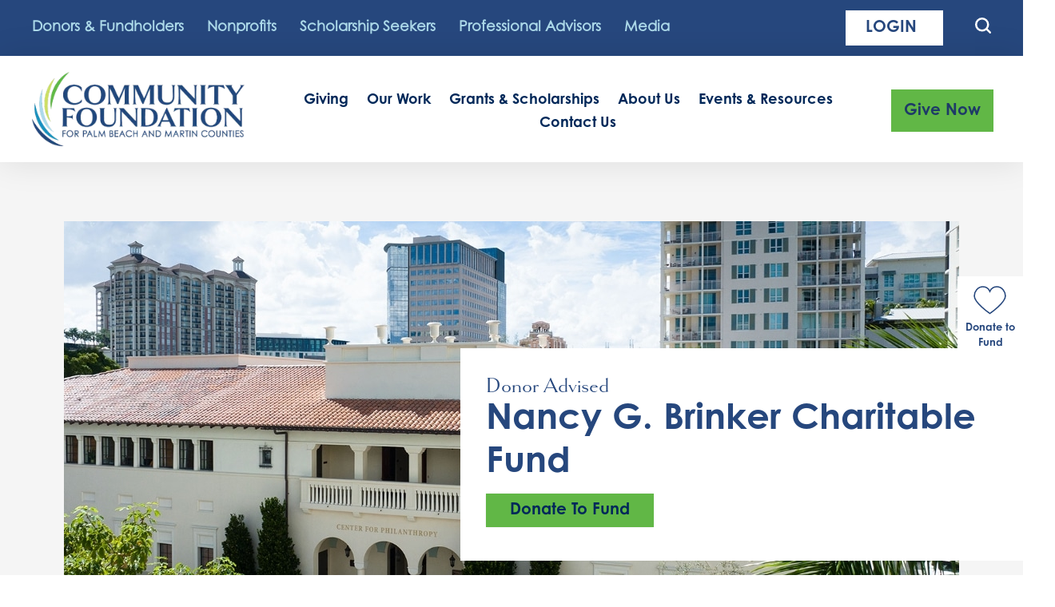

--- FILE ---
content_type: text/html; charset=UTF-8
request_url: https://yourcommunityfoundation.org/funds/nancy-g-brinker-charitable-fund/
body_size: 26278
content:
<!DOCTYPE html>
<html lang="en-US">
<head>
<meta charset="UTF-8">
<meta name="viewport" content="width=device-width, initial-scale=1">
<link rel="profile" href="https://gmpg.org/xfn/11">

<meta name='robots' content='index, follow, max-image-preview:large, max-snippet:-1, max-video-preview:-1' />

	<!-- This site is optimized with the Yoast SEO plugin v26.6 - https://yoast.com/wordpress/plugins/seo/ -->
	<title>Nancy G. Brinker Charitable Fund - Community Foundation for Palm Beach and Martin Counties</title>
	<link rel="canonical" href="https://yourcommunityfoundation.org/funds/nancy-g-brinker-charitable-fund/" />
	<meta property="og:locale" content="en_US" />
	<meta property="og:type" content="article" />
	<meta property="og:title" content="Nancy G. Brinker Charitable Fund - Community Foundation for Palm Beach and Martin Counties" />
	<meta property="og:url" content="https://yourcommunityfoundation.org/funds/nancy-g-brinker-charitable-fund/" />
	<meta property="og:site_name" content="Community Foundation for Palm Beach and Martin Counties" />
	<meta property="article:modified_time" content="2023-05-02T03:12:52+00:00" />
	<meta name="twitter:card" content="summary_large_image" />
	<script type="application/ld+json" class="yoast-schema-graph">{"@context":"https://schema.org","@graph":[{"@type":"WebPage","@id":"https://yourcommunityfoundation.org/funds/nancy-g-brinker-charitable-fund/","url":"https://yourcommunityfoundation.org/funds/nancy-g-brinker-charitable-fund/","name":"Nancy G. Brinker Charitable Fund - Community Foundation for Palm Beach and Martin Counties","isPartOf":{"@id":"https://yourcommunityfoundation.org/#website"},"datePublished":"2022-12-07T18:23:17+00:00","dateModified":"2023-05-02T03:12:52+00:00","breadcrumb":{"@id":"https://yourcommunityfoundation.org/funds/nancy-g-brinker-charitable-fund/#breadcrumb"},"inLanguage":"en-US","potentialAction":[{"@type":"ReadAction","target":["https://yourcommunityfoundation.org/funds/nancy-g-brinker-charitable-fund/"]}]},{"@type":"BreadcrumbList","@id":"https://yourcommunityfoundation.org/funds/nancy-g-brinker-charitable-fund/#breadcrumb","itemListElement":[{"@type":"ListItem","position":1,"name":"Home","item":"https://yourcommunityfoundation.org/"},{"@type":"ListItem","position":2,"name":"Fund Library","item":"https://yourcommunityfoundation.org/funds/"},{"@type":"ListItem","position":3,"name":"Nancy G. Brinker Charitable Fund"}]},{"@type":"WebSite","@id":"https://yourcommunityfoundation.org/#website","url":"https://yourcommunityfoundation.org/","name":"Community Foundation for Palm Beach and Martin Counties","description":"Building vibrant communities through meaningful philanthropy.","publisher":{"@id":"https://yourcommunityfoundation.org/#organization"},"potentialAction":[{"@type":"SearchAction","target":{"@type":"EntryPoint","urlTemplate":"https://yourcommunityfoundation.org/?s={search_term_string}"},"query-input":{"@type":"PropertyValueSpecification","valueRequired":true,"valueName":"search_term_string"}}],"inLanguage":"en-US"},{"@type":"Organization","@id":"https://yourcommunityfoundation.org/#organization","name":"Community Foundation for Palm Beach and Martin Counties","url":"https://yourcommunityfoundation.org/","logo":{"@type":"ImageObject","inLanguage":"en-US","@id":"https://yourcommunityfoundation.org/#/schema/logo/image/","url":"https://yourcommunityfoundation.org/wp-content/uploads/2022/10/Layer-1@2x.png","contentUrl":"https://yourcommunityfoundation.org/wp-content/uploads/2022/10/Layer-1@2x.png","width":656,"height":228,"caption":"Community Foundation for Palm Beach and Martin Counties"},"image":{"@id":"https://yourcommunityfoundation.org/#/schema/logo/image/"}}]}</script>
	<!-- / Yoast SEO plugin. -->


<link rel="alternate" type="application/rss+xml" title="Community Foundation for Palm Beach and Martin Counties &raquo; Feed" href="https://yourcommunityfoundation.org/feed/" />
<link rel="alternate" title="oEmbed (JSON)" type="application/json+oembed" href="https://yourcommunityfoundation.org/wp-json/oembed/1.0/embed?url=https%3A%2F%2Fyourcommunityfoundation.org%2Ffunds%2Fnancy-g-brinker-charitable-fund%2F" />
<link rel="alternate" title="oEmbed (XML)" type="text/xml+oembed" href="https://yourcommunityfoundation.org/wp-json/oembed/1.0/embed?url=https%3A%2F%2Fyourcommunityfoundation.org%2Ffunds%2Fnancy-g-brinker-charitable-fund%2F&#038;format=xml" />
<style id='wp-img-auto-sizes-contain-inline-css'>
img:is([sizes=auto i],[sizes^="auto," i]){contain-intrinsic-size:3000px 1500px}
/*# sourceURL=wp-img-auto-sizes-contain-inline-css */
</style>
<link rel='stylesheet' id='astra-theme-css-css' href='https://yourcommunityfoundation.org/wp-content/themes/astra/assets/css/minified/main.min.css?ver=3.6.8' media='all' />
<style id='astra-theme-css-inline-css'>
html{font-size:125%;}a,.page-title{color:#147fa9;}a:hover,a:focus{color:#147fa9;}body,button,input,select,textarea,.ast-button,.ast-custom-button{font-family:Century Gothic Std,arial ;font-weight:400;font-size:20px;font-size:1rem;line-height:1.5;}blockquote{color:#000000;}h1,.entry-content h1,h2,.entry-content h2,h3,.entry-content h3,h4,.entry-content h4,h5,.entry-content h5,h6,.entry-content h6,.site-title,.site-title a{font-family:Century Gothic Std. Bold,Arial;font-weight:700;text-transform:none;}.site-title{font-size:35px;font-size:1.75rem;display:block;}.ast-archive-description .ast-archive-title{font-size:40px;font-size:2rem;}.site-header .site-description{font-size:15px;font-size:0.75rem;display:none;}.entry-title{font-size:30px;font-size:1.5rem;}h1,.entry-content h1{font-size:40px;font-size:2rem;font-weight:700;font-family:Century Gothic Std. Bold,Arial;line-height:1.5;text-transform:none;}h2,.entry-content h2{font-size:25px;font-size:1.25rem;font-weight:700;font-family:Century Gothic Std. Bold,Arial;line-height:1.5;text-transform:none;}h3,.entry-content h3{font-size:21px;font-size:1.05rem;font-weight:700;font-family:Century Gothic Std. Bold,Arial;line-height:1.5;text-transform:none;}h4,.entry-content h4{font-size:20px;font-size:1rem;line-height:1.5;}h5,.entry-content h5{font-size:18px;font-size:0.9rem;line-height:1.5;}h6,.entry-content h6{font-size:16px;font-size:0.8rem;line-height:1.5;}.ast-single-post .entry-title,.page-title{font-size:30px;font-size:1.5rem;}::selection{background-color:#26477d;color:#ffffff;}body,h1,.entry-title a,.entry-content h1,h2,.entry-content h2,h3,.entry-content h3,h4,.entry-content h4,h5,.entry-content h5,h6,.entry-content h6{color:#363636;}.tagcloud a:hover,.tagcloud a:focus,.tagcloud a.current-item{color:#ffffff;border-color:#147fa9;background-color:#147fa9;}input:focus,input[type="text"]:focus,input[type="email"]:focus,input[type="url"]:focus,input[type="password"]:focus,input[type="reset"]:focus,input[type="search"]:focus,textarea:focus{border-color:#147fa9;}input[type="radio"]:checked,input[type=reset],input[type="checkbox"]:checked,input[type="checkbox"]:hover:checked,input[type="checkbox"]:focus:checked,input[type=range]::-webkit-slider-thumb{border-color:#147fa9;background-color:#147fa9;box-shadow:none;}.site-footer a:hover + .post-count,.site-footer a:focus + .post-count{background:#147fa9;border-color:#147fa9;}.single .nav-links .nav-previous,.single .nav-links .nav-next{color:#147fa9;}.entry-meta,.entry-meta *{line-height:1.45;color:#147fa9;}.entry-meta a:hover,.entry-meta a:hover *,.entry-meta a:focus,.entry-meta a:focus *,.page-links > .page-link,.page-links .page-link:hover,.post-navigation a:hover{color:#147fa9;}.widget-title{font-size:28px;font-size:1.4rem;color:#363636;}#cat option,.secondary .calendar_wrap thead a,.secondary .calendar_wrap thead a:visited{color:#147fa9;}.secondary .calendar_wrap #today,.ast-progress-val span{background:#147fa9;}.secondary a:hover + .post-count,.secondary a:focus + .post-count{background:#147fa9;border-color:#147fa9;}.calendar_wrap #today > a{color:#ffffff;}.page-links .page-link,.single .post-navigation a{color:#147fa9;}.ast-logo-title-inline .site-logo-img{padding-right:1em;}.site-logo-img img{ transition:all 0.2s linear;}.ast-page-builder-template .hentry {margin: 0;}.ast-page-builder-template .site-content > .ast-container {max-width: 100%;padding: 0;}.ast-page-builder-template .site-content #primary {padding: 0;margin: 0;}.ast-page-builder-template .no-results {text-align: center;margin: 4em auto;}.ast-page-builder-template .ast-pagination {padding: 2em;} .ast-page-builder-template .entry-header.ast-no-title.ast-no-thumbnail {margin-top: 0;}.ast-page-builder-template .entry-header.ast-header-without-markup {margin-top: 0;margin-bottom: 0;}.ast-page-builder-template .entry-header.ast-no-title.ast-no-meta {margin-bottom: 0;}.ast-page-builder-template.single .post-navigation {padding-bottom: 2em;}.ast-page-builder-template.single-post .site-content > .ast-container {max-width: 100%;}.ast-page-builder-template.single-post .site-content > .ast-container {max-width: 100%;}.ast-page-builder-template .entry-header {margin-top: 4em;margin-left: auto;margin-right: auto;padding-left: 20px;padding-right: 20px;}.ast-page-builder-template .ast-archive-description {margin-top: 4em;margin-left: auto;margin-right: auto;padding-left: 20px;padding-right: 20px;}.ast-page-builder-template.ast-no-sidebar .entry-content .alignwide {margin-left: 0;margin-right: 0;}.single.ast-page-builder-template .entry-header {padding-left: 20px;padding-right: 20px;}.ast-page-builder-template.ast-no-sidebar .entry-content .alignwide {margin-left: 0;margin-right: 0;}@media (max-width:921px){#ast-desktop-header{display:none;}}@media (min-width:921px){#ast-mobile-header{display:none;}}.wp-block-buttons.aligncenter{justify-content:center;}@media (min-width:1200px){.wp-block-group .has-background{padding:20px;}}@media (min-width:1200px){.ast-no-sidebar.ast-separate-container .entry-content .wp-block-group.alignwide,.ast-no-sidebar.ast-separate-container .entry-content .wp-block-cover.alignwide{margin-left:-20px;margin-right:-20px;padding-left:20px;padding-right:20px;}.ast-no-sidebar.ast-separate-container .entry-content .wp-block-cover.alignfull,.ast-no-sidebar.ast-separate-container .entry-content .wp-block-group.alignfull{margin-left:-6.67em;margin-right:-6.67em;padding-left:6.67em;padding-right:6.67em;}}@media (min-width:1200px){.wp-block-cover-image.alignwide .wp-block-cover__inner-container,.wp-block-cover.alignwide .wp-block-cover__inner-container,.wp-block-cover-image.alignfull .wp-block-cover__inner-container,.wp-block-cover.alignfull .wp-block-cover__inner-container{width:100%;}}.ast-plain-container.ast-no-sidebar #primary{margin-top:0;margin-bottom:0;}@media (max-width:921px){.ast-theme-transparent-header #primary,.ast-theme-transparent-header #secondary{padding:0;}}.wp-block-columns{margin-bottom:unset;}.wp-block-image.size-full{margin:2rem 0;}.wp-block-separator.has-background{padding:0;}.wp-block-gallery{margin-bottom:1.6em;}.wp-block-group{padding-top:4em;padding-bottom:4em;}.wp-block-group__inner-container .wp-block-columns:last-child,.wp-block-group__inner-container :last-child,.wp-block-table table{margin-bottom:0;}.blocks-gallery-grid{width:100%;}.wp-block-navigation-link__content{padding:5px 0;}.wp-block-group .wp-block-group .has-text-align-center,.wp-block-group .wp-block-column .has-text-align-center{max-width:100%;}.has-text-align-center{margin:0 auto;}@media (min-width:1200px){.wp-block-cover__inner-container,.alignwide .wp-block-group__inner-container,.alignfull .wp-block-group__inner-container{max-width:1200px;margin:0 auto;}.wp-block-group.alignnone,.wp-block-group.aligncenter,.wp-block-group.alignleft,.wp-block-group.alignright,.wp-block-group.alignwide,.wp-block-columns.alignwide{margin:2rem 0 1rem 0;}}@media (max-width:1200px){.wp-block-group{padding:3em;}.wp-block-group .wp-block-group{padding:1.5em;}.wp-block-columns,.wp-block-column{margin:1rem 0;}}@media (min-width:921px){.wp-block-columns .wp-block-group{padding:2em;}}@media (max-width:544px){.wp-block-cover-image .wp-block-cover__inner-container,.wp-block-cover .wp-block-cover__inner-container{width:unset;}.wp-block-cover,.wp-block-cover-image{padding:2em 0;}.wp-block-group,.wp-block-cover{padding:2em;}.wp-block-media-text__media img,.wp-block-media-text__media video{width:unset;max-width:100%;}.wp-block-media-text.has-background .wp-block-media-text__content{padding:1em;}}@media (max-width:921px){.ast-plain-container.ast-no-sidebar #primary{padding:0;}}@media (min-width:544px){.entry-content .wp-block-media-text.has-media-on-the-right .wp-block-media-text__content{padding:0 8% 0 0;}.entry-content .wp-block-media-text .wp-block-media-text__content{padding:0 0 0 8%;}.ast-plain-container .site-content .entry-content .has-custom-content-position.is-position-bottom-left > *,.ast-plain-container .site-content .entry-content .has-custom-content-position.is-position-bottom-right > *,.ast-plain-container .site-content .entry-content .has-custom-content-position.is-position-top-left > *,.ast-plain-container .site-content .entry-content .has-custom-content-position.is-position-top-right > *,.ast-plain-container .site-content .entry-content .has-custom-content-position.is-position-center-right > *,.ast-plain-container .site-content .entry-content .has-custom-content-position.is-position-center-left > *{margin:0;}}@media (max-width:544px){.entry-content .wp-block-media-text .wp-block-media-text__content{padding:8% 0;}.wp-block-media-text .wp-block-media-text__media img{width:auto;max-width:100%;}}.wp-block-button.is-style-outline .wp-block-button__link{border-color:rgba(37,71,125,0);border-top-width:1px;border-right-width:1px;border-bottom-width:1px;border-left-width:1px;}.wp-block-button.is-style-outline > .wp-block-button__link:not(.has-text-color),.wp-block-button.wp-block-button__link.is-style-outline:not(.has-text-color){color:rgba(37,71,125,0);}.wp-block-button.is-style-outline .wp-block-button__link:hover,.wp-block-button.is-style-outline .wp-block-button__link:focus{color:#26477d !important;background-color:#ffffff;border-color:#26477d;}.post-page-numbers.current .page-link,.ast-pagination .page-numbers.current{color:#ffffff;border-color:#26477d;background-color:#26477d;border-radius:2px;}@media (max-width:921px){.wp-block-button.is-style-outline .wp-block-button__link{padding-top:calc(15px - 1px);padding-right:calc(30px - 1px);padding-bottom:calc(15px - 1px);padding-left:calc(30px - 1px);}}@media (max-width:544px){.wp-block-button.is-style-outline .wp-block-button__link{padding-top:calc(15px - 1px);padding-right:calc(30px - 1px);padding-bottom:calc(15px - 1px);padding-left:calc(30px - 1px);}}@media (min-width:544px){.entry-content > .alignleft{margin-right:20px;}.entry-content > .alignright{margin-left:20px;}.wp-block-group.has-background{padding:20px;}}@media (max-width:921px){.ast-separate-container .ast-article-post,.ast-separate-container .ast-article-single{padding:1.5em 2.14em;}.ast-separate-container #primary,.ast-separate-container #secondary{padding:1.5em 0;}#primary,#secondary{padding:1.5em 0;margin:0;}.ast-left-sidebar #content > .ast-container{display:flex;flex-direction:column-reverse;width:100%;}.ast-author-box img.avatar{margin:20px 0 0 0;}}@media (min-width:922px){.ast-separate-container.ast-right-sidebar #primary,.ast-separate-container.ast-left-sidebar #primary{border:0;}.search-no-results.ast-separate-container #primary{margin-bottom:4em;}}.elementor-button-wrapper .elementor-button{border-style:solid;text-decoration:none;border-top-width:1px;border-right-width:1px;border-left-width:1px;border-bottom-width:1px;}body .elementor-button.elementor-size-sm,body .elementor-button.elementor-size-xs,body .elementor-button.elementor-size-md,body .elementor-button.elementor-size-lg,body .elementor-button.elementor-size-xl,body .elementor-button{border-radius:0px;padding-top:10px;padding-right:34px;padding-bottom:10px;padding-left:34px;}.elementor-button-wrapper .elementor-button{border-color:rgba(37,71,125,0);background-color:#61b746;}.elementor-button-wrapper .elementor-button:hover,.elementor-button-wrapper .elementor-button:focus{color:#26477d;background-color:#ffffff;border-color:#26477d;}.wp-block-button .wp-block-button__link,.elementor-button-wrapper .elementor-button{color:#26477d;}.elementor-button-wrapper .elementor-button{font-family:Century Gothic Std. Bold,Arial;font-weight:normal;line-height:1;}body .elementor-button.elementor-size-sm,body .elementor-button.elementor-size-xs,body .elementor-button.elementor-size-md,body .elementor-button.elementor-size-lg,body .elementor-button.elementor-size-xl,body .elementor-button{font-size:20px;font-size:1rem;}.wp-block-button .wp-block-button__link:hover,.wp-block-button .wp-block-button__link:focus{color:#26477d;background-color:#ffffff;border-color:#26477d;}.elementor-widget-heading h1.elementor-heading-title{line-height:1.5;}.elementor-widget-heading h2.elementor-heading-title{line-height:1.5;}.elementor-widget-heading h3.elementor-heading-title{line-height:1.5;}.elementor-widget-heading h4.elementor-heading-title{line-height:1.5;}.elementor-widget-heading h5.elementor-heading-title{line-height:1.5;}.elementor-widget-heading h6.elementor-heading-title{line-height:1.5;}.wp-block-button .wp-block-button__link{border:none;background-color:#61b746;color:#26477d;font-family:Century Gothic Std. Bold,Arial;font-weight:normal;line-height:1;font-size:20px;font-size:1rem;border-radius:0px;padding:15px 30px;}.wp-block-button.is-style-outline .wp-block-button__link{border-style:solid;border-top-width:1px;border-right-width:1px;border-left-width:1px;border-bottom-width:1px;border-color:rgba(37,71,125,0);padding-top:calc(15px - 1px);padding-right:calc(30px - 1px);padding-bottom:calc(15px - 1px);padding-left:calc(30px - 1px);}@media (max-width:921px){.wp-block-button .wp-block-button__link{font-size:20px;font-size:1rem;border:none;padding:15px 30px;}.wp-block-button.is-style-outline .wp-block-button__link{padding-top:calc(15px - 1px);padding-right:calc(30px - 1px);padding-bottom:calc(15px - 1px);padding-left:calc(30px - 1px);}}@media (max-width:544px){.wp-block-button .wp-block-button__link{font-size:20px;font-size:1rem;border:none;padding:15px 30px;}.wp-block-button.is-style-outline .wp-block-button__link{padding-top:calc(15px - 1px);padding-right:calc(30px - 1px);padding-bottom:calc(15px - 1px);padding-left:calc(30px - 1px);}}.menu-toggle,button,.ast-button,.ast-custom-button,.button,input#submit,input[type="button"],input[type="submit"],input[type="reset"]{border-style:solid;border-top-width:1px;border-right-width:1px;border-left-width:1px;border-bottom-width:1px;color:#26477d;border-color:rgba(37,71,125,0);background-color:#61b746;border-radius:0px;padding-top:10px;padding-right:34px;padding-bottom:10px;padding-left:34px;font-family:Century Gothic Std. Bold,Arial;font-weight:normal;font-size:20px;font-size:1rem;line-height:1;}button:focus,.menu-toggle:hover,button:hover,.ast-button:hover,.ast-custom-button:hover .button:hover,.ast-custom-button:hover ,input[type=reset]:hover,input[type=reset]:focus,input#submit:hover,input#submit:focus,input[type="button"]:hover,input[type="button"]:focus,input[type="submit"]:hover,input[type="submit"]:focus{color:#26477d;background-color:#ffffff;border-color:#26477d;}@media (min-width:544px){.ast-container{max-width:100%;}}@media (max-width:544px){.ast-separate-container .ast-article-post,.ast-separate-container .ast-article-single,.ast-separate-container .comments-title,.ast-separate-container .ast-archive-description{padding:1.5em 1em;}.ast-separate-container #content .ast-container{padding-left:0.54em;padding-right:0.54em;}.ast-separate-container .ast-comment-list li.depth-1{padding:1.5em 1em;margin-bottom:1.5em;}.ast-separate-container .ast-comment-list .bypostauthor{padding:.5em;}.ast-search-menu-icon.ast-dropdown-active .search-field{width:170px;}.menu-toggle,button,.ast-button,.button,input#submit,input[type="button"],input[type="submit"],input[type="reset"]{font-size:20px;font-size:1rem;}}@media (max-width:921px){.menu-toggle,button,.ast-button,.button,input#submit,input[type="button"],input[type="submit"],input[type="reset"]{font-size:20px;font-size:1rem;}.ast-mobile-header-stack .main-header-bar .ast-search-menu-icon{display:inline-block;}.ast-header-break-point.ast-header-custom-item-outside .ast-mobile-header-stack .main-header-bar .ast-search-icon{margin:0;}.ast-comment-avatar-wrap img{max-width:2.5em;}.ast-separate-container .ast-comment-list li.depth-1{padding:1.5em 2.14em;}.ast-separate-container .comment-respond{padding:2em 2.14em;}.ast-comment-meta{padding:0 1.8888em 1.3333em;}}body,.ast-separate-container{background-color:#ffffff;;background-image:none;;}@media (max-width:921px){.widget-title{font-size:28px;font-size:1.4rem;}body,button,input,select,textarea,.ast-button,.ast-custom-button{font-size:20px;font-size:1rem;}#secondary,#secondary button,#secondary input,#secondary select,#secondary textarea{font-size:20px;font-size:1rem;}.site-title{display:block;}.ast-archive-description .ast-archive-title{font-size:40px;}.site-header .site-description{display:none;}.entry-title{font-size:30px;}h1,.entry-content h1{font-size:32px;}h2,.entry-content h2{font-size:25px;}h3,.entry-content h3{font-size:21px;}h4,.entry-content h4{font-size:19px;font-size:0.95rem;}h5,.entry-content h5{font-size:18px;font-size:0.9rem;}h6,.entry-content h6{font-size:16px;font-size:0.8rem;}.ast-single-post .entry-title,.page-title{font-size:30px;}}@media (max-width:544px){.widget-title{font-size:28px;font-size:1.4rem;}body,button,input,select,textarea,.ast-button,.ast-custom-button{font-size:20px;font-size:1rem;}#secondary,#secondary button,#secondary input,#secondary select,#secondary textarea{font-size:20px;font-size:1rem;}.site-title{display:block;}.ast-archive-description .ast-archive-title{font-size:40px;}.site-header .site-description{display:none;}.entry-title{font-size:30px;}h1,.entry-content h1{font-size:28px;}h2,.entry-content h2{font-size:25px;}h3,.entry-content h3{font-size:21px;}h4,.entry-content h4{font-size:20px;font-size:1rem;}h5,.entry-content h5{font-size:18px;font-size:0.9rem;}h6,.entry-content h6{font-size:16px;font-size:0.8rem;}.ast-single-post .entry-title,.page-title{font-size:30px;}}@media (max-width:544px){html{font-size:125%;}}@media (min-width:922px){.ast-container{max-width:1490px;}}@media (min-width:922px){.site-content .ast-container{display:flex;}}@media (max-width:921px){.site-content .ast-container{flex-direction:column;}}@media (min-width:922px){.main-header-menu .sub-menu .menu-item.ast-left-align-sub-menu:hover > .sub-menu,.main-header-menu .sub-menu .menu-item.ast-left-align-sub-menu.focus > .sub-menu{margin-left:-0px;}}.ast-breadcrumbs .trail-browse,.ast-breadcrumbs .trail-items,.ast-breadcrumbs .trail-items li{display:inline-block;margin:0;padding:0;border:none;background:inherit;text-indent:0;}.ast-breadcrumbs .trail-browse{font-size:inherit;font-style:inherit;font-weight:inherit;color:inherit;}.ast-breadcrumbs .trail-items{list-style:none;}.trail-items li::after{padding:0 0.3em;content:"\00bb";}.trail-items li:last-of-type::after{display:none;}h1,.entry-content h1,h2,.entry-content h2,h3,.entry-content h3,h4,.entry-content h4,h5,.entry-content h5,h6,.entry-content h6{color:#26477d;}@media (max-width:921px){.ast-builder-grid-row-container.ast-builder-grid-row-tablet-3-firstrow .ast-builder-grid-row > *:first-child,.ast-builder-grid-row-container.ast-builder-grid-row-tablet-3-lastrow .ast-builder-grid-row > *:last-child{grid-column:1 / -1;}}@media (max-width:544px){.ast-builder-grid-row-container.ast-builder-grid-row-mobile-3-firstrow .ast-builder-grid-row > *:first-child,.ast-builder-grid-row-container.ast-builder-grid-row-mobile-3-lastrow .ast-builder-grid-row > *:last-child{grid-column:1 / -1;}}.ast-builder-layout-element[data-section="title_tagline"]{display:flex;}@media (max-width:921px){.ast-header-break-point .ast-builder-layout-element[data-section="title_tagline"]{display:flex;}}@media (max-width:544px){.ast-header-break-point .ast-builder-layout-element[data-section="title_tagline"]{display:flex;}}.ast-builder-menu-1{font-family:inherit;font-weight:inherit;}.ast-builder-menu-1 .sub-menu,.ast-builder-menu-1 .inline-on-mobile .sub-menu{border-top-width:2px;border-bottom-width:0px;border-right-width:0px;border-left-width:0px;border-color:#26477d;border-style:solid;border-radius:0px;}.ast-builder-menu-1 .main-header-menu > .menu-item > .sub-menu,.ast-builder-menu-1 .main-header-menu > .menu-item > .astra-full-megamenu-wrapper{margin-top:0px;}.ast-desktop .ast-builder-menu-1 .main-header-menu > .menu-item > .sub-menu:before,.ast-desktop .ast-builder-menu-1 .main-header-menu > .menu-item > .astra-full-megamenu-wrapper:before{height:calc( 0px + 5px );}.ast-desktop .ast-builder-menu-1 .menu-item .sub-menu .menu-link{border-style:none;}@media (max-width:921px){.ast-header-break-point .ast-builder-menu-1 .menu-item.menu-item-has-children > .ast-menu-toggle{top:0;}.ast-builder-menu-1 .menu-item-has-children > .menu-link:after{content:unset;}}@media (max-width:544px){.ast-header-break-point .ast-builder-menu-1 .menu-item.menu-item-has-children > .ast-menu-toggle{top:0;}}.ast-builder-menu-1{display:flex;}@media (max-width:921px){.ast-header-break-point .ast-builder-menu-1{display:flex;}}@media (max-width:544px){.ast-header-break-point .ast-builder-menu-1{display:flex;}}.header-widget-area[data-section="sidebar-widgets-header-widget-2"].header-widget-area-inner{color:#ae3636;}.header-widget-area[data-section="sidebar-widgets-header-widget-2"] .widget-title{color:#f70303;}.header-widget-area[data-section="sidebar-widgets-header-widget-2"]{display:block;}@media (max-width:921px){.ast-header-break-point .header-widget-area[data-section="sidebar-widgets-header-widget-2"]{display:block;}}@media (max-width:544px){.ast-header-break-point .header-widget-area[data-section="sidebar-widgets-header-widget-2"]{display:block;}}.site-below-footer-wrap{padding-top:20px;padding-bottom:20px;}.site-below-footer-wrap[data-section="section-below-footer-builder"]{background-color:#eeeeee;;min-height:80px;}.site-below-footer-wrap[data-section="section-below-footer-builder"] .ast-builder-grid-row{max-width:1450px;margin-left:auto;margin-right:auto;}.site-below-footer-wrap[data-section="section-below-footer-builder"] .ast-builder-grid-row,.site-below-footer-wrap[data-section="section-below-footer-builder"] .site-footer-section{align-items:flex-start;}.site-below-footer-wrap[data-section="section-below-footer-builder"].ast-footer-row-inline .site-footer-section{display:flex;margin-bottom:0;}.ast-builder-grid-row-full .ast-builder-grid-row{grid-template-columns:1fr;}@media (max-width:921px){.site-below-footer-wrap[data-section="section-below-footer-builder"].ast-footer-row-tablet-inline .site-footer-section{display:flex;margin-bottom:0;}.site-below-footer-wrap[data-section="section-below-footer-builder"].ast-footer-row-tablet-stack .site-footer-section{display:block;margin-bottom:10px;}.ast-builder-grid-row-container.ast-builder-grid-row-tablet-full .ast-builder-grid-row{grid-template-columns:1fr;}}@media (max-width:544px){.site-below-footer-wrap[data-section="section-below-footer-builder"].ast-footer-row-mobile-inline .site-footer-section{display:flex;margin-bottom:0;}.site-below-footer-wrap[data-section="section-below-footer-builder"].ast-footer-row-mobile-stack .site-footer-section{display:block;margin-bottom:10px;}.ast-builder-grid-row-container.ast-builder-grid-row-mobile-full .ast-builder-grid-row{grid-template-columns:1fr;}}.site-below-footer-wrap[data-section="section-below-footer-builder"]{display:grid;}@media (max-width:921px){.ast-header-break-point .site-below-footer-wrap[data-section="section-below-footer-builder"]{display:grid;}}@media (max-width:544px){.ast-header-break-point .site-below-footer-wrap[data-section="section-below-footer-builder"]{display:grid;}}.ast-footer-copyright{text-align:center;}.ast-footer-copyright {color:#3a3a3a;}@media (max-width:921px){.ast-footer-copyright{text-align:center;}}@media (max-width:544px){.ast-footer-copyright{text-align:center;}}.ast-footer-copyright.ast-builder-layout-element{display:flex;}@media (max-width:921px){.ast-header-break-point .ast-footer-copyright.ast-builder-layout-element{display:flex;}}@media (max-width:544px){.ast-header-break-point .ast-footer-copyright.ast-builder-layout-element{display:flex;}}.elementor-template-full-width .ast-container{display:block;}@media (max-width:544px){.elementor-element .elementor-wc-products .woocommerce[class*="columns-"] ul.products li.product{width:auto;margin:0;}.elementor-element .woocommerce .woocommerce-result-count{float:none;}}.ast-header-break-point .main-header-bar{border-bottom-width:1px;}@media (min-width:922px){.main-header-bar{border-bottom-width:1px;}}.ast-safari-browser-less-than-11 .main-header-menu .menu-item, .ast-safari-browser-less-than-11 .main-header-bar .ast-masthead-custom-menu-items{display:block;}.main-header-menu .menu-item, #astra-footer-menu .menu-item, .main-header-bar .ast-masthead-custom-menu-items{-js-display:flex;display:flex;-webkit-box-pack:center;-webkit-justify-content:center;-moz-box-pack:center;-ms-flex-pack:center;justify-content:center;-webkit-box-orient:vertical;-webkit-box-direction:normal;-webkit-flex-direction:column;-moz-box-orient:vertical;-moz-box-direction:normal;-ms-flex-direction:column;flex-direction:column;}.main-header-menu > .menu-item > .menu-link, #astra-footer-menu > .menu-item > .menu-link,{height:100%;-webkit-box-align:center;-webkit-align-items:center;-moz-box-align:center;-ms-flex-align:center;align-items:center;-js-display:flex;display:flex;}.ast-header-break-point .main-navigation ul .menu-item .menu-link .icon-arrow:first-of-type svg{top:.2em;margin-top:0px;margin-left:0px;width:.65em;transform:translate(0, -2px) rotateZ(270deg);}.ast-mobile-popup-content .ast-submenu-expanded > .ast-menu-toggle{transform:rotateX(180deg);}.ast-mobile-header-content > *,.ast-desktop-header-content > * {padding: 10px 0;height: auto;}.ast-mobile-header-content > *:first-child,.ast-desktop-header-content > *:first-child {padding-top: 10px;}.ast-mobile-header-content > .ast-builder-menu,.ast-desktop-header-content > .ast-builder-menu {padding-top: 0;}.ast-mobile-header-content > *:last-child,.ast-desktop-header-content > *:last-child {padding-bottom: 0;}.ast-mobile-header-content .ast-search-menu-icon.ast-inline-search label,.ast-desktop-header-content .ast-search-menu-icon.ast-inline-search label {width: 100%;}.ast-desktop-header-content .main-header-bar-navigation .ast-submenu-expanded > .ast-menu-toggle::before {transform: rotateX(180deg);}#ast-desktop-header .ast-desktop-header-content,.ast-mobile-header-content .ast-search-icon,.ast-desktop-header-content .ast-search-icon,.ast-mobile-header-wrap .ast-mobile-header-content,.ast-main-header-nav-open.ast-popup-nav-open .ast-mobile-header-wrap .ast-mobile-header-content,.ast-main-header-nav-open.ast-popup-nav-open .ast-desktop-header-content {display: none;}.ast-main-header-nav-open.ast-header-break-point #ast-desktop-header .ast-desktop-header-content,.ast-main-header-nav-open.ast-header-break-point .ast-mobile-header-wrap .ast-mobile-header-content {display: block;}.ast-desktop .ast-desktop-header-content .astra-menu-animation-slide-up > .menu-item > .sub-menu,.ast-desktop .ast-desktop-header-content .astra-menu-animation-slide-up > .menu-item .menu-item > .sub-menu,.ast-desktop .ast-desktop-header-content .astra-menu-animation-slide-down > .menu-item > .sub-menu,.ast-desktop .ast-desktop-header-content .astra-menu-animation-slide-down > .menu-item .menu-item > .sub-menu,.ast-desktop .ast-desktop-header-content .astra-menu-animation-fade > .menu-item > .sub-menu,.ast-desktop .ast-desktop-header-content .astra-menu-animation-fade > .menu-item .menu-item > .sub-menu {opacity: 1;visibility: visible;}.ast-hfb-header.ast-default-menu-enable.ast-header-break-point .ast-mobile-header-wrap .ast-mobile-header-content .main-header-bar-navigation {width: unset;margin: unset;}.ast-mobile-header-content.content-align-flex-end .main-header-bar-navigation .menu-item-has-children > .ast-menu-toggle,.ast-desktop-header-content.content-align-flex-end .main-header-bar-navigation .menu-item-has-children > .ast-menu-toggle {left: calc( 20px - 0.907em);}.ast-mobile-header-content .ast-search-menu-icon,.ast-mobile-header-content .ast-search-menu-icon.slide-search,.ast-desktop-header-content .ast-search-menu-icon,.ast-desktop-header-content .ast-search-menu-icon.slide-search {width: 100%;position: relative;display: block;right: auto;transform: none;}.ast-mobile-header-content .ast-search-menu-icon.slide-search .search-form,.ast-mobile-header-content .ast-search-menu-icon .search-form,.ast-desktop-header-content .ast-search-menu-icon.slide-search .search-form,.ast-desktop-header-content .ast-search-menu-icon .search-form {right: 0;visibility: visible;opacity: 1;position: relative;top: auto;transform: none;padding: 0;display: block;overflow: hidden;}.ast-mobile-header-content .ast-search-menu-icon.ast-inline-search .search-field,.ast-mobile-header-content .ast-search-menu-icon .search-field,.ast-desktop-header-content .ast-search-menu-icon.ast-inline-search .search-field,.ast-desktop-header-content .ast-search-menu-icon .search-field {width: 100%;padding-right: 5.5em;}.ast-mobile-header-content .ast-search-menu-icon .search-submit,.ast-desktop-header-content .ast-search-menu-icon .search-submit {display: block;position: absolute;height: 100%;top: 0;right: 0;padding: 0 1em;border-radius: 0;}.ast-hfb-header.ast-default-menu-enable.ast-header-break-point .ast-mobile-header-wrap .ast-mobile-header-content .main-header-bar-navigation ul .sub-menu .menu-link {padding-left: 30px;}.ast-hfb-header.ast-default-menu-enable.ast-header-break-point .ast-mobile-header-wrap .ast-mobile-header-content .main-header-bar-navigation .sub-menu .menu-item .menu-item .menu-link {padding-left: 40px;}.ast-mobile-popup-drawer.active .ast-mobile-popup-inner{background-color:#ffffff;;}.ast-mobile-header-wrap .ast-mobile-header-content, .ast-desktop-header-content{background-color:#ffffff;;}.ast-mobile-popup-content > *, .ast-mobile-header-content > *, .ast-desktop-popup-content > *, .ast-desktop-header-content > *{padding-top:0px;padding-bottom:0px;}.content-align-flex-start .ast-builder-layout-element{justify-content:flex-start;}.content-align-flex-start .main-header-menu{text-align:left;}.ast-mobile-popup-drawer.active .menu-toggle-close{color:#3a3a3a;}.ast-mobile-header-wrap .ast-primary-header-bar,.ast-primary-header-bar .site-primary-header-wrap{min-height:70px;}.ast-desktop .ast-primary-header-bar .main-header-menu > .menu-item{line-height:70px;}@media (max-width:921px){#masthead .ast-mobile-header-wrap .ast-primary-header-bar,#masthead .ast-mobile-header-wrap .ast-below-header-bar{padding-left:20px;padding-right:20px;}}.ast-header-break-point .ast-primary-header-bar{border-bottom-width:1px;border-bottom-color:#eaeaea;border-bottom-style:solid;}@media (min-width:922px){.ast-primary-header-bar{border-bottom-width:1px;border-bottom-color:#eaeaea;border-bottom-style:solid;}}.ast-primary-header-bar{background-color:#ffffff;;background-image:none;;}.ast-primary-header-bar{display:block;}@media (max-width:921px){.ast-header-break-point .ast-primary-header-bar{display:grid;}}@media (max-width:544px){.ast-header-break-point .ast-primary-header-bar{display:grid;}}[data-section="section-header-mobile-trigger"] .ast-button-wrap .ast-mobile-menu-trigger-minimal{color:#26477d;border:none;background:transparent;}[data-section="section-header-mobile-trigger"] .ast-button-wrap .mobile-menu-toggle-icon .ast-mobile-svg{width:20px;height:20px;fill:#26477d;}[data-section="section-header-mobile-trigger"] .ast-button-wrap .mobile-menu-wrap .mobile-menu{color:#26477d;}.ast-builder-menu-mobile .main-navigation .menu-item > .menu-link{font-family:inherit;font-weight:inherit;}.ast-builder-menu-mobile .main-navigation .menu-item.menu-item-has-children > .ast-menu-toggle{top:0;}.ast-builder-menu-mobile .main-navigation .menu-item-has-children > .menu-link:after{content:unset;}.ast-hfb-header .ast-builder-menu-mobile .main-header-menu, .ast-hfb-header .ast-builder-menu-mobile .main-navigation .menu-item .menu-link, .ast-hfb-header .ast-builder-menu-mobile .main-navigation .menu-item .sub-menu .menu-link{border-style:none;}.ast-builder-menu-mobile .main-navigation .menu-item.menu-item-has-children > .ast-menu-toggle{top:0;}@media (max-width:921px){.ast-builder-menu-mobile .main-navigation .menu-item.menu-item-has-children > .ast-menu-toggle{top:0;}.ast-builder-menu-mobile .main-navigation .menu-item-has-children > .menu-link:after{content:unset;}}@media (max-width:544px){.ast-builder-menu-mobile .main-navigation .menu-item.menu-item-has-children > .ast-menu-toggle{top:0;}}.ast-builder-menu-mobile .main-navigation{display:block;}@media (max-width:921px){.ast-header-break-point .ast-builder-menu-mobile .main-navigation{display:block;}}@media (max-width:544px){.ast-header-break-point .ast-builder-menu-mobile .main-navigation{display:block;}}
/*# sourceURL=astra-theme-css-inline-css */
</style>
<link rel='stylesheet' id='elementor-frontend-css' href='https://yourcommunityfoundation.org/wp-content/uploads/elementor/css/custom-frontend-lite.min.css?ver=1757424151' media='all' />
<style id='elementor-frontend-inline-css'>
.elementor-8716 .elementor-element.elementor-element-808b835 > .elementor-widget-container{background-image:url("https://yourcommunityfoundation.org/wp-content/uploads/2022/11/CFPBMC-architecture-0065-1.jpg");}@media(max-width:1024px){.elementor-8716 .elementor-element.elementor-element-808b835 > .elementor-widget-container{background-image:url("https://yourcommunityfoundation.org/wp-content/uploads/2022/10/Mask-Group-275.png");}}
/*# sourceURL=elementor-frontend-inline-css */
</style>
<link rel='stylesheet' id='eael-general-css' href='https://yourcommunityfoundation.org/wp-content/plugins/essential-addons-for-elementor-lite/assets/front-end/css/view/general.min.css?ver=6.1.7' media='all' />
<link rel='stylesheet' id='eael-8716-css' href='https://yourcommunityfoundation.org/wp-content/uploads/essential-addons-elementor/eael-8716.css?ver=1682982772' media='all' />
<link rel='stylesheet' id='eael-3692-css' href='https://yourcommunityfoundation.org/wp-content/uploads/essential-addons-elementor/eael-3692.css?ver=1682982772' media='all' />
<style id='cf-frontend-style-inline-css'>
@font-face {
	font-family: 'Goldenbook Regular';
	font-weight: 400;
	font-display: auto;
	font-fallback: Serif;
	src: url('https://yourcommunityfoundation.org/wp-content/uploads/2022/11/Goldenbook.otf') format('OpenType');
}
@font-face {
	font-family: 'Goldenbook Light';
	font-weight: 300;
	font-display: auto;
	font-fallback: serif;
	src: url('https://yourcommunityfoundation.org/wp-content/uploads/2022/11/Goldenbook-Light.otf') format('OpenType');
}
@font-face {
	font-family: 'Goldenbook Heavy';
	font-weight: 600;
	font-display: auto;
	font-fallback: serif;
	src: url('https://yourcommunityfoundation.org/wp-content/uploads/2022/11/Goldenbook-Heavy.otf') format('OpenType');
}
@font-face {
	font-family: 'Goldenbook ExtraBold';
	font-weight: 800;
	font-display: auto;
	font-fallback: serif;
}
@font-face {
	font-family: 'Goldenbook Bold';
	font-weight: 700;
	font-display: auto;
	font-fallback: serif;
	src: url('https://yourcommunityfoundation.org/wp-content/uploads/2022/11/Goldenbook-Bold.otf') format('OpenType');
}
@font-face {
	font-family: 'Goldenbook Black';
	font-weight: 900;
	font-display: auto;
	font-fallback: serif;
	src: url('https://yourcommunityfoundation.org/wp-content/uploads/2022/11/Goldenbook-Black.otf') format('OpenType');
}
@font-face {
	font-family: 'Century Gothic Std. Bold';
	font-weight: 700;
	font-display: auto;
	font-fallback: Arial;
	src: url('https://yourcommunityfoundation.org/wp-content/uploads/2022/11/CenturyGothicStd-Bold.otf') format('OpenType');
}
@font-face {
	font-family: 'Century Gothic Std Italic';
	font-weight: 400;
	font-display: auto;
	font-fallback: Arial;
	src: url('https://yourcommunityfoundation.org/wp-content/uploads/2022/11/CenturyGothicStd-Italic.otf') format('OpenType');
}
@font-face {
	font-family: 'Century Gothic Std Bold Italic';
	font-weight: 700;
	font-display: auto;
	font-fallback: Arial;
	src: url('https://yourcommunityfoundation.org/wp-content/uploads/2022/11/CenturyGothicStd-Italic.otf') format('OpenType');
}
@font-face {
	font-family: 'Century Gothic Std';
	font-weight: 400;
	font-display: auto;
	font-fallback: arial ;
	src: url('https://yourcommunityfoundation.org/wp-content/uploads/2022/11/CenturyGothicStd.otf') format('OpenType');
}
/*# sourceURL=cf-frontend-style-inline-css */
</style>
<style id='wp-emoji-styles-inline-css'>

	img.wp-smiley, img.emoji {
		display: inline !important;
		border: none !important;
		box-shadow: none !important;
		height: 1em !important;
		width: 1em !important;
		margin: 0 0.07em !important;
		vertical-align: -0.1em !important;
		background: none !important;
		padding: 0 !important;
	}
/*# sourceURL=wp-emoji-styles-inline-css */
</style>
<link rel='stylesheet' id='wp-block-library-css' href='https://yourcommunityfoundation.org/wp-includes/css/dist/block-library/style.min.css?ver=6.9' media='all' />
<style id='global-styles-inline-css'>
:root{--wp--preset--aspect-ratio--square: 1;--wp--preset--aspect-ratio--4-3: 4/3;--wp--preset--aspect-ratio--3-4: 3/4;--wp--preset--aspect-ratio--3-2: 3/2;--wp--preset--aspect-ratio--2-3: 2/3;--wp--preset--aspect-ratio--16-9: 16/9;--wp--preset--aspect-ratio--9-16: 9/16;--wp--preset--color--black: #000000;--wp--preset--color--cyan-bluish-gray: #abb8c3;--wp--preset--color--white: #ffffff;--wp--preset--color--pale-pink: #f78da7;--wp--preset--color--vivid-red: #cf2e2e;--wp--preset--color--luminous-vivid-orange: #ff6900;--wp--preset--color--luminous-vivid-amber: #fcb900;--wp--preset--color--light-green-cyan: #7bdcb5;--wp--preset--color--vivid-green-cyan: #00d084;--wp--preset--color--pale-cyan-blue: #8ed1fc;--wp--preset--color--vivid-cyan-blue: #0693e3;--wp--preset--color--vivid-purple: #9b51e0;--wp--preset--gradient--vivid-cyan-blue-to-vivid-purple: linear-gradient(135deg,rgb(6,147,227) 0%,rgb(155,81,224) 100%);--wp--preset--gradient--light-green-cyan-to-vivid-green-cyan: linear-gradient(135deg,rgb(122,220,180) 0%,rgb(0,208,130) 100%);--wp--preset--gradient--luminous-vivid-amber-to-luminous-vivid-orange: linear-gradient(135deg,rgb(252,185,0) 0%,rgb(255,105,0) 100%);--wp--preset--gradient--luminous-vivid-orange-to-vivid-red: linear-gradient(135deg,rgb(255,105,0) 0%,rgb(207,46,46) 100%);--wp--preset--gradient--very-light-gray-to-cyan-bluish-gray: linear-gradient(135deg,rgb(238,238,238) 0%,rgb(169,184,195) 100%);--wp--preset--gradient--cool-to-warm-spectrum: linear-gradient(135deg,rgb(74,234,220) 0%,rgb(151,120,209) 20%,rgb(207,42,186) 40%,rgb(238,44,130) 60%,rgb(251,105,98) 80%,rgb(254,248,76) 100%);--wp--preset--gradient--blush-light-purple: linear-gradient(135deg,rgb(255,206,236) 0%,rgb(152,150,240) 100%);--wp--preset--gradient--blush-bordeaux: linear-gradient(135deg,rgb(254,205,165) 0%,rgb(254,45,45) 50%,rgb(107,0,62) 100%);--wp--preset--gradient--luminous-dusk: linear-gradient(135deg,rgb(255,203,112) 0%,rgb(199,81,192) 50%,rgb(65,88,208) 100%);--wp--preset--gradient--pale-ocean: linear-gradient(135deg,rgb(255,245,203) 0%,rgb(182,227,212) 50%,rgb(51,167,181) 100%);--wp--preset--gradient--electric-grass: linear-gradient(135deg,rgb(202,248,128) 0%,rgb(113,206,126) 100%);--wp--preset--gradient--midnight: linear-gradient(135deg,rgb(2,3,129) 0%,rgb(40,116,252) 100%);--wp--preset--font-size--small: 13px;--wp--preset--font-size--medium: 20px;--wp--preset--font-size--large: 36px;--wp--preset--font-size--x-large: 42px;--wp--preset--spacing--20: 0.44rem;--wp--preset--spacing--30: 0.67rem;--wp--preset--spacing--40: 1rem;--wp--preset--spacing--50: 1.5rem;--wp--preset--spacing--60: 2.25rem;--wp--preset--spacing--70: 3.38rem;--wp--preset--spacing--80: 5.06rem;--wp--preset--shadow--natural: 6px 6px 9px rgba(0, 0, 0, 0.2);--wp--preset--shadow--deep: 12px 12px 50px rgba(0, 0, 0, 0.4);--wp--preset--shadow--sharp: 6px 6px 0px rgba(0, 0, 0, 0.2);--wp--preset--shadow--outlined: 6px 6px 0px -3px rgb(255, 255, 255), 6px 6px rgb(0, 0, 0);--wp--preset--shadow--crisp: 6px 6px 0px rgb(0, 0, 0);}:where(.is-layout-flex){gap: 0.5em;}:where(.is-layout-grid){gap: 0.5em;}body .is-layout-flex{display: flex;}.is-layout-flex{flex-wrap: wrap;align-items: center;}.is-layout-flex > :is(*, div){margin: 0;}body .is-layout-grid{display: grid;}.is-layout-grid > :is(*, div){margin: 0;}:where(.wp-block-columns.is-layout-flex){gap: 2em;}:where(.wp-block-columns.is-layout-grid){gap: 2em;}:where(.wp-block-post-template.is-layout-flex){gap: 1.25em;}:where(.wp-block-post-template.is-layout-grid){gap: 1.25em;}.has-black-color{color: var(--wp--preset--color--black) !important;}.has-cyan-bluish-gray-color{color: var(--wp--preset--color--cyan-bluish-gray) !important;}.has-white-color{color: var(--wp--preset--color--white) !important;}.has-pale-pink-color{color: var(--wp--preset--color--pale-pink) !important;}.has-vivid-red-color{color: var(--wp--preset--color--vivid-red) !important;}.has-luminous-vivid-orange-color{color: var(--wp--preset--color--luminous-vivid-orange) !important;}.has-luminous-vivid-amber-color{color: var(--wp--preset--color--luminous-vivid-amber) !important;}.has-light-green-cyan-color{color: var(--wp--preset--color--light-green-cyan) !important;}.has-vivid-green-cyan-color{color: var(--wp--preset--color--vivid-green-cyan) !important;}.has-pale-cyan-blue-color{color: var(--wp--preset--color--pale-cyan-blue) !important;}.has-vivid-cyan-blue-color{color: var(--wp--preset--color--vivid-cyan-blue) !important;}.has-vivid-purple-color{color: var(--wp--preset--color--vivid-purple) !important;}.has-black-background-color{background-color: var(--wp--preset--color--black) !important;}.has-cyan-bluish-gray-background-color{background-color: var(--wp--preset--color--cyan-bluish-gray) !important;}.has-white-background-color{background-color: var(--wp--preset--color--white) !important;}.has-pale-pink-background-color{background-color: var(--wp--preset--color--pale-pink) !important;}.has-vivid-red-background-color{background-color: var(--wp--preset--color--vivid-red) !important;}.has-luminous-vivid-orange-background-color{background-color: var(--wp--preset--color--luminous-vivid-orange) !important;}.has-luminous-vivid-amber-background-color{background-color: var(--wp--preset--color--luminous-vivid-amber) !important;}.has-light-green-cyan-background-color{background-color: var(--wp--preset--color--light-green-cyan) !important;}.has-vivid-green-cyan-background-color{background-color: var(--wp--preset--color--vivid-green-cyan) !important;}.has-pale-cyan-blue-background-color{background-color: var(--wp--preset--color--pale-cyan-blue) !important;}.has-vivid-cyan-blue-background-color{background-color: var(--wp--preset--color--vivid-cyan-blue) !important;}.has-vivid-purple-background-color{background-color: var(--wp--preset--color--vivid-purple) !important;}.has-black-border-color{border-color: var(--wp--preset--color--black) !important;}.has-cyan-bluish-gray-border-color{border-color: var(--wp--preset--color--cyan-bluish-gray) !important;}.has-white-border-color{border-color: var(--wp--preset--color--white) !important;}.has-pale-pink-border-color{border-color: var(--wp--preset--color--pale-pink) !important;}.has-vivid-red-border-color{border-color: var(--wp--preset--color--vivid-red) !important;}.has-luminous-vivid-orange-border-color{border-color: var(--wp--preset--color--luminous-vivid-orange) !important;}.has-luminous-vivid-amber-border-color{border-color: var(--wp--preset--color--luminous-vivid-amber) !important;}.has-light-green-cyan-border-color{border-color: var(--wp--preset--color--light-green-cyan) !important;}.has-vivid-green-cyan-border-color{border-color: var(--wp--preset--color--vivid-green-cyan) !important;}.has-pale-cyan-blue-border-color{border-color: var(--wp--preset--color--pale-cyan-blue) !important;}.has-vivid-cyan-blue-border-color{border-color: var(--wp--preset--color--vivid-cyan-blue) !important;}.has-vivid-purple-border-color{border-color: var(--wp--preset--color--vivid-purple) !important;}.has-vivid-cyan-blue-to-vivid-purple-gradient-background{background: var(--wp--preset--gradient--vivid-cyan-blue-to-vivid-purple) !important;}.has-light-green-cyan-to-vivid-green-cyan-gradient-background{background: var(--wp--preset--gradient--light-green-cyan-to-vivid-green-cyan) !important;}.has-luminous-vivid-amber-to-luminous-vivid-orange-gradient-background{background: var(--wp--preset--gradient--luminous-vivid-amber-to-luminous-vivid-orange) !important;}.has-luminous-vivid-orange-to-vivid-red-gradient-background{background: var(--wp--preset--gradient--luminous-vivid-orange-to-vivid-red) !important;}.has-very-light-gray-to-cyan-bluish-gray-gradient-background{background: var(--wp--preset--gradient--very-light-gray-to-cyan-bluish-gray) !important;}.has-cool-to-warm-spectrum-gradient-background{background: var(--wp--preset--gradient--cool-to-warm-spectrum) !important;}.has-blush-light-purple-gradient-background{background: var(--wp--preset--gradient--blush-light-purple) !important;}.has-blush-bordeaux-gradient-background{background: var(--wp--preset--gradient--blush-bordeaux) !important;}.has-luminous-dusk-gradient-background{background: var(--wp--preset--gradient--luminous-dusk) !important;}.has-pale-ocean-gradient-background{background: var(--wp--preset--gradient--pale-ocean) !important;}.has-electric-grass-gradient-background{background: var(--wp--preset--gradient--electric-grass) !important;}.has-midnight-gradient-background{background: var(--wp--preset--gradient--midnight) !important;}.has-small-font-size{font-size: var(--wp--preset--font-size--small) !important;}.has-medium-font-size{font-size: var(--wp--preset--font-size--medium) !important;}.has-large-font-size{font-size: var(--wp--preset--font-size--large) !important;}.has-x-large-font-size{font-size: var(--wp--preset--font-size--x-large) !important;}
/*# sourceURL=global-styles-inline-css */
</style>

<style id='classic-theme-styles-inline-css'>
/*! This file is auto-generated */
.wp-block-button__link{color:#fff;background-color:#32373c;border-radius:9999px;box-shadow:none;text-decoration:none;padding:calc(.667em + 2px) calc(1.333em + 2px);font-size:1.125em}.wp-block-file__button{background:#32373c;color:#fff;text-decoration:none}
/*# sourceURL=/wp-includes/css/classic-themes.min.css */
</style>
<link rel='stylesheet' id='wp-components-css' href='https://yourcommunityfoundation.org/wp-includes/css/dist/components/style.min.css?ver=6.9' media='all' />
<link rel='stylesheet' id='wp-preferences-css' href='https://yourcommunityfoundation.org/wp-includes/css/dist/preferences/style.min.css?ver=6.9' media='all' />
<link rel='stylesheet' id='wp-block-editor-css' href='https://yourcommunityfoundation.org/wp-includes/css/dist/block-editor/style.min.css?ver=6.9' media='all' />
<link rel='stylesheet' id='popup-maker-block-library-style-css' href='https://yourcommunityfoundation.org/wp-content/plugins/popup-maker/dist/packages/block-library-style.css?ver=dbea705cfafe089d65f1' media='all' />
<link rel='stylesheet' id='searchandfilter-css' href='https://yourcommunityfoundation.org/wp-content/plugins/search-filter/style.css?ver=1' media='all' />
<link rel='stylesheet' id='search-filter-plugin-styles-css' href='https://yourcommunityfoundation.org/wp-content/plugins/search-filter-pro/public/assets/css/search-filter.min.css?ver=2.5.20' media='all' />
<link rel='stylesheet' id='elementor-icons-css' href='https://yourcommunityfoundation.org/wp-content/plugins/elementor/assets/lib/eicons/css/elementor-icons.min.css?ver=5.30.0' media='all' />
<link rel='stylesheet' id='swiper-css' href='https://yourcommunityfoundation.org/wp-content/plugins/elementor/assets/lib/swiper/v8/css/swiper.min.css?ver=8.4.5' media='all' />
<link rel='stylesheet' id='elementor-post-15-css' href='https://yourcommunityfoundation.org/wp-content/uploads/elementor/css/post-15.css?ver=1757424151' media='all' />
<link rel='stylesheet' id='elementor-pro-css' href='https://yourcommunityfoundation.org/wp-content/uploads/elementor/css/custom-pro-frontend-lite.min.css?ver=1757424151' media='all' />
<link rel='stylesheet' id='elementor-post-533-css' href='https://yourcommunityfoundation.org/wp-content/uploads/elementor/css/post-533.css?ver=1757424151' media='all' />
<link rel='stylesheet' id='elementor-post-565-css' href='https://yourcommunityfoundation.org/wp-content/uploads/elementor/css/post-565.css?ver=1757424151' media='all' />
<link rel='stylesheet' id='elementor-post-8716-css' href='https://yourcommunityfoundation.org/wp-content/uploads/elementor/css/post-8716.css?ver=1757424270' media='all' />
<link rel='stylesheet' id='elementor-post-3692-css' href='https://yourcommunityfoundation.org/wp-content/uploads/elementor/css/post-3692.css?ver=1757424152' media='all' />
<link rel='stylesheet' id='reach-wp-astra-child-theme-theme-css-css' href='https://yourcommunityfoundation.org/wp-content/themes/reachwp-astra-child/style.css?ver=1.0.0' media='all' />
<link rel='stylesheet' id='ecs-styles-css' href='https://yourcommunityfoundation.org/wp-content/plugins/ele-custom-skin/assets/css/ecs-style.css?ver=3.1.9' media='all' />
<link rel='stylesheet' id='elementor-post-5730-css' href='https://yourcommunityfoundation.org/wp-content/uploads/elementor/css/post-5730.css?ver=1671107495' media='all' />
<link rel='stylesheet' id='elementor-post-7482-css' href='https://yourcommunityfoundation.org/wp-content/uploads/elementor/css/post-7482.css?ver=1724257971' media='all' />
<link rel='stylesheet' id='elementor-post-8088-css' href='https://yourcommunityfoundation.org/wp-content/uploads/elementor/css/post-8088.css?ver=1670942015' media='all' />
<link rel='stylesheet' id='elementor-post-8101-css' href='https://yourcommunityfoundation.org/wp-content/uploads/elementor/css/post-8101.css?ver=1670942167' media='all' />
<link rel='stylesheet' id='elementor-post-8197-css' href='https://yourcommunityfoundation.org/wp-content/uploads/elementor/css/post-8197.css?ver=1680020759' media='all' />
<link rel='stylesheet' id='google-fonts-1-css' href='https://fonts.googleapis.com/css?family=Hind+Madurai%3A100%2C100italic%2C200%2C200italic%2C300%2C300italic%2C400%2C400italic%2C500%2C500italic%2C600%2C600italic%2C700%2C700italic%2C800%2C800italic%2C900%2C900italic&#038;display=auto&#038;ver=6.9' media='all' />
<link rel="preconnect" href="https://fonts.gstatic.com/" crossorigin><script src="https://yourcommunityfoundation.org/wp-includes/js/jquery/jquery.min.js?ver=3.7.1" id="jquery-core-js"></script>
<script src="https://yourcommunityfoundation.org/wp-includes/js/jquery/jquery-migrate.min.js?ver=3.4.1" id="jquery-migrate-js"></script>
<script id="search-filter-elementor-js-extra">
var SFE_DATA = {"ajax_url":"https://yourcommunityfoundation.org/wp-admin/admin-ajax.php","home_url":"https://yourcommunityfoundation.org/"};
//# sourceURL=search-filter-elementor-js-extra
</script>
<script src="https://yourcommunityfoundation.org/wp-content/plugins/search-filter-elementor/assets/js/search-filter-elementor.js?ver=1.0.0" id="search-filter-elementor-js"></script>
<script id="ecs_ajax_load-js-extra">
var ecs_ajax_params = {"ajaxurl":"https://yourcommunityfoundation.org/wp-admin/admin-ajax.php","posts":"{\"page\":0,\"funds\":\"nancy-g-brinker-charitable-fund\",\"post_type\":\"funds\",\"name\":\"nancy-g-brinker-charitable-fund\",\"error\":\"\",\"m\":\"\",\"p\":0,\"post_parent\":\"\",\"subpost\":\"\",\"subpost_id\":\"\",\"attachment\":\"\",\"attachment_id\":0,\"pagename\":\"\",\"page_id\":0,\"second\":\"\",\"minute\":\"\",\"hour\":\"\",\"day\":0,\"monthnum\":0,\"year\":0,\"w\":0,\"category_name\":\"\",\"tag\":\"\",\"cat\":\"\",\"tag_id\":\"\",\"author\":\"\",\"author_name\":\"\",\"feed\":\"\",\"tb\":\"\",\"paged\":0,\"meta_key\":\"\",\"meta_value\":\"\",\"preview\":\"\",\"s\":\"\",\"sentence\":\"\",\"title\":\"\",\"fields\":\"all\",\"menu_order\":\"\",\"embed\":\"\",\"category__in\":[],\"category__not_in\":[],\"category__and\":[],\"post__in\":[],\"post__not_in\":[],\"post_name__in\":[],\"tag__in\":[],\"tag__not_in\":[],\"tag__and\":[],\"tag_slug__in\":[],\"tag_slug__and\":[],\"post_parent__in\":[],\"post_parent__not_in\":[],\"author__in\":[],\"author__not_in\":[],\"search_columns\":[],\"ignore_sticky_posts\":false,\"suppress_filters\":false,\"cache_results\":true,\"update_post_term_cache\":true,\"update_menu_item_cache\":false,\"lazy_load_term_meta\":true,\"update_post_meta_cache\":true,\"posts_per_page\":10,\"nopaging\":false,\"comments_per_page\":\"50\",\"no_found_rows\":false,\"order\":\"DESC\"}"};
//# sourceURL=ecs_ajax_load-js-extra
</script>
<script src="https://yourcommunityfoundation.org/wp-content/plugins/ele-custom-skin/assets/js/ecs_ajax_pagination.js?ver=3.1.9" id="ecs_ajax_load-js"></script>
<script src="https://yourcommunityfoundation.org/wp-content/plugins/ele-custom-skin/assets/js/ecs.js?ver=3.1.9" id="ecs-script-js"></script>
<link rel="https://api.w.org/" href="https://yourcommunityfoundation.org/wp-json/" /><link rel="alternate" title="JSON" type="application/json" href="https://yourcommunityfoundation.org/wp-json/wp/v2/funds/15543" /><link rel="EditURI" type="application/rsd+xml" title="RSD" href="https://yourcommunityfoundation.org/xmlrpc.php?rsd" />
<meta name="generator" content="WordPress 6.9" />
<link rel='shortlink' href='https://yourcommunityfoundation.org/?p=15543' />
<style type="text/css">.ast-container .tribe-events-view{width: 100%;}</style><link rel="preload" href="https://yourcommunityfoundation.org/wp-content/plugins/reachwp-customizer/public/dist/assets/css/rwp-customizer.min.css?ver=1701103746" as="style"><link rel="stylesheet" href="https://yourcommunityfoundation.org/wp-content/plugins/reachwp-customizer/public/dist/assets/css/rwp-customizer.min.css?ver=1701103746" media="print" onload="this.media='all'"><meta name="generator" content="Elementor 3.23.4; features: e_optimized_css_loading, additional_custom_breakpoints, e_lazyload; settings: css_print_method-external, google_font-enabled, font_display-auto">
<meta name="facebook-domain-verification" content="4l0wgvaziduvnljqljywpydx6w9x85" />
<!-- Meta Pixel Code -->
<script>
  !function(f,b,e,v,n,t,s)
  {if(f.fbq)return;n=f.fbq=function(){n.callMethod?
  n.callMethod.apply(n,arguments):n.queue.push(arguments)};
  if(!f._fbq)f._fbq=n;n.push=n;n.loaded=!0;n.version='2.0';
  n.queue=[];t=b.createElement(e);t.async=!0;
  t.src=v;s=b.getElementsByTagName(e)[0];
  s.parentNode.insertBefore(t,s)}(window, document,'script',
  'https://connect.facebook.net/en_US/fbevents.js');
  fbq('init', '1128619244503581');
  fbq('track', 'PageView');
</script>
<noscript><img height="1" width="1" style="display:none"
  src="https://www.facebook.com/tr?id=1128619244503581&ev=PageView&noscript=1"
/></noscript>
<!-- End Meta Pixel Code -->
<!-- Google Tag Manager -->
<script>(function(w,d,s,l,i){w[l]=w[l]||[];w[l].push({'gtm.start':
new Date().getTime(),event:'gtm.js'});var f=d.getElementsByTagName(s)[0],
j=d.createElement(s),dl=l!='dataLayer'?'&l='+l:'';j.async=true;j.src=
'https://www.googletagmanager.com/gtm.js?id='+i+dl;f.parentNode.insertBefore(j,f);
})(window,document,'script','dataLayer','GTM-5TNLL9R');</script>
<!-- End Google Tag Manager -->
			<style>
				.e-con.e-parent:nth-of-type(n+4):not(.e-lazyloaded):not(.e-no-lazyload),
				.e-con.e-parent:nth-of-type(n+4):not(.e-lazyloaded):not(.e-no-lazyload) * {
					background-image: none !important;
				}
				@media screen and (max-height: 1024px) {
					.e-con.e-parent:nth-of-type(n+3):not(.e-lazyloaded):not(.e-no-lazyload),
					.e-con.e-parent:nth-of-type(n+3):not(.e-lazyloaded):not(.e-no-lazyload) * {
						background-image: none !important;
					}
				}
				@media screen and (max-height: 640px) {
					.e-con.e-parent:nth-of-type(n+2):not(.e-lazyloaded):not(.e-no-lazyload),
					.e-con.e-parent:nth-of-type(n+2):not(.e-lazyloaded):not(.e-no-lazyload) * {
						background-image: none !important;
					}
				}
			</style>
			<script>jQuery( document ).ready(function( $ ){
    $(".elementor-accordion-title").replaceWith(function() { 
        return "<span>" + this.innerHTML + "</span>"; 
    });
});</script><link rel="icon" href="https://yourcommunityfoundation.org/wp-content/uploads/2021/04/Mask-Group-301@2x.png" sizes="32x32" />
<link rel="icon" href="https://yourcommunityfoundation.org/wp-content/uploads/2021/04/Mask-Group-301@2x.png" sizes="192x192" />
<link rel="apple-touch-icon" href="https://yourcommunityfoundation.org/wp-content/uploads/2021/04/Mask-Group-301@2x.png" />
<meta name="msapplication-TileImage" content="https://yourcommunityfoundation.org/wp-content/uploads/2021/04/Mask-Group-301@2x.png" />
		<style id="wp-custom-css">
			body:not(.elementor-editor-active) .elementor-menu-anchor:before {
content: "";
display:block;
height: 200px; /* fixed header height*/
margin: -130px 0 0; /* negative fixed header height */
visibility: hidden;
pointer-events: none;
}		</style>
		<link rel='stylesheet' id='e-animations-css' href='https://yourcommunityfoundation.org/wp-content/plugins/elementor/assets/lib/animations/animations.min.css?ver=3.23.4' media='all' />
</head>

<body itemtype='https://schema.org/Blog' itemscope='itemscope' class="wp-singular funds-template-default single single-funds postid-15543 wp-custom-logo wp-theme-astra wp-child-theme-reachwp-astra-child ast-blog-single-style-1 ast-custom-post-type ast-single-post ast-inherit-site-logo-transparent ast-hfb-header ast-desktop ast-page-builder-template ast-no-sidebar astra-3.6.8 elementor-page-8716 ast-normal-title-enabled elementor-default elementor-template-full-width elementor-kit-15">
<!-- Google Tag Manager (noscript) -->
<noscript><iframe src="https://www.googletagmanager.com/ns.html?id=GTM-5TNLL9R"
height="0" width="0" style="display:none;visibility:hidden"></iframe></noscript>
<!-- End Google Tag Manager (noscript) -->
<div 
class="hfeed site" id="page">
	<a class="skip-link screen-reader-text" href="#content">Skip to content</a>
			<div data-elementor-type="header" data-elementor-id="533" class="elementor elementor-533 elementor-location-header" data-elementor-post-type="elementor_library">
					<section data-particle_enable="false" data-particle-mobile-disabled="false" class="elementor-section elementor-top-section elementor-element elementor-element-c0c7fc1 elementor-section-full_width elementor-section-content-middle elementor-hidden-tablet elementor-hidden-mobile elementor-section-height-default elementor-section-height-default" data-id="c0c7fc1" data-element_type="section" data-settings="{&quot;background_background&quot;:&quot;classic&quot;}">
						<div class="elementor-container elementor-column-gap-narrow">
					<div class="elementor-column elementor-col-50 elementor-top-column elementor-element elementor-element-5b3491d" data-id="5b3491d" data-element_type="column">
			<div class="elementor-widget-wrap elementor-element-populated">
						<div class="elementor-element elementor-element-55d198a elementor-nav-menu--stretch elementor-widget__width-auto elementor-widget-tablet__width-auto elementor-hidden-tablet elementor-hidden-mobile elementor-nav-menu--dropdown-tablet elementor-nav-menu__text-align-aside elementor-nav-menu--toggle elementor-nav-menu--burger elementor-widget elementor-widget-nav-menu" data-id="55d198a" data-element_type="widget" data-settings="{&quot;full_width&quot;:&quot;stretch&quot;,&quot;submenu_icon&quot;:{&quot;value&quot;:&quot;&lt;i class=\&quot;fas fa-chevron-down\&quot;&gt;&lt;\/i&gt;&quot;,&quot;library&quot;:&quot;fa-solid&quot;},&quot;layout&quot;:&quot;horizontal&quot;,&quot;toggle&quot;:&quot;burger&quot;}" data-widget_type="nav-menu.default">
				<div class="elementor-widget-container">
			<link rel="stylesheet" href="https://yourcommunityfoundation.org/wp-content/uploads/elementor/css/custom-pro-widget-nav-menu.min.css?ver=1757424152?ver=1757424152">			<nav aria-label="Menu" class="elementor-nav-menu--main elementor-nav-menu__container elementor-nav-menu--layout-horizontal e--pointer-underline e--animation-fade">
				<ul id="menu-1-55d198a" class="elementor-nav-menu"><li class="menu-item menu-item-type-post_type menu-item-object-page menu-item-4061"><a href="https://yourcommunityfoundation.org/donors-fundholders-hub/" class="elementor-item menu-link">Donors &#038; Fundholders</a></li>
<li class="menu-item menu-item-type-post_type menu-item-object-page menu-item-4060"><a href="https://yourcommunityfoundation.org/nonprofits/" class="elementor-item menu-link">Nonprofits</a></li>
<li class="menu-item menu-item-type-post_type menu-item-object-page menu-item-4066"><a href="https://yourcommunityfoundation.org/scholarship-seekers/" class="elementor-item menu-link">Scholarship Seekers</a></li>
<li class="menu-item menu-item-type-post_type menu-item-object-page menu-item-14698"><a href="https://yourcommunityfoundation.org/for-professional-advisors/" class="elementor-item menu-link">Professional Advisors</a></li>
<li class="menu-item menu-item-type-post_type menu-item-object-page menu-item-4059"><a href="https://yourcommunityfoundation.org/media/" class="elementor-item menu-link">Media</a></li>
</ul>			</nav>
					<div class="elementor-menu-toggle" role="button" tabindex="0" aria-label="Menu Toggle" aria-expanded="false">
			<i aria-hidden="true" role="presentation" class="elementor-menu-toggle__icon--open eicon-menu-bar"></i><i aria-hidden="true" role="presentation" class="elementor-menu-toggle__icon--close eicon-close"></i>			<span class="elementor-screen-only">Menu</span>
		</div>
					<nav class="elementor-nav-menu--dropdown elementor-nav-menu__container" aria-hidden="true">
				<ul id="menu-2-55d198a" class="elementor-nav-menu"><li class="menu-item menu-item-type-post_type menu-item-object-page menu-item-4061"><a href="https://yourcommunityfoundation.org/donors-fundholders-hub/" class="elementor-item menu-link" tabindex="-1">Donors &#038; Fundholders</a></li>
<li class="menu-item menu-item-type-post_type menu-item-object-page menu-item-4060"><a href="https://yourcommunityfoundation.org/nonprofits/" class="elementor-item menu-link" tabindex="-1">Nonprofits</a></li>
<li class="menu-item menu-item-type-post_type menu-item-object-page menu-item-4066"><a href="https://yourcommunityfoundation.org/scholarship-seekers/" class="elementor-item menu-link" tabindex="-1">Scholarship Seekers</a></li>
<li class="menu-item menu-item-type-post_type menu-item-object-page menu-item-14698"><a href="https://yourcommunityfoundation.org/for-professional-advisors/" class="elementor-item menu-link" tabindex="-1">Professional Advisors</a></li>
<li class="menu-item menu-item-type-post_type menu-item-object-page menu-item-4059"><a href="https://yourcommunityfoundation.org/media/" class="elementor-item menu-link" tabindex="-1">Media</a></li>
</ul>			</nav>
				</div>
				</div>
					</div>
		</div>
				<div class="elementor-column elementor-col-50 elementor-top-column elementor-element elementor-element-ca2842b" data-id="ca2842b" data-element_type="column">
			<div class="elementor-widget-wrap elementor-element-populated">
						<div class="elementor-element elementor-element-f2582cb elementor-widget__width-auto elementor-widget elementor-widget-menu-anchor" data-id="f2582cb" data-element_type="widget" data-widget_type="menu-anchor.default">
				<div class="elementor-widget-container">
			<style>/*! elementor - v3.23.0 - 05-08-2024 */
body.elementor-page .elementor-widget-menu-anchor{margin-bottom:0}</style>		<div class="elementor-menu-anchor" id="Top-of-Page"></div>
				</div>
				</div>
				<div class="elementor-element elementor-element-dd94faa elementor-nav-menu--stretch elementor-widget__width-auto elementor-widget-tablet__width-auto elementor-hidden-tablet elementor-hidden-mobile elementor-nav-menu--dropdown-tablet elementor-nav-menu__text-align-aside elementor-nav-menu--toggle elementor-nav-menu--burger elementor-widget elementor-widget-nav-menu" data-id="dd94faa" data-element_type="widget" data-settings="{&quot;full_width&quot;:&quot;stretch&quot;,&quot;submenu_icon&quot;:{&quot;value&quot;:&quot;&lt;i class=\&quot;\&quot;&gt;&lt;\/i&gt;&quot;,&quot;library&quot;:&quot;&quot;},&quot;layout&quot;:&quot;horizontal&quot;,&quot;toggle&quot;:&quot;burger&quot;}" data-widget_type="nav-menu.default">
				<div class="elementor-widget-container">
						<nav aria-label="Menu" class="elementor-nav-menu--main elementor-nav-menu__container elementor-nav-menu--layout-horizontal e--pointer-underline e--animation-fade">
				<ul id="menu-1-dd94faa" class="elementor-nav-menu"><li class="menu-item menu-item-type-custom menu-item-object-custom menu-item-has-children menu-item-4074"><a href="#" class="elementor-item elementor-item-anchor menu-link">LOGIN<span role="presentation" class="dropdown-menu-toggle" tabindex="0" ></span></a>
<ul class="sub-menu elementor-nav-menu--dropdown">
	<li class="menu-item menu-item-type-custom menu-item-object-custom menu-item-4073"><a href="https://cfpbmc.fcsuite.com/erp/portal" class="elementor-sub-item menu-link">Fund Advisor Portal Login</a></li>
	<li class="menu-item menu-item-type-custom menu-item-object-custom menu-item-4072"><a href="https://www.grantinterface.com/Home/Logon?urlkey=cfpbmc" class="elementor-sub-item menu-link">Grant Seeker and Grantee Login</a></li>
</ul>
</li>
</ul>			</nav>
					<div class="elementor-menu-toggle" role="button" tabindex="0" aria-label="Menu Toggle" aria-expanded="false">
			<i aria-hidden="true" role="presentation" class="elementor-menu-toggle__icon--open eicon-menu-bar"></i><i aria-hidden="true" role="presentation" class="elementor-menu-toggle__icon--close eicon-close"></i>			<span class="elementor-screen-only">Menu</span>
		</div>
					<nav class="elementor-nav-menu--dropdown elementor-nav-menu__container" aria-hidden="true">
				<ul id="menu-2-dd94faa" class="elementor-nav-menu"><li class="menu-item menu-item-type-custom menu-item-object-custom menu-item-has-children menu-item-4074"><a href="#" class="elementor-item elementor-item-anchor menu-link" tabindex="-1">LOGIN<span role="presentation" class="dropdown-menu-toggle" tabindex="0" ></span></a>
<ul class="sub-menu elementor-nav-menu--dropdown">
	<li class="menu-item menu-item-type-custom menu-item-object-custom menu-item-4073"><a href="https://cfpbmc.fcsuite.com/erp/portal" class="elementor-sub-item menu-link" tabindex="-1">Fund Advisor Portal Login</a></li>
	<li class="menu-item menu-item-type-custom menu-item-object-custom menu-item-4072"><a href="https://www.grantinterface.com/Home/Logon?urlkey=cfpbmc" class="elementor-sub-item menu-link" tabindex="-1">Grant Seeker and Grantee Login</a></li>
</ul>
</li>
</ul>			</nav>
				</div>
				</div>
				<div class="elementor-element elementor-element-bb3c136 elementor-widget__width-auto elementor-view-default elementor-widget elementor-widget-icon" data-id="bb3c136" data-element_type="widget" data-widget_type="icon.default">
				<div class="elementor-widget-container">
					<div class="elementor-icon-wrapper">
			<a class="elementor-icon elementor-animation-grow" href="/?s">
			<svg xmlns="http://www.w3.org/2000/svg" width="20" height="20" viewBox="0 0 20 20"><path id="Path_408" data-name="Path 408" d="M2.5,8.75A6.189,6.189,0,0,1,8.75,2.5,6.189,6.189,0,0,1,15,8.75,6.189,6.189,0,0,1,8.75,15,6.189,6.189,0,0,1,2.5,8.75ZM17.875,19.625a1.237,1.237,0,1,0,1.75-1.75L15.75,14A8.558,8.558,0,0,0,17.5,8.75,8.7,8.7,0,0,0,8.75,0,8.7,8.7,0,0,0,0,8.75,8.7,8.7,0,0,0,8.75,17.5,8.559,8.559,0,0,0,14,15.75Z" fill="#fff"></path></svg>			</a>
		</div>
				</div>
				</div>
					</div>
		</div>
					</div>
		</section>
				<header data-particle_enable="false" data-particle-mobile-disabled="false" class="elementor-section elementor-top-section elementor-element elementor-element-339b7653 elementor-section-full_width elementor-section-content-middle elementor-section-stretched elementor-section-height-default elementor-section-height-default" data-id="339b7653" data-element_type="section" data-settings="{&quot;background_background&quot;:&quot;classic&quot;,&quot;sticky&quot;:&quot;top&quot;,&quot;stretch_section&quot;:&quot;section-stretched&quot;,&quot;animation_tablet&quot;:&quot;none&quot;,&quot;sticky_on&quot;:[&quot;desktop&quot;,&quot;tablet&quot;,&quot;mobile&quot;],&quot;sticky_offset&quot;:0,&quot;sticky_effects_offset&quot;:0}">
						<div class="elementor-container elementor-column-gap-default">
					<div class="elementor-column elementor-col-33 elementor-top-column elementor-element elementor-element-3e9eda5d" data-id="3e9eda5d" data-element_type="column">
			<div class="elementor-widget-wrap elementor-element-populated">
						<div class="elementor-element elementor-element-07af0c2 elementor-widget elementor-widget-theme-site-logo elementor-widget-image" data-id="07af0c2" data-element_type="widget" data-widget_type="theme-site-logo.default">
				<div class="elementor-widget-container">
			<style>/*! elementor - v3.23.0 - 05-08-2024 */
.elementor-widget-image{text-align:center}.elementor-widget-image a{display:inline-block}.elementor-widget-image a img[src$=".svg"]{width:48px}.elementor-widget-image img{vertical-align:middle;display:inline-block}</style>						<a href="https://yourcommunityfoundation.org">
			<picture class="attachment-full size-full wp-image-6258">
<source type="image/webp" srcset="https://yourcommunityfoundation.org/wp-content/uploads/2022/10/Layer-1@2x.png.webp 656w, https://yourcommunityfoundation.org/wp-content/uploads/2022/10/Layer-1@2x-300x104.png.webp 300w" sizes="(max-width: 656px) 100vw, 656px"/>
<img width="656" height="228" src="https://yourcommunityfoundation.org/wp-content/uploads/2022/10/Layer-1@2x.png" alt="Community Foundation Logo" srcset="https://yourcommunityfoundation.org/wp-content/uploads/2022/10/Layer-1@2x.png 656w, https://yourcommunityfoundation.org/wp-content/uploads/2022/10/Layer-1@2x-300x104.png 300w, https://yourcommunityfoundation.org/wp-content/uploads/2022/10/elementor/thumbs/Layer-1@2x-qjt6xxxam4bf609scurwwn7yiaux0q1kt52j1lsltg.png 328w" sizes="(max-width: 656px) 100vw, 656px"/>
</picture>
				</a>
									</div>
				</div>
					</div>
		</div>
				<div class="elementor-column elementor-col-33 elementor-top-column elementor-element elementor-element-f9d5149" data-id="f9d5149" data-element_type="column">
			<div class="elementor-widget-wrap elementor-element-populated">
						<div class="elementor-element elementor-element-17f4a7a elementor-tablet-align-center elementor-widget__width-auto elementor-widget-tablet__width-auto elementor-hidden-desktop elementor-widget elementor-widget-button" data-id="17f4a7a" data-element_type="widget" data-widget_type="button.default">
				<div class="elementor-widget-container">
					<div class="elementor-button-wrapper">
			<a class="elementor-button elementor-button-link elementor-size-sm" href="#elementor-action%3Aaction%3Dpopup%3Aopen%26settings%3DeyJpZCI6IjM2OTIiLCJ0b2dnbGUiOmZhbHNlfQ%3D%3D">
						<span class="elementor-button-content-wrapper">
						<span class="elementor-button-icon">
				<i aria-hidden="true" class="fas fa-bars"></i>			</span>
								</span>
					</a>
		</div>
				</div>
				</div>
				<div class="elementor-element elementor-element-9957e8c elementor-nav-menu--stretch elementor-widget__width-auto elementor-widget-tablet__width-auto elementor-hidden-tablet elementor-hidden-mobile elementor-nav-menu__align-center elementor-nav-menu--dropdown-tablet elementor-nav-menu__text-align-aside elementor-nav-menu--toggle elementor-nav-menu--burger elementor-widget elementor-widget-nav-menu" data-id="9957e8c" data-element_type="widget" data-settings="{&quot;full_width&quot;:&quot;stretch&quot;,&quot;submenu_icon&quot;:{&quot;value&quot;:&quot;&lt;i class=\&quot;\&quot;&gt;&lt;\/i&gt;&quot;,&quot;library&quot;:&quot;&quot;},&quot;layout&quot;:&quot;horizontal&quot;,&quot;toggle&quot;:&quot;burger&quot;}" data-widget_type="nav-menu.default">
				<div class="elementor-widget-container">
						<nav aria-label="Menu" class="elementor-nav-menu--main elementor-nav-menu__container elementor-nav-menu--layout-horizontal e--pointer-underline e--animation-fade">
				<ul id="menu-1-9957e8c" class="elementor-nav-menu"><li class="menu-item menu-item-type-post_type menu-item-object-page menu-item-has-children menu-item-4083"><a href="https://yourcommunityfoundation.org/giving/" class="elementor-item menu-link">Giving<span role="presentation" class="dropdown-menu-toggle" tabindex="0" ></span></a>
<ul class="sub-menu elementor-nav-menu--dropdown">
	<li class="menu-item menu-item-type-post_type menu-item-object-page menu-item-9163"><a href="https://yourcommunityfoundation.org/benefits-of-giving/" class="elementor-sub-item menu-link">Benefits of Giving</a></li>
	<li class="menu-item menu-item-type-post_type menu-item-object-page menu-item-has-children menu-item-9164"><a href="https://yourcommunityfoundation.org/ways-of-giving/" class="elementor-sub-item menu-link">Ways of Giving<span role="presentation" class="dropdown-menu-toggle" tabindex="0" ></span></a>
	<ul class="sub-menu elementor-nav-menu--dropdown">
		<li class="menu-item menu-item-type-post_type menu-item-object-page menu-item-9169"><a href="https://yourcommunityfoundation.org/greatest-needs-fund/" class="elementor-sub-item menu-link">Community Foundation Fund</a></li>
		<li class="menu-item menu-item-type-post_type menu-item-object-page menu-item-has-children menu-item-9165"><a href="https://yourcommunityfoundation.org/donor-advised-funds/" class="elementor-sub-item menu-link">Donor-Advised Giving<span role="presentation" class="dropdown-menu-toggle" tabindex="0" ></span></a>
		<ul class="sub-menu elementor-nav-menu--dropdown">
			<li class="menu-item menu-item-type-post_type menu-item-object-page menu-item-9176"><a href="https://yourcommunityfoundation.org/donor-advised-fund-vs-family-foundations/" class="elementor-sub-item menu-link">Donor Advised Fund vs. Family Foundations</a></li>
			<li class="menu-item menu-item-type-post_type menu-item-object-page menu-item-25117"><a href="https://yourcommunityfoundation.org/download-your-donor-advised-funds-guide/" class="elementor-sub-item menu-link">Donor-Advised Funds Guide</a></li>
		</ul>
</li>
		<li class="menu-item menu-item-type-post_type menu-item-object-page menu-item-has-children menu-item-27377"><a href="https://yourcommunityfoundation.org/scholarship-giving/" class="elementor-sub-item menu-link">Scholarship Giving<span role="presentation" class="dropdown-menu-toggle" tabindex="0" ></span></a>
		<ul class="sub-menu elementor-nav-menu--dropdown">
			<li class="menu-item menu-item-type-post_type menu-item-object-page menu-item-27437"><a href="https://yourcommunityfoundation.org/scholarship-society/" class="elementor-sub-item menu-link">Scholarship Society</a></li>
		</ul>
</li>
		<li class="menu-item menu-item-type-post_type menu-item-object-page menu-item-has-children menu-item-9173"><a href="https://yourcommunityfoundation.org/leave-a-legacy/" class="elementor-sub-item menu-link">Legacy Giving<span role="presentation" class="dropdown-menu-toggle" tabindex="0" ></span></a>
		<ul class="sub-menu elementor-nav-menu--dropdown">
			<li class="menu-item menu-item-type-custom menu-item-object-custom menu-item-20600"><a href="https://yourcommunityfoundationlegacy.org" class="elementor-sub-item menu-link">Gift Planning</a></li>
			<li class="menu-item menu-item-type-post_type menu-item-object-page menu-item-9174"><a href="https://yourcommunityfoundation.org/legacy-society/" class="elementor-sub-item menu-link">Legacy Society</a></li>
		</ul>
</li>
		<li class="menu-item menu-item-type-post_type menu-item-object-page menu-item-9166"><a href="https://yourcommunityfoundation.org/nonprofit-funds/" class="elementor-sub-item menu-link">Nonprofit Charitable Giving</a></li>
		<li class="menu-item menu-item-type-post_type menu-item-object-page menu-item-8256"><a href="https://yourcommunityfoundation.org/charitable-instruments-assets-and-investments/" class="elementor-sub-item menu-link">Charitable Instruments/Assets and Investments</a></li>
		<li class="menu-item menu-item-type-post_type menu-item-object-page menu-item-27436"><a href="https://yourcommunityfoundation.org/endowed-vs-non-endowed-giving/" class="elementor-sub-item menu-link">Endowed vs. Non-Endowed Giving</a></li>
		<li class="menu-item menu-item-type-custom menu-item-object-custom menu-item-8257"><a href="/funds" class="elementor-sub-item menu-link">Browse Funds</a></li>
	</ul>
</li>
	<li class="menu-item menu-item-type-post_type menu-item-object-page menu-item-9175"><a href="https://yourcommunityfoundation.org/nonprofit-partners/" class="elementor-sub-item menu-link">Nonprofit Partners</a></li>
	<li class="menu-item menu-item-type-post_type menu-item-object-page menu-item-has-children menu-item-9177"><a href="https://yourcommunityfoundation.org/professional-advisors/" class="elementor-sub-item menu-link">Professional Advisors<span role="presentation" class="dropdown-menu-toggle" tabindex="0" ></span></a>
	<ul class="sub-menu elementor-nav-menu--dropdown">
		<li class="menu-item menu-item-type-post_type menu-item-object-page menu-item-25116"><a href="https://yourcommunityfoundation.org/download-individually-managed-accounts-guide/" class="elementor-sub-item menu-link">Individually Managed Accounts Guide</a></li>
		<li class="menu-item menu-item-type-post_type menu-item-object-page menu-item-9178"><a href="https://yourcommunityfoundation.org/philanthropic-advisory-council/" class="elementor-sub-item menu-link">Philanthropic Advisory Council</a></li>
	</ul>
</li>
	<li class="menu-item menu-item-type-post_type menu-item-object-page menu-item-18138"><a href="https://yourcommunityfoundation.org/frequently-asked-questions-about-the-community-foundation/" class="elementor-sub-item menu-link">Frequently Asked Questions</a></li>
</ul>
</li>
<li class="menu-item menu-item-type-post_type menu-item-object-page menu-item-has-children menu-item-4082"><a href="https://yourcommunityfoundation.org/our-work/" class="elementor-item menu-link">Our Work<span role="presentation" class="dropdown-menu-toggle" tabindex="0" ></span></a>
<ul class="sub-menu elementor-nav-menu--dropdown">
	<li class="menu-item menu-item-type-post_type menu-item-object-page menu-item-has-children menu-item-28118"><a href="https://yourcommunityfoundation.org/african-american-museum-and-research-library/" class="elementor-sub-item menu-link">African American Museum and Research Library<span role="presentation" class="dropdown-menu-toggle" tabindex="0" ></span></a>
	<ul class="sub-menu elementor-nav-menu--dropdown">
		<li class="menu-item menu-item-type-post_type menu-item-object-page menu-item-28117"><a href="https://yourcommunityfoundation.org/aamrl-board-of-directors/" class="elementor-sub-item menu-link">AAMRL Board of Directors</a></li>
		<li class="menu-item menu-item-type-post_type menu-item-object-page menu-item-28116"><a href="https://yourcommunityfoundation.org/aamrl-advisory-council/" class="elementor-sub-item menu-link">AAMRL Advisory Council</a></li>
	</ul>
</li>
	<li class="menu-item menu-item-type-custom menu-item-object-custom menu-item-has-children menu-item-18100"><a href="/priority-areas/" class="elementor-sub-item menu-link">Priority Areas<span role="presentation" class="dropdown-menu-toggle" tabindex="0" ></span></a>
	<ul class="sub-menu elementor-nav-menu--dropdown">
		<li class="menu-item menu-item-type-post_type menu-item-object-page menu-item-9180"><a href="https://yourcommunityfoundation.org/crisis-preparation-and-response/" class="elementor-sub-item menu-link">Crisis Preparation and Response</a></li>
		<li class="menu-item menu-item-type-post_type menu-item-object-page menu-item-27181"><a href="https://yourcommunityfoundation.org/capacity-building/" class="elementor-sub-item menu-link">Capacity Building</a></li>
		<li class="menu-item menu-item-type-post_type menu-item-object-page menu-item-9182"><a href="https://yourcommunityfoundation.org/economic-opportunity/" class="elementor-sub-item menu-link">Economic Opportunity</a></li>
		<li class="menu-item menu-item-type-post_type menu-item-object-page menu-item-9186"><a href="https://yourcommunityfoundation.org/thriving-community/" class="elementor-sub-item menu-link">Thriving Community</a></li>
		<li class="menu-item menu-item-type-post_type menu-item-object-page menu-item-9184"><a href="https://yourcommunityfoundation.org/youth-and-education/" class="elementor-sub-item menu-link">Education and Youth</a></li>
	</ul>
</li>
	<li class="menu-item menu-item-type-custom menu-item-object-custom menu-item-9187"><a href="/articles?_sft_article_category=grant-news" class="elementor-sub-item menu-link">Stories of Impact</a></li>
	<li class="menu-item menu-item-type-custom menu-item-object-custom menu-item-9188"><a href="/articles?_sft_article_category=donors-fundholders" class="elementor-sub-item menu-link">Supporter Spotlights</a></li>
</ul>
</li>
<li class="menu-item menu-item-type-post_type menu-item-object-page menu-item-has-children menu-item-4081"><a href="https://yourcommunityfoundation.org/grants-scholarship/" class="elementor-item menu-link">Grants &#038; Scholarships<span role="presentation" class="dropdown-menu-toggle" tabindex="0" ></span></a>
<ul class="sub-menu elementor-nav-menu--dropdown">
	<li class="menu-item menu-item-type-post_type menu-item-object-page menu-item-has-children menu-item-9191"><a href="https://yourcommunityfoundation.org/grantmaking-for-nonprofits/" class="elementor-sub-item menu-link">Grantmaking for Nonprofits<span role="presentation" class="dropdown-menu-toggle" tabindex="0" ></span></a>
	<ul class="sub-menu elementor-nav-menu--dropdown">
		<li class="menu-item menu-item-type-post_type menu-item-object-page menu-item-9190"><a href="https://yourcommunityfoundation.org/the-competitive-grantmaking-process/" class="elementor-sub-item menu-link">Grantmaking Process</a></li>
		<li class="menu-item menu-item-type-post_type menu-item-object-page menu-item-9192"><a href="https://yourcommunityfoundation.org/grantmaking-faqs/" class="elementor-sub-item menu-link">Frequently Asked Questions</a></li>
		<li class="menu-item menu-item-type-post_type menu-item-object-page menu-item-9189"><a href="https://yourcommunityfoundation.org/publicizing-your-grant/" class="elementor-sub-item menu-link">Publicizing Your Grant</a></li>
	</ul>
</li>
	<li class="menu-item menu-item-type-post_type menu-item-object-page menu-item-has-children menu-item-9195"><a href="https://yourcommunityfoundation.org/about-scholarships/" class="elementor-sub-item menu-link">Scholarships<span role="presentation" class="dropdown-menu-toggle" tabindex="0" ></span></a>
	<ul class="sub-menu elementor-nav-menu--dropdown">
		<li class="menu-item menu-item-type-custom menu-item-object-custom menu-item-16187"><a href="/fund_type/scholarshipfunds/" class="elementor-sub-item menu-link">Browse Scholarships</a></li>
		<li class="menu-item menu-item-type-post_type menu-item-object-page menu-item-11943"><a href="https://yourcommunityfoundation.org/scholarship-resources/" class="elementor-sub-item menu-link">Scholarship Resources</a></li>
	</ul>
</li>
</ul>
</li>
<li class="menu-item menu-item-type-post_type menu-item-object-page menu-item-has-children menu-item-4080"><a href="https://yourcommunityfoundation.org/about-us/" class="elementor-item menu-link">About Us<span role="presentation" class="dropdown-menu-toggle" tabindex="0" ></span></a>
<ul class="sub-menu elementor-nav-menu--dropdown">
	<li class="menu-item menu-item-type-post_type menu-item-object-page menu-item-9201"><a href="https://yourcommunityfoundation.org/mission-vision-values/" class="elementor-sub-item menu-link">Mission, Vision, Values</a></li>
	<li class="menu-item menu-item-type-post_type menu-item-object-page menu-item-9202"><a href="https://yourcommunityfoundation.org/our-history/" class="elementor-sub-item menu-link">Our History</a></li>
	<li class="menu-item menu-item-type-custom menu-item-object-custom menu-item-8116"><a href="/board" class="elementor-sub-item menu-link">Our Board</a></li>
	<li class="menu-item menu-item-type-custom menu-item-object-custom menu-item-7257"><a href="/staff" class="elementor-sub-item menu-link">Our Staff</a></li>
	<li class="menu-item menu-item-type-post_type menu-item-object-page menu-item-10677"><a href="https://yourcommunityfoundation.org/current-reports/" class="elementor-sub-item menu-link">Current Reports</a></li>
	<li class="menu-item menu-item-type-post_type menu-item-object-page menu-item-has-children menu-item-9203"><a href="https://yourcommunityfoundation.org/strategic-plan-2022-2027/" class="elementor-sub-item menu-link">Strategic Plan 2022-2027<span role="presentation" class="dropdown-menu-toggle" tabindex="0" ></span></a>
	<ul class="sub-menu elementor-nav-menu--dropdown">
		<li class="menu-item menu-item-type-post_type menu-item-object-page menu-item-9207"><a href="https://yourcommunityfoundation.org/strategic-priorities/" class="elementor-sub-item menu-link">Strategic Priorities</a></li>
		<li class="menu-item menu-item-type-custom menu-item-object-custom menu-item-9208"><a href="#" class="elementor-sub-item elementor-item-anchor menu-link">Full Plan (PDF)</a></li>
	</ul>
</li>
</ul>
</li>
<li class="menu-item menu-item-type-post_type menu-item-object-page menu-item-has-children menu-item-4079"><a href="https://yourcommunityfoundation.org/events-resources/" class="elementor-item menu-link">Events &#038; Resources<span role="presentation" class="dropdown-menu-toggle" tabindex="0" ></span></a>
<ul class="sub-menu elementor-nav-menu--dropdown">
	<li class="menu-item menu-item-type-post_type menu-item-object-page menu-item-9209"><a href="https://yourcommunityfoundation.org/archive/" class="elementor-sub-item menu-link">Archive</a></li>
	<li class="menu-item menu-item-type-post_type menu-item-object-page menu-item-has-children menu-item-11898"><a href="https://yourcommunityfoundation.org/events/" class="elementor-sub-item menu-link">Events<span role="presentation" class="dropdown-menu-toggle" tabindex="0" ></span></a>
	<ul class="sub-menu elementor-nav-menu--dropdown">
		<li class="menu-item menu-item-type-post_type menu-item-object-page menu-item-21881"><a href="https://yourcommunityfoundation.org/about-the-founders-luncheon/" class="elementor-sub-item menu-link">Founders Luncheon</a></li>
	</ul>
</li>
	<li class="menu-item menu-item-type-post_type_archive menu-item-object-article menu-item-72"><a href="https://yourcommunityfoundation.org/articles/" class="elementor-sub-item menu-link">News</a></li>
	<li class="menu-item menu-item-type-post_type menu-item-object-page menu-item-has-children menu-item-9213"><a href="https://yourcommunityfoundation.org/resources/" class="elementor-sub-item menu-link">Resources<span role="presentation" class="dropdown-menu-toggle" tabindex="0" ></span></a>
	<ul class="sub-menu elementor-nav-menu--dropdown">
		<li class="menu-item menu-item-type-post_type menu-item-object-page menu-item-9216"><a href="https://yourcommunityfoundation.org/donor-advised-fund-vs-family-foundations/" class="elementor-sub-item menu-link">Donor Advised Fund vs. Family Foundations</a></li>
		<li class="menu-item menu-item-type-post_type menu-item-object-page menu-item-17789"><a href="https://yourcommunityfoundation.org/financials/" class="elementor-sub-item menu-link">Financials</a></li>
		<li class="menu-item menu-item-type-post_type menu-item-object-page menu-item-9215"><a href="https://yourcommunityfoundation.org/fees/" class="elementor-sub-item menu-link">Fees</a></li>
	</ul>
</li>
</ul>
</li>
<li class="menu-item menu-item-type-post_type menu-item-object-page menu-item-4078"><a href="https://yourcommunityfoundation.org/contact-us/" class="elementor-item menu-link">Contact Us</a></li>
</ul>			</nav>
					<div class="elementor-menu-toggle" role="button" tabindex="0" aria-label="Menu Toggle" aria-expanded="false">
			<i aria-hidden="true" role="presentation" class="elementor-menu-toggle__icon--open eicon-menu-bar"></i><i aria-hidden="true" role="presentation" class="elementor-menu-toggle__icon--close eicon-close"></i>			<span class="elementor-screen-only">Menu</span>
		</div>
					<nav class="elementor-nav-menu--dropdown elementor-nav-menu__container" aria-hidden="true">
				<ul id="menu-2-9957e8c" class="elementor-nav-menu"><li class="menu-item menu-item-type-post_type menu-item-object-page menu-item-has-children menu-item-4083"><a href="https://yourcommunityfoundation.org/giving/" class="elementor-item menu-link" tabindex="-1">Giving<span role="presentation" class="dropdown-menu-toggle" tabindex="0" ></span></a>
<ul class="sub-menu elementor-nav-menu--dropdown">
	<li class="menu-item menu-item-type-post_type menu-item-object-page menu-item-9163"><a href="https://yourcommunityfoundation.org/benefits-of-giving/" class="elementor-sub-item menu-link" tabindex="-1">Benefits of Giving</a></li>
	<li class="menu-item menu-item-type-post_type menu-item-object-page menu-item-has-children menu-item-9164"><a href="https://yourcommunityfoundation.org/ways-of-giving/" class="elementor-sub-item menu-link" tabindex="-1">Ways of Giving<span role="presentation" class="dropdown-menu-toggle" tabindex="0" ></span></a>
	<ul class="sub-menu elementor-nav-menu--dropdown">
		<li class="menu-item menu-item-type-post_type menu-item-object-page menu-item-9169"><a href="https://yourcommunityfoundation.org/greatest-needs-fund/" class="elementor-sub-item menu-link" tabindex="-1">Community Foundation Fund</a></li>
		<li class="menu-item menu-item-type-post_type menu-item-object-page menu-item-has-children menu-item-9165"><a href="https://yourcommunityfoundation.org/donor-advised-funds/" class="elementor-sub-item menu-link" tabindex="-1">Donor-Advised Giving<span role="presentation" class="dropdown-menu-toggle" tabindex="0" ></span></a>
		<ul class="sub-menu elementor-nav-menu--dropdown">
			<li class="menu-item menu-item-type-post_type menu-item-object-page menu-item-9176"><a href="https://yourcommunityfoundation.org/donor-advised-fund-vs-family-foundations/" class="elementor-sub-item menu-link" tabindex="-1">Donor Advised Fund vs. Family Foundations</a></li>
			<li class="menu-item menu-item-type-post_type menu-item-object-page menu-item-25117"><a href="https://yourcommunityfoundation.org/download-your-donor-advised-funds-guide/" class="elementor-sub-item menu-link" tabindex="-1">Donor-Advised Funds Guide</a></li>
		</ul>
</li>
		<li class="menu-item menu-item-type-post_type menu-item-object-page menu-item-has-children menu-item-27377"><a href="https://yourcommunityfoundation.org/scholarship-giving/" class="elementor-sub-item menu-link" tabindex="-1">Scholarship Giving<span role="presentation" class="dropdown-menu-toggle" tabindex="0" ></span></a>
		<ul class="sub-menu elementor-nav-menu--dropdown">
			<li class="menu-item menu-item-type-post_type menu-item-object-page menu-item-27437"><a href="https://yourcommunityfoundation.org/scholarship-society/" class="elementor-sub-item menu-link" tabindex="-1">Scholarship Society</a></li>
		</ul>
</li>
		<li class="menu-item menu-item-type-post_type menu-item-object-page menu-item-has-children menu-item-9173"><a href="https://yourcommunityfoundation.org/leave-a-legacy/" class="elementor-sub-item menu-link" tabindex="-1">Legacy Giving<span role="presentation" class="dropdown-menu-toggle" tabindex="0" ></span></a>
		<ul class="sub-menu elementor-nav-menu--dropdown">
			<li class="menu-item menu-item-type-custom menu-item-object-custom menu-item-20600"><a href="https://yourcommunityfoundationlegacy.org" class="elementor-sub-item menu-link" tabindex="-1">Gift Planning</a></li>
			<li class="menu-item menu-item-type-post_type menu-item-object-page menu-item-9174"><a href="https://yourcommunityfoundation.org/legacy-society/" class="elementor-sub-item menu-link" tabindex="-1">Legacy Society</a></li>
		</ul>
</li>
		<li class="menu-item menu-item-type-post_type menu-item-object-page menu-item-9166"><a href="https://yourcommunityfoundation.org/nonprofit-funds/" class="elementor-sub-item menu-link" tabindex="-1">Nonprofit Charitable Giving</a></li>
		<li class="menu-item menu-item-type-post_type menu-item-object-page menu-item-8256"><a href="https://yourcommunityfoundation.org/charitable-instruments-assets-and-investments/" class="elementor-sub-item menu-link" tabindex="-1">Charitable Instruments/Assets and Investments</a></li>
		<li class="menu-item menu-item-type-post_type menu-item-object-page menu-item-27436"><a href="https://yourcommunityfoundation.org/endowed-vs-non-endowed-giving/" class="elementor-sub-item menu-link" tabindex="-1">Endowed vs. Non-Endowed Giving</a></li>
		<li class="menu-item menu-item-type-custom menu-item-object-custom menu-item-8257"><a href="/funds" class="elementor-sub-item menu-link" tabindex="-1">Browse Funds</a></li>
	</ul>
</li>
	<li class="menu-item menu-item-type-post_type menu-item-object-page menu-item-9175"><a href="https://yourcommunityfoundation.org/nonprofit-partners/" class="elementor-sub-item menu-link" tabindex="-1">Nonprofit Partners</a></li>
	<li class="menu-item menu-item-type-post_type menu-item-object-page menu-item-has-children menu-item-9177"><a href="https://yourcommunityfoundation.org/professional-advisors/" class="elementor-sub-item menu-link" tabindex="-1">Professional Advisors<span role="presentation" class="dropdown-menu-toggle" tabindex="0" ></span></a>
	<ul class="sub-menu elementor-nav-menu--dropdown">
		<li class="menu-item menu-item-type-post_type menu-item-object-page menu-item-25116"><a href="https://yourcommunityfoundation.org/download-individually-managed-accounts-guide/" class="elementor-sub-item menu-link" tabindex="-1">Individually Managed Accounts Guide</a></li>
		<li class="menu-item menu-item-type-post_type menu-item-object-page menu-item-9178"><a href="https://yourcommunityfoundation.org/philanthropic-advisory-council/" class="elementor-sub-item menu-link" tabindex="-1">Philanthropic Advisory Council</a></li>
	</ul>
</li>
	<li class="menu-item menu-item-type-post_type menu-item-object-page menu-item-18138"><a href="https://yourcommunityfoundation.org/frequently-asked-questions-about-the-community-foundation/" class="elementor-sub-item menu-link" tabindex="-1">Frequently Asked Questions</a></li>
</ul>
</li>
<li class="menu-item menu-item-type-post_type menu-item-object-page menu-item-has-children menu-item-4082"><a href="https://yourcommunityfoundation.org/our-work/" class="elementor-item menu-link" tabindex="-1">Our Work<span role="presentation" class="dropdown-menu-toggle" tabindex="0" ></span></a>
<ul class="sub-menu elementor-nav-menu--dropdown">
	<li class="menu-item menu-item-type-post_type menu-item-object-page menu-item-has-children menu-item-28118"><a href="https://yourcommunityfoundation.org/african-american-museum-and-research-library/" class="elementor-sub-item menu-link" tabindex="-1">African American Museum and Research Library<span role="presentation" class="dropdown-menu-toggle" tabindex="0" ></span></a>
	<ul class="sub-menu elementor-nav-menu--dropdown">
		<li class="menu-item menu-item-type-post_type menu-item-object-page menu-item-28117"><a href="https://yourcommunityfoundation.org/aamrl-board-of-directors/" class="elementor-sub-item menu-link" tabindex="-1">AAMRL Board of Directors</a></li>
		<li class="menu-item menu-item-type-post_type menu-item-object-page menu-item-28116"><a href="https://yourcommunityfoundation.org/aamrl-advisory-council/" class="elementor-sub-item menu-link" tabindex="-1">AAMRL Advisory Council</a></li>
	</ul>
</li>
	<li class="menu-item menu-item-type-custom menu-item-object-custom menu-item-has-children menu-item-18100"><a href="/priority-areas/" class="elementor-sub-item menu-link" tabindex="-1">Priority Areas<span role="presentation" class="dropdown-menu-toggle" tabindex="0" ></span></a>
	<ul class="sub-menu elementor-nav-menu--dropdown">
		<li class="menu-item menu-item-type-post_type menu-item-object-page menu-item-9180"><a href="https://yourcommunityfoundation.org/crisis-preparation-and-response/" class="elementor-sub-item menu-link" tabindex="-1">Crisis Preparation and Response</a></li>
		<li class="menu-item menu-item-type-post_type menu-item-object-page menu-item-27181"><a href="https://yourcommunityfoundation.org/capacity-building/" class="elementor-sub-item menu-link" tabindex="-1">Capacity Building</a></li>
		<li class="menu-item menu-item-type-post_type menu-item-object-page menu-item-9182"><a href="https://yourcommunityfoundation.org/economic-opportunity/" class="elementor-sub-item menu-link" tabindex="-1">Economic Opportunity</a></li>
		<li class="menu-item menu-item-type-post_type menu-item-object-page menu-item-9186"><a href="https://yourcommunityfoundation.org/thriving-community/" class="elementor-sub-item menu-link" tabindex="-1">Thriving Community</a></li>
		<li class="menu-item menu-item-type-post_type menu-item-object-page menu-item-9184"><a href="https://yourcommunityfoundation.org/youth-and-education/" class="elementor-sub-item menu-link" tabindex="-1">Education and Youth</a></li>
	</ul>
</li>
	<li class="menu-item menu-item-type-custom menu-item-object-custom menu-item-9187"><a href="/articles?_sft_article_category=grant-news" class="elementor-sub-item menu-link" tabindex="-1">Stories of Impact</a></li>
	<li class="menu-item menu-item-type-custom menu-item-object-custom menu-item-9188"><a href="/articles?_sft_article_category=donors-fundholders" class="elementor-sub-item menu-link" tabindex="-1">Supporter Spotlights</a></li>
</ul>
</li>
<li class="menu-item menu-item-type-post_type menu-item-object-page menu-item-has-children menu-item-4081"><a href="https://yourcommunityfoundation.org/grants-scholarship/" class="elementor-item menu-link" tabindex="-1">Grants &#038; Scholarships<span role="presentation" class="dropdown-menu-toggle" tabindex="0" ></span></a>
<ul class="sub-menu elementor-nav-menu--dropdown">
	<li class="menu-item menu-item-type-post_type menu-item-object-page menu-item-has-children menu-item-9191"><a href="https://yourcommunityfoundation.org/grantmaking-for-nonprofits/" class="elementor-sub-item menu-link" tabindex="-1">Grantmaking for Nonprofits<span role="presentation" class="dropdown-menu-toggle" tabindex="0" ></span></a>
	<ul class="sub-menu elementor-nav-menu--dropdown">
		<li class="menu-item menu-item-type-post_type menu-item-object-page menu-item-9190"><a href="https://yourcommunityfoundation.org/the-competitive-grantmaking-process/" class="elementor-sub-item menu-link" tabindex="-1">Grantmaking Process</a></li>
		<li class="menu-item menu-item-type-post_type menu-item-object-page menu-item-9192"><a href="https://yourcommunityfoundation.org/grantmaking-faqs/" class="elementor-sub-item menu-link" tabindex="-1">Frequently Asked Questions</a></li>
		<li class="menu-item menu-item-type-post_type menu-item-object-page menu-item-9189"><a href="https://yourcommunityfoundation.org/publicizing-your-grant/" class="elementor-sub-item menu-link" tabindex="-1">Publicizing Your Grant</a></li>
	</ul>
</li>
	<li class="menu-item menu-item-type-post_type menu-item-object-page menu-item-has-children menu-item-9195"><a href="https://yourcommunityfoundation.org/about-scholarships/" class="elementor-sub-item menu-link" tabindex="-1">Scholarships<span role="presentation" class="dropdown-menu-toggle" tabindex="0" ></span></a>
	<ul class="sub-menu elementor-nav-menu--dropdown">
		<li class="menu-item menu-item-type-custom menu-item-object-custom menu-item-16187"><a href="/fund_type/scholarshipfunds/" class="elementor-sub-item menu-link" tabindex="-1">Browse Scholarships</a></li>
		<li class="menu-item menu-item-type-post_type menu-item-object-page menu-item-11943"><a href="https://yourcommunityfoundation.org/scholarship-resources/" class="elementor-sub-item menu-link" tabindex="-1">Scholarship Resources</a></li>
	</ul>
</li>
</ul>
</li>
<li class="menu-item menu-item-type-post_type menu-item-object-page menu-item-has-children menu-item-4080"><a href="https://yourcommunityfoundation.org/about-us/" class="elementor-item menu-link" tabindex="-1">About Us<span role="presentation" class="dropdown-menu-toggle" tabindex="0" ></span></a>
<ul class="sub-menu elementor-nav-menu--dropdown">
	<li class="menu-item menu-item-type-post_type menu-item-object-page menu-item-9201"><a href="https://yourcommunityfoundation.org/mission-vision-values/" class="elementor-sub-item menu-link" tabindex="-1">Mission, Vision, Values</a></li>
	<li class="menu-item menu-item-type-post_type menu-item-object-page menu-item-9202"><a href="https://yourcommunityfoundation.org/our-history/" class="elementor-sub-item menu-link" tabindex="-1">Our History</a></li>
	<li class="menu-item menu-item-type-custom menu-item-object-custom menu-item-8116"><a href="/board" class="elementor-sub-item menu-link" tabindex="-1">Our Board</a></li>
	<li class="menu-item menu-item-type-custom menu-item-object-custom menu-item-7257"><a href="/staff" class="elementor-sub-item menu-link" tabindex="-1">Our Staff</a></li>
	<li class="menu-item menu-item-type-post_type menu-item-object-page menu-item-10677"><a href="https://yourcommunityfoundation.org/current-reports/" class="elementor-sub-item menu-link" tabindex="-1">Current Reports</a></li>
	<li class="menu-item menu-item-type-post_type menu-item-object-page menu-item-has-children menu-item-9203"><a href="https://yourcommunityfoundation.org/strategic-plan-2022-2027/" class="elementor-sub-item menu-link" tabindex="-1">Strategic Plan 2022-2027<span role="presentation" class="dropdown-menu-toggle" tabindex="0" ></span></a>
	<ul class="sub-menu elementor-nav-menu--dropdown">
		<li class="menu-item menu-item-type-post_type menu-item-object-page menu-item-9207"><a href="https://yourcommunityfoundation.org/strategic-priorities/" class="elementor-sub-item menu-link" tabindex="-1">Strategic Priorities</a></li>
		<li class="menu-item menu-item-type-custom menu-item-object-custom menu-item-9208"><a href="#" class="elementor-sub-item elementor-item-anchor menu-link" tabindex="-1">Full Plan (PDF)</a></li>
	</ul>
</li>
</ul>
</li>
<li class="menu-item menu-item-type-post_type menu-item-object-page menu-item-has-children menu-item-4079"><a href="https://yourcommunityfoundation.org/events-resources/" class="elementor-item menu-link" tabindex="-1">Events &#038; Resources<span role="presentation" class="dropdown-menu-toggle" tabindex="0" ></span></a>
<ul class="sub-menu elementor-nav-menu--dropdown">
	<li class="menu-item menu-item-type-post_type menu-item-object-page menu-item-9209"><a href="https://yourcommunityfoundation.org/archive/" class="elementor-sub-item menu-link" tabindex="-1">Archive</a></li>
	<li class="menu-item menu-item-type-post_type menu-item-object-page menu-item-has-children menu-item-11898"><a href="https://yourcommunityfoundation.org/events/" class="elementor-sub-item menu-link" tabindex="-1">Events<span role="presentation" class="dropdown-menu-toggle" tabindex="0" ></span></a>
	<ul class="sub-menu elementor-nav-menu--dropdown">
		<li class="menu-item menu-item-type-post_type menu-item-object-page menu-item-21881"><a href="https://yourcommunityfoundation.org/about-the-founders-luncheon/" class="elementor-sub-item menu-link" tabindex="-1">Founders Luncheon</a></li>
	</ul>
</li>
	<li class="menu-item menu-item-type-post_type_archive menu-item-object-article menu-item-72"><a href="https://yourcommunityfoundation.org/articles/" class="elementor-sub-item menu-link" tabindex="-1">News</a></li>
	<li class="menu-item menu-item-type-post_type menu-item-object-page menu-item-has-children menu-item-9213"><a href="https://yourcommunityfoundation.org/resources/" class="elementor-sub-item menu-link" tabindex="-1">Resources<span role="presentation" class="dropdown-menu-toggle" tabindex="0" ></span></a>
	<ul class="sub-menu elementor-nav-menu--dropdown">
		<li class="menu-item menu-item-type-post_type menu-item-object-page menu-item-9216"><a href="https://yourcommunityfoundation.org/donor-advised-fund-vs-family-foundations/" class="elementor-sub-item menu-link" tabindex="-1">Donor Advised Fund vs. Family Foundations</a></li>
		<li class="menu-item menu-item-type-post_type menu-item-object-page menu-item-17789"><a href="https://yourcommunityfoundation.org/financials/" class="elementor-sub-item menu-link" tabindex="-1">Financials</a></li>
		<li class="menu-item menu-item-type-post_type menu-item-object-page menu-item-9215"><a href="https://yourcommunityfoundation.org/fees/" class="elementor-sub-item menu-link" tabindex="-1">Fees</a></li>
	</ul>
</li>
</ul>
</li>
<li class="menu-item menu-item-type-post_type menu-item-object-page menu-item-4078"><a href="https://yourcommunityfoundation.org/contact-us/" class="elementor-item menu-link" tabindex="-1">Contact Us</a></li>
</ul>			</nav>
				</div>
				</div>
					</div>
		</div>
				<div class="elementor-column elementor-col-33 elementor-top-column elementor-element elementor-element-5ecac4b2 elementor-hidden-tablet elementor-hidden-mobile" data-id="5ecac4b2" data-element_type="column">
			<div class="elementor-widget-wrap elementor-element-populated">
						<div class="elementor-element elementor-element-ab61151 elementor-align-center elementor-widget__width-auto elementor-widget elementor-widget-button" data-id="ab61151" data-element_type="widget" data-widget_type="button.default">
				<div class="elementor-widget-container">
					<div class="elementor-button-wrapper">
			<a class="elementor-button elementor-button-link elementor-size-sm" href="https://yourcommunityfoundation.org/funds/">
						<span class="elementor-button-content-wrapper">
									<span class="elementor-button-text">Give Now</span>
					</span>
					</a>
		</div>
				</div>
				</div>
					</div>
		</div>
					</div>
		</header>
				</div>
			<div id="content" class="site-content">
		<div class="ast-container">
				<div data-elementor-type="single-post" data-elementor-id="8716" class="elementor elementor-8716 elementor-location-single post-15543 funds type-funds status-publish hentry fund_type-donor-advised initiative-health-general-rehabilitative ast-article-single" data-elementor-post-type="elementor_library">
					<section data-particle_enable="false" data-particle-mobile-disabled="false" class="elementor-section elementor-top-section elementor-element elementor-element-9cb9845 elementor-section-height-min-height elementor-section-content-top elementor-section-boxed elementor-section-height-default elementor-section-items-middle" data-id="9cb9845" data-element_type="section" data-settings="{&quot;background_background&quot;:&quot;classic&quot;}">
						<div class="elementor-container elementor-column-gap-default">
					<div class="elementor-column elementor-col-100 elementor-top-column elementor-element elementor-element-b797fd1" data-id="b797fd1" data-element_type="column" data-settings="{&quot;background_background&quot;:&quot;slideshow&quot;,&quot;background_slideshow_gallery&quot;:[],&quot;background_slideshow_loop&quot;:&quot;yes&quot;,&quot;background_slideshow_slide_duration&quot;:5000,&quot;background_slideshow_slide_transition&quot;:&quot;fade&quot;,&quot;background_slideshow_transition_duration&quot;:500}">
			<div class="elementor-widget-wrap elementor-element-populated">
						<div class="elementor-element elementor-element-808b835 elementor-widget elementor-widget-spacer" data-id="808b835" data-element_type="widget" data-widget_type="spacer.default">
				<div class="elementor-widget-container">
			<style>/*! elementor - v3.23.0 - 05-08-2024 */
.elementor-column .elementor-spacer-inner{height:var(--spacer-size)}.e-con{--container-widget-width:100%}.e-con-inner>.elementor-widget-spacer,.e-con>.elementor-widget-spacer{width:var(--container-widget-width,var(--spacer-size));--align-self:var(--container-widget-align-self,initial);--flex-shrink:0}.e-con-inner>.elementor-widget-spacer>.elementor-widget-container,.e-con>.elementor-widget-spacer>.elementor-widget-container{height:100%;width:100%}.e-con-inner>.elementor-widget-spacer>.elementor-widget-container>.elementor-spacer,.e-con>.elementor-widget-spacer>.elementor-widget-container>.elementor-spacer{height:100%}.e-con-inner>.elementor-widget-spacer>.elementor-widget-container>.elementor-spacer>.elementor-spacer-inner,.e-con>.elementor-widget-spacer>.elementor-widget-container>.elementor-spacer>.elementor-spacer-inner{height:var(--container-widget-height,var(--spacer-size))}.e-con-inner>.elementor-widget-spacer.elementor-widget-empty,.e-con>.elementor-widget-spacer.elementor-widget-empty{position:relative;min-height:22px;min-width:22px}.e-con-inner>.elementor-widget-spacer.elementor-widget-empty .elementor-widget-empty-icon,.e-con>.elementor-widget-spacer.elementor-widget-empty .elementor-widget-empty-icon{position:absolute;top:0;bottom:0;left:0;right:0;margin:auto;padding:0;width:22px;height:22px}</style>		<div class="elementor-spacer">
			<div class="elementor-spacer-inner"></div>
		</div>
				</div>
				</div>
				<div class="elementor-element elementor-element-086ef07 elementor-widget__width-initial content-align--tabletcta-default elementor-widget-tablet__width-initial content-align-cta-default elementor-widget elementor-widget-eael-cta-box" data-id="086ef07" data-element_type="widget" data-widget_type="eael-cta-box.default">
				<div class="elementor-widget-container">
					<div class="eael-call-to-action cta-basic bg-lite cta-preset-1">
        <h4 class="sub-title"><span>Donor Advised</span></h4><h1 class="title">Nancy G. Brinker Charitable Fund</h1><a href="https://cfpbmc.fcsuite.com/erp/donate/create/fund?funit_id=1427" target="_blank" class="cta-button  ">Donate To Fund</a>	</div>
						</div>
				</div>
					</div>
		</div>
					</div>
		</section>
				<section data-particle_enable="false" data-particle-mobile-disabled="false" class="elementor-section elementor-top-section elementor-element elementor-element-99954b0 elementor-section-full_width elementor-section-height-default elementor-section-height-default" data-id="99954b0" data-element_type="section">
						<div class="elementor-container elementor-column-gap-no">
					<div class="elementor-column elementor-col-100 elementor-top-column elementor-element elementor-element-3cc8f6a" data-id="3cc8f6a" data-element_type="column">
			<div class="elementor-widget-wrap elementor-element-populated">
						<div class="elementor-element elementor-element-8021124 elementor-align-center elementor-widget__width-auto elementor-widget elementor-widget-button" data-id="8021124" data-element_type="widget" data-widget_type="button.default">
				<div class="elementor-widget-container">
					<div class="elementor-button-wrapper">
			<a class="elementor-button elementor-button-link elementor-size-sm" href="/funds">
						<span class="elementor-button-content-wrapper">
						<span class="elementor-button-icon">
				<svg xmlns="http://www.w3.org/2000/svg" width="27.311" height="20.483" viewBox="0 0 27.311 20.483"><path id="np_arrow_3544853_000000" d="M10.225,12.5l1.161,1.135L3.1,21.931H27.311v1.622H3.1l8.287,8.3-1.161,1.127L0,22.742Z" transform="translate(0 -12.5)" fill="#26477d"></path></svg>			</span>
									<span class="elementor-button-text">Return to Funds</span>
					</span>
					</a>
		</div>
				</div>
				</div>
				<div class="elementor-element elementor-element-36e1d3c elementor-widget__width-auto elementor-fixed elementor-view-default elementor-position-top elementor-mobile-position-top elementor-widget elementor-widget-icon-box" data-id="36e1d3c" data-element_type="widget" data-settings="{&quot;_position&quot;:&quot;fixed&quot;}" data-widget_type="icon-box.default">
				<div class="elementor-widget-container">
			<link rel="stylesheet" href="https://yourcommunityfoundation.org/wp-content/uploads/elementor/css/custom-widget-icon-box.min.css?ver=1757424270">		<div class="elementor-icon-box-wrapper">

						<div class="elementor-icon-box-icon">
				<a href="https://cfpbmc.fcsuite.com/erp/donate/create/fund?funit_id=1427" target="_blank" class="elementor-icon elementor-animation-" tabindex="-1">
				<svg xmlns="http://www.w3.org/2000/svg" xmlns:xlink="http://www.w3.org/1999/xlink" width="64" height="64" viewBox="0 0 64 64"><defs><clipPath id="clip-path"><rect id="Rectangle_5398" data-name="Rectangle 5398" width="64" height="64" transform="translate(816 1318)" fill="#fff"></rect></clipPath></defs><g id="Mask_Group_287" data-name="Mask Group 287" transform="translate(-816 -1318)" clip-path="url(#clip-path)"><path id="np_heart_17449_000000" d="M36.174,6.945a12.306,12.306,0,0,0-11.311,7.51,12.3,12.3,0,0,0-11.311-7.51C5.1,6.945,0,15.008,0,21.653,0,32.79,24.863,49.765,24.863,49.765S49.727,32.8,49.727,21.655c0-6.647-5.091-14.71-13.553-14.71Z" transform="translate(822.5 1327.725)" fill="none" stroke="#26477d" stroke-width="2"></path></g></svg>				</a>
			</div>
			
						<div class="elementor-icon-box-content">

									<h3 class="elementor-icon-box-title">
						<a href="https://cfpbmc.fcsuite.com/erp/donate/create/fund?funit_id=1427" target="_blank" >
							Donate to <br>Fund						</a>
					</h3>
				
				
			</div>
			
		</div>
				</div>
				</div>
				<div class="elementor-element elementor-element-8cd3f85 elementor-widget__width-initial elementor-fixed elementor-hidden-mobile elementor-hidden-desktop elementor-hidden-tablet elementor-widget elementor-widget-text-editor" data-id="8cd3f85" data-element_type="widget" data-settings="{&quot;_position&quot;:&quot;fixed&quot;,&quot;sticky&quot;:&quot;top&quot;,&quot;sticky_offset&quot;:70,&quot;sticky_on&quot;:[&quot;desktop&quot;,&quot;tablet&quot;,&quot;mobile&quot;],&quot;sticky_effects_offset&quot;:0}" data-widget_type="text-editor.default">
				<div class="elementor-widget-container">
			<style>/*! elementor - v3.23.0 - 05-08-2024 */
.elementor-widget-text-editor.elementor-drop-cap-view-stacked .elementor-drop-cap{background-color:#69727d;color:#fff}.elementor-widget-text-editor.elementor-drop-cap-view-framed .elementor-drop-cap{color:#69727d;border:3px solid;background-color:transparent}.elementor-widget-text-editor:not(.elementor-drop-cap-view-default) .elementor-drop-cap{margin-top:8px}.elementor-widget-text-editor:not(.elementor-drop-cap-view-default) .elementor-drop-cap-letter{width:1em;height:1em}.elementor-widget-text-editor .elementor-drop-cap{float:left;text-align:center;line-height:1;font-size:50px}.elementor-widget-text-editor .elementor-drop-cap-letter{display:inline-block}</style>				<p><a href="/funds"><picture class="alignnone wp-image-15134">
<source type="image/webp" srcset="https://yourcommunityfoundation.org/wp-content/uploads/2022/12/Mask-Group-281@2x.png.webp"/>
<img src="https://yourcommunityfoundation.org/wp-content/uploads/2022/12/Mask-Group-281@2x.png" alt="Tree Icons" width="41" height="41"/>
</picture>
</a><br /><a href="/funds"><span style="color: #26477d;">All Funds</span></a></p>						</div>
				</div>
				<div class="elementor-element elementor-element-39c9e29 elementor-fixed elementor-hidden-desktop elementor-hidden-tablet elementor-hidden-mobile elementor-widget elementor-widget-text-editor" data-id="39c9e29" data-element_type="widget" data-settings="{&quot;_position&quot;:&quot;fixed&quot;,&quot;sticky&quot;:&quot;bottom&quot;,&quot;sticky_offset&quot;:70,&quot;sticky_on&quot;:[&quot;mobile&quot;],&quot;sticky_effects_offset&quot;:0}" data-widget_type="text-editor.default">
				<div class="elementor-widget-container">
							<table class="table table-striped" border="0" cellspacing="10" cellpadding="10"><tbody><tr><td style="text-align: center; width: 90px;"><a href="#Donate-Section"><img class="alignnone wp-image-11019" role="img" src="https://yourcommunityfoundation.org/wp-content/uploads/2022/11/np_heart_17449_000000.svg" alt="heart icon" width="29" height="26" /></a><br /><span style="color: #26477d;"><a style="color: #26477d;" href="#Donate-Section">Donate<br />To Fund</a></span></td><td style="text-align: center; width: 90px;"><a href="/funds"><picture class="alignnone wp-image-15134">
<source type="image/webp" srcset="https://yourcommunityfoundation.org/wp-content/uploads/2022/12/Mask-Group-281@2x.png.webp"/>
<img src="https://yourcommunityfoundation.org/wp-content/uploads/2022/12/Mask-Group-281@2x.png" alt="Tree Icons" width="41" height="41"/>
</picture>
</a><br /><a href="/funds"><span style="color: #26477d;">All Funds</span></a> </td></tr></tbody></table>						</div>
				</div>
					</div>
		</div>
					</div>
		</section>
				<section data-particle_enable="false" data-particle-mobile-disabled="false" class="elementor-section elementor-top-section elementor-element elementor-element-a4e2a6e elementor-section-boxed elementor-section-height-default elementor-section-height-default" data-id="a4e2a6e" data-element_type="section">
						<div class="elementor-container elementor-column-gap-default">
					<div class="elementor-column elementor-col-100 elementor-top-column elementor-element elementor-element-06f0775" data-id="06f0775" data-element_type="column">
			<div class="elementor-widget-wrap elementor-element-populated">
							</div>
		</div>
					</div>
		</section>
				<section data-particle_enable="false" data-particle-mobile-disabled="false" class="elementor-section elementor-top-section elementor-element elementor-element-62d1c09 elementor-hidden-desktop elementor-hidden-tablet elementor-hidden-mobile elementor-section-boxed elementor-section-height-default elementor-section-height-default" data-id="62d1c09" data-element_type="section">
						<div class="elementor-container elementor-column-gap-default">
					<div class="elementor-column elementor-col-100 elementor-top-column elementor-element elementor-element-d7e00b0" data-id="d7e00b0" data-element_type="column">
			<div class="elementor-widget-wrap elementor-element-populated">
						<div class="elementor-element elementor-element-c76704e elementor-widget elementor-widget-menu-anchor" data-id="c76704e" data-element_type="widget" data-widget_type="menu-anchor.default">
				<div class="elementor-widget-container">
					<div class="elementor-menu-anchor" id="Donate-Section"></div>
				</div>
				</div>
				<div class="elementor-element elementor-element-a02d0b6 elementor-widget elementor-widget-heading" data-id="a02d0b6" data-element_type="widget" data-widget_type="heading.default">
				<div class="elementor-widget-container">
			<style>/*! elementor - v3.23.0 - 05-08-2024 */
.elementor-heading-title{padding:0;margin:0;line-height:1}.elementor-widget-heading .elementor-heading-title[class*=elementor-size-]>a{color:inherit;font-size:inherit;line-height:inherit}.elementor-widget-heading .elementor-heading-title.elementor-size-small{font-size:15px}.elementor-widget-heading .elementor-heading-title.elementor-size-medium{font-size:19px}.elementor-widget-heading .elementor-heading-title.elementor-size-large{font-size:29px}.elementor-widget-heading .elementor-heading-title.elementor-size-xl{font-size:39px}.elementor-widget-heading .elementor-heading-title.elementor-size-xxl{font-size:59px}</style><h2 class="elementor-heading-title elementor-size-default">Donate to this Fund</h2>		</div>
				</div>
				<section data-particle_enable="false" data-particle-mobile-disabled="false" class="elementor-section elementor-inner-section elementor-element elementor-element-615047d elementor-section-boxed elementor-section-height-default elementor-section-height-default" data-id="615047d" data-element_type="section">
						<div class="elementor-container elementor-column-gap-default">
					<div class="elementor-column elementor-col-50 elementor-inner-column elementor-element elementor-element-12fec4b" data-id="12fec4b" data-element_type="column">
			<div class="elementor-widget-wrap">
							</div>
		</div>
				<div class="elementor-column elementor-col-50 elementor-inner-column elementor-element elementor-element-58aeedf" data-id="58aeedf" data-element_type="column">
			<div class="elementor-widget-wrap">
							</div>
		</div>
					</div>
		</section>
					</div>
		</div>
					</div>
		</section>
				</div>
			</div> <!-- ast-container -->
	</div><!-- #content -->
		<div data-elementor-type="footer" data-elementor-id="565" class="elementor elementor-565 elementor-location-footer" data-elementor-post-type="elementor_library">
					<section data-particle_enable="false" data-particle-mobile-disabled="false" class="elementor-section elementor-top-section elementor-element elementor-element-53a6904 elementor-section-boxed elementor-section-height-default elementor-section-height-default" data-id="53a6904" data-element_type="section" data-settings="{&quot;background_background&quot;:&quot;classic&quot;}">
						<div class="elementor-container elementor-column-gap-default">
					<div class="elementor-column elementor-col-100 elementor-top-column elementor-element elementor-element-407c444" data-id="407c444" data-element_type="column">
			<div class="elementor-widget-wrap elementor-element-populated">
						<div class="elementor-element elementor-element-a97da4e elementor-widget elementor-widget-heading" data-id="a97da4e" data-element_type="widget" data-widget_type="heading.default">
				<div class="elementor-widget-container">
			<div class="elementor-heading-title elementor-size-default">Giving For Good</div>		</div>
				</div>
				<div class="elementor-element elementor-element-a16e163 elementor-cta--skin-classic elementor-animated-content elementor-bg-transform elementor-bg-transform-zoom-in elementor-widget elementor-widget-call-to-action" data-id="a16e163" data-element_type="widget" data-widget_type="call-to-action.default">
				<div class="elementor-widget-container">
			<link rel="stylesheet" href="https://yourcommunityfoundation.org/wp-content/uploads/elementor/css/custom-pro-widget-call-to-action.min.css?ver=1757424152?ver=1757424152">		<a class="elementor-cta" href="https://yourcommunityfoundation.org/funds">
							<div class="elementor-cta__content">
				
									<div class="elementor-cta__title elementor-cta__content-item elementor-content-item">
						Give To, Through, and With the Foundation					</div>
				
									<div class="elementor-cta__description elementor-cta__content-item elementor-content-item">
						When you give <b>to</b> the Foundation, we direct it where it’s needed most; when you give <b>through</b> us, we send it to the charitable cause of your choice; or when you give <b>with</b> us, we co-invest in initiatives that make our life better for all who live here. 
					</div>
				
									<div class="elementor-cta__button-wrapper elementor-cta__content-item elementor-content-item ">
					<span class="elementor-cta__button elementor-button elementor-size-">
						Give Now					</span>
					</div>
							</div>
						</a>
				</div>
				</div>
					</div>
		</div>
					</div>
		</section>
				<section data-particle_enable="false" data-particle-mobile-disabled="false" class="elementor-section elementor-top-section elementor-element elementor-element-ee2c926 elementor-section-boxed elementor-section-height-default elementor-section-height-default" data-id="ee2c926" data-element_type="section" data-settings="{&quot;background_background&quot;:&quot;classic&quot;}">
						<div class="elementor-container elementor-column-gap-default">
					<div class="elementor-column elementor-col-100 elementor-top-column elementor-element elementor-element-5942786" data-id="5942786" data-element_type="column">
			<div class="elementor-widget-wrap elementor-element-populated">
						<div class="elementor-element elementor-element-60b51cd elementor-widget__width-auto elementor-widget elementor-widget-image" data-id="60b51cd" data-element_type="widget" data-widget_type="image.default">
				<div class="elementor-widget-container">
													<picture class="attachment-full size-full wp-image-6152">
<source type="image/webp" srcset="https://yourcommunityfoundation.org/wp-content/uploads/2021/06/Layer-1@2x.png.webp 666w, https://yourcommunityfoundation.org/wp-content/uploads/2021/06/Layer-1@2x-300x105.png.webp 300w" sizes="(max-width: 666px) 100vw, 666px"/>
<img width="666" height="232" src="https://yourcommunityfoundation.org/wp-content/uploads/2021/06/Layer-1@2x.png" alt="Community Foundation Logo" srcset="https://yourcommunityfoundation.org/wp-content/uploads/2021/06/Layer-1@2x.png 666w, https://yourcommunityfoundation.org/wp-content/uploads/2021/06/Layer-1@2x-300x105.png 300w, https://yourcommunityfoundation.org/wp-content/uploads/2021/06/elementor/thumbs/Layer-1@2x-pwvullr7disn4p8nid9ek5pn3nibbd61ulmwbv1m88.png 333w" sizes="(max-width: 666px) 100vw, 666px"/>
</picture>
													</div>
				</div>
				<section data-particle_enable="false" data-particle-mobile-disabled="false" class="elementor-section elementor-inner-section elementor-element elementor-element-2ef2e43 elementor-hidden-desktop elementor-section-boxed elementor-section-height-default elementor-section-height-default" data-id="2ef2e43" data-element_type="section" data-settings="{&quot;background_background&quot;:&quot;classic&quot;}">
						<div class="elementor-container elementor-column-gap-default">
					<div class="elementor-column elementor-col-100 elementor-inner-column elementor-element elementor-element-e16223b" data-id="e16223b" data-element_type="column">
			<div class="elementor-widget-wrap elementor-element-populated">
						<div class="elementor-element elementor-element-e64fce8 elementor-widget elementor-widget-text-editor" data-id="e64fce8" data-element_type="widget" data-widget_type="text-editor.default">
				<div class="elementor-widget-container">
							<p>700 South Dixie Highway, Suite 200<br />West Palm Beach, FL 33401</p><p><span style="color: #ffffff;">561-659-6800<br /><br /></span></p>						</div>
				</div>
				<div class="elementor-element elementor-element-0fa82c8 elementor-widget-divider--view-line elementor-widget elementor-widget-divider" data-id="0fa82c8" data-element_type="widget" data-widget_type="divider.default">
				<div class="elementor-widget-container">
			<style>/*! elementor - v3.23.0 - 05-08-2024 */
.elementor-widget-divider{--divider-border-style:none;--divider-border-width:1px;--divider-color:#0c0d0e;--divider-icon-size:20px;--divider-element-spacing:10px;--divider-pattern-height:24px;--divider-pattern-size:20px;--divider-pattern-url:none;--divider-pattern-repeat:repeat-x}.elementor-widget-divider .elementor-divider{display:flex}.elementor-widget-divider .elementor-divider__text{font-size:15px;line-height:1;max-width:95%}.elementor-widget-divider .elementor-divider__element{margin:0 var(--divider-element-spacing);flex-shrink:0}.elementor-widget-divider .elementor-icon{font-size:var(--divider-icon-size)}.elementor-widget-divider .elementor-divider-separator{display:flex;margin:0;direction:ltr}.elementor-widget-divider--view-line_icon .elementor-divider-separator,.elementor-widget-divider--view-line_text .elementor-divider-separator{align-items:center}.elementor-widget-divider--view-line_icon .elementor-divider-separator:after,.elementor-widget-divider--view-line_icon .elementor-divider-separator:before,.elementor-widget-divider--view-line_text .elementor-divider-separator:after,.elementor-widget-divider--view-line_text .elementor-divider-separator:before{display:block;content:"";border-block-end:0;flex-grow:1;border-block-start:var(--divider-border-width) var(--divider-border-style) var(--divider-color)}.elementor-widget-divider--element-align-left .elementor-divider .elementor-divider-separator>.elementor-divider__svg:first-of-type{flex-grow:0;flex-shrink:100}.elementor-widget-divider--element-align-left .elementor-divider-separator:before{content:none}.elementor-widget-divider--element-align-left .elementor-divider__element{margin-left:0}.elementor-widget-divider--element-align-right .elementor-divider .elementor-divider-separator>.elementor-divider__svg:last-of-type{flex-grow:0;flex-shrink:100}.elementor-widget-divider--element-align-right .elementor-divider-separator:after{content:none}.elementor-widget-divider--element-align-right .elementor-divider__element{margin-right:0}.elementor-widget-divider--element-align-start .elementor-divider .elementor-divider-separator>.elementor-divider__svg:first-of-type{flex-grow:0;flex-shrink:100}.elementor-widget-divider--element-align-start .elementor-divider-separator:before{content:none}.elementor-widget-divider--element-align-start .elementor-divider__element{margin-inline-start:0}.elementor-widget-divider--element-align-end .elementor-divider .elementor-divider-separator>.elementor-divider__svg:last-of-type{flex-grow:0;flex-shrink:100}.elementor-widget-divider--element-align-end .elementor-divider-separator:after{content:none}.elementor-widget-divider--element-align-end .elementor-divider__element{margin-inline-end:0}.elementor-widget-divider:not(.elementor-widget-divider--view-line_text):not(.elementor-widget-divider--view-line_icon) .elementor-divider-separator{border-block-start:var(--divider-border-width) var(--divider-border-style) var(--divider-color)}.elementor-widget-divider--separator-type-pattern{--divider-border-style:none}.elementor-widget-divider--separator-type-pattern.elementor-widget-divider--view-line .elementor-divider-separator,.elementor-widget-divider--separator-type-pattern:not(.elementor-widget-divider--view-line) .elementor-divider-separator:after,.elementor-widget-divider--separator-type-pattern:not(.elementor-widget-divider--view-line) .elementor-divider-separator:before,.elementor-widget-divider--separator-type-pattern:not([class*=elementor-widget-divider--view]) .elementor-divider-separator{width:100%;min-height:var(--divider-pattern-height);-webkit-mask-size:var(--divider-pattern-size) 100%;mask-size:var(--divider-pattern-size) 100%;-webkit-mask-repeat:var(--divider-pattern-repeat);mask-repeat:var(--divider-pattern-repeat);background-color:var(--divider-color);-webkit-mask-image:var(--divider-pattern-url);mask-image:var(--divider-pattern-url)}.elementor-widget-divider--no-spacing{--divider-pattern-size:auto}.elementor-widget-divider--bg-round{--divider-pattern-repeat:round}.rtl .elementor-widget-divider .elementor-divider__text{direction:rtl}.e-con-inner>.elementor-widget-divider,.e-con>.elementor-widget-divider{width:var(--container-widget-width,100%);--flex-grow:var(--container-widget-flex-grow)}</style>		<div class="elementor-divider">
			<span class="elementor-divider-separator">
						</span>
		</div>
				</div>
				</div>
					</div>
		</div>
					</div>
		</section>
					</div>
		</div>
					</div>
		</section>
				<section data-particle_enable="false" data-particle-mobile-disabled="false" class="elementor-section elementor-top-section elementor-element elementor-element-88995ad elementor-section-boxed elementor-section-height-default elementor-section-height-default" data-id="88995ad" data-element_type="section" data-settings="{&quot;background_background&quot;:&quot;classic&quot;}">
						<div class="elementor-container elementor-column-gap-default">
					<div class="elementor-column elementor-col-33 elementor-top-column elementor-element elementor-element-58c9300" data-id="58c9300" data-element_type="column">
			<div class="elementor-widget-wrap elementor-element-populated">
						<div class="elementor-element elementor-element-b1c13c4 elementor-widget elementor-widget-heading" data-id="b1c13c4" data-element_type="widget" data-widget_type="heading.default">
				<div class="elementor-widget-container">
			<div class="elementor-heading-title elementor-size-default">Key Links</div>		</div>
				</div>
				<section data-particle_enable="false" data-particle-mobile-disabled="false" class="elementor-section elementor-inner-section elementor-element elementor-element-adf0a87 elementor-section-boxed elementor-section-height-default elementor-section-height-default" data-id="adf0a87" data-element_type="section">
						<div class="elementor-container elementor-column-gap-default">
					<div class="elementor-column elementor-col-100 elementor-inner-column elementor-element elementor-element-38c6c6a" data-id="38c6c6a" data-element_type="column">
			<div class="elementor-widget-wrap elementor-element-populated">
						<div class="elementor-element elementor-element-f242989 elementor-widget elementor-widget-text-editor" data-id="f242989" data-element_type="widget" data-widget_type="text-editor.default">
				<div class="elementor-widget-container">
							<p><span style="color: #ffffff;"><a style="color: #ffffff;" href="https://www.grantinterface.com/Home/Logon?urlkey=cfpbmc" target="_blank" rel="noopener">Grantee Login</a></span><br /><span style="color: #ffffff;"><a style="color: #ffffff;" href="https://cfpbmc.fcsuite.com/erp/fundmanager" target="_blank" rel="noopener">Donor/Fund Login</a></span><br /><span style="color: #ffffff;"><a style="color: #ffffff;" href="https://yourcommunityfoundation.org/careers/">Careers</a></span><br /><span style="color: #ffffff;"><a style="color: #ffffff;" href="https://yourcommunityfoundation.org/current-reports/">Annual Report</a></span><br /><span style="color: #ffffff;"><a style="color: #ffffff;" href="https://yourcommunityfoundation.org/financials/">Financials</a><br /><a style="color: #ffffff;" href="https://yourcommunityfoundation.org/staff-resources/">Staff Resources</a></span><br /><a style="color: #ffffff;" href="https://form.jotform.com/231974551383058" target="_blank" rel="noopener">Newsletter Sign-Up</a><br /><a style="color: #ffffff;" href="https://yourcommunityfoundation.org/privacy/" target="_blank" rel="noopener">Privacy Policy</a></p>						</div>
				</div>
					</div>
		</div>
					</div>
		</section>
					</div>
		</div>
				<div class="elementor-column elementor-col-33 elementor-top-column elementor-element elementor-element-c150a61 elementor-hidden-tablet elementor-hidden-mobile" data-id="c150a61" data-element_type="column">
			<div class="elementor-widget-wrap elementor-element-populated">
						<div class="elementor-element elementor-element-4514438 elementor-widget elementor-widget-heading" data-id="4514438" data-element_type="widget" data-widget_type="heading.default">
				<div class="elementor-widget-container">
			<div class="elementor-heading-title elementor-size-default">Contact</div>		</div>
				</div>
				<div class="elementor-element elementor-element-0e631ee elementor-widget elementor-widget-text-editor" data-id="0e631ee" data-element_type="widget" data-widget_type="text-editor.default">
				<div class="elementor-widget-container">
							<p>700 South Dixie Highway, Suite 200 <br />West Palm Beach, FL 33401 </p><p>561-659-6800 <br /><br /></p>						</div>
				</div>
					</div>
		</div>
				<div class="elementor-column elementor-col-33 elementor-top-column elementor-element elementor-element-4fe644d" data-id="4fe644d" data-element_type="column">
			<div class="elementor-widget-wrap elementor-element-populated">
						<div class="elementor-element elementor-element-7f87bf3 elementor-hidden-desktop elementor-hidden-tablet elementor-widget-divider--view-line elementor-widget elementor-widget-divider" data-id="7f87bf3" data-element_type="widget" data-widget_type="divider.default">
				<div class="elementor-widget-container">
					<div class="elementor-divider">
			<span class="elementor-divider-separator">
						</span>
		</div>
				</div>
				</div>
				<div class="elementor-element elementor-element-d19aac9 elementor-widget elementor-widget-heading" data-id="d19aac9" data-element_type="widget" data-widget_type="heading.default">
				<div class="elementor-widget-container">
			<div class="elementor-heading-title elementor-size-default">Follow Us</div>		</div>
				</div>
				<div class="elementor-element elementor-element-3af6f98 elementor-shape-circle elementor-grid-0 e-grid-align-center elementor-widget elementor-widget-social-icons" data-id="3af6f98" data-element_type="widget" data-widget_type="social-icons.default">
				<div class="elementor-widget-container">
			<style>/*! elementor - v3.23.0 - 05-08-2024 */
.elementor-widget-social-icons.elementor-grid-0 .elementor-widget-container,.elementor-widget-social-icons.elementor-grid-mobile-0 .elementor-widget-container,.elementor-widget-social-icons.elementor-grid-tablet-0 .elementor-widget-container{line-height:1;font-size:0}.elementor-widget-social-icons:not(.elementor-grid-0):not(.elementor-grid-tablet-0):not(.elementor-grid-mobile-0) .elementor-grid{display:inline-grid}.elementor-widget-social-icons .elementor-grid{grid-column-gap:var(--grid-column-gap,5px);grid-row-gap:var(--grid-row-gap,5px);grid-template-columns:var(--grid-template-columns);justify-content:var(--justify-content,center);justify-items:var(--justify-content,center)}.elementor-icon.elementor-social-icon{font-size:var(--icon-size,25px);line-height:var(--icon-size,25px);width:calc(var(--icon-size, 25px) + 2 * var(--icon-padding, .5em));height:calc(var(--icon-size, 25px) + 2 * var(--icon-padding, .5em))}.elementor-social-icon{--e-social-icon-icon-color:#fff;display:inline-flex;background-color:#69727d;align-items:center;justify-content:center;text-align:center;cursor:pointer}.elementor-social-icon i{color:var(--e-social-icon-icon-color)}.elementor-social-icon svg{fill:var(--e-social-icon-icon-color)}.elementor-social-icon:last-child{margin:0}.elementor-social-icon:hover{opacity:.9;color:#fff}.elementor-social-icon-android{background-color:#a4c639}.elementor-social-icon-apple{background-color:#999}.elementor-social-icon-behance{background-color:#1769ff}.elementor-social-icon-bitbucket{background-color:#205081}.elementor-social-icon-codepen{background-color:#000}.elementor-social-icon-delicious{background-color:#39f}.elementor-social-icon-deviantart{background-color:#05cc47}.elementor-social-icon-digg{background-color:#005be2}.elementor-social-icon-dribbble{background-color:#ea4c89}.elementor-social-icon-elementor{background-color:#d30c5c}.elementor-social-icon-envelope{background-color:#ea4335}.elementor-social-icon-facebook,.elementor-social-icon-facebook-f{background-color:#3b5998}.elementor-social-icon-flickr{background-color:#0063dc}.elementor-social-icon-foursquare{background-color:#2d5be3}.elementor-social-icon-free-code-camp,.elementor-social-icon-freecodecamp{background-color:#006400}.elementor-social-icon-github{background-color:#333}.elementor-social-icon-gitlab{background-color:#e24329}.elementor-social-icon-globe{background-color:#69727d}.elementor-social-icon-google-plus,.elementor-social-icon-google-plus-g{background-color:#dd4b39}.elementor-social-icon-houzz{background-color:#7ac142}.elementor-social-icon-instagram{background-color:#262626}.elementor-social-icon-jsfiddle{background-color:#487aa2}.elementor-social-icon-link{background-color:#818a91}.elementor-social-icon-linkedin,.elementor-social-icon-linkedin-in{background-color:#0077b5}.elementor-social-icon-medium{background-color:#00ab6b}.elementor-social-icon-meetup{background-color:#ec1c40}.elementor-social-icon-mixcloud{background-color:#273a4b}.elementor-social-icon-odnoklassniki{background-color:#f4731c}.elementor-social-icon-pinterest{background-color:#bd081c}.elementor-social-icon-product-hunt{background-color:#da552f}.elementor-social-icon-reddit{background-color:#ff4500}.elementor-social-icon-rss{background-color:#f26522}.elementor-social-icon-shopping-cart{background-color:#4caf50}.elementor-social-icon-skype{background-color:#00aff0}.elementor-social-icon-slideshare{background-color:#0077b5}.elementor-social-icon-snapchat{background-color:#fffc00}.elementor-social-icon-soundcloud{background-color:#f80}.elementor-social-icon-spotify{background-color:#2ebd59}.elementor-social-icon-stack-overflow{background-color:#fe7a15}.elementor-social-icon-steam{background-color:#00adee}.elementor-social-icon-stumbleupon{background-color:#eb4924}.elementor-social-icon-telegram{background-color:#2ca5e0}.elementor-social-icon-threads{background-color:#000}.elementor-social-icon-thumb-tack{background-color:#1aa1d8}.elementor-social-icon-tripadvisor{background-color:#589442}.elementor-social-icon-tumblr{background-color:#35465c}.elementor-social-icon-twitch{background-color:#6441a5}.elementor-social-icon-twitter{background-color:#1da1f2}.elementor-social-icon-viber{background-color:#665cac}.elementor-social-icon-vimeo{background-color:#1ab7ea}.elementor-social-icon-vk{background-color:#45668e}.elementor-social-icon-weibo{background-color:#dd2430}.elementor-social-icon-weixin{background-color:#31a918}.elementor-social-icon-whatsapp{background-color:#25d366}.elementor-social-icon-wordpress{background-color:#21759b}.elementor-social-icon-x-twitter{background-color:#000}.elementor-social-icon-xing{background-color:#026466}.elementor-social-icon-yelp{background-color:#af0606}.elementor-social-icon-youtube{background-color:#cd201f}.elementor-social-icon-500px{background-color:#0099e5}.elementor-shape-rounded .elementor-icon.elementor-social-icon{border-radius:10%}.elementor-shape-circle .elementor-icon.elementor-social-icon{border-radius:50%}</style>		<div class="elementor-social-icons-wrapper elementor-grid">
							<span class="elementor-grid-item">
					<a class="elementor-icon elementor-social-icon elementor-social-icon-facebook elementor-repeater-item-344c1a4" href="https://www.facebook.com/cfpbmc" target="_blank">
						<span class="elementor-screen-only">Facebook</span>
						<i class="fab fa-facebook"></i>					</a>
				</span>
							<span class="elementor-grid-item">
					<a class="elementor-icon elementor-social-icon elementor-social-icon-instagram elementor-repeater-item-684cf89" href="https://www.instagram.com/cfpbmc/" target="_blank">
						<span class="elementor-screen-only">Instagram</span>
						<i class="fab fa-instagram"></i>					</a>
				</span>
							<span class="elementor-grid-item">
					<a class="elementor-icon elementor-social-icon elementor-social-icon-twitter elementor-repeater-item-1ce7391" href="https://twitter.com/cfpbmc" target="_blank">
						<span class="elementor-screen-only">Twitter</span>
						<i class="fab fa-twitter"></i>					</a>
				</span>
							<span class="elementor-grid-item">
					<a class="elementor-icon elementor-social-icon elementor-social-icon-youtube elementor-repeater-item-f4f8a7b" href="https://www.youtube.com/user/palmbeachmartincf" target="_blank">
						<span class="elementor-screen-only">Youtube</span>
						<i class="fab fa-youtube"></i>					</a>
				</span>
							<span class="elementor-grid-item">
					<a class="elementor-icon elementor-social-icon elementor-social-icon-linkedin elementor-repeater-item-87d128b" href="https://www.linkedin.com/company/1188655?trk=vsrp_companies_res_name&#038;trkInfo=VSRPsearchId%3A126307641381935512678%2CVSRPtargetId%3A1188655%2CVSRPcmpt%3Aprimary" target="_blank">
						<span class="elementor-screen-only">Linkedin</span>
						<i class="fab fa-linkedin"></i>					</a>
				</span>
					</div>
				</div>
				</div>
				<section data-particle_enable="false" data-particle-mobile-disabled="false" class="elementor-section elementor-inner-section elementor-element elementor-element-9a2ae3d elementor-section-boxed elementor-section-height-default elementor-section-height-default" data-id="9a2ae3d" data-element_type="section">
						<div class="elementor-container elementor-column-gap-default">
					<div class="elementor-column elementor-col-50 elementor-inner-column elementor-element elementor-element-3776002" data-id="3776002" data-element_type="column">
			<div class="elementor-widget-wrap elementor-element-populated">
						<div class="elementor-element elementor-element-04fa10a elementor-widget elementor-widget-image" data-id="04fa10a" data-element_type="widget" data-widget_type="image.default">
				<div class="elementor-widget-container">
													<img width="1218" height="1102" src="https://yourcommunityfoundation.org/wp-content/uploads/2021/06/National-Standards-Seal-White.png" class="attachment-full size-full wp-image-25941" alt="CFNS Seal" srcset="https://yourcommunityfoundation.org/wp-content/uploads/2021/06/National-Standards-Seal-White.png 1218w, https://yourcommunityfoundation.org/wp-content/uploads/2021/06/National-Standards-Seal-White-300x271.png 300w, https://yourcommunityfoundation.org/wp-content/uploads/2021/06/National-Standards-Seal-White-1024x926.png 1024w, https://yourcommunityfoundation.org/wp-content/uploads/2021/06/National-Standards-Seal-White-768x695.png 768w" sizes="(max-width: 1218px) 100vw, 1218px" />													</div>
				</div>
				<div class="elementor-element elementor-element-e880e2b elementor-widget elementor-widget-spacer" data-id="e880e2b" data-element_type="widget" data-widget_type="spacer.default">
				<div class="elementor-widget-container">
					<div class="elementor-spacer">
			<div class="elementor-spacer-inner"></div>
		</div>
				</div>
				</div>
					</div>
		</div>
				<div class="elementor-column elementor-col-50 elementor-inner-column elementor-element elementor-element-f5624b8" data-id="f5624b8" data-element_type="column">
			<div class="elementor-widget-wrap elementor-element-populated">
						<div class="elementor-element elementor-element-4196374 elementor-widget elementor-widget-image" data-id="4196374" data-element_type="widget" data-widget_type="image.default">
				<div class="elementor-widget-container">
													<picture class="attachment-thumbnail size-thumbnail wp-image-29791">
<source type="image/webp" srcset="https://yourcommunityfoundation.org/wp-content/uploads/2021/06/candid-seal-platinum-2025-150x150.png.webp 150w, https://yourcommunityfoundation.org/wp-content/uploads/2021/06/candid-seal-platinum-2025.png.webp 226w" sizes="(max-width: 150px) 100vw, 150px"/>
<img width="150" height="150" src="https://yourcommunityfoundation.org/wp-content/uploads/2021/06/candid-seal-platinum-2025-150x150.png" alt="" srcset="https://yourcommunityfoundation.org/wp-content/uploads/2021/06/candid-seal-platinum-2025-150x150.png 150w, https://yourcommunityfoundation.org/wp-content/uploads/2021/06/candid-seal-platinum-2025.png 226w" sizes="(max-width: 150px) 100vw, 150px"/>
</picture>
													</div>
				</div>
					</div>
		</div>
					</div>
		</section>
					</div>
		</div>
					</div>
		</section>
				<section data-particle_enable="false" data-particle-mobile-disabled="false" class="elementor-section elementor-top-section elementor-element elementor-element-3f19109 elementor-hidden-desktop elementor-section-boxed elementor-section-height-default elementor-section-height-default" data-id="3f19109" data-element_type="section" data-settings="{&quot;background_background&quot;:&quot;classic&quot;}">
						<div class="elementor-container elementor-column-gap-default">
					<div class="elementor-column elementor-col-100 elementor-top-column elementor-element elementor-element-3968fd8" data-id="3968fd8" data-element_type="column">
			<div class="elementor-widget-wrap elementor-element-populated">
						<div class="elementor-element elementor-element-2f19ad2 elementor-widget-divider--view-line elementor-widget elementor-widget-divider" data-id="2f19ad2" data-element_type="widget" data-widget_type="divider.default">
				<div class="elementor-widget-container">
					<div class="elementor-divider">
			<span class="elementor-divider-separator">
						</span>
		</div>
				</div>
				</div>
					</div>
		</div>
					</div>
		</section>
				<section data-particle_enable="false" data-particle-mobile-disabled="false" class="elementor-section elementor-top-section elementor-element elementor-element-0339371 elementor-section-content-bottom elementor-section-boxed elementor-section-height-default elementor-section-height-default" data-id="0339371" data-element_type="section" data-settings="{&quot;background_background&quot;:&quot;classic&quot;}">
						<div class="elementor-container elementor-column-gap-default">
					<div class="elementor-column elementor-col-100 elementor-top-column elementor-element elementor-element-6d3a837" data-id="6d3a837" data-element_type="column">
			<div class="elementor-widget-wrap elementor-element-populated">
						<div class="elementor-element elementor-element-ec65a98 elementor-widget elementor-widget-text-editor" data-id="ec65a98" data-element_type="widget" data-widget_type="text-editor.default">
				<div class="elementor-widget-container">
							<p>The Community Foundation for Palm Beach and Martin Counties, Inc., strengthens our communities by leading philanthropy and solutions through our direct work in partnership with donors, nonprofits and the community. Our 501(c)3 nonprofit Foundation is the foremost resource for convening partners to elevate people, improve lives and make our community a better place to live.</p>						</div>
				</div>
				<div class="elementor-element elementor-element-a0217b9 elementor-widget__width-auto elementor-widget elementor-widget-text-editor" data-id="a0217b9" data-element_type="widget" data-widget_type="text-editor.default">
				<div class="elementor-widget-container">
							<p>© 2023 Community Foundation for Palm Beach and Martin Counties EIN: 23-7181875</p>						</div>
				</div>
				<div class="elementor-element elementor-element-7355f57 elementor-widget__width-auto elementor-widget elementor-widget-image" data-id="7355f57" data-element_type="widget" data-widget_type="image.default">
				<div class="elementor-widget-container">
														<a href="https://www.achievecauses.com/">
							<picture class="attachment-full size-full wp-image-6242">
<source type="image/webp" srcset="https://yourcommunityfoundation.org/wp-content/uploads/2022/10/Artwork-59@2x.png.webp 153w, https://yourcommunityfoundation.org/wp-content/uploads/2022/10/Artwork-59@2x-150x29.png.webp 150w" sizes="(max-width: 153px) 100vw, 153px"/>
<img width="153" height="29" src="https://yourcommunityfoundation.org/wp-content/uploads/2022/10/Artwork-59@2x.png" alt="Achieve Logo" srcset="https://yourcommunityfoundation.org/wp-content/uploads/2022/10/Artwork-59@2x.png 153w, https://yourcommunityfoundation.org/wp-content/uploads/2022/10/Artwork-59@2x-150x29.png 150w" sizes="(max-width: 153px) 100vw, 153px"/>
</picture>
								</a>
													</div>
				</div>
				<div class="elementor-element elementor-element-044adba elementor-widget__width-auto elementor-absolute elementor-widget elementor-widget-image" data-id="044adba" data-element_type="widget" data-settings="{&quot;_position&quot;:&quot;absolute&quot;}" data-widget_type="image.default">
				<div class="elementor-widget-container">
														<a href="#Top-of-Page">
							<img src="https://yourcommunityfoundation.org/wp-content/uploads/elementor/thumbs/np_arrow_2333164_000000@2x-pwxasuizefmymg5srbtbnzj7qam6dlg693qs6cwhf8.png" title="np_arrow_2333164_000000@2x" alt="np_arrow_2333164_000000@2x" loading="lazy" />								</a>
													</div>
				</div>
					</div>
		</div>
					</div>
		</section>
				</div>
			</div><!-- #page -->
<script type="speculationrules">
{"prefetch":[{"source":"document","where":{"and":[{"href_matches":"/*"},{"not":{"href_matches":["/wp-*.php","/wp-admin/*","/wp-content/uploads/*","/wp-content/*","/wp-content/plugins/*","/wp-content/themes/reachwp-astra-child/*","/wp-content/themes/astra/*","/*\\?(.+)"]}},{"not":{"selector_matches":"a[rel~=\"nofollow\"]"}},{"not":{"selector_matches":".no-prefetch, .no-prefetch a"}}]},"eagerness":"conservative"}]}
</script>
<script type='text/javascript'>
                //<![CDATA[
                jQuery(document).ready(function($) {
                    $('a').each(function() {
                        var a = new RegExp('/' + window.location.host + '/');
                        
                        if(!a.test(this.href)) {
                            $(this).click(function(event) {
                                event.preventDefault();
                                event.stopPropagation();
                                window.open(this.href, '_blank');
                            });
                        }
                    });
                });
                //]]>
                </script>		<div data-elementor-type="popup" data-elementor-id="3692" class="elementor elementor-3692 elementor-location-popup" data-elementor-settings="{&quot;entrance_animation&quot;:&quot;fadeInRight&quot;,&quot;exit_animation&quot;:&quot;fadeInRight&quot;,&quot;entrance_animation_duration&quot;:{&quot;unit&quot;:&quot;px&quot;,&quot;size&quot;:0.5,&quot;sizes&quot;:[]},&quot;triggers&quot;:[],&quot;timing&quot;:[]}" data-elementor-post-type="elementor_library">
					<section data-particle_enable="false" data-particle-mobile-disabled="false" class="elementor-section elementor-top-section elementor-element elementor-element-282117ee elementor-section-full_width elementor-hidden-tablet elementor-hidden-mobile elementor-section-height-default elementor-section-height-default" data-id="282117ee" data-element_type="section">
						<div class="elementor-container elementor-column-gap-no">
					<div class="elementor-column elementor-col-100 elementor-top-column elementor-element elementor-element-29263efa elementor-hidden-mobile" data-id="29263efa" data-element_type="column">
			<div class="elementor-widget-wrap elementor-element-populated">
						<div class="elementor-element elementor-element-6a73e6e2 elementor-widget-tablet__width-auto elementor-nav-menu--stretch elementor-widget__width-auto elementor-hidden-tablet elementor-hidden-mobile elementor-nav-menu__text-align-aside elementor-nav-menu--toggle elementor-nav-menu--burger elementor-widget elementor-widget-nav-menu" data-id="6a73e6e2" data-element_type="widget" data-settings="{&quot;submenu_icon&quot;:{&quot;value&quot;:&quot;&lt;i class=\&quot;fas fa-chevron-down\&quot;&gt;&lt;\/i&gt;&quot;,&quot;library&quot;:&quot;fa-solid&quot;},&quot;layout&quot;:&quot;dropdown&quot;,&quot;full_width&quot;:&quot;stretch&quot;,&quot;toggle&quot;:&quot;burger&quot;}" data-widget_type="nav-menu.default">
				<div class="elementor-widget-container">
					<div class="elementor-menu-toggle" role="button" tabindex="0" aria-label="Menu Toggle" aria-expanded="false">
			<i aria-hidden="true" role="presentation" class="elementor-menu-toggle__icon--open eicon-menu-bar"></i><i aria-hidden="true" role="presentation" class="elementor-menu-toggle__icon--close eicon-close"></i>			<span class="elementor-screen-only">Menu</span>
		</div>
					<nav class="elementor-nav-menu--dropdown elementor-nav-menu__container" aria-hidden="true">
				<ul id="menu-2-6a73e6e2" class="elementor-nav-menu"><li class="menu-item menu-item-type-post_type menu-item-object-page menu-item-has-children menu-item-4083"><a href="https://yourcommunityfoundation.org/giving/" class="elementor-item menu-link" tabindex="-1">Giving<span role="presentation" class="dropdown-menu-toggle" tabindex="0" ></span></a>
<ul class="sub-menu elementor-nav-menu--dropdown">
	<li class="menu-item menu-item-type-post_type menu-item-object-page menu-item-9163"><a href="https://yourcommunityfoundation.org/benefits-of-giving/" class="elementor-sub-item menu-link" tabindex="-1">Benefits of Giving</a></li>
	<li class="menu-item menu-item-type-post_type menu-item-object-page menu-item-has-children menu-item-9164"><a href="https://yourcommunityfoundation.org/ways-of-giving/" class="elementor-sub-item menu-link" tabindex="-1">Ways of Giving<span role="presentation" class="dropdown-menu-toggle" tabindex="0" ></span></a>
	<ul class="sub-menu elementor-nav-menu--dropdown">
		<li class="menu-item menu-item-type-post_type menu-item-object-page menu-item-9169"><a href="https://yourcommunityfoundation.org/greatest-needs-fund/" class="elementor-sub-item menu-link" tabindex="-1">Community Foundation Fund</a></li>
		<li class="menu-item menu-item-type-post_type menu-item-object-page menu-item-has-children menu-item-9165"><a href="https://yourcommunityfoundation.org/donor-advised-funds/" class="elementor-sub-item menu-link" tabindex="-1">Donor-Advised Giving<span role="presentation" class="dropdown-menu-toggle" tabindex="0" ></span></a>
		<ul class="sub-menu elementor-nav-menu--dropdown">
			<li class="menu-item menu-item-type-post_type menu-item-object-page menu-item-9176"><a href="https://yourcommunityfoundation.org/donor-advised-fund-vs-family-foundations/" class="elementor-sub-item menu-link" tabindex="-1">Donor Advised Fund vs. Family Foundations</a></li>
			<li class="menu-item menu-item-type-post_type menu-item-object-page menu-item-25117"><a href="https://yourcommunityfoundation.org/download-your-donor-advised-funds-guide/" class="elementor-sub-item menu-link" tabindex="-1">Donor-Advised Funds Guide</a></li>
		</ul>
</li>
		<li class="menu-item menu-item-type-post_type menu-item-object-page menu-item-has-children menu-item-27377"><a href="https://yourcommunityfoundation.org/scholarship-giving/" class="elementor-sub-item menu-link" tabindex="-1">Scholarship Giving<span role="presentation" class="dropdown-menu-toggle" tabindex="0" ></span></a>
		<ul class="sub-menu elementor-nav-menu--dropdown">
			<li class="menu-item menu-item-type-post_type menu-item-object-page menu-item-27437"><a href="https://yourcommunityfoundation.org/scholarship-society/" class="elementor-sub-item menu-link" tabindex="-1">Scholarship Society</a></li>
		</ul>
</li>
		<li class="menu-item menu-item-type-post_type menu-item-object-page menu-item-has-children menu-item-9173"><a href="https://yourcommunityfoundation.org/leave-a-legacy/" class="elementor-sub-item menu-link" tabindex="-1">Legacy Giving<span role="presentation" class="dropdown-menu-toggle" tabindex="0" ></span></a>
		<ul class="sub-menu elementor-nav-menu--dropdown">
			<li class="menu-item menu-item-type-custom menu-item-object-custom menu-item-20600"><a href="https://yourcommunityfoundationlegacy.org" class="elementor-sub-item menu-link" tabindex="-1">Gift Planning</a></li>
			<li class="menu-item menu-item-type-post_type menu-item-object-page menu-item-9174"><a href="https://yourcommunityfoundation.org/legacy-society/" class="elementor-sub-item menu-link" tabindex="-1">Legacy Society</a></li>
		</ul>
</li>
		<li class="menu-item menu-item-type-post_type menu-item-object-page menu-item-9166"><a href="https://yourcommunityfoundation.org/nonprofit-funds/" class="elementor-sub-item menu-link" tabindex="-1">Nonprofit Charitable Giving</a></li>
		<li class="menu-item menu-item-type-post_type menu-item-object-page menu-item-8256"><a href="https://yourcommunityfoundation.org/charitable-instruments-assets-and-investments/" class="elementor-sub-item menu-link" tabindex="-1">Charitable Instruments/Assets and Investments</a></li>
		<li class="menu-item menu-item-type-post_type menu-item-object-page menu-item-27436"><a href="https://yourcommunityfoundation.org/endowed-vs-non-endowed-giving/" class="elementor-sub-item menu-link" tabindex="-1">Endowed vs. Non-Endowed Giving</a></li>
		<li class="menu-item menu-item-type-custom menu-item-object-custom menu-item-8257"><a href="/funds" class="elementor-sub-item menu-link" tabindex="-1">Browse Funds</a></li>
	</ul>
</li>
	<li class="menu-item menu-item-type-post_type menu-item-object-page menu-item-9175"><a href="https://yourcommunityfoundation.org/nonprofit-partners/" class="elementor-sub-item menu-link" tabindex="-1">Nonprofit Partners</a></li>
	<li class="menu-item menu-item-type-post_type menu-item-object-page menu-item-has-children menu-item-9177"><a href="https://yourcommunityfoundation.org/professional-advisors/" class="elementor-sub-item menu-link" tabindex="-1">Professional Advisors<span role="presentation" class="dropdown-menu-toggle" tabindex="0" ></span></a>
	<ul class="sub-menu elementor-nav-menu--dropdown">
		<li class="menu-item menu-item-type-post_type menu-item-object-page menu-item-25116"><a href="https://yourcommunityfoundation.org/download-individually-managed-accounts-guide/" class="elementor-sub-item menu-link" tabindex="-1">Individually Managed Accounts Guide</a></li>
		<li class="menu-item menu-item-type-post_type menu-item-object-page menu-item-9178"><a href="https://yourcommunityfoundation.org/philanthropic-advisory-council/" class="elementor-sub-item menu-link" tabindex="-1">Philanthropic Advisory Council</a></li>
	</ul>
</li>
	<li class="menu-item menu-item-type-post_type menu-item-object-page menu-item-18138"><a href="https://yourcommunityfoundation.org/frequently-asked-questions-about-the-community-foundation/" class="elementor-sub-item menu-link" tabindex="-1">Frequently Asked Questions</a></li>
</ul>
</li>
<li class="menu-item menu-item-type-post_type menu-item-object-page menu-item-has-children menu-item-4082"><a href="https://yourcommunityfoundation.org/our-work/" class="elementor-item menu-link" tabindex="-1">Our Work<span role="presentation" class="dropdown-menu-toggle" tabindex="0" ></span></a>
<ul class="sub-menu elementor-nav-menu--dropdown">
	<li class="menu-item menu-item-type-post_type menu-item-object-page menu-item-has-children menu-item-28118"><a href="https://yourcommunityfoundation.org/african-american-museum-and-research-library/" class="elementor-sub-item menu-link" tabindex="-1">African American Museum and Research Library<span role="presentation" class="dropdown-menu-toggle" tabindex="0" ></span></a>
	<ul class="sub-menu elementor-nav-menu--dropdown">
		<li class="menu-item menu-item-type-post_type menu-item-object-page menu-item-28117"><a href="https://yourcommunityfoundation.org/aamrl-board-of-directors/" class="elementor-sub-item menu-link" tabindex="-1">AAMRL Board of Directors</a></li>
		<li class="menu-item menu-item-type-post_type menu-item-object-page menu-item-28116"><a href="https://yourcommunityfoundation.org/aamrl-advisory-council/" class="elementor-sub-item menu-link" tabindex="-1">AAMRL Advisory Council</a></li>
	</ul>
</li>
	<li class="menu-item menu-item-type-custom menu-item-object-custom menu-item-has-children menu-item-18100"><a href="/priority-areas/" class="elementor-sub-item menu-link" tabindex="-1">Priority Areas<span role="presentation" class="dropdown-menu-toggle" tabindex="0" ></span></a>
	<ul class="sub-menu elementor-nav-menu--dropdown">
		<li class="menu-item menu-item-type-post_type menu-item-object-page menu-item-9180"><a href="https://yourcommunityfoundation.org/crisis-preparation-and-response/" class="elementor-sub-item menu-link" tabindex="-1">Crisis Preparation and Response</a></li>
		<li class="menu-item menu-item-type-post_type menu-item-object-page menu-item-27181"><a href="https://yourcommunityfoundation.org/capacity-building/" class="elementor-sub-item menu-link" tabindex="-1">Capacity Building</a></li>
		<li class="menu-item menu-item-type-post_type menu-item-object-page menu-item-9182"><a href="https://yourcommunityfoundation.org/economic-opportunity/" class="elementor-sub-item menu-link" tabindex="-1">Economic Opportunity</a></li>
		<li class="menu-item menu-item-type-post_type menu-item-object-page menu-item-9186"><a href="https://yourcommunityfoundation.org/thriving-community/" class="elementor-sub-item menu-link" tabindex="-1">Thriving Community</a></li>
		<li class="menu-item menu-item-type-post_type menu-item-object-page menu-item-9184"><a href="https://yourcommunityfoundation.org/youth-and-education/" class="elementor-sub-item menu-link" tabindex="-1">Education and Youth</a></li>
	</ul>
</li>
	<li class="menu-item menu-item-type-custom menu-item-object-custom menu-item-9187"><a href="/articles?_sft_article_category=grant-news" class="elementor-sub-item menu-link" tabindex="-1">Stories of Impact</a></li>
	<li class="menu-item menu-item-type-custom menu-item-object-custom menu-item-9188"><a href="/articles?_sft_article_category=donors-fundholders" class="elementor-sub-item menu-link" tabindex="-1">Supporter Spotlights</a></li>
</ul>
</li>
<li class="menu-item menu-item-type-post_type menu-item-object-page menu-item-has-children menu-item-4081"><a href="https://yourcommunityfoundation.org/grants-scholarship/" class="elementor-item menu-link" tabindex="-1">Grants &#038; Scholarships<span role="presentation" class="dropdown-menu-toggle" tabindex="0" ></span></a>
<ul class="sub-menu elementor-nav-menu--dropdown">
	<li class="menu-item menu-item-type-post_type menu-item-object-page menu-item-has-children menu-item-9191"><a href="https://yourcommunityfoundation.org/grantmaking-for-nonprofits/" class="elementor-sub-item menu-link" tabindex="-1">Grantmaking for Nonprofits<span role="presentation" class="dropdown-menu-toggle" tabindex="0" ></span></a>
	<ul class="sub-menu elementor-nav-menu--dropdown">
		<li class="menu-item menu-item-type-post_type menu-item-object-page menu-item-9190"><a href="https://yourcommunityfoundation.org/the-competitive-grantmaking-process/" class="elementor-sub-item menu-link" tabindex="-1">Grantmaking Process</a></li>
		<li class="menu-item menu-item-type-post_type menu-item-object-page menu-item-9192"><a href="https://yourcommunityfoundation.org/grantmaking-faqs/" class="elementor-sub-item menu-link" tabindex="-1">Frequently Asked Questions</a></li>
		<li class="menu-item menu-item-type-post_type menu-item-object-page menu-item-9189"><a href="https://yourcommunityfoundation.org/publicizing-your-grant/" class="elementor-sub-item menu-link" tabindex="-1">Publicizing Your Grant</a></li>
	</ul>
</li>
	<li class="menu-item menu-item-type-post_type menu-item-object-page menu-item-has-children menu-item-9195"><a href="https://yourcommunityfoundation.org/about-scholarships/" class="elementor-sub-item menu-link" tabindex="-1">Scholarships<span role="presentation" class="dropdown-menu-toggle" tabindex="0" ></span></a>
	<ul class="sub-menu elementor-nav-menu--dropdown">
		<li class="menu-item menu-item-type-custom menu-item-object-custom menu-item-16187"><a href="/fund_type/scholarshipfunds/" class="elementor-sub-item menu-link" tabindex="-1">Browse Scholarships</a></li>
		<li class="menu-item menu-item-type-post_type menu-item-object-page menu-item-11943"><a href="https://yourcommunityfoundation.org/scholarship-resources/" class="elementor-sub-item menu-link" tabindex="-1">Scholarship Resources</a></li>
	</ul>
</li>
</ul>
</li>
<li class="menu-item menu-item-type-post_type menu-item-object-page menu-item-has-children menu-item-4080"><a href="https://yourcommunityfoundation.org/about-us/" class="elementor-item menu-link" tabindex="-1">About Us<span role="presentation" class="dropdown-menu-toggle" tabindex="0" ></span></a>
<ul class="sub-menu elementor-nav-menu--dropdown">
	<li class="menu-item menu-item-type-post_type menu-item-object-page menu-item-9201"><a href="https://yourcommunityfoundation.org/mission-vision-values/" class="elementor-sub-item menu-link" tabindex="-1">Mission, Vision, Values</a></li>
	<li class="menu-item menu-item-type-post_type menu-item-object-page menu-item-9202"><a href="https://yourcommunityfoundation.org/our-history/" class="elementor-sub-item menu-link" tabindex="-1">Our History</a></li>
	<li class="menu-item menu-item-type-custom menu-item-object-custom menu-item-8116"><a href="/board" class="elementor-sub-item menu-link" tabindex="-1">Our Board</a></li>
	<li class="menu-item menu-item-type-custom menu-item-object-custom menu-item-7257"><a href="/staff" class="elementor-sub-item menu-link" tabindex="-1">Our Staff</a></li>
	<li class="menu-item menu-item-type-post_type menu-item-object-page menu-item-10677"><a href="https://yourcommunityfoundation.org/current-reports/" class="elementor-sub-item menu-link" tabindex="-1">Current Reports</a></li>
	<li class="menu-item menu-item-type-post_type menu-item-object-page menu-item-has-children menu-item-9203"><a href="https://yourcommunityfoundation.org/strategic-plan-2022-2027/" class="elementor-sub-item menu-link" tabindex="-1">Strategic Plan 2022-2027<span role="presentation" class="dropdown-menu-toggle" tabindex="0" ></span></a>
	<ul class="sub-menu elementor-nav-menu--dropdown">
		<li class="menu-item menu-item-type-post_type menu-item-object-page menu-item-9207"><a href="https://yourcommunityfoundation.org/strategic-priorities/" class="elementor-sub-item menu-link" tabindex="-1">Strategic Priorities</a></li>
		<li class="menu-item menu-item-type-custom menu-item-object-custom menu-item-9208"><a href="#" class="elementor-sub-item elementor-item-anchor menu-link" tabindex="-1">Full Plan (PDF)</a></li>
	</ul>
</li>
</ul>
</li>
<li class="menu-item menu-item-type-post_type menu-item-object-page menu-item-has-children menu-item-4079"><a href="https://yourcommunityfoundation.org/events-resources/" class="elementor-item menu-link" tabindex="-1">Events &#038; Resources<span role="presentation" class="dropdown-menu-toggle" tabindex="0" ></span></a>
<ul class="sub-menu elementor-nav-menu--dropdown">
	<li class="menu-item menu-item-type-post_type menu-item-object-page menu-item-9209"><a href="https://yourcommunityfoundation.org/archive/" class="elementor-sub-item menu-link" tabindex="-1">Archive</a></li>
	<li class="menu-item menu-item-type-post_type menu-item-object-page menu-item-has-children menu-item-11898"><a href="https://yourcommunityfoundation.org/events/" class="elementor-sub-item menu-link" tabindex="-1">Events<span role="presentation" class="dropdown-menu-toggle" tabindex="0" ></span></a>
	<ul class="sub-menu elementor-nav-menu--dropdown">
		<li class="menu-item menu-item-type-post_type menu-item-object-page menu-item-21881"><a href="https://yourcommunityfoundation.org/about-the-founders-luncheon/" class="elementor-sub-item menu-link" tabindex="-1">Founders Luncheon</a></li>
	</ul>
</li>
	<li class="menu-item menu-item-type-post_type_archive menu-item-object-article menu-item-72"><a href="https://yourcommunityfoundation.org/articles/" class="elementor-sub-item menu-link" tabindex="-1">News</a></li>
	<li class="menu-item menu-item-type-post_type menu-item-object-page menu-item-has-children menu-item-9213"><a href="https://yourcommunityfoundation.org/resources/" class="elementor-sub-item menu-link" tabindex="-1">Resources<span role="presentation" class="dropdown-menu-toggle" tabindex="0" ></span></a>
	<ul class="sub-menu elementor-nav-menu--dropdown">
		<li class="menu-item menu-item-type-post_type menu-item-object-page menu-item-9216"><a href="https://yourcommunityfoundation.org/donor-advised-fund-vs-family-foundations/" class="elementor-sub-item menu-link" tabindex="-1">Donor Advised Fund vs. Family Foundations</a></li>
		<li class="menu-item menu-item-type-post_type menu-item-object-page menu-item-17789"><a href="https://yourcommunityfoundation.org/financials/" class="elementor-sub-item menu-link" tabindex="-1">Financials</a></li>
		<li class="menu-item menu-item-type-post_type menu-item-object-page menu-item-9215"><a href="https://yourcommunityfoundation.org/fees/" class="elementor-sub-item menu-link" tabindex="-1">Fees</a></li>
	</ul>
</li>
</ul>
</li>
<li class="menu-item menu-item-type-post_type menu-item-object-page menu-item-4078"><a href="https://yourcommunityfoundation.org/contact-us/" class="elementor-item menu-link" tabindex="-1">Contact Us</a></li>
</ul>			</nav>
				</div>
				</div>
					</div>
		</div>
					</div>
		</section>
				<section data-particle_enable="false" data-particle-mobile-disabled="false" class="elementor-section elementor-top-section elementor-element elementor-element-380bd864 elementor-hidden-tablet elementor-hidden-mobile elementor-section-boxed elementor-section-height-default elementor-section-height-default" data-id="380bd864" data-element_type="section" data-settings="{&quot;background_background&quot;:&quot;classic&quot;}">
						<div class="elementor-container elementor-column-gap-default">
					<div class="elementor-column elementor-col-100 elementor-top-column elementor-element elementor-element-6daa0076" data-id="6daa0076" data-element_type="column" data-settings="{&quot;background_background&quot;:&quot;classic&quot;}">
			<div class="elementor-widget-wrap elementor-element-populated">
						<div class="elementor-element elementor-element-93378db elementor-nav-menu--stretch elementor-widget__width-auto elementor-widget-tablet__width-auto elementor-hidden-tablet elementor-hidden-mobile elementor-nav-menu__align-justify elementor-nav-menu--dropdown-tablet elementor-nav-menu__text-align-aside elementor-nav-menu--toggle elementor-nav-menu--burger elementor-widget elementor-widget-nav-menu" data-id="93378db" data-element_type="widget" data-settings="{&quot;full_width&quot;:&quot;stretch&quot;,&quot;submenu_icon&quot;:{&quot;value&quot;:&quot;&lt;i class=\&quot;\&quot;&gt;&lt;\/i&gt;&quot;,&quot;library&quot;:&quot;&quot;},&quot;layout&quot;:&quot;vertical&quot;,&quot;toggle&quot;:&quot;burger&quot;}" data-widget_type="nav-menu.default">
				<div class="elementor-widget-container">
						<nav aria-label="Menu" class="elementor-nav-menu--main elementor-nav-menu__container elementor-nav-menu--layout-vertical e--pointer-underline e--animation-fade">
				<ul id="menu-1-93378db" class="elementor-nav-menu sm-vertical"><li class="menu-item menu-item-type-post_type menu-item-object-page menu-item-has-children menu-item-4083"><a href="https://yourcommunityfoundation.org/giving/" class="elementor-item menu-link">Giving<span role="presentation" class="dropdown-menu-toggle" tabindex="0" ></span></a>
<ul class="sub-menu elementor-nav-menu--dropdown">
	<li class="menu-item menu-item-type-post_type menu-item-object-page menu-item-9163"><a href="https://yourcommunityfoundation.org/benefits-of-giving/" class="elementor-sub-item menu-link">Benefits of Giving</a></li>
	<li class="menu-item menu-item-type-post_type menu-item-object-page menu-item-has-children menu-item-9164"><a href="https://yourcommunityfoundation.org/ways-of-giving/" class="elementor-sub-item menu-link">Ways of Giving<span role="presentation" class="dropdown-menu-toggle" tabindex="0" ></span></a>
	<ul class="sub-menu elementor-nav-menu--dropdown">
		<li class="menu-item menu-item-type-post_type menu-item-object-page menu-item-9169"><a href="https://yourcommunityfoundation.org/greatest-needs-fund/" class="elementor-sub-item menu-link">Community Foundation Fund</a></li>
		<li class="menu-item menu-item-type-post_type menu-item-object-page menu-item-has-children menu-item-9165"><a href="https://yourcommunityfoundation.org/donor-advised-funds/" class="elementor-sub-item menu-link">Donor-Advised Giving<span role="presentation" class="dropdown-menu-toggle" tabindex="0" ></span></a>
		<ul class="sub-menu elementor-nav-menu--dropdown">
			<li class="menu-item menu-item-type-post_type menu-item-object-page menu-item-9176"><a href="https://yourcommunityfoundation.org/donor-advised-fund-vs-family-foundations/" class="elementor-sub-item menu-link">Donor Advised Fund vs. Family Foundations</a></li>
			<li class="menu-item menu-item-type-post_type menu-item-object-page menu-item-25117"><a href="https://yourcommunityfoundation.org/download-your-donor-advised-funds-guide/" class="elementor-sub-item menu-link">Donor-Advised Funds Guide</a></li>
		</ul>
</li>
		<li class="menu-item menu-item-type-post_type menu-item-object-page menu-item-has-children menu-item-27377"><a href="https://yourcommunityfoundation.org/scholarship-giving/" class="elementor-sub-item menu-link">Scholarship Giving<span role="presentation" class="dropdown-menu-toggle" tabindex="0" ></span></a>
		<ul class="sub-menu elementor-nav-menu--dropdown">
			<li class="menu-item menu-item-type-post_type menu-item-object-page menu-item-27437"><a href="https://yourcommunityfoundation.org/scholarship-society/" class="elementor-sub-item menu-link">Scholarship Society</a></li>
		</ul>
</li>
		<li class="menu-item menu-item-type-post_type menu-item-object-page menu-item-has-children menu-item-9173"><a href="https://yourcommunityfoundation.org/leave-a-legacy/" class="elementor-sub-item menu-link">Legacy Giving<span role="presentation" class="dropdown-menu-toggle" tabindex="0" ></span></a>
		<ul class="sub-menu elementor-nav-menu--dropdown">
			<li class="menu-item menu-item-type-custom menu-item-object-custom menu-item-20600"><a href="https://yourcommunityfoundationlegacy.org" class="elementor-sub-item menu-link">Gift Planning</a></li>
			<li class="menu-item menu-item-type-post_type menu-item-object-page menu-item-9174"><a href="https://yourcommunityfoundation.org/legacy-society/" class="elementor-sub-item menu-link">Legacy Society</a></li>
		</ul>
</li>
		<li class="menu-item menu-item-type-post_type menu-item-object-page menu-item-9166"><a href="https://yourcommunityfoundation.org/nonprofit-funds/" class="elementor-sub-item menu-link">Nonprofit Charitable Giving</a></li>
		<li class="menu-item menu-item-type-post_type menu-item-object-page menu-item-8256"><a href="https://yourcommunityfoundation.org/charitable-instruments-assets-and-investments/" class="elementor-sub-item menu-link">Charitable Instruments/Assets and Investments</a></li>
		<li class="menu-item menu-item-type-post_type menu-item-object-page menu-item-27436"><a href="https://yourcommunityfoundation.org/endowed-vs-non-endowed-giving/" class="elementor-sub-item menu-link">Endowed vs. Non-Endowed Giving</a></li>
		<li class="menu-item menu-item-type-custom menu-item-object-custom menu-item-8257"><a href="/funds" class="elementor-sub-item menu-link">Browse Funds</a></li>
	</ul>
</li>
	<li class="menu-item menu-item-type-post_type menu-item-object-page menu-item-9175"><a href="https://yourcommunityfoundation.org/nonprofit-partners/" class="elementor-sub-item menu-link">Nonprofit Partners</a></li>
	<li class="menu-item menu-item-type-post_type menu-item-object-page menu-item-has-children menu-item-9177"><a href="https://yourcommunityfoundation.org/professional-advisors/" class="elementor-sub-item menu-link">Professional Advisors<span role="presentation" class="dropdown-menu-toggle" tabindex="0" ></span></a>
	<ul class="sub-menu elementor-nav-menu--dropdown">
		<li class="menu-item menu-item-type-post_type menu-item-object-page menu-item-25116"><a href="https://yourcommunityfoundation.org/download-individually-managed-accounts-guide/" class="elementor-sub-item menu-link">Individually Managed Accounts Guide</a></li>
		<li class="menu-item menu-item-type-post_type menu-item-object-page menu-item-9178"><a href="https://yourcommunityfoundation.org/philanthropic-advisory-council/" class="elementor-sub-item menu-link">Philanthropic Advisory Council</a></li>
	</ul>
</li>
	<li class="menu-item menu-item-type-post_type menu-item-object-page menu-item-18138"><a href="https://yourcommunityfoundation.org/frequently-asked-questions-about-the-community-foundation/" class="elementor-sub-item menu-link">Frequently Asked Questions</a></li>
</ul>
</li>
<li class="menu-item menu-item-type-post_type menu-item-object-page menu-item-has-children menu-item-4082"><a href="https://yourcommunityfoundation.org/our-work/" class="elementor-item menu-link">Our Work<span role="presentation" class="dropdown-menu-toggle" tabindex="0" ></span></a>
<ul class="sub-menu elementor-nav-menu--dropdown">
	<li class="menu-item menu-item-type-post_type menu-item-object-page menu-item-has-children menu-item-28118"><a href="https://yourcommunityfoundation.org/african-american-museum-and-research-library/" class="elementor-sub-item menu-link">African American Museum and Research Library<span role="presentation" class="dropdown-menu-toggle" tabindex="0" ></span></a>
	<ul class="sub-menu elementor-nav-menu--dropdown">
		<li class="menu-item menu-item-type-post_type menu-item-object-page menu-item-28117"><a href="https://yourcommunityfoundation.org/aamrl-board-of-directors/" class="elementor-sub-item menu-link">AAMRL Board of Directors</a></li>
		<li class="menu-item menu-item-type-post_type menu-item-object-page menu-item-28116"><a href="https://yourcommunityfoundation.org/aamrl-advisory-council/" class="elementor-sub-item menu-link">AAMRL Advisory Council</a></li>
	</ul>
</li>
	<li class="menu-item menu-item-type-custom menu-item-object-custom menu-item-has-children menu-item-18100"><a href="/priority-areas/" class="elementor-sub-item menu-link">Priority Areas<span role="presentation" class="dropdown-menu-toggle" tabindex="0" ></span></a>
	<ul class="sub-menu elementor-nav-menu--dropdown">
		<li class="menu-item menu-item-type-post_type menu-item-object-page menu-item-9180"><a href="https://yourcommunityfoundation.org/crisis-preparation-and-response/" class="elementor-sub-item menu-link">Crisis Preparation and Response</a></li>
		<li class="menu-item menu-item-type-post_type menu-item-object-page menu-item-27181"><a href="https://yourcommunityfoundation.org/capacity-building/" class="elementor-sub-item menu-link">Capacity Building</a></li>
		<li class="menu-item menu-item-type-post_type menu-item-object-page menu-item-9182"><a href="https://yourcommunityfoundation.org/economic-opportunity/" class="elementor-sub-item menu-link">Economic Opportunity</a></li>
		<li class="menu-item menu-item-type-post_type menu-item-object-page menu-item-9186"><a href="https://yourcommunityfoundation.org/thriving-community/" class="elementor-sub-item menu-link">Thriving Community</a></li>
		<li class="menu-item menu-item-type-post_type menu-item-object-page menu-item-9184"><a href="https://yourcommunityfoundation.org/youth-and-education/" class="elementor-sub-item menu-link">Education and Youth</a></li>
	</ul>
</li>
	<li class="menu-item menu-item-type-custom menu-item-object-custom menu-item-9187"><a href="/articles?_sft_article_category=grant-news" class="elementor-sub-item menu-link">Stories of Impact</a></li>
	<li class="menu-item menu-item-type-custom menu-item-object-custom menu-item-9188"><a href="/articles?_sft_article_category=donors-fundholders" class="elementor-sub-item menu-link">Supporter Spotlights</a></li>
</ul>
</li>
<li class="menu-item menu-item-type-post_type menu-item-object-page menu-item-has-children menu-item-4081"><a href="https://yourcommunityfoundation.org/grants-scholarship/" class="elementor-item menu-link">Grants &#038; Scholarships<span role="presentation" class="dropdown-menu-toggle" tabindex="0" ></span></a>
<ul class="sub-menu elementor-nav-menu--dropdown">
	<li class="menu-item menu-item-type-post_type menu-item-object-page menu-item-has-children menu-item-9191"><a href="https://yourcommunityfoundation.org/grantmaking-for-nonprofits/" class="elementor-sub-item menu-link">Grantmaking for Nonprofits<span role="presentation" class="dropdown-menu-toggle" tabindex="0" ></span></a>
	<ul class="sub-menu elementor-nav-menu--dropdown">
		<li class="menu-item menu-item-type-post_type menu-item-object-page menu-item-9190"><a href="https://yourcommunityfoundation.org/the-competitive-grantmaking-process/" class="elementor-sub-item menu-link">Grantmaking Process</a></li>
		<li class="menu-item menu-item-type-post_type menu-item-object-page menu-item-9192"><a href="https://yourcommunityfoundation.org/grantmaking-faqs/" class="elementor-sub-item menu-link">Frequently Asked Questions</a></li>
		<li class="menu-item menu-item-type-post_type menu-item-object-page menu-item-9189"><a href="https://yourcommunityfoundation.org/publicizing-your-grant/" class="elementor-sub-item menu-link">Publicizing Your Grant</a></li>
	</ul>
</li>
	<li class="menu-item menu-item-type-post_type menu-item-object-page menu-item-has-children menu-item-9195"><a href="https://yourcommunityfoundation.org/about-scholarships/" class="elementor-sub-item menu-link">Scholarships<span role="presentation" class="dropdown-menu-toggle" tabindex="0" ></span></a>
	<ul class="sub-menu elementor-nav-menu--dropdown">
		<li class="menu-item menu-item-type-custom menu-item-object-custom menu-item-16187"><a href="/fund_type/scholarshipfunds/" class="elementor-sub-item menu-link">Browse Scholarships</a></li>
		<li class="menu-item menu-item-type-post_type menu-item-object-page menu-item-11943"><a href="https://yourcommunityfoundation.org/scholarship-resources/" class="elementor-sub-item menu-link">Scholarship Resources</a></li>
	</ul>
</li>
</ul>
</li>
<li class="menu-item menu-item-type-post_type menu-item-object-page menu-item-has-children menu-item-4080"><a href="https://yourcommunityfoundation.org/about-us/" class="elementor-item menu-link">About Us<span role="presentation" class="dropdown-menu-toggle" tabindex="0" ></span></a>
<ul class="sub-menu elementor-nav-menu--dropdown">
	<li class="menu-item menu-item-type-post_type menu-item-object-page menu-item-9201"><a href="https://yourcommunityfoundation.org/mission-vision-values/" class="elementor-sub-item menu-link">Mission, Vision, Values</a></li>
	<li class="menu-item menu-item-type-post_type menu-item-object-page menu-item-9202"><a href="https://yourcommunityfoundation.org/our-history/" class="elementor-sub-item menu-link">Our History</a></li>
	<li class="menu-item menu-item-type-custom menu-item-object-custom menu-item-8116"><a href="/board" class="elementor-sub-item menu-link">Our Board</a></li>
	<li class="menu-item menu-item-type-custom menu-item-object-custom menu-item-7257"><a href="/staff" class="elementor-sub-item menu-link">Our Staff</a></li>
	<li class="menu-item menu-item-type-post_type menu-item-object-page menu-item-10677"><a href="https://yourcommunityfoundation.org/current-reports/" class="elementor-sub-item menu-link">Current Reports</a></li>
	<li class="menu-item menu-item-type-post_type menu-item-object-page menu-item-has-children menu-item-9203"><a href="https://yourcommunityfoundation.org/strategic-plan-2022-2027/" class="elementor-sub-item menu-link">Strategic Plan 2022-2027<span role="presentation" class="dropdown-menu-toggle" tabindex="0" ></span></a>
	<ul class="sub-menu elementor-nav-menu--dropdown">
		<li class="menu-item menu-item-type-post_type menu-item-object-page menu-item-9207"><a href="https://yourcommunityfoundation.org/strategic-priorities/" class="elementor-sub-item menu-link">Strategic Priorities</a></li>
		<li class="menu-item menu-item-type-custom menu-item-object-custom menu-item-9208"><a href="#" class="elementor-sub-item elementor-item-anchor menu-link">Full Plan (PDF)</a></li>
	</ul>
</li>
</ul>
</li>
<li class="menu-item menu-item-type-post_type menu-item-object-page menu-item-has-children menu-item-4079"><a href="https://yourcommunityfoundation.org/events-resources/" class="elementor-item menu-link">Events &#038; Resources<span role="presentation" class="dropdown-menu-toggle" tabindex="0" ></span></a>
<ul class="sub-menu elementor-nav-menu--dropdown">
	<li class="menu-item menu-item-type-post_type menu-item-object-page menu-item-9209"><a href="https://yourcommunityfoundation.org/archive/" class="elementor-sub-item menu-link">Archive</a></li>
	<li class="menu-item menu-item-type-post_type menu-item-object-page menu-item-has-children menu-item-11898"><a href="https://yourcommunityfoundation.org/events/" class="elementor-sub-item menu-link">Events<span role="presentation" class="dropdown-menu-toggle" tabindex="0" ></span></a>
	<ul class="sub-menu elementor-nav-menu--dropdown">
		<li class="menu-item menu-item-type-post_type menu-item-object-page menu-item-21881"><a href="https://yourcommunityfoundation.org/about-the-founders-luncheon/" class="elementor-sub-item menu-link">Founders Luncheon</a></li>
	</ul>
</li>
	<li class="menu-item menu-item-type-post_type_archive menu-item-object-article menu-item-72"><a href="https://yourcommunityfoundation.org/articles/" class="elementor-sub-item menu-link">News</a></li>
	<li class="menu-item menu-item-type-post_type menu-item-object-page menu-item-has-children menu-item-9213"><a href="https://yourcommunityfoundation.org/resources/" class="elementor-sub-item menu-link">Resources<span role="presentation" class="dropdown-menu-toggle" tabindex="0" ></span></a>
	<ul class="sub-menu elementor-nav-menu--dropdown">
		<li class="menu-item menu-item-type-post_type menu-item-object-page menu-item-9216"><a href="https://yourcommunityfoundation.org/donor-advised-fund-vs-family-foundations/" class="elementor-sub-item menu-link">Donor Advised Fund vs. Family Foundations</a></li>
		<li class="menu-item menu-item-type-post_type menu-item-object-page menu-item-17789"><a href="https://yourcommunityfoundation.org/financials/" class="elementor-sub-item menu-link">Financials</a></li>
		<li class="menu-item menu-item-type-post_type menu-item-object-page menu-item-9215"><a href="https://yourcommunityfoundation.org/fees/" class="elementor-sub-item menu-link">Fees</a></li>
	</ul>
</li>
</ul>
</li>
<li class="menu-item menu-item-type-post_type menu-item-object-page menu-item-4078"><a href="https://yourcommunityfoundation.org/contact-us/" class="elementor-item menu-link">Contact Us</a></li>
</ul>			</nav>
					<div class="elementor-menu-toggle" role="button" tabindex="0" aria-label="Menu Toggle" aria-expanded="false">
			<i aria-hidden="true" role="presentation" class="elementor-menu-toggle__icon--open eicon-menu-bar"></i><i aria-hidden="true" role="presentation" class="elementor-menu-toggle__icon--close eicon-close"></i>			<span class="elementor-screen-only">Menu</span>
		</div>
					<nav class="elementor-nav-menu--dropdown elementor-nav-menu__container" aria-hidden="true">
				<ul id="menu-2-93378db" class="elementor-nav-menu sm-vertical"><li class="menu-item menu-item-type-post_type menu-item-object-page menu-item-has-children menu-item-4083"><a href="https://yourcommunityfoundation.org/giving/" class="elementor-item menu-link" tabindex="-1">Giving<span role="presentation" class="dropdown-menu-toggle" tabindex="0" ></span></a>
<ul class="sub-menu elementor-nav-menu--dropdown">
	<li class="menu-item menu-item-type-post_type menu-item-object-page menu-item-9163"><a href="https://yourcommunityfoundation.org/benefits-of-giving/" class="elementor-sub-item menu-link" tabindex="-1">Benefits of Giving</a></li>
	<li class="menu-item menu-item-type-post_type menu-item-object-page menu-item-has-children menu-item-9164"><a href="https://yourcommunityfoundation.org/ways-of-giving/" class="elementor-sub-item menu-link" tabindex="-1">Ways of Giving<span role="presentation" class="dropdown-menu-toggle" tabindex="0" ></span></a>
	<ul class="sub-menu elementor-nav-menu--dropdown">
		<li class="menu-item menu-item-type-post_type menu-item-object-page menu-item-9169"><a href="https://yourcommunityfoundation.org/greatest-needs-fund/" class="elementor-sub-item menu-link" tabindex="-1">Community Foundation Fund</a></li>
		<li class="menu-item menu-item-type-post_type menu-item-object-page menu-item-has-children menu-item-9165"><a href="https://yourcommunityfoundation.org/donor-advised-funds/" class="elementor-sub-item menu-link" tabindex="-1">Donor-Advised Giving<span role="presentation" class="dropdown-menu-toggle" tabindex="0" ></span></a>
		<ul class="sub-menu elementor-nav-menu--dropdown">
			<li class="menu-item menu-item-type-post_type menu-item-object-page menu-item-9176"><a href="https://yourcommunityfoundation.org/donor-advised-fund-vs-family-foundations/" class="elementor-sub-item menu-link" tabindex="-1">Donor Advised Fund vs. Family Foundations</a></li>
			<li class="menu-item menu-item-type-post_type menu-item-object-page menu-item-25117"><a href="https://yourcommunityfoundation.org/download-your-donor-advised-funds-guide/" class="elementor-sub-item menu-link" tabindex="-1">Donor-Advised Funds Guide</a></li>
		</ul>
</li>
		<li class="menu-item menu-item-type-post_type menu-item-object-page menu-item-has-children menu-item-27377"><a href="https://yourcommunityfoundation.org/scholarship-giving/" class="elementor-sub-item menu-link" tabindex="-1">Scholarship Giving<span role="presentation" class="dropdown-menu-toggle" tabindex="0" ></span></a>
		<ul class="sub-menu elementor-nav-menu--dropdown">
			<li class="menu-item menu-item-type-post_type menu-item-object-page menu-item-27437"><a href="https://yourcommunityfoundation.org/scholarship-society/" class="elementor-sub-item menu-link" tabindex="-1">Scholarship Society</a></li>
		</ul>
</li>
		<li class="menu-item menu-item-type-post_type menu-item-object-page menu-item-has-children menu-item-9173"><a href="https://yourcommunityfoundation.org/leave-a-legacy/" class="elementor-sub-item menu-link" tabindex="-1">Legacy Giving<span role="presentation" class="dropdown-menu-toggle" tabindex="0" ></span></a>
		<ul class="sub-menu elementor-nav-menu--dropdown">
			<li class="menu-item menu-item-type-custom menu-item-object-custom menu-item-20600"><a href="https://yourcommunityfoundationlegacy.org" class="elementor-sub-item menu-link" tabindex="-1">Gift Planning</a></li>
			<li class="menu-item menu-item-type-post_type menu-item-object-page menu-item-9174"><a href="https://yourcommunityfoundation.org/legacy-society/" class="elementor-sub-item menu-link" tabindex="-1">Legacy Society</a></li>
		</ul>
</li>
		<li class="menu-item menu-item-type-post_type menu-item-object-page menu-item-9166"><a href="https://yourcommunityfoundation.org/nonprofit-funds/" class="elementor-sub-item menu-link" tabindex="-1">Nonprofit Charitable Giving</a></li>
		<li class="menu-item menu-item-type-post_type menu-item-object-page menu-item-8256"><a href="https://yourcommunityfoundation.org/charitable-instruments-assets-and-investments/" class="elementor-sub-item menu-link" tabindex="-1">Charitable Instruments/Assets and Investments</a></li>
		<li class="menu-item menu-item-type-post_type menu-item-object-page menu-item-27436"><a href="https://yourcommunityfoundation.org/endowed-vs-non-endowed-giving/" class="elementor-sub-item menu-link" tabindex="-1">Endowed vs. Non-Endowed Giving</a></li>
		<li class="menu-item menu-item-type-custom menu-item-object-custom menu-item-8257"><a href="/funds" class="elementor-sub-item menu-link" tabindex="-1">Browse Funds</a></li>
	</ul>
</li>
	<li class="menu-item menu-item-type-post_type menu-item-object-page menu-item-9175"><a href="https://yourcommunityfoundation.org/nonprofit-partners/" class="elementor-sub-item menu-link" tabindex="-1">Nonprofit Partners</a></li>
	<li class="menu-item menu-item-type-post_type menu-item-object-page menu-item-has-children menu-item-9177"><a href="https://yourcommunityfoundation.org/professional-advisors/" class="elementor-sub-item menu-link" tabindex="-1">Professional Advisors<span role="presentation" class="dropdown-menu-toggle" tabindex="0" ></span></a>
	<ul class="sub-menu elementor-nav-menu--dropdown">
		<li class="menu-item menu-item-type-post_type menu-item-object-page menu-item-25116"><a href="https://yourcommunityfoundation.org/download-individually-managed-accounts-guide/" class="elementor-sub-item menu-link" tabindex="-1">Individually Managed Accounts Guide</a></li>
		<li class="menu-item menu-item-type-post_type menu-item-object-page menu-item-9178"><a href="https://yourcommunityfoundation.org/philanthropic-advisory-council/" class="elementor-sub-item menu-link" tabindex="-1">Philanthropic Advisory Council</a></li>
	</ul>
</li>
	<li class="menu-item menu-item-type-post_type menu-item-object-page menu-item-18138"><a href="https://yourcommunityfoundation.org/frequently-asked-questions-about-the-community-foundation/" class="elementor-sub-item menu-link" tabindex="-1">Frequently Asked Questions</a></li>
</ul>
</li>
<li class="menu-item menu-item-type-post_type menu-item-object-page menu-item-has-children menu-item-4082"><a href="https://yourcommunityfoundation.org/our-work/" class="elementor-item menu-link" tabindex="-1">Our Work<span role="presentation" class="dropdown-menu-toggle" tabindex="0" ></span></a>
<ul class="sub-menu elementor-nav-menu--dropdown">
	<li class="menu-item menu-item-type-post_type menu-item-object-page menu-item-has-children menu-item-28118"><a href="https://yourcommunityfoundation.org/african-american-museum-and-research-library/" class="elementor-sub-item menu-link" tabindex="-1">African American Museum and Research Library<span role="presentation" class="dropdown-menu-toggle" tabindex="0" ></span></a>
	<ul class="sub-menu elementor-nav-menu--dropdown">
		<li class="menu-item menu-item-type-post_type menu-item-object-page menu-item-28117"><a href="https://yourcommunityfoundation.org/aamrl-board-of-directors/" class="elementor-sub-item menu-link" tabindex="-1">AAMRL Board of Directors</a></li>
		<li class="menu-item menu-item-type-post_type menu-item-object-page menu-item-28116"><a href="https://yourcommunityfoundation.org/aamrl-advisory-council/" class="elementor-sub-item menu-link" tabindex="-1">AAMRL Advisory Council</a></li>
	</ul>
</li>
	<li class="menu-item menu-item-type-custom menu-item-object-custom menu-item-has-children menu-item-18100"><a href="/priority-areas/" class="elementor-sub-item menu-link" tabindex="-1">Priority Areas<span role="presentation" class="dropdown-menu-toggle" tabindex="0" ></span></a>
	<ul class="sub-menu elementor-nav-menu--dropdown">
		<li class="menu-item menu-item-type-post_type menu-item-object-page menu-item-9180"><a href="https://yourcommunityfoundation.org/crisis-preparation-and-response/" class="elementor-sub-item menu-link" tabindex="-1">Crisis Preparation and Response</a></li>
		<li class="menu-item menu-item-type-post_type menu-item-object-page menu-item-27181"><a href="https://yourcommunityfoundation.org/capacity-building/" class="elementor-sub-item menu-link" tabindex="-1">Capacity Building</a></li>
		<li class="menu-item menu-item-type-post_type menu-item-object-page menu-item-9182"><a href="https://yourcommunityfoundation.org/economic-opportunity/" class="elementor-sub-item menu-link" tabindex="-1">Economic Opportunity</a></li>
		<li class="menu-item menu-item-type-post_type menu-item-object-page menu-item-9186"><a href="https://yourcommunityfoundation.org/thriving-community/" class="elementor-sub-item menu-link" tabindex="-1">Thriving Community</a></li>
		<li class="menu-item menu-item-type-post_type menu-item-object-page menu-item-9184"><a href="https://yourcommunityfoundation.org/youth-and-education/" class="elementor-sub-item menu-link" tabindex="-1">Education and Youth</a></li>
	</ul>
</li>
	<li class="menu-item menu-item-type-custom menu-item-object-custom menu-item-9187"><a href="/articles?_sft_article_category=grant-news" class="elementor-sub-item menu-link" tabindex="-1">Stories of Impact</a></li>
	<li class="menu-item menu-item-type-custom menu-item-object-custom menu-item-9188"><a href="/articles?_sft_article_category=donors-fundholders" class="elementor-sub-item menu-link" tabindex="-1">Supporter Spotlights</a></li>
</ul>
</li>
<li class="menu-item menu-item-type-post_type menu-item-object-page menu-item-has-children menu-item-4081"><a href="https://yourcommunityfoundation.org/grants-scholarship/" class="elementor-item menu-link" tabindex="-1">Grants &#038; Scholarships<span role="presentation" class="dropdown-menu-toggle" tabindex="0" ></span></a>
<ul class="sub-menu elementor-nav-menu--dropdown">
	<li class="menu-item menu-item-type-post_type menu-item-object-page menu-item-has-children menu-item-9191"><a href="https://yourcommunityfoundation.org/grantmaking-for-nonprofits/" class="elementor-sub-item menu-link" tabindex="-1">Grantmaking for Nonprofits<span role="presentation" class="dropdown-menu-toggle" tabindex="0" ></span></a>
	<ul class="sub-menu elementor-nav-menu--dropdown">
		<li class="menu-item menu-item-type-post_type menu-item-object-page menu-item-9190"><a href="https://yourcommunityfoundation.org/the-competitive-grantmaking-process/" class="elementor-sub-item menu-link" tabindex="-1">Grantmaking Process</a></li>
		<li class="menu-item menu-item-type-post_type menu-item-object-page menu-item-9192"><a href="https://yourcommunityfoundation.org/grantmaking-faqs/" class="elementor-sub-item menu-link" tabindex="-1">Frequently Asked Questions</a></li>
		<li class="menu-item menu-item-type-post_type menu-item-object-page menu-item-9189"><a href="https://yourcommunityfoundation.org/publicizing-your-grant/" class="elementor-sub-item menu-link" tabindex="-1">Publicizing Your Grant</a></li>
	</ul>
</li>
	<li class="menu-item menu-item-type-post_type menu-item-object-page menu-item-has-children menu-item-9195"><a href="https://yourcommunityfoundation.org/about-scholarships/" class="elementor-sub-item menu-link" tabindex="-1">Scholarships<span role="presentation" class="dropdown-menu-toggle" tabindex="0" ></span></a>
	<ul class="sub-menu elementor-nav-menu--dropdown">
		<li class="menu-item menu-item-type-custom menu-item-object-custom menu-item-16187"><a href="/fund_type/scholarshipfunds/" class="elementor-sub-item menu-link" tabindex="-1">Browse Scholarships</a></li>
		<li class="menu-item menu-item-type-post_type menu-item-object-page menu-item-11943"><a href="https://yourcommunityfoundation.org/scholarship-resources/" class="elementor-sub-item menu-link" tabindex="-1">Scholarship Resources</a></li>
	</ul>
</li>
</ul>
</li>
<li class="menu-item menu-item-type-post_type menu-item-object-page menu-item-has-children menu-item-4080"><a href="https://yourcommunityfoundation.org/about-us/" class="elementor-item menu-link" tabindex="-1">About Us<span role="presentation" class="dropdown-menu-toggle" tabindex="0" ></span></a>
<ul class="sub-menu elementor-nav-menu--dropdown">
	<li class="menu-item menu-item-type-post_type menu-item-object-page menu-item-9201"><a href="https://yourcommunityfoundation.org/mission-vision-values/" class="elementor-sub-item menu-link" tabindex="-1">Mission, Vision, Values</a></li>
	<li class="menu-item menu-item-type-post_type menu-item-object-page menu-item-9202"><a href="https://yourcommunityfoundation.org/our-history/" class="elementor-sub-item menu-link" tabindex="-1">Our History</a></li>
	<li class="menu-item menu-item-type-custom menu-item-object-custom menu-item-8116"><a href="/board" class="elementor-sub-item menu-link" tabindex="-1">Our Board</a></li>
	<li class="menu-item menu-item-type-custom menu-item-object-custom menu-item-7257"><a href="/staff" class="elementor-sub-item menu-link" tabindex="-1">Our Staff</a></li>
	<li class="menu-item menu-item-type-post_type menu-item-object-page menu-item-10677"><a href="https://yourcommunityfoundation.org/current-reports/" class="elementor-sub-item menu-link" tabindex="-1">Current Reports</a></li>
	<li class="menu-item menu-item-type-post_type menu-item-object-page menu-item-has-children menu-item-9203"><a href="https://yourcommunityfoundation.org/strategic-plan-2022-2027/" class="elementor-sub-item menu-link" tabindex="-1">Strategic Plan 2022-2027<span role="presentation" class="dropdown-menu-toggle" tabindex="0" ></span></a>
	<ul class="sub-menu elementor-nav-menu--dropdown">
		<li class="menu-item menu-item-type-post_type menu-item-object-page menu-item-9207"><a href="https://yourcommunityfoundation.org/strategic-priorities/" class="elementor-sub-item menu-link" tabindex="-1">Strategic Priorities</a></li>
		<li class="menu-item menu-item-type-custom menu-item-object-custom menu-item-9208"><a href="#" class="elementor-sub-item elementor-item-anchor menu-link" tabindex="-1">Full Plan (PDF)</a></li>
	</ul>
</li>
</ul>
</li>
<li class="menu-item menu-item-type-post_type menu-item-object-page menu-item-has-children menu-item-4079"><a href="https://yourcommunityfoundation.org/events-resources/" class="elementor-item menu-link" tabindex="-1">Events &#038; Resources<span role="presentation" class="dropdown-menu-toggle" tabindex="0" ></span></a>
<ul class="sub-menu elementor-nav-menu--dropdown">
	<li class="menu-item menu-item-type-post_type menu-item-object-page menu-item-9209"><a href="https://yourcommunityfoundation.org/archive/" class="elementor-sub-item menu-link" tabindex="-1">Archive</a></li>
	<li class="menu-item menu-item-type-post_type menu-item-object-page menu-item-has-children menu-item-11898"><a href="https://yourcommunityfoundation.org/events/" class="elementor-sub-item menu-link" tabindex="-1">Events<span role="presentation" class="dropdown-menu-toggle" tabindex="0" ></span></a>
	<ul class="sub-menu elementor-nav-menu--dropdown">
		<li class="menu-item menu-item-type-post_type menu-item-object-page menu-item-21881"><a href="https://yourcommunityfoundation.org/about-the-founders-luncheon/" class="elementor-sub-item menu-link" tabindex="-1">Founders Luncheon</a></li>
	</ul>
</li>
	<li class="menu-item menu-item-type-post_type_archive menu-item-object-article menu-item-72"><a href="https://yourcommunityfoundation.org/articles/" class="elementor-sub-item menu-link" tabindex="-1">News</a></li>
	<li class="menu-item menu-item-type-post_type menu-item-object-page menu-item-has-children menu-item-9213"><a href="https://yourcommunityfoundation.org/resources/" class="elementor-sub-item menu-link" tabindex="-1">Resources<span role="presentation" class="dropdown-menu-toggle" tabindex="0" ></span></a>
	<ul class="sub-menu elementor-nav-menu--dropdown">
		<li class="menu-item menu-item-type-post_type menu-item-object-page menu-item-9216"><a href="https://yourcommunityfoundation.org/donor-advised-fund-vs-family-foundations/" class="elementor-sub-item menu-link" tabindex="-1">Donor Advised Fund vs. Family Foundations</a></li>
		<li class="menu-item menu-item-type-post_type menu-item-object-page menu-item-17789"><a href="https://yourcommunityfoundation.org/financials/" class="elementor-sub-item menu-link" tabindex="-1">Financials</a></li>
		<li class="menu-item menu-item-type-post_type menu-item-object-page menu-item-9215"><a href="https://yourcommunityfoundation.org/fees/" class="elementor-sub-item menu-link" tabindex="-1">Fees</a></li>
	</ul>
</li>
</ul>
</li>
<li class="menu-item menu-item-type-post_type menu-item-object-page menu-item-4078"><a href="https://yourcommunityfoundation.org/contact-us/" class="elementor-item menu-link" tabindex="-1">Contact Us</a></li>
</ul>			</nav>
				</div>
				</div>
					</div>
		</div>
					</div>
		</section>
				<section data-particle_enable="false" data-particle-mobile-disabled="false" class="elementor-section elementor-top-section elementor-element elementor-element-b7d5c4c elementor-hidden-desktop elementor-section-boxed elementor-section-height-default elementor-section-height-default" data-id="b7d5c4c" data-element_type="section" data-settings="{&quot;background_background&quot;:&quot;classic&quot;}">
						<div class="elementor-container elementor-column-gap-default">
					<div class="elementor-column elementor-col-100 elementor-top-column elementor-element elementor-element-b9cb1e9" data-id="b9cb1e9" data-element_type="column">
			<div class="elementor-widget-wrap elementor-element-populated">
						<div class="elementor-element elementor-element-04b2e4b elementor-nav-menu__text-align-aside elementor-widget elementor-widget-nav-menu" data-id="04b2e4b" data-element_type="widget" data-settings="{&quot;submenu_icon&quot;:{&quot;value&quot;:&quot;&lt;i class=\&quot;fas fa-angle-down\&quot;&gt;&lt;\/i&gt;&quot;,&quot;library&quot;:&quot;fa-solid&quot;},&quot;layout&quot;:&quot;dropdown&quot;}" data-widget_type="nav-menu.default">
				<div class="elementor-widget-container">
						<nav class="elementor-nav-menu--dropdown elementor-nav-menu__container" aria-hidden="true">
				<ul id="menu-2-04b2e4b" class="elementor-nav-menu"><li class="menu-item menu-item-type-post_type menu-item-object-page menu-item-has-children menu-item-4083"><a href="https://yourcommunityfoundation.org/giving/" class="elementor-item menu-link" tabindex="-1">Giving<span role="presentation" class="dropdown-menu-toggle" tabindex="0" ></span></a>
<ul class="sub-menu elementor-nav-menu--dropdown">
	<li class="menu-item menu-item-type-post_type menu-item-object-page menu-item-9163"><a href="https://yourcommunityfoundation.org/benefits-of-giving/" class="elementor-sub-item menu-link" tabindex="-1">Benefits of Giving</a></li>
	<li class="menu-item menu-item-type-post_type menu-item-object-page menu-item-has-children menu-item-9164"><a href="https://yourcommunityfoundation.org/ways-of-giving/" class="elementor-sub-item menu-link" tabindex="-1">Ways of Giving<span role="presentation" class="dropdown-menu-toggle" tabindex="0" ></span></a>
	<ul class="sub-menu elementor-nav-menu--dropdown">
		<li class="menu-item menu-item-type-post_type menu-item-object-page menu-item-9169"><a href="https://yourcommunityfoundation.org/greatest-needs-fund/" class="elementor-sub-item menu-link" tabindex="-1">Community Foundation Fund</a></li>
		<li class="menu-item menu-item-type-post_type menu-item-object-page menu-item-has-children menu-item-9165"><a href="https://yourcommunityfoundation.org/donor-advised-funds/" class="elementor-sub-item menu-link" tabindex="-1">Donor-Advised Giving<span role="presentation" class="dropdown-menu-toggle" tabindex="0" ></span></a>
		<ul class="sub-menu elementor-nav-menu--dropdown">
			<li class="menu-item menu-item-type-post_type menu-item-object-page menu-item-9176"><a href="https://yourcommunityfoundation.org/donor-advised-fund-vs-family-foundations/" class="elementor-sub-item menu-link" tabindex="-1">Donor Advised Fund vs. Family Foundations</a></li>
			<li class="menu-item menu-item-type-post_type menu-item-object-page menu-item-25117"><a href="https://yourcommunityfoundation.org/download-your-donor-advised-funds-guide/" class="elementor-sub-item menu-link" tabindex="-1">Donor-Advised Funds Guide</a></li>
		</ul>
</li>
		<li class="menu-item menu-item-type-post_type menu-item-object-page menu-item-has-children menu-item-27377"><a href="https://yourcommunityfoundation.org/scholarship-giving/" class="elementor-sub-item menu-link" tabindex="-1">Scholarship Giving<span role="presentation" class="dropdown-menu-toggle" tabindex="0" ></span></a>
		<ul class="sub-menu elementor-nav-menu--dropdown">
			<li class="menu-item menu-item-type-post_type menu-item-object-page menu-item-27437"><a href="https://yourcommunityfoundation.org/scholarship-society/" class="elementor-sub-item menu-link" tabindex="-1">Scholarship Society</a></li>
		</ul>
</li>
		<li class="menu-item menu-item-type-post_type menu-item-object-page menu-item-has-children menu-item-9173"><a href="https://yourcommunityfoundation.org/leave-a-legacy/" class="elementor-sub-item menu-link" tabindex="-1">Legacy Giving<span role="presentation" class="dropdown-menu-toggle" tabindex="0" ></span></a>
		<ul class="sub-menu elementor-nav-menu--dropdown">
			<li class="menu-item menu-item-type-custom menu-item-object-custom menu-item-20600"><a href="https://yourcommunityfoundationlegacy.org" class="elementor-sub-item menu-link" tabindex="-1">Gift Planning</a></li>
			<li class="menu-item menu-item-type-post_type menu-item-object-page menu-item-9174"><a href="https://yourcommunityfoundation.org/legacy-society/" class="elementor-sub-item menu-link" tabindex="-1">Legacy Society</a></li>
		</ul>
</li>
		<li class="menu-item menu-item-type-post_type menu-item-object-page menu-item-9166"><a href="https://yourcommunityfoundation.org/nonprofit-funds/" class="elementor-sub-item menu-link" tabindex="-1">Nonprofit Charitable Giving</a></li>
		<li class="menu-item menu-item-type-post_type menu-item-object-page menu-item-8256"><a href="https://yourcommunityfoundation.org/charitable-instruments-assets-and-investments/" class="elementor-sub-item menu-link" tabindex="-1">Charitable Instruments/Assets and Investments</a></li>
		<li class="menu-item menu-item-type-post_type menu-item-object-page menu-item-27436"><a href="https://yourcommunityfoundation.org/endowed-vs-non-endowed-giving/" class="elementor-sub-item menu-link" tabindex="-1">Endowed vs. Non-Endowed Giving</a></li>
		<li class="menu-item menu-item-type-custom menu-item-object-custom menu-item-8257"><a href="/funds" class="elementor-sub-item menu-link" tabindex="-1">Browse Funds</a></li>
	</ul>
</li>
	<li class="menu-item menu-item-type-post_type menu-item-object-page menu-item-9175"><a href="https://yourcommunityfoundation.org/nonprofit-partners/" class="elementor-sub-item menu-link" tabindex="-1">Nonprofit Partners</a></li>
	<li class="menu-item menu-item-type-post_type menu-item-object-page menu-item-has-children menu-item-9177"><a href="https://yourcommunityfoundation.org/professional-advisors/" class="elementor-sub-item menu-link" tabindex="-1">Professional Advisors<span role="presentation" class="dropdown-menu-toggle" tabindex="0" ></span></a>
	<ul class="sub-menu elementor-nav-menu--dropdown">
		<li class="menu-item menu-item-type-post_type menu-item-object-page menu-item-25116"><a href="https://yourcommunityfoundation.org/download-individually-managed-accounts-guide/" class="elementor-sub-item menu-link" tabindex="-1">Individually Managed Accounts Guide</a></li>
		<li class="menu-item menu-item-type-post_type menu-item-object-page menu-item-9178"><a href="https://yourcommunityfoundation.org/philanthropic-advisory-council/" class="elementor-sub-item menu-link" tabindex="-1">Philanthropic Advisory Council</a></li>
	</ul>
</li>
	<li class="menu-item menu-item-type-post_type menu-item-object-page menu-item-18138"><a href="https://yourcommunityfoundation.org/frequently-asked-questions-about-the-community-foundation/" class="elementor-sub-item menu-link" tabindex="-1">Frequently Asked Questions</a></li>
</ul>
</li>
<li class="menu-item menu-item-type-post_type menu-item-object-page menu-item-has-children menu-item-4082"><a href="https://yourcommunityfoundation.org/our-work/" class="elementor-item menu-link" tabindex="-1">Our Work<span role="presentation" class="dropdown-menu-toggle" tabindex="0" ></span></a>
<ul class="sub-menu elementor-nav-menu--dropdown">
	<li class="menu-item menu-item-type-post_type menu-item-object-page menu-item-has-children menu-item-28118"><a href="https://yourcommunityfoundation.org/african-american-museum-and-research-library/" class="elementor-sub-item menu-link" tabindex="-1">African American Museum and Research Library<span role="presentation" class="dropdown-menu-toggle" tabindex="0" ></span></a>
	<ul class="sub-menu elementor-nav-menu--dropdown">
		<li class="menu-item menu-item-type-post_type menu-item-object-page menu-item-28117"><a href="https://yourcommunityfoundation.org/aamrl-board-of-directors/" class="elementor-sub-item menu-link" tabindex="-1">AAMRL Board of Directors</a></li>
		<li class="menu-item menu-item-type-post_type menu-item-object-page menu-item-28116"><a href="https://yourcommunityfoundation.org/aamrl-advisory-council/" class="elementor-sub-item menu-link" tabindex="-1">AAMRL Advisory Council</a></li>
	</ul>
</li>
	<li class="menu-item menu-item-type-custom menu-item-object-custom menu-item-has-children menu-item-18100"><a href="/priority-areas/" class="elementor-sub-item menu-link" tabindex="-1">Priority Areas<span role="presentation" class="dropdown-menu-toggle" tabindex="0" ></span></a>
	<ul class="sub-menu elementor-nav-menu--dropdown">
		<li class="menu-item menu-item-type-post_type menu-item-object-page menu-item-9180"><a href="https://yourcommunityfoundation.org/crisis-preparation-and-response/" class="elementor-sub-item menu-link" tabindex="-1">Crisis Preparation and Response</a></li>
		<li class="menu-item menu-item-type-post_type menu-item-object-page menu-item-27181"><a href="https://yourcommunityfoundation.org/capacity-building/" class="elementor-sub-item menu-link" tabindex="-1">Capacity Building</a></li>
		<li class="menu-item menu-item-type-post_type menu-item-object-page menu-item-9182"><a href="https://yourcommunityfoundation.org/economic-opportunity/" class="elementor-sub-item menu-link" tabindex="-1">Economic Opportunity</a></li>
		<li class="menu-item menu-item-type-post_type menu-item-object-page menu-item-9186"><a href="https://yourcommunityfoundation.org/thriving-community/" class="elementor-sub-item menu-link" tabindex="-1">Thriving Community</a></li>
		<li class="menu-item menu-item-type-post_type menu-item-object-page menu-item-9184"><a href="https://yourcommunityfoundation.org/youth-and-education/" class="elementor-sub-item menu-link" tabindex="-1">Education and Youth</a></li>
	</ul>
</li>
	<li class="menu-item menu-item-type-custom menu-item-object-custom menu-item-9187"><a href="/articles?_sft_article_category=grant-news" class="elementor-sub-item menu-link" tabindex="-1">Stories of Impact</a></li>
	<li class="menu-item menu-item-type-custom menu-item-object-custom menu-item-9188"><a href="/articles?_sft_article_category=donors-fundholders" class="elementor-sub-item menu-link" tabindex="-1">Supporter Spotlights</a></li>
</ul>
</li>
<li class="menu-item menu-item-type-post_type menu-item-object-page menu-item-has-children menu-item-4081"><a href="https://yourcommunityfoundation.org/grants-scholarship/" class="elementor-item menu-link" tabindex="-1">Grants &#038; Scholarships<span role="presentation" class="dropdown-menu-toggle" tabindex="0" ></span></a>
<ul class="sub-menu elementor-nav-menu--dropdown">
	<li class="menu-item menu-item-type-post_type menu-item-object-page menu-item-has-children menu-item-9191"><a href="https://yourcommunityfoundation.org/grantmaking-for-nonprofits/" class="elementor-sub-item menu-link" tabindex="-1">Grantmaking for Nonprofits<span role="presentation" class="dropdown-menu-toggle" tabindex="0" ></span></a>
	<ul class="sub-menu elementor-nav-menu--dropdown">
		<li class="menu-item menu-item-type-post_type menu-item-object-page menu-item-9190"><a href="https://yourcommunityfoundation.org/the-competitive-grantmaking-process/" class="elementor-sub-item menu-link" tabindex="-1">Grantmaking Process</a></li>
		<li class="menu-item menu-item-type-post_type menu-item-object-page menu-item-9192"><a href="https://yourcommunityfoundation.org/grantmaking-faqs/" class="elementor-sub-item menu-link" tabindex="-1">Frequently Asked Questions</a></li>
		<li class="menu-item menu-item-type-post_type menu-item-object-page menu-item-9189"><a href="https://yourcommunityfoundation.org/publicizing-your-grant/" class="elementor-sub-item menu-link" tabindex="-1">Publicizing Your Grant</a></li>
	</ul>
</li>
	<li class="menu-item menu-item-type-post_type menu-item-object-page menu-item-has-children menu-item-9195"><a href="https://yourcommunityfoundation.org/about-scholarships/" class="elementor-sub-item menu-link" tabindex="-1">Scholarships<span role="presentation" class="dropdown-menu-toggle" tabindex="0" ></span></a>
	<ul class="sub-menu elementor-nav-menu--dropdown">
		<li class="menu-item menu-item-type-custom menu-item-object-custom menu-item-16187"><a href="/fund_type/scholarshipfunds/" class="elementor-sub-item menu-link" tabindex="-1">Browse Scholarships</a></li>
		<li class="menu-item menu-item-type-post_type menu-item-object-page menu-item-11943"><a href="https://yourcommunityfoundation.org/scholarship-resources/" class="elementor-sub-item menu-link" tabindex="-1">Scholarship Resources</a></li>
	</ul>
</li>
</ul>
</li>
<li class="menu-item menu-item-type-post_type menu-item-object-page menu-item-has-children menu-item-4080"><a href="https://yourcommunityfoundation.org/about-us/" class="elementor-item menu-link" tabindex="-1">About Us<span role="presentation" class="dropdown-menu-toggle" tabindex="0" ></span></a>
<ul class="sub-menu elementor-nav-menu--dropdown">
	<li class="menu-item menu-item-type-post_type menu-item-object-page menu-item-9201"><a href="https://yourcommunityfoundation.org/mission-vision-values/" class="elementor-sub-item menu-link" tabindex="-1">Mission, Vision, Values</a></li>
	<li class="menu-item menu-item-type-post_type menu-item-object-page menu-item-9202"><a href="https://yourcommunityfoundation.org/our-history/" class="elementor-sub-item menu-link" tabindex="-1">Our History</a></li>
	<li class="menu-item menu-item-type-custom menu-item-object-custom menu-item-8116"><a href="/board" class="elementor-sub-item menu-link" tabindex="-1">Our Board</a></li>
	<li class="menu-item menu-item-type-custom menu-item-object-custom menu-item-7257"><a href="/staff" class="elementor-sub-item menu-link" tabindex="-1">Our Staff</a></li>
	<li class="menu-item menu-item-type-post_type menu-item-object-page menu-item-10677"><a href="https://yourcommunityfoundation.org/current-reports/" class="elementor-sub-item menu-link" tabindex="-1">Current Reports</a></li>
	<li class="menu-item menu-item-type-post_type menu-item-object-page menu-item-has-children menu-item-9203"><a href="https://yourcommunityfoundation.org/strategic-plan-2022-2027/" class="elementor-sub-item menu-link" tabindex="-1">Strategic Plan 2022-2027<span role="presentation" class="dropdown-menu-toggle" tabindex="0" ></span></a>
	<ul class="sub-menu elementor-nav-menu--dropdown">
		<li class="menu-item menu-item-type-post_type menu-item-object-page menu-item-9207"><a href="https://yourcommunityfoundation.org/strategic-priorities/" class="elementor-sub-item menu-link" tabindex="-1">Strategic Priorities</a></li>
		<li class="menu-item menu-item-type-custom menu-item-object-custom menu-item-9208"><a href="#" class="elementor-sub-item elementor-item-anchor menu-link" tabindex="-1">Full Plan (PDF)</a></li>
	</ul>
</li>
</ul>
</li>
<li class="menu-item menu-item-type-post_type menu-item-object-page menu-item-has-children menu-item-4079"><a href="https://yourcommunityfoundation.org/events-resources/" class="elementor-item menu-link" tabindex="-1">Events &#038; Resources<span role="presentation" class="dropdown-menu-toggle" tabindex="0" ></span></a>
<ul class="sub-menu elementor-nav-menu--dropdown">
	<li class="menu-item menu-item-type-post_type menu-item-object-page menu-item-9209"><a href="https://yourcommunityfoundation.org/archive/" class="elementor-sub-item menu-link" tabindex="-1">Archive</a></li>
	<li class="menu-item menu-item-type-post_type menu-item-object-page menu-item-has-children menu-item-11898"><a href="https://yourcommunityfoundation.org/events/" class="elementor-sub-item menu-link" tabindex="-1">Events<span role="presentation" class="dropdown-menu-toggle" tabindex="0" ></span></a>
	<ul class="sub-menu elementor-nav-menu--dropdown">
		<li class="menu-item menu-item-type-post_type menu-item-object-page menu-item-21881"><a href="https://yourcommunityfoundation.org/about-the-founders-luncheon/" class="elementor-sub-item menu-link" tabindex="-1">Founders Luncheon</a></li>
	</ul>
</li>
	<li class="menu-item menu-item-type-post_type_archive menu-item-object-article menu-item-72"><a href="https://yourcommunityfoundation.org/articles/" class="elementor-sub-item menu-link" tabindex="-1">News</a></li>
	<li class="menu-item menu-item-type-post_type menu-item-object-page menu-item-has-children menu-item-9213"><a href="https://yourcommunityfoundation.org/resources/" class="elementor-sub-item menu-link" tabindex="-1">Resources<span role="presentation" class="dropdown-menu-toggle" tabindex="0" ></span></a>
	<ul class="sub-menu elementor-nav-menu--dropdown">
		<li class="menu-item menu-item-type-post_type menu-item-object-page menu-item-9216"><a href="https://yourcommunityfoundation.org/donor-advised-fund-vs-family-foundations/" class="elementor-sub-item menu-link" tabindex="-1">Donor Advised Fund vs. Family Foundations</a></li>
		<li class="menu-item menu-item-type-post_type menu-item-object-page menu-item-17789"><a href="https://yourcommunityfoundation.org/financials/" class="elementor-sub-item menu-link" tabindex="-1">Financials</a></li>
		<li class="menu-item menu-item-type-post_type menu-item-object-page menu-item-9215"><a href="https://yourcommunityfoundation.org/fees/" class="elementor-sub-item menu-link" tabindex="-1">Fees</a></li>
	</ul>
</li>
</ul>
</li>
<li class="menu-item menu-item-type-post_type menu-item-object-page menu-item-4078"><a href="https://yourcommunityfoundation.org/contact-us/" class="elementor-item menu-link" tabindex="-1">Contact Us</a></li>
</ul>			</nav>
				</div>
				</div>
					</div>
		</div>
					</div>
		</section>
				<section data-particle_enable="false" data-particle-mobile-disabled="false" class="elementor-section elementor-top-section elementor-element elementor-element-873ea91 elementor-hidden-desktop elementor-section-boxed elementor-section-height-default elementor-section-height-default" data-id="873ea91" data-element_type="section" data-settings="{&quot;background_background&quot;:&quot;classic&quot;}">
						<div class="elementor-container elementor-column-gap-default">
					<div class="elementor-column elementor-col-100 elementor-top-column elementor-element elementor-element-5065d53" data-id="5065d53" data-element_type="column">
			<div class="elementor-widget-wrap elementor-element-populated">
						<div class="elementor-element elementor-element-ea2d507 elementor-nav-menu__text-align-aside elementor-widget elementor-widget-nav-menu" data-id="ea2d507" data-element_type="widget" data-settings="{&quot;submenu_icon&quot;:{&quot;value&quot;:&quot;&lt;i class=\&quot;\&quot;&gt;&lt;\/i&gt;&quot;,&quot;library&quot;:&quot;&quot;},&quot;layout&quot;:&quot;dropdown&quot;}" data-widget_type="nav-menu.default">
				<div class="elementor-widget-container">
						<nav class="elementor-nav-menu--dropdown elementor-nav-menu__container" aria-hidden="true">
				<ul id="menu-2-ea2d507" class="elementor-nav-menu"><li class="menu-item menu-item-type-post_type menu-item-object-page menu-item-4061"><a href="https://yourcommunityfoundation.org/donors-fundholders-hub/" class="elementor-item menu-link" tabindex="-1">Donors &#038; Fundholders</a></li>
<li class="menu-item menu-item-type-post_type menu-item-object-page menu-item-4060"><a href="https://yourcommunityfoundation.org/nonprofits/" class="elementor-item menu-link" tabindex="-1">Nonprofits</a></li>
<li class="menu-item menu-item-type-post_type menu-item-object-page menu-item-4066"><a href="https://yourcommunityfoundation.org/scholarship-seekers/" class="elementor-item menu-link" tabindex="-1">Scholarship Seekers</a></li>
<li class="menu-item menu-item-type-post_type menu-item-object-page menu-item-14698"><a href="https://yourcommunityfoundation.org/for-professional-advisors/" class="elementor-item menu-link" tabindex="-1">Professional Advisors</a></li>
<li class="menu-item menu-item-type-post_type menu-item-object-page menu-item-4059"><a href="https://yourcommunityfoundation.org/media/" class="elementor-item menu-link" tabindex="-1">Media</a></li>
</ul>			</nav>
				</div>
				</div>
				<div class="elementor-element elementor-element-161782a elementor-nav-menu__text-align-aside elementor-widget elementor-widget-nav-menu" data-id="161782a" data-element_type="widget" data-settings="{&quot;submenu_icon&quot;:{&quot;value&quot;:&quot;&lt;i class=\&quot;fas fa-angle-down\&quot;&gt;&lt;\/i&gt;&quot;,&quot;library&quot;:&quot;fa-solid&quot;},&quot;layout&quot;:&quot;dropdown&quot;}" data-widget_type="nav-menu.default">
				<div class="elementor-widget-container">
						<nav class="elementor-nav-menu--dropdown elementor-nav-menu__container" aria-hidden="true">
				<ul id="menu-2-161782a" class="elementor-nav-menu"><li class="menu-item menu-item-type-custom menu-item-object-custom menu-item-has-children menu-item-4074"><a href="#" class="elementor-item elementor-item-anchor menu-link" tabindex="-1">LOGIN<span role="presentation" class="dropdown-menu-toggle" tabindex="0" ></span></a>
<ul class="sub-menu elementor-nav-menu--dropdown">
	<li class="menu-item menu-item-type-custom menu-item-object-custom menu-item-4073"><a href="https://cfpbmc.fcsuite.com/erp/portal" class="elementor-sub-item menu-link" tabindex="-1">Fund Advisor Portal Login</a></li>
	<li class="menu-item menu-item-type-custom menu-item-object-custom menu-item-4072"><a href="https://www.grantinterface.com/Home/Logon?urlkey=cfpbmc" class="elementor-sub-item menu-link" tabindex="-1">Grant Seeker and Grantee Login</a></li>
</ul>
</li>
</ul>			</nav>
				</div>
				</div>
				<div class="elementor-element elementor-element-115225a elementor-widget elementor-widget-eael-creative-button" data-id="115225a" data-element_type="widget" data-widget_type="eael-creative-button.default">
				<div class="elementor-widget-container">
			        <div class="eael-creative-button-wrapper">

            <a class="eael-creative-button eael-creative-button--default" href="/?s" data-text="Go!">

	    
                <div class="creative-button-inner">

                                            <span class="eael-creative-button-icon-left"><svg xmlns="http://www.w3.org/2000/svg" width="20" height="20" viewBox="0 0 20 20"><path id="Path_408" data-name="Path 408" d="M2.5,8.75A6.189,6.189,0,0,1,8.75,2.5,6.189,6.189,0,0,1,15,8.75,6.189,6.189,0,0,1,8.75,15,6.189,6.189,0,0,1,2.5,8.75ZM17.875,19.625a1.237,1.237,0,1,0,1.75-1.75L15.75,14A8.558,8.558,0,0,0,17.5,8.75,8.7,8.7,0,0,0,8.75,0,8.7,8.7,0,0,0,0,8.75,8.7,8.7,0,0,0,8.75,17.5,8.559,8.559,0,0,0,14,15.75Z" fill="#fff"></path></svg></span>                    
                    <span class="cretive-button-text">Search</span>

                                    </div>
	                        </a>
        </div>
        		</div>
				</div>
					</div>
		</div>
					</div>
		</section>
				<section data-particle_enable="false" data-particle-mobile-disabled="false" class="elementor-section elementor-top-section elementor-element elementor-element-15170d44 elementor-section-boxed elementor-section-height-default elementor-section-height-default" data-id="15170d44" data-element_type="section" data-settings="{&quot;background_background&quot;:&quot;classic&quot;}">
						<div class="elementor-container elementor-column-gap-default">
					<div class="elementor-column elementor-col-100 elementor-top-column elementor-element elementor-element-42ee5a43" data-id="42ee5a43" data-element_type="column" data-settings="{&quot;background_background&quot;:&quot;classic&quot;}">
			<div class="elementor-widget-wrap elementor-element-populated">
						<div class="elementor-element elementor-element-1d625a0 elementor-tablet-align-center elementor-widget elementor-widget-button" data-id="1d625a0" data-element_type="widget" data-widget_type="button.default">
				<div class="elementor-widget-container">
					<div class="elementor-button-wrapper">
			<a class="elementor-button elementor-button-link elementor-size-sm" href="https://yourcommunityfoundation.org/give-now/">
						<span class="elementor-button-content-wrapper">
									<span class="elementor-button-text">Give Now</span>
					</span>
					</a>
		</div>
				</div>
				</div>
					</div>
		</div>
					</div>
		</section>
				</div>
					<script type='text/javascript'>
				const lazyloadRunObserver = () => {
					const lazyloadBackgrounds = document.querySelectorAll( `.e-con.e-parent:not(.e-lazyloaded)` );
					const lazyloadBackgroundObserver = new IntersectionObserver( ( entries ) => {
						entries.forEach( ( entry ) => {
							if ( entry.isIntersecting ) {
								let lazyloadBackground = entry.target;
								if( lazyloadBackground ) {
									lazyloadBackground.classList.add( 'e-lazyloaded' );
								}
								lazyloadBackgroundObserver.unobserve( entry.target );
							}
						});
					}, { rootMargin: '200px 0px 200px 0px' } );
					lazyloadBackgrounds.forEach( ( lazyloadBackground ) => {
						lazyloadBackgroundObserver.observe( lazyloadBackground );
					} );
				};
				const events = [
					'DOMContentLoaded',
					'elementor/lazyload/observe',
				];
				events.forEach( ( event ) => {
					document.addEventListener( event, lazyloadRunObserver );
				} );
			</script>
						<script>
			/(trident|msie)/i.test(navigator.userAgent)&&document.getElementById&&window.addEventListener&&window.addEventListener("hashchange",function(){var t,e=location.hash.substring(1);/^[A-z0-9_-]+$/.test(e)&&(t=document.getElementById(e))&&(/^(?:a|select|input|button|textarea)$/i.test(t.tagName)||(t.tabIndex=-1),t.focus())},!1);
			</script>
			<script id="eael-general-js-extra">
var localize = {"ajaxurl":"https://yourcommunityfoundation.org/wp-admin/admin-ajax.php","nonce":"99953793c3","i18n":{"added":"Added ","compare":"Compare","loading":"Loading..."},"eael_translate_text":{"required_text":"is a required field","invalid_text":"Invalid","billing_text":"Billing","shipping_text":"Shipping","fg_mfp_counter_text":"of"},"page_permalink":"https://yourcommunityfoundation.org/funds/nancy-g-brinker-charitable-fund/","cart_redirectition":"","cart_page_url":"","el_breakpoints":{"mobile":{"label":"Mobile Portrait","value":768,"default_value":767,"direction":"max","is_enabled":true},"mobile_extra":{"label":"Mobile Landscape","value":880,"default_value":880,"direction":"max","is_enabled":false},"tablet":{"label":"Tablet Portrait","value":1024,"default_value":1024,"direction":"max","is_enabled":true},"tablet_extra":{"label":"Tablet Landscape","value":1200,"default_value":1200,"direction":"max","is_enabled":false},"laptop":{"label":"Laptop","value":1366,"default_value":1366,"direction":"max","is_enabled":false},"widescreen":{"label":"Widescreen","value":2400,"default_value":2400,"direction":"min","is_enabled":false}},"ParticleThemesData":{"default":"{\"particles\":{\"number\":{\"value\":160,\"density\":{\"enable\":true,\"value_area\":800}},\"color\":{\"value\":\"#ffffff\"},\"shape\":{\"type\":\"circle\",\"stroke\":{\"width\":0,\"color\":\"#000000\"},\"polygon\":{\"nb_sides\":5},\"image\":{\"src\":\"img/github.svg\",\"width\":100,\"height\":100}},\"opacity\":{\"value\":0.5,\"random\":false,\"anim\":{\"enable\":false,\"speed\":1,\"opacity_min\":0.1,\"sync\":false}},\"size\":{\"value\":3,\"random\":true,\"anim\":{\"enable\":false,\"speed\":40,\"size_min\":0.1,\"sync\":false}},\"line_linked\":{\"enable\":true,\"distance\":150,\"color\":\"#ffffff\",\"opacity\":0.4,\"width\":1},\"move\":{\"enable\":true,\"speed\":6,\"direction\":\"none\",\"random\":false,\"straight\":false,\"out_mode\":\"out\",\"bounce\":false,\"attract\":{\"enable\":false,\"rotateX\":600,\"rotateY\":1200}}},\"interactivity\":{\"detect_on\":\"canvas\",\"events\":{\"onhover\":{\"enable\":true,\"mode\":\"repulse\"},\"onclick\":{\"enable\":true,\"mode\":\"push\"},\"resize\":true},\"modes\":{\"grab\":{\"distance\":400,\"line_linked\":{\"opacity\":1}},\"bubble\":{\"distance\":400,\"size\":40,\"duration\":2,\"opacity\":8,\"speed\":3},\"repulse\":{\"distance\":200,\"duration\":0.4},\"push\":{\"particles_nb\":4},\"remove\":{\"particles_nb\":2}}},\"retina_detect\":true}","nasa":"{\"particles\":{\"number\":{\"value\":250,\"density\":{\"enable\":true,\"value_area\":800}},\"color\":{\"value\":\"#ffffff\"},\"shape\":{\"type\":\"circle\",\"stroke\":{\"width\":0,\"color\":\"#000000\"},\"polygon\":{\"nb_sides\":5},\"image\":{\"src\":\"img/github.svg\",\"width\":100,\"height\":100}},\"opacity\":{\"value\":1,\"random\":true,\"anim\":{\"enable\":true,\"speed\":1,\"opacity_min\":0,\"sync\":false}},\"size\":{\"value\":3,\"random\":true,\"anim\":{\"enable\":false,\"speed\":4,\"size_min\":0.3,\"sync\":false}},\"line_linked\":{\"enable\":false,\"distance\":150,\"color\":\"#ffffff\",\"opacity\":0.4,\"width\":1},\"move\":{\"enable\":true,\"speed\":1,\"direction\":\"none\",\"random\":true,\"straight\":false,\"out_mode\":\"out\",\"bounce\":false,\"attract\":{\"enable\":false,\"rotateX\":600,\"rotateY\":600}}},\"interactivity\":{\"detect_on\":\"canvas\",\"events\":{\"onhover\":{\"enable\":true,\"mode\":\"bubble\"},\"onclick\":{\"enable\":true,\"mode\":\"repulse\"},\"resize\":true},\"modes\":{\"grab\":{\"distance\":400,\"line_linked\":{\"opacity\":1}},\"bubble\":{\"distance\":250,\"size\":0,\"duration\":2,\"opacity\":0,\"speed\":3},\"repulse\":{\"distance\":400,\"duration\":0.4},\"push\":{\"particles_nb\":4},\"remove\":{\"particles_nb\":2}}},\"retina_detect\":true}","bubble":"{\"particles\":{\"number\":{\"value\":15,\"density\":{\"enable\":true,\"value_area\":800}},\"color\":{\"value\":\"#1b1e34\"},\"shape\":{\"type\":\"polygon\",\"stroke\":{\"width\":0,\"color\":\"#000\"},\"polygon\":{\"nb_sides\":6},\"image\":{\"src\":\"img/github.svg\",\"width\":100,\"height\":100}},\"opacity\":{\"value\":0.3,\"random\":true,\"anim\":{\"enable\":false,\"speed\":1,\"opacity_min\":0.1,\"sync\":false}},\"size\":{\"value\":50,\"random\":false,\"anim\":{\"enable\":true,\"speed\":10,\"size_min\":40,\"sync\":false}},\"line_linked\":{\"enable\":false,\"distance\":200,\"color\":\"#ffffff\",\"opacity\":1,\"width\":2},\"move\":{\"enable\":true,\"speed\":8,\"direction\":\"none\",\"random\":false,\"straight\":false,\"out_mode\":\"out\",\"bounce\":false,\"attract\":{\"enable\":false,\"rotateX\":600,\"rotateY\":1200}}},\"interactivity\":{\"detect_on\":\"canvas\",\"events\":{\"onhover\":{\"enable\":false,\"mode\":\"grab\"},\"onclick\":{\"enable\":false,\"mode\":\"push\"},\"resize\":true},\"modes\":{\"grab\":{\"distance\":400,\"line_linked\":{\"opacity\":1}},\"bubble\":{\"distance\":400,\"size\":40,\"duration\":2,\"opacity\":8,\"speed\":3},\"repulse\":{\"distance\":200,\"duration\":0.4},\"push\":{\"particles_nb\":4},\"remove\":{\"particles_nb\":2}}},\"retina_detect\":true}","snow":"{\"particles\":{\"number\":{\"value\":450,\"density\":{\"enable\":true,\"value_area\":800}},\"color\":{\"value\":\"#fff\"},\"shape\":{\"type\":\"circle\",\"stroke\":{\"width\":0,\"color\":\"#000000\"},\"polygon\":{\"nb_sides\":5},\"image\":{\"src\":\"img/github.svg\",\"width\":100,\"height\":100}},\"opacity\":{\"value\":0.5,\"random\":true,\"anim\":{\"enable\":false,\"speed\":1,\"opacity_min\":0.1,\"sync\":false}},\"size\":{\"value\":5,\"random\":true,\"anim\":{\"enable\":false,\"speed\":40,\"size_min\":0.1,\"sync\":false}},\"line_linked\":{\"enable\":false,\"distance\":500,\"color\":\"#ffffff\",\"opacity\":0.4,\"width\":2},\"move\":{\"enable\":true,\"speed\":6,\"direction\":\"bottom\",\"random\":false,\"straight\":false,\"out_mode\":\"out\",\"bounce\":false,\"attract\":{\"enable\":false,\"rotateX\":600,\"rotateY\":1200}}},\"interactivity\":{\"detect_on\":\"canvas\",\"events\":{\"onhover\":{\"enable\":true,\"mode\":\"bubble\"},\"onclick\":{\"enable\":true,\"mode\":\"repulse\"},\"resize\":true},\"modes\":{\"grab\":{\"distance\":400,\"line_linked\":{\"opacity\":0.5}},\"bubble\":{\"distance\":400,\"size\":4,\"duration\":0.3,\"opacity\":1,\"speed\":3},\"repulse\":{\"distance\":200,\"duration\":0.4},\"push\":{\"particles_nb\":4},\"remove\":{\"particles_nb\":2}}},\"retina_detect\":true}","nyan_cat":"{\"particles\":{\"number\":{\"value\":150,\"density\":{\"enable\":false,\"value_area\":800}},\"color\":{\"value\":\"#ffffff\"},\"shape\":{\"type\":\"star\",\"stroke\":{\"width\":0,\"color\":\"#000000\"},\"polygon\":{\"nb_sides\":5},\"image\":{\"src\":\"http://wiki.lexisnexis.com/academic/images/f/fb/Itunes_podcast_icon_300.jpg\",\"width\":100,\"height\":100}},\"opacity\":{\"value\":0.5,\"random\":false,\"anim\":{\"enable\":false,\"speed\":1,\"opacity_min\":0.1,\"sync\":false}},\"size\":{\"value\":4,\"random\":true,\"anim\":{\"enable\":false,\"speed\":40,\"size_min\":0.1,\"sync\":false}},\"line_linked\":{\"enable\":false,\"distance\":150,\"color\":\"#ffffff\",\"opacity\":0.4,\"width\":1},\"move\":{\"enable\":true,\"speed\":14,\"direction\":\"left\",\"random\":false,\"straight\":true,\"out_mode\":\"out\",\"bounce\":false,\"attract\":{\"enable\":false,\"rotateX\":600,\"rotateY\":1200}}},\"interactivity\":{\"detect_on\":\"canvas\",\"events\":{\"onhover\":{\"enable\":false,\"mode\":\"grab\"},\"onclick\":{\"enable\":true,\"mode\":\"repulse\"},\"resize\":true},\"modes\":{\"grab\":{\"distance\":200,\"line_linked\":{\"opacity\":1}},\"bubble\":{\"distance\":400,\"size\":40,\"duration\":2,\"opacity\":8,\"speed\":3},\"repulse\":{\"distance\":200,\"duration\":0.4},\"push\":{\"particles_nb\":4},\"remove\":{\"particles_nb\":2}}},\"retina_detect\":true}"},"eael_login_nonce":"89c45b4a61","eael_register_nonce":"c2ebbf2f4a","eael_lostpassword_nonce":"beff134e6e","eael_resetpassword_nonce":"1e29770751"};
//# sourceURL=eael-general-js-extra
</script>
<script src="https://yourcommunityfoundation.org/wp-content/plugins/essential-addons-for-elementor-lite/assets/front-end/js/view/general.min.js?ver=6.1.7" id="eael-general-js"></script>
<script src="https://yourcommunityfoundation.org/wp-content/uploads/essential-addons-elementor/eael-8716.js?ver=1682982772" id="eael-8716-js"></script>
<script src="https://yourcommunityfoundation.org/wp-content/uploads/essential-addons-elementor/eael-3692.js?ver=1682982772" id="eael-3692-js"></script>
<script id="astra-theme-js-js-extra">
var astra = {"break_point":"921","isRtl":""};
//# sourceURL=astra-theme-js-js-extra
</script>
<script src="https://yourcommunityfoundation.org/wp-content/themes/astra/assets/js/minified/frontend.min.js?ver=3.6.8" id="astra-theme-js-js"></script>
<script src="https://yourcommunityfoundation.org/wp-content/plugins/elementor-pro/assets/lib/sticky/jquery.sticky.min.js?ver=3.23.3" id="e-sticky-js"></script>
<script src="https://yourcommunityfoundation.org/wp-content/plugins/elementor-pro/assets/lib/smartmenus/jquery.smartmenus.min.js?ver=1.2.1" id="smartmenus-js"></script>
<script src="https://yourcommunityfoundation.org/wp-content/plugins/elementor/assets/js/webpack.runtime.min.js?ver=3.23.4" id="elementor-webpack-runtime-js"></script>
<script src="https://yourcommunityfoundation.org/wp-content/plugins/elementor/assets/js/frontend-modules.min.js?ver=3.23.4" id="elementor-frontend-modules-js"></script>
<script src="https://yourcommunityfoundation.org/wp-content/plugins/elementor/assets/lib/waypoints/waypoints.min.js?ver=4.0.2" id="elementor-waypoints-js"></script>
<script src="https://yourcommunityfoundation.org/wp-includes/js/jquery/ui/core.min.js?ver=1.13.3" id="jquery-ui-core-js"></script>
<script id="elementor-frontend-js-before">
var elementorFrontendConfig = {"environmentMode":{"edit":false,"wpPreview":false,"isScriptDebug":false},"i18n":{"shareOnFacebook":"Share on Facebook","shareOnTwitter":"Share on Twitter","pinIt":"Pin it","download":"Download","downloadImage":"Download image","fullscreen":"Fullscreen","zoom":"Zoom","share":"Share","playVideo":"Play Video","previous":"Previous","next":"Next","close":"Close","a11yCarouselWrapperAriaLabel":"Carousel | Horizontal scrolling: Arrow Left & Right","a11yCarouselPrevSlideMessage":"Previous slide","a11yCarouselNextSlideMessage":"Next slide","a11yCarouselFirstSlideMessage":"This is the first slide","a11yCarouselLastSlideMessage":"This is the last slide","a11yCarouselPaginationBulletMessage":"Go to slide"},"is_rtl":false,"breakpoints":{"xs":0,"sm":480,"md":769,"lg":1025,"xl":1440,"xxl":1600},"responsive":{"breakpoints":{"mobile":{"label":"Mobile Portrait","value":768,"default_value":767,"direction":"max","is_enabled":true},"mobile_extra":{"label":"Mobile Landscape","value":880,"default_value":880,"direction":"max","is_enabled":false},"tablet":{"label":"Tablet Portrait","value":1024,"default_value":1024,"direction":"max","is_enabled":true},"tablet_extra":{"label":"Tablet Landscape","value":1200,"default_value":1200,"direction":"max","is_enabled":false},"laptop":{"label":"Laptop","value":1366,"default_value":1366,"direction":"max","is_enabled":false},"widescreen":{"label":"Widescreen","value":2400,"default_value":2400,"direction":"min","is_enabled":false}}},"version":"3.23.4","is_static":false,"experimentalFeatures":{"e_optimized_css_loading":true,"additional_custom_breakpoints":true,"container_grid":true,"e_swiper_latest":true,"e_nested_atomic_repeaters":true,"e_onboarding":true,"theme_builder_v2":true,"home_screen":true,"ai-layout":true,"landing-pages":true,"e_lazyload":true,"display-conditions":true,"form-submissions":true,"taxonomy-filter":true},"urls":{"assets":"https:\/\/yourcommunityfoundation.org\/wp-content\/plugins\/elementor\/assets\/","ajaxurl":"https:\/\/yourcommunityfoundation.org\/wp-admin\/admin-ajax.php"},"nonces":{"floatingButtonsClickTracking":"945f054394"},"swiperClass":"swiper","settings":{"page":[],"editorPreferences":[]},"kit":{"viewport_mobile":768,"active_breakpoints":["viewport_mobile","viewport_tablet"],"global_image_lightbox":"yes","lightbox_enable_counter":"yes","lightbox_enable_fullscreen":"yes","lightbox_enable_zoom":"yes","lightbox_enable_share":"yes","lightbox_title_src":"title","lightbox_description_src":"description"},"post":{"id":15543,"title":"Nancy%20G.%20Brinker%20Charitable%20Fund%20-%20Community%20Foundation%20for%20Palm%20Beach%20and%20Martin%20Counties","excerpt":"","featuredImage":false}};
//# sourceURL=elementor-frontend-js-before
</script>
<script src="https://yourcommunityfoundation.org/wp-content/plugins/elementor/assets/js/frontend.min.js?ver=3.23.4" id="elementor-frontend-js"></script>
<script src="https://yourcommunityfoundation.org/wp-content/plugins/ele-custom-skin-pro/assets/js/ecspro.js?ver=3.2.4" id="ecspro-js"></script>
<script src="https://yourcommunityfoundation.org/wp-content/plugins/elementor-pro/assets/js/webpack-pro.runtime.min.js?ver=3.23.3" id="elementor-pro-webpack-runtime-js"></script>
<script src="https://yourcommunityfoundation.org/wp-includes/js/dist/hooks.min.js?ver=dd5603f07f9220ed27f1" id="wp-hooks-js"></script>
<script src="https://yourcommunityfoundation.org/wp-includes/js/dist/i18n.min.js?ver=c26c3dc7bed366793375" id="wp-i18n-js"></script>
<script id="wp-i18n-js-after">
wp.i18n.setLocaleData( { 'text direction\u0004ltr': [ 'ltr' ] } );
//# sourceURL=wp-i18n-js-after
</script>
<script id="elementor-pro-frontend-js-before">
var ElementorProFrontendConfig = {"ajaxurl":"https:\/\/yourcommunityfoundation.org\/wp-admin\/admin-ajax.php","nonce":"08d1558e7d","urls":{"assets":"https:\/\/yourcommunityfoundation.org\/wp-content\/plugins\/elementor-pro\/assets\/","rest":"https:\/\/yourcommunityfoundation.org\/wp-json\/"},"shareButtonsNetworks":{"facebook":{"title":"Facebook","has_counter":true},"twitter":{"title":"Twitter"},"linkedin":{"title":"LinkedIn","has_counter":true},"pinterest":{"title":"Pinterest","has_counter":true},"reddit":{"title":"Reddit","has_counter":true},"vk":{"title":"VK","has_counter":true},"odnoklassniki":{"title":"OK","has_counter":true},"tumblr":{"title":"Tumblr"},"digg":{"title":"Digg"},"skype":{"title":"Skype"},"stumbleupon":{"title":"StumbleUpon","has_counter":true},"mix":{"title":"Mix"},"telegram":{"title":"Telegram"},"pocket":{"title":"Pocket","has_counter":true},"xing":{"title":"XING","has_counter":true},"whatsapp":{"title":"WhatsApp"},"email":{"title":"Email"},"print":{"title":"Print"},"x-twitter":{"title":"X"},"threads":{"title":"Threads"}},"facebook_sdk":{"lang":"en_US","app_id":""},"lottie":{"defaultAnimationUrl":"https:\/\/yourcommunityfoundation.org\/wp-content\/plugins\/elementor-pro\/modules\/lottie\/assets\/animations\/default.json"}};
//# sourceURL=elementor-pro-frontend-js-before
</script>
<script src="https://yourcommunityfoundation.org/wp-content/plugins/elementor-pro/assets/js/frontend.min.js?ver=3.23.3" id="elementor-pro-frontend-js"></script>
<script src="https://yourcommunityfoundation.org/wp-content/plugins/elementor-pro/assets/js/elements-handlers.min.js?ver=3.23.3" id="pro-elements-handlers-js"></script>
<script src="https://kit.fontawesome.com/6c4b2bf5ed.js?ver=3.23.3" id="font-awesome-pro-js"></script>
<script id="wp-emoji-settings" type="application/json">
{"baseUrl":"https://s.w.org/images/core/emoji/17.0.2/72x72/","ext":".png","svgUrl":"https://s.w.org/images/core/emoji/17.0.2/svg/","svgExt":".svg","source":{"concatemoji":"https://yourcommunityfoundation.org/wp-includes/js/wp-emoji-release.min.js?ver=6.9"}}
</script>
<script type="module">
/*! This file is auto-generated */
const a=JSON.parse(document.getElementById("wp-emoji-settings").textContent),o=(window._wpemojiSettings=a,"wpEmojiSettingsSupports"),s=["flag","emoji"];function i(e){try{var t={supportTests:e,timestamp:(new Date).valueOf()};sessionStorage.setItem(o,JSON.stringify(t))}catch(e){}}function c(e,t,n){e.clearRect(0,0,e.canvas.width,e.canvas.height),e.fillText(t,0,0);t=new Uint32Array(e.getImageData(0,0,e.canvas.width,e.canvas.height).data);e.clearRect(0,0,e.canvas.width,e.canvas.height),e.fillText(n,0,0);const a=new Uint32Array(e.getImageData(0,0,e.canvas.width,e.canvas.height).data);return t.every((e,t)=>e===a[t])}function p(e,t){e.clearRect(0,0,e.canvas.width,e.canvas.height),e.fillText(t,0,0);var n=e.getImageData(16,16,1,1);for(let e=0;e<n.data.length;e++)if(0!==n.data[e])return!1;return!0}function u(e,t,n,a){switch(t){case"flag":return n(e,"\ud83c\udff3\ufe0f\u200d\u26a7\ufe0f","\ud83c\udff3\ufe0f\u200b\u26a7\ufe0f")?!1:!n(e,"\ud83c\udde8\ud83c\uddf6","\ud83c\udde8\u200b\ud83c\uddf6")&&!n(e,"\ud83c\udff4\udb40\udc67\udb40\udc62\udb40\udc65\udb40\udc6e\udb40\udc67\udb40\udc7f","\ud83c\udff4\u200b\udb40\udc67\u200b\udb40\udc62\u200b\udb40\udc65\u200b\udb40\udc6e\u200b\udb40\udc67\u200b\udb40\udc7f");case"emoji":return!a(e,"\ud83e\u1fac8")}return!1}function f(e,t,n,a){let r;const o=(r="undefined"!=typeof WorkerGlobalScope&&self instanceof WorkerGlobalScope?new OffscreenCanvas(300,150):document.createElement("canvas")).getContext("2d",{willReadFrequently:!0}),s=(o.textBaseline="top",o.font="600 32px Arial",{});return e.forEach(e=>{s[e]=t(o,e,n,a)}),s}function r(e){var t=document.createElement("script");t.src=e,t.defer=!0,document.head.appendChild(t)}a.supports={everything:!0,everythingExceptFlag:!0},new Promise(t=>{let n=function(){try{var e=JSON.parse(sessionStorage.getItem(o));if("object"==typeof e&&"number"==typeof e.timestamp&&(new Date).valueOf()<e.timestamp+604800&&"object"==typeof e.supportTests)return e.supportTests}catch(e){}return null}();if(!n){if("undefined"!=typeof Worker&&"undefined"!=typeof OffscreenCanvas&&"undefined"!=typeof URL&&URL.createObjectURL&&"undefined"!=typeof Blob)try{var e="postMessage("+f.toString()+"("+[JSON.stringify(s),u.toString(),c.toString(),p.toString()].join(",")+"));",a=new Blob([e],{type:"text/javascript"});const r=new Worker(URL.createObjectURL(a),{name:"wpTestEmojiSupports"});return void(r.onmessage=e=>{i(n=e.data),r.terminate(),t(n)})}catch(e){}i(n=f(s,u,c,p))}t(n)}).then(e=>{for(const n in e)a.supports[n]=e[n],a.supports.everything=a.supports.everything&&a.supports[n],"flag"!==n&&(a.supports.everythingExceptFlag=a.supports.everythingExceptFlag&&a.supports[n]);var t;a.supports.everythingExceptFlag=a.supports.everythingExceptFlag&&!a.supports.flag,a.supports.everything||((t=a.source||{}).concatemoji?r(t.concatemoji):t.wpemoji&&t.twemoji&&(r(t.twemoji),r(t.wpemoji)))});
//# sourceURL=https://yourcommunityfoundation.org/wp-includes/js/wp-emoji-loader.min.js
</script>
	</body>
</html>


--- FILE ---
content_type: text/css; charset=UTF-8
request_url: https://yourcommunityfoundation.org/wp-content/plugins/reachwp-customizer/public/dist/assets/css/rwp-customizer.min.css?ver=1701103746
body_size: 4390
content:
/*********************
OPACITY
adds an opacity to an HTML element
USAGE:  @include opacity(.8,80);
*********************/
/*********************
HTML LIST ITEM WITH NOT LIST STYLE
removes the list-style settings from an HTML list
USAGE:  @include listNoStyle
*********************/
/**************************
HEXCODE TO RGBA
***************************/
/**************************
CENTER AN ELEMENT: 
***************************/
/**************************
TEXT GRADIENT
***************************/
/*********************
CSS3 GRADIENTS
Be careful with these since they can
really slow down your CSS. Don't overdo it.
This is a great tool for creating CSS gradients:  http://www.colorzilla.com/gradient-editor/
*********************/
/* @include css-gradient(#dfdfdf,#f8f8f8); */
/* @include css-gradient-two-vertical(#dfdfdf,0%, #f8f8f8, 80%); */
/* @include css-gradient-two-vertical(#dfdfdf,0%, #f8f8f8, 80%); */
/* @include css-gradient-two-horizontal(#dfdfdf,0%, #f8f8f8, 80%); */
/* @include css-gradient-two-diagonal-lefttop-rightbottom(#dfdfdf,0%, #f8f8f8, 80%); */
/*********************
Greyscale
greyscale USAGE:  @include greyscale(30%)
*********************/
/*********************
PLACHOLDER STYLING
*********************/
.input-field, form.searchandfilter > ul > li input,
form.searchandfilter > ul > li select, header.tribe-events-header .tribe-events-header__events-bar .tribe-events-c-events-bar__search-container form.tribe-events-c-search .tribe-events-c-search__input-group input {
  width: 100%;
  padding: 20px;
  border: 1px solid #12034A;
  color: #12034A;
  font-weight: 500;
  font-size: 16px;
  line-height: 21px;
  -webkit-font-smoothing: antialiased;
  -moz-osx-font-smoothing: grayscale;
}
.input-field::-webkit-input-placeholder, form.searchandfilter > ul > li input::-webkit-input-placeholder,
form.searchandfilter > ul > li select::-webkit-input-placeholder, header.tribe-events-header .tribe-events-header__events-bar .tribe-events-c-events-bar__search-container form.tribe-events-c-search .tribe-events-c-search__input-group input::-webkit-input-placeholder {
  color: #12034A;
  font-size: 16px;
  font-weight: 500;
  -webkit-font-smoothing: antialiased;
  -moz-osx-font-smoothing: grayscale;
}
.input-field:-moz-placeholder, form.searchandfilter > ul > li input:-moz-placeholder,
form.searchandfilter > ul > li select:-moz-placeholder, header.tribe-events-header .tribe-events-header__events-bar .tribe-events-c-events-bar__search-container form.tribe-events-c-search .tribe-events-c-search__input-group input:-moz-placeholder {
  color: #12034A;
  font-size: 16px;
  font-weight: 500;
  -webkit-font-smoothing: antialiased;
  -moz-osx-font-smoothing: grayscale;
}
.input-field::-moz-placeholder, form.searchandfilter > ul > li input::-moz-placeholder,
form.searchandfilter > ul > li select::-moz-placeholder, header.tribe-events-header .tribe-events-header__events-bar .tribe-events-c-events-bar__search-container form.tribe-events-c-search .tribe-events-c-search__input-group input::-moz-placeholder {
  color: #12034A;
  font-size: 16px;
  font-weight: 500;
  -webkit-font-smoothing: antialiased;
  -moz-osx-font-smoothing: grayscale;
}
.input-field:-ms-input-placeholder, form.searchandfilter > ul > li input:-ms-input-placeholder,
form.searchandfilter > ul > li select:-ms-input-placeholder, header.tribe-events-header .tribe-events-header__events-bar .tribe-events-c-events-bar__search-container form.tribe-events-c-search .tribe-events-c-search__input-group input:-ms-input-placeholder {
  color: #12034A;
  font-size: 16px;
  font-weight: 500;
  -webkit-font-smoothing: antialiased;
  -moz-osx-font-smoothing: grayscale;
}

.primary-link, .tribe-events-view--organizer header.tribe-events-header .tribe-events-pro-organizer__meta a,
.tribe-events-view--organizer header.tribe-events-header .tribe-events-pro-venue__meta a,
.tribe-events-view--venue header.tribe-events-header .tribe-events-pro-organizer__meta a,
.tribe-events-view--venue header.tribe-events-header .tribe-events-pro-venue__meta a, .tooltipster-base.tribe-events-tooltip-theme .tooltipster-box .tooltipster-content .read-more a, .tooltipster-base.tribe-events-tooltip-theme .tooltipster-box .tooltipster-content h3 a, .single-tribe_events #tribe-events-footer ul.tribe-events-sub-nav li a, .single-tribe_events .tribe-events-single-section.tribe-events-event-meta .tribe-events-meta-group a, .single-tribe_events .tribe-events-schedule .recurringinfo a, .single-tribe_events .tribe-events-back a, .tribe-events-header__messages .tribe-events-c-messages__message ul li a, .tribe-events-calendar-month-mobile-events .tribe-events-calendar-month-mobile-events__mobile-day article h3 a, .tribe-events-calendar-month .tribe-events-calendar-month__body .tribe-events-calendar-month__week .tribe-events-calendar-month__day .tribe-events-calendar-month__day-cell .tribe-events-calendar-month__events article h3.tribe-events-calendar-month__calendar-event-title a, .tribe-events-calendar-list .tribe-events-calendar-list__event-row .tribe-events-calendar-list__event-wrapper .tribe-events-calendar-list__event .tribe-events-calendar-list__event-details .tribe-events-calendar-list__event-description p.read-more a, .tribe-events-calendar-list .tribe-events-calendar-list__event-row .tribe-events-calendar-list__event-wrapper .tribe-events-calendar-list__event .tribe-events-calendar-list__event-details header h3.tribe-events-calendar-list__event-title a, header.tribe-events-header .tribe-events-c-top-bar a.tribe-events-c-top-bar__today-button, header.tribe-events-header .tribe-events-header__breadcrumbs ol.tribe-events-c-breadcrumbs__list li a {
  color: #12034A;
  transition: all 0.2s ease-in-out;
  font-weight: 500;
  font-size: 18px;
  line-height: 22px;
}
.primary-link:hover, .tribe-events-view--organizer header.tribe-events-header .tribe-events-pro-organizer__meta a:hover,
.tribe-events-view--organizer header.tribe-events-header .tribe-events-pro-venue__meta a:hover,
.tribe-events-view--venue header.tribe-events-header .tribe-events-pro-organizer__meta a:hover,
.tribe-events-view--venue header.tribe-events-header .tribe-events-pro-venue__meta a:hover, .tooltipster-base.tribe-events-tooltip-theme .tooltipster-box .tooltipster-content .read-more a:hover, .tooltipster-base.tribe-events-tooltip-theme .tooltipster-box .tooltipster-content h3 a:hover, .single-tribe_events #tribe-events-footer ul.tribe-events-sub-nav li a:hover, .single-tribe_events .tribe-events-single-section.tribe-events-event-meta .tribe-events-meta-group a:hover, .single-tribe_events .tribe-events-schedule .recurringinfo a:hover, .single-tribe_events .tribe-events-back a:hover, .tribe-events-header__messages .tribe-events-c-messages__message ul li a:hover, .tribe-events-calendar-month-mobile-events .tribe-events-calendar-month-mobile-events__mobile-day article h3 a:hover, .tribe-events-calendar-month .tribe-events-calendar-month__body .tribe-events-calendar-month__week .tribe-events-calendar-month__day .tribe-events-calendar-month__day-cell .tribe-events-calendar-month__events article h3.tribe-events-calendar-month__calendar-event-title a:hover, .tribe-events-calendar-list .tribe-events-calendar-list__event-row .tribe-events-calendar-list__event-wrapper .tribe-events-calendar-list__event .tribe-events-calendar-list__event-details .tribe-events-calendar-list__event-description p.read-more a:hover, .tribe-events-calendar-list .tribe-events-calendar-list__event-row .tribe-events-calendar-list__event-wrapper .tribe-events-calendar-list__event .tribe-events-calendar-list__event-details header h3.tribe-events-calendar-list__event-title a:hover, header.tribe-events-header .tribe-events-c-top-bar a.tribe-events-c-top-bar__today-button:hover, header.tribe-events-header .tribe-events-header__breadcrumbs ol.tribe-events-c-breadcrumbs__list li a:hover, .primary-link:focus, .tribe-events-view--organizer header.tribe-events-header .tribe-events-pro-organizer__meta a:focus,
.tribe-events-view--organizer header.tribe-events-header .tribe-events-pro-venue__meta a:focus,
.tribe-events-view--venue header.tribe-events-header .tribe-events-pro-organizer__meta a:focus,
.tribe-events-view--venue header.tribe-events-header .tribe-events-pro-venue__meta a:focus, .tooltipster-base.tribe-events-tooltip-theme .tooltipster-box .tooltipster-content .read-more a:focus, .tooltipster-base.tribe-events-tooltip-theme .tooltipster-box .tooltipster-content h3 a:focus, .single-tribe_events #tribe-events-footer ul.tribe-events-sub-nav li a:focus, .single-tribe_events .tribe-events-single-section.tribe-events-event-meta .tribe-events-meta-group a:focus, .single-tribe_events .tribe-events-schedule .recurringinfo a:focus, .single-tribe_events .tribe-events-back a:focus, .tribe-events-header__messages .tribe-events-c-messages__message ul li a:focus, .tribe-events-calendar-month-mobile-events .tribe-events-calendar-month-mobile-events__mobile-day article h3 a:focus, .tribe-events-calendar-month .tribe-events-calendar-month__body .tribe-events-calendar-month__week .tribe-events-calendar-month__day .tribe-events-calendar-month__day-cell .tribe-events-calendar-month__events article h3.tribe-events-calendar-month__calendar-event-title a:focus, .tribe-events-calendar-list .tribe-events-calendar-list__event-row .tribe-events-calendar-list__event-wrapper .tribe-events-calendar-list__event .tribe-events-calendar-list__event-details .tribe-events-calendar-list__event-description p.read-more a:focus, .tribe-events-calendar-list .tribe-events-calendar-list__event-row .tribe-events-calendar-list__event-wrapper .tribe-events-calendar-list__event .tribe-events-calendar-list__event-details header h3.tribe-events-calendar-list__event-title a:focus, header.tribe-events-header .tribe-events-c-top-bar a.tribe-events-c-top-bar__today-button:focus, header.tribe-events-header .tribe-events-header__breadcrumbs ol.tribe-events-c-breadcrumbs__list li a:focus {
  color: #777777;
}

.button-padding, form.searchandfilter > ul > li.sf-field-submit input[type=submit], ul.tribe-events-c-nav__list li.tribe-events-c-nav__list-item button,
ul.tribe-events-c-nav__list li.tribe-events-c-nav__list-item a {
  padding: 20px;
}

.primary-button, form.searchandfilter > ul > li.sf-field-submit input[type=submit], .single-tribe_events .reach-registration-button-wrapper a, ul.tribe-events-c-nav__list li.tribe-events-c-nav__list-item button,
ul.tribe-events-c-nav__list li.tribe-events-c-nav__list-item a, header.tribe-events-header .tribe-events-c-top-bar .tribe-events-c-top-bar__datepicker button.tribe-events-c-top-bar__datepicker-button, header.tribe-events-header .tribe-events-header__events-bar .tribe-events-c-events-bar__search-container form.tribe-events-c-search button.tribe-common-c-btn {
  background-color: #12034A;
  border: 0px;
  color: #fff;
  font-weight: 600;
  transition: all 0.3s;
  border: 1px solid #12034A;
}
.primary-button:hover, form.searchandfilter > ul > li.sf-field-submit input[type=submit]:hover, .single-tribe_events .reach-registration-button-wrapper a:hover, ul.tribe-events-c-nav__list li.tribe-events-c-nav__list-item button:hover,
ul.tribe-events-c-nav__list li.tribe-events-c-nav__list-item a:hover, header.tribe-events-header .tribe-events-c-top-bar .tribe-events-c-top-bar__datepicker button.tribe-events-c-top-bar__datepicker-button:hover, header.tribe-events-header .tribe-events-header__events-bar .tribe-events-c-events-bar__search-container form.tribe-events-c-search button.tribe-common-c-btn:hover, .primary-button:focus, form.searchandfilter > ul > li.sf-field-submit input[type=submit]:focus, .single-tribe_events .reach-registration-button-wrapper a:focus, ul.tribe-events-c-nav__list li.tribe-events-c-nav__list-item button:focus,
ul.tribe-events-c-nav__list li.tribe-events-c-nav__list-item a:focus, header.tribe-events-header .tribe-events-c-top-bar .tribe-events-c-top-bar__datepicker button.tribe-events-c-top-bar__datepicker-button:focus, header.tribe-events-header .tribe-events-header__events-bar .tribe-events-c-events-bar__search-container form.tribe-events-c-search button.tribe-common-c-btn:focus {
  background-color: #ffffff;
  color: #12034A;
}

.primary-button-reverse {
  background-color: #12034A;
  border: 0px;
  color: #fff;
  font-weight: 600;
  transition: all 0.3s;
  border: 1px solid #12034A;
}
.primary-button-reverse:hover, .primary-button-reverse:focus {
  background-color: #ffffff;
  color: #12034A;
}

body {
  -webkit-font-smoothing: antialiased;
  -moz-osx-font-smoothing: grayscale;
}

/** Astra Theme **/
@media (max-width: 544px) {
  .ast-separate-container #content .ast-container {
    padding-left: 15px;
    padding-right: 15px;
  }
}

.ast-container .tribe-events-view {
  width: 100%;
}

.ast-separate-container .ast-article-post,
.ast-separate-container .ast-article-single {
  padding: 0px;
}

/** Tribe Event Filter Bar **/
.post-type-archive-tribe_events #content {
  background-color: #F5F5F5;
}

h1.main-events-page-title {
  margin: 20px 0;
  text-align: center;
  display: block;
  color: #12034A;
}
@media (min-width: 992px) {
  h1.main-events-page-title {
    margin: 50px 0;
  }
}

abbr[title] {
  border: 0px;
  text-decoration: none;
}

.tribe-events-calendar-latest-past__event-date-tag-datetime {
  display: none;
}

.tribe-events-view.tribe-events .tribe-events-l-container {
  padding-top: 20px;
  padding-bottom: 20px;
}
@media (min-width: 992px) {
  .tribe-events-view.tribe-events .tribe-events-l-container {
    padding-top: 60px;
    padding-bottom: 60px;
  }
}
.tribe-events-view.tribe-events:not(.tribe-events-view--organizer):not(.tribe-events-view--venue) .tribe-common-l-container {
  max-width: 100%;
  padding-left: 0px;
  padding-right: 0px;
}
@media (min-width: 992px) {
  .tribe-events-view.tribe-events:not(.tribe-events-view--organizer):not(.tribe-events-view--venue) .tribe-common-l-container {
    padding-left: 60px;
    padding-right: 60px;
  }
}
.tribe-events-view.tribe-events.tribe-events-view--organizer .tribe-common-l-container, .tribe-events-view.tribe-events.tribe-events-view--venue .tribe-common-l-container {
  max-width: 1048px;
  padding-left: 20px;
  padding-right: 20px;
}
.tribe-events-view.tribe-events header.tribe-events-header {
  margin-bottom: 20px;
}
.tribe-events-view.tribe-events .tribe-events-header__events-bar {
  margin-bottom: 20px;
}

header.tribe-events-header .tribe-events-header__breadcrumbs ol.tribe-events-c-breadcrumbs__list li {
  font-size: 15px;
}
header.tribe-events-header .tribe-events-header__breadcrumbs ol.tribe-events-c-breadcrumbs__list li a {
  font-size: 15px;
}
header.tribe-events-header.tribe-events-header--has-event-search {
  padding: 0px;
  margin: 0px;
}
@media (max-width: 808px) {
  header.tribe-events-header.tribe-events-header--has-event-search .tribe-events-header__events-bar {
    margin: 0px;
    height: 36px;
  }
}
@media (max-width: 808px) {
  header.tribe-events-header.tribe-events-header--has-event-search button.tribe-events-c-view-selector__button {
    height: 100%;
    width: 100%;
    padding: 7px 6px;
    align-items: center;
    border-radius: 6px;
    background-color: #ffffff;
    border-color: #12034A;
    color: #12034A;
  }
  header.tribe-events-header.tribe-events-header--has-event-search button.tribe-events-c-events-bar__search-button {
    display: flex;
    align-items: center;
    padding: 4px 6px;
    width: 36px;
    border-radius: 6px;
    background-color: #ffffff;
    border-color: #12034A;
    color: #12034A;
  }
  header.tribe-events-header.tribe-events-header--has-event-search .tribe-events-c-events-bar__search-container {
    border-radius: 6px;
    box-shadow: 0px 3px 6px rgba(0, 0, 0, 0.1607843137);
    padding: 8px;
    top: 100%;
    transform: translateY(16px);
  }
  header.tribe-events-header.tribe-events-header--has-event-search .tribe-events-c-events-bar__search-container .tribe-events-c-events-bar__search form.tribe-events-c-search button.tribe-events-c-search__button {
    background-color: #61b746;
    color: #1E3A67;
    border-color: #61b746;
    border-radius: 0px;
    margin-top: 0px;
  }
  header.tribe-events-header.tribe-events-header--has-event-search .tribe-events-c-events-bar__views .tribe-events-c-view-selector {
    width: 36px;
  }
  header.tribe-events-header.tribe-events-header--has-event-search .tribe-events-c-events-bar__views .tribe-events-c-view-selector button.tribe-events-c-view-selector__button {
    height: 100%;
    width: 100%;
    padding: 7px 6px;
    align-items: center;
  }
  header.tribe-events-header.tribe-events-header--has-event-search .tribe-events-c-events-bar__views .tribe-events-c-view-selector .tribe-events-c-view-selector__content {
    border: 1px solid #777777;
    border-radius: 6px;
    box-shadow: 0px 3px 6px rgba(0, 0, 0, 0.1607843137);
    background-color: #ffffff;
  }
}
@media (min-width: 768px) {
  header.tribe-events-header .tribe-events-header__events-bar .tribe-events-c-events-bar__search-container {
    background: transparent;
  }
}
@media (min-width: 768px) {
  header.tribe-events-header .tribe-events-header__events-bar .tribe-events-c-events-bar__search-container form.tribe-events-c-search {
    justify-content: space-between;
  }
}
@media (min-width: 768px) {
  header.tribe-events-header .tribe-events-header__events-bar .tribe-events-c-events-bar__search-container form.tribe-events-c-search .tribe-events-c-search__input-group {
    flex: 0 0 68%;
  }
}
@media (min-width: 992px) {
  header.tribe-events-header .tribe-events-header__events-bar .tribe-events-c-events-bar__search-container form.tribe-events-c-search .tribe-events-c-search__input-group {
    flex: 0 0 78%;
  }
}
header.tribe-events-header .tribe-events-header__events-bar .tribe-events-c-events-bar__search-container form.tribe-events-c-search .tribe-events-c-search__input-group input {
  border-radius: 0px;
  background-color: #fff;
}
header.tribe-events-header .tribe-events-header__events-bar .tribe-events-c-events-bar__search-container form.tribe-events-c-search input.tribe-events-c-search__input {
  color: #26477d;
  border-width: 0px;
  border-color: #26477d;
  background: #ffffff;
}
header.tribe-events-header .tribe-events-header__events-bar .tribe-events-c-events-bar__search-container form.tribe-events-c-search input.tribe-events-c-search__input::-moz-placeholder {
  color: #26477d;
}
header.tribe-events-header .tribe-events-header__events-bar .tribe-events-c-events-bar__search-container form.tribe-events-c-search input.tribe-events-c-search__input::placeholder {
  color: #26477d;
}
header.tribe-events-header .tribe-events-header__events-bar .tribe-events-c-events-bar__search-container form.tribe-events-c-search button.tribe-events-c-search__button {
  background-color: #61b746;
  color: #1E3A67;
  border-width: 2px;
  border-color: #61b746;
  border-radius: 0px;
  margin-top: 0px;
}
header.tribe-events-header .tribe-events-header__events-bar .tribe-events-c-events-bar__search-container form.tribe-events-c-search button.tribe-events-c-search__button:hover, header.tribe-events-header .tribe-events-header__events-bar .tribe-events-c-events-bar__search-container form.tribe-events-c-search button.tribe-events-c-search__button:focus {
  background-color: #ffffff;
  color: #1E3A67;
}
@media (min-width: 768px) {
  header.tribe-events-header .tribe-events-header__events-bar .tribe-events-c-events-bar__search-container form.tribe-events-c-search button.tribe-common-c-btn {
    padding: 22px 5px;
    flex: 0 0 30%;
  }
}
@media (min-width: 992px) {
  header.tribe-events-header .tribe-events-header__events-bar .tribe-events-c-events-bar__search-container form.tribe-events-c-search button.tribe-common-c-btn {
    padding: 22px 10px;
    flex: 0 0 20%;
  }
}
@media (min-width: 768px) {
  header.tribe-events-header .tribe-events-header__events-bar .tribe-events-c-events-bar__views .tribe-events-c-view-selector__content {
    background: transparent;
  }
}
header.tribe-events-header .tribe-events-header__events-bar .tribe-events-c-events-bar__views .tribe-events-c-view-selector__content ul.tribe-events-c-view-selector__list li a {
  color: #26477d;
  font-weight: bold;
}
header.tribe-events-header .tribe-events-header__events-bar .tribe-events-c-events-bar__views .tribe-events-c-view-selector__content ul.tribe-events-c-view-selector__list li a:hover, header.tribe-events-header .tribe-events-header__events-bar .tribe-events-c-events-bar__views .tribe-events-c-view-selector__content ul.tribe-events-c-view-selector__list li a:focus {
  color: #26477d;
}
@media (min-width: 992px) {
  header.tribe-events-header .tribe-events-c-top-bar.tribe-events-header__top-bar {
    margin-bottom: 10px;
  }
}
header.tribe-events-header .tribe-events-c-top-bar nav.tribe-events-c-top-bar__nav button,
header.tribe-events-header .tribe-events-c-top-bar nav.tribe-events-c-top-bar__nav a {
  transition: all 0.2s;
  border: 0px;
  padding: 10px;
  background-color: #fff;
  color: #12034A;
}
header.tribe-events-header .tribe-events-c-top-bar nav.tribe-events-c-top-bar__nav button:hover, header.tribe-events-header .tribe-events-c-top-bar nav.tribe-events-c-top-bar__nav button:focus,
header.tribe-events-header .tribe-events-c-top-bar nav.tribe-events-c-top-bar__nav a:hover,
header.tribe-events-header .tribe-events-c-top-bar nav.tribe-events-c-top-bar__nav a:focus {
  background-color: #12034A;
  color: #fff;
}
header.tribe-events-header .tribe-events-c-top-bar nav.tribe-events-c-top-bar__nav button:disabled {
  color: #240694;
  background-color: rgba(255, 255, 255, 0.6);
  border-radius: 0px;
  padding: 10px;
}
header.tribe-events-header .tribe-events-c-top-bar .tribe-events-c-top-bar__datepicker button.tribe-events-c-top-bar__datepicker-button {
  background-color: #ffffff;
  color: #12034A;
  font-weight: 600;
  transition: all 0.3s;
  border: 1px solid #12034A;
  border-radius: 9px;
  padding: 10px;
}
@media (max-width: 808px) {
  header.tribe-events-header .tribe-events-c-top-bar .tribe-events-c-top-bar__datepicker button.tribe-events-c-top-bar__datepicker-button {
    background-color: #ffffff;
    color: #12034A;
    font-weight: 600;
    transition: all 0.3s;
    border: 1px solid #12034A;
    border-radius: 9px;
    width: calc(100% - 8px);
  }
  header.tribe-events-header .tribe-events-c-top-bar .tribe-events-c-top-bar__datepicker button.tribe-events-c-top-bar__datepicker-button:hover, header.tribe-events-header .tribe-events-c-top-bar .tribe-events-c-top-bar__datepicker button.tribe-events-c-top-bar__datepicker-button:focus {
    background-color: #12034A;
    color: #ffffff;
  }
}
header.tribe-events-header .tribe-events-c-top-bar .tribe-events-c-top-bar__datepicker button.tribe-events-c-top-bar__datepicker-button:hover, header.tribe-events-header .tribe-events-c-top-bar .tribe-events-c-top-bar__datepicker button.tribe-events-c-top-bar__datepicker-button:focus {
  background-color: #12034A;
  color: #ffffff;
}

ul.tribe-events-c-nav__list li.tribe-events-c-nav__list-item button,
ul.tribe-events-c-nav__list li.tribe-events-c-nav__list-item a {
  background-color: #ffffff;
  border-radius: 9px;
  color: #12034A;
  padding: 10px 20px;
}
ul.tribe-events-c-nav__list li.tribe-events-c-nav__list-item button:hover, ul.tribe-events-c-nav__list li.tribe-events-c-nav__list-item button:focus,
ul.tribe-events-c-nav__list li.tribe-events-c-nav__list-item a:hover,
ul.tribe-events-c-nav__list li.tribe-events-c-nav__list-item a:focus {
  background-color: #12034A;
  color: #ffffff;
}

.ast-separate-container .tribe-events-calendar-list .ast-article-post,
.ast-separate-container .tribe-events-calendar-list .ast-article-single {
  background-color: #fff;
  padding: 0px;
}
@media (min-width: 768px) {
  .ast-separate-container .tribe-events-calendar-list .ast-article-post,
  .ast-separate-container .tribe-events-calendar-list .ast-article-single {
    padding: 40px 16px;
  }
}

@media (max-width: 808px) {
  .tribe-events .tribe-events-calendar-month {
    margin: 20px 0 0;
    padding: 10px;
    background-color: #fff;
  }
}
@media (max-width: 808px) {
  .tribe-events .tribe-events-calendar-month .tribe-events-calendar-month__header {
    background-color: #ffffff;
  }
}
.tribe-events .tribe-events-calendar-month .tribe-events-calendar-month__header div.tribe-events-calendar-month__header-row .tribe-events-calendar-month__header-column h3.tribe-events-calendar-month__header-column-title {
  text-align: center;
}
.tribe-events .tribe-events-calendar-month .tribe-events-calendar-month__body {
  background-color: #ffffff;
}
.tribe-events .tribe-events-calendar-month .tribe-events-calendar-month__body .tribe-events-calendar-month__week .tribe-events-calendar-month__day {
  border-width: 0px;
}
.tribe-events .tribe-events-calendar-month .tribe-events-calendar-month__body .tribe-events-calendar-month__week .tribe-events-calendar-month__day button.tribe-events-calendar-month__day-cell {
  border: 0px;
  align-items: center;
  justify-content: center;
  font-weight: 400;
}
.tribe-events .tribe-events-calendar-month .tribe-events-calendar-month__body .tribe-events-calendar-month__week .tribe-events-calendar-month__day button.tribe-events-calendar-month__day-cell h3.tribe-events-calendar-month__day-date {
  font-weight: 400;
}
@media (max-width: 808px) {
  .tribe-events .tribe-events-calendar-month .tribe-events-calendar-month__body .tribe-events-calendar-month__week .tribe-events-calendar-month__day button.tribe-events-calendar-month__day-cell {
    background-color: #ffffff;
  }
}
.tribe-events .tribe-events-calendar-month .tribe-events-calendar-month__body .tribe-events-calendar-month__week .tribe-events-calendar-month__day .tribe-events-calendar-month__day-cell .tribe-events-calendar-month__events article .tribe-events-calendar-month__calendar-event-datetime {
  font-size: 0.6rem;
}
.tribe-events .tribe-events-calendar-month .tribe-events-calendar-month__body .tribe-events-calendar-month__week .tribe-events-calendar-month__day .tribe-events-calendar-month__day-cell .tribe-events-calendar-month__events article h3.tribe-events-calendar-month__calendar-event-title {
  line-height: 1.2em;
  font-size: 1rem;
  margin: 10px 0 0;
}
.tribe-events .tribe-events-calendar-month .tribe-events-calendar-month__body .tribe-events-calendar-month__week .tribe-events-calendar-month__day .tribe-events-calendar-month__day-cell .tribe-events-calendar-month__events article h3.tribe-events-calendar-month__calendar-event-title a {
  font-family: "Century Gothic Std Bold";
  color: #26477d;
}
.tribe-events .tribe-events-calendar-month .tribe-events-calendar-month__body .tribe-events-calendar-month__week .tribe-events-calendar-month__day .tribe-events-calendar-month__day-cell .tribe-events-calendar-month__events article .tribe-events-calendar-month__multiday-event-bar-inner {
  text-align: center;
}
.tribe-events .tribe-events-calendar-month .tribe-events-calendar-month__body .tribe-events-calendar-month__week .tribe-events-calendar-month__day .tribe-events-calendar-month__day-cell .tribe-events-calendar-month__events article .tribe-events-calendar-month__multiday-event-bar-inner h3.tribe-events-calendar-month__multiday-event-bar-title {
  line-height: 1.2em;
  width: 100%;
  font-size: 1rem;
  font-weight: 500;
  margin: 5px 0;
  color: #12034A;
}

/** Tribe Events List View **/
.tribe-events-calendar-list .tribe-events-calendar-list__month-separator {
  display: none;
}
.tribe-events-calendar-list .tribe-events-calendar-list__month-separator time {
  font-weight: 600;
}
.tribe-events-calendar-list .tribe-events-calendar-list__event-row {
  display: block;
}
.tribe-events-calendar-list .tribe-events-calendar-list__event-row .tribe-events-calendar-list__event-date-tag {
  display: none;
}
.tribe-events-calendar-list .tribe-events-calendar-list__event-row .tribe-events-calendar-list__event-date-tag.tribe-common-g-col {
  padding: 0 0 10px;
}
.tribe-events-calendar-list .tribe-events-calendar-list__event-row .tribe-events-calendar-list__event-date-tag time {
  font-weight: 600;
  flex-direction: row;
}
.tribe-events-calendar-list .tribe-events-calendar-list__event-row .tribe-events-calendar-list__event-date-tag time span:first-child {
  padding: 0 4px 0 0;
}
.tribe-events-calendar-list .tribe-events-calendar-list__event-row .tribe-events-calendar-list__event-wrapper {
  width: 100%;
}
.tribe-events-calendar-list .tribe-events-calendar-list__event-row .tribe-events-calendar-list__event-wrapper .tribe-events-calendar-list__event.tribe-common-g-row--gutters {
  margin-left: 0px;
  margin-right: 0px;
}
.tribe-events-calendar-list .tribe-events-calendar-list__event-row .tribe-events-calendar-list__event-wrapper .tribe-events-calendar-list__event:not(.has-post-thumbnail) .tribe-events-calendar-list__event-details {
  width: 100%;
}
@media (max-width: 808px) {
  .tribe-events-calendar-list .tribe-events-calendar-list__event-row .tribe-events-calendar-list__event-wrapper .tribe-events-calendar-list__event .tribe-events-calendar-list__event-featured-image-wrapper {
    padding: 0px;
    margin: 0px;
  }
}
@media (min-width: 992px) {
  .tribe-events-calendar-list .tribe-events-calendar-list__event-row .tribe-events-calendar-list__event-wrapper .tribe-events-calendar-list__event .tribe-events-calendar-list__event-featured-image-wrapper {
    width: 40%;
  }
}
@media (max-width: 808px) {
  .tribe-events-calendar-list .tribe-events-calendar-list__event-row .tribe-events-calendar-list__event-wrapper .tribe-events-calendar-list__event .tribe-events-calendar-list__event-details {
    padding: 21px;
  }
}
@media (min-width: 992px) {
  .tribe-events-calendar-list .tribe-events-calendar-list__event-row .tribe-events-calendar-list__event-wrapper .tribe-events-calendar-list__event .tribe-events-calendar-list__event-details {
    width: 60%;
  }
}
.tribe-events-calendar-list .tribe-events-calendar-list__event-row .tribe-events-calendar-list__event-wrapper .tribe-events-calendar-list__event .tribe-events-calendar-list__event-details header {
  margin-top: 5px;
  margin-bottom: 8px;
}
.tribe-events-calendar-list .tribe-events-calendar-list__event-row .tribe-events-calendar-list__event-wrapper .tribe-events-calendar-list__event .tribe-events-calendar-list__event-details header .tribe-events-calendar-list__event-datetime-wrapper {
  margin: 0 0 8px;
  font-family: "Century Gothic Std Bold";
  color: #26477d;
}
@media (min-width: 808px) {
  .tribe-events-calendar-list .tribe-events-calendar-list__event-row .tribe-events-calendar-list__event-wrapper .tribe-events-calendar-list__event .tribe-events-calendar-list__event-details header .tribe-events-calendar-list__event-datetime-wrapper {
    margin: 0 0 30px;
  }
}
.tribe-events-calendar-list .tribe-events-calendar-list__event-row .tribe-events-calendar-list__event-wrapper .tribe-events-calendar-list__event .tribe-events-calendar-list__event-details header .tribe-events-calendar-list__event-datetime-wrapper time {
  font-weight: 500;
  font-size: 1rem;
  line-height: 1.1em;
}
@media (min-width: 992px) {
  .tribe-events-calendar-list .tribe-events-calendar-list__event-row .tribe-events-calendar-list__event-wrapper .tribe-events-calendar-list__event .tribe-events-calendar-list__event-details header .tribe-events-calendar-list__event-datetime-wrapper time {
    font-size: 1rem;
  }
}
.tribe-events-calendar-list .tribe-events-calendar-list__event-row .tribe-events-calendar-list__event-wrapper .tribe-events-calendar-list__event .tribe-events-calendar-list__event-details header h3.tribe-events-calendar-list__event-title {
  font-weight: 500;
  margin: 0px;
  font-family: "Century Gothic Std Bold";
}
.tribe-events-calendar-list .tribe-events-calendar-list__event-row .tribe-events-calendar-list__event-wrapper .tribe-events-calendar-list__event .tribe-events-calendar-list__event-details header h3.tribe-events-calendar-list__event-title a {
  font-size: 1.2rem;
  font-weight: bolder;
  line-height: 1.1em;
  color: #26477d;
}
.tribe-events-calendar-list .tribe-events-calendar-list__event-row .tribe-events-calendar-list__event-wrapper .tribe-events-calendar-list__event .tribe-events-calendar-list__event-details header > address {
  display: none;
}
.tribe-events-calendar-list .tribe-events-calendar-list__event-row .tribe-events-calendar-list__event-wrapper .tribe-events-calendar-list__event .tribe-events-calendar-list__event-details .tribe-events-calendar-list__event-description.tribe-common-a11y-hidden {
  display: block !important;
  visibility: visible;
}
.tribe-events-calendar-list .tribe-events-calendar-list__event-row .tribe-events-calendar-list__event-wrapper .tribe-events-calendar-list__event .tribe-events-calendar-list__event-details .tribe-events-calendar-list__event-description.tribe-common-a11y-hidden p {
  color: #777777;
}
/** Tribe Events Month View **/
.tribe-events-calendar-month .tribe-events-calendar-month__body .tribe-events-calendar-month__week .tribe-events-calendar-month__day .tribe-events-calendar-month__day-cell .tribe-events-calendar-month__events article h3.tribe-events-calendar-month__calendar-event-title a {
  font-size: 1rem;
  line-height: 1.1em;
}
.tribe-events-calendar-month .tribe-events-calendar-month__body .tribe-events-calendar-month__week .tribe-events-calendar-month__day .tribe-events-calendar-month__day-cell.tribe-events-calendar-month__day-cell--mobile:hover h3, .tribe-events-calendar-month .tribe-events-calendar-month__body .tribe-events-calendar-month__week .tribe-events-calendar-month__day .tribe-events-calendar-month__day-cell.tribe-events-calendar-month__day-cell--mobile.tribe-events-calendar-month__day-cell--selected h3 {
  color: #12034A;
}

/** Tribe Events Month View Mobile **/
.tribe-events-calendar-month-mobile-events .tribe-events-calendar-month-mobile-events__mobile-day .tribe-events-calendar-month-mobile-events__mobile-event-datetime time {
  font-weight: 600;
  font-size: 0.8rem;
}
.tribe-events-calendar-month-mobile-events .tribe-events-calendar-month-mobile-events__mobile-day article h3 a {
  font-size: 1rem;
  font-family: "Century Gothic Std Bold";
  color: #26477d;
}

/** Tribe Header Message **/
.tribe-events-header__messages .tribe-events-c-messages__message svg {
  padding: 0 10px 0 0;
}
/** Tribe Single Event Page **/
.single-tribe_events h1.tribe-events-single-event-title {
  color: #26477d;
  margin: 0px;
  font-size: 2rem;
  font-weight: bold;
  line-height: 1.3em;
}
@media (min-width: 992px) {
  .single-tribe_events h1.tribe-events-single-event-title {
    font-size: 1.5rem;
    font-weight: 600;
  }
}
.single-tribe_events .tribe-events-schedule {
  margin: 0 0 20px;
  padding: 0px;
}
.single-tribe_events .tribe-events-schedule h2 {
  color: #26477d;
  font-weight: 500;
  font-size: 0.8rem;
}
.single-tribe_events .tribe-events-single-section {
  width: 100%;
}
.single-tribe_events .tribe-events-single-section.tribe-events-event-meta {
  border: 1px solid #12034A;
  padding: 20px;
  margin: 0 0 50px;
  display: block;
}
@media (min-width: 768px) {
  .single-tribe_events .tribe-events-single-section.tribe-events-event-meta {
    padding: 40px 20px;
    display: flex;
    align-items: flex-start;
    justify-content: space-between;
  }
}
@media (min-width: 768px) {
  .single-tribe_events .tribe-events-single-section.tribe-events-event-meta.secondary .tribe-events-meta-group {
    flex: 0 0 30%;
    width: 30%;
    margin: 0;
  }
}
.single-tribe_events .tribe-events-single-section.tribe-events-event-meta.secondary .tribe-events-venue-map iframe {
  max-height: 350px;
}
@media (min-width: 768px) {
  .single-tribe_events .tribe-events-single-section.tribe-events-event-meta.secondary .tribe-events-venue-map {
    flex: 0 0 60%;
    width: 60%;
    margin: 0px;
  }
}
.single-tribe_events .tribe-events-single-section.tribe-events-event-meta .tribe-events-meta-group {
  padding: 0px;
  margin: 0 0 20px;
}
.single-tribe_events .tribe-events-single-section.tribe-events-event-meta .tribe-events-meta-group:last-child {
  margin: 0px;
}
@media (min-width: 768px) {
  .single-tribe_events .tribe-events-single-section.tribe-events-event-meta .tribe-events-meta-group {
    margin: 0px;
    flex: 0 0 45%;
    width: 45%;
  }
}
.single-tribe_events .tribe-events-single-section.tribe-events-event-meta .tribe-events-meta-group-details {
  padding: 0px;
}
.single-tribe_events .tribe-events-single-section.tribe-events-event-meta .tribe-events-meta-group-details h2 {
  margin: 0 0 20px;
}
.single-tribe_events .tribe-events-single-section.tribe-events-event-meta .tribe-events-meta-group-details dl dd abbr {
  text-decoration: none;
  border: 0px;
}
.single-tribe_events .reach-registration-button-wrapper {
  text-align: center;
  margin: 0 0 20px;
}
@media (min-width: 992px) {
  .single-tribe_events .reach-registration-button-wrapper {
    margin: 0 0 40px;
  }
}
.single-tribe_events .reach-registration-button-wrapper a {
  font-size: 1rem;
  line-height: 1.1em;
  width: 100%;
  padding: 15px 20px;
  display: flex;
  justify-content: center;
  align-items: center;
}
.single-tribe_events .reach-registration-button-wrapper a i {
  font-size: 25px;
  line-height: 15px;
  padding: 0 0 0 10px;
  transition: all 0.2s;
}
.single-tribe_events .reach-registration-button-wrapper a:hover i {
  transform: translateX(5px);
}
.single-tribe_events #tribe-events-footer {
  display: none;
  margin: 30px 0;
}
.single-tribe_events #tribe-events-footer ul.tribe-events-sub-nav {
  list-style-type: none;
  list-style: none;
  margin: 0;
  padding: 0;
  display: inline-block;
  width: calc(100% - 60px);
  margin: 0 30px;
  display: flex;
  justify-content: space-between;
}
.single-tribe_events #tribe-events-footer ul.tribe-events-sub-nav li {
  display: inline-block;
}
.single-tribe_events #tribe-events-footer ul.tribe-events-sub-nav li a {
  position: relative;
}
.single-tribe_events #tribe-events-footer ul.tribe-events-sub-nav li a:before {
  content: "";
  position: absolute;
  top: 55%;
  transform: translateY(-50%);
  font-family: "Font Awesome 5 Pro";
  font-weight: 400;
  line-height: 15px !important;
  transition: all 0.2s;
}
.single-tribe_events #tribe-events-footer ul.tribe-events-sub-nav li.tribe-events-nav-previous a:before {
  content: "\f177";
  left: -25px;
}
.single-tribe_events #tribe-events-footer ul.tribe-events-sub-nav li.tribe-events-nav-previous a:hover:before, .single-tribe_events #tribe-events-footer ul.tribe-events-sub-nav li.tribe-events-nav-previous a:focus:before {
  left: -30px;
}
.single-tribe_events #tribe-events-footer ul.tribe-events-sub-nav li.tribe-events-nav-next a:before {
  content: "\f178";
  right: -25px;
}
.single-tribe_events #tribe-events-footer ul.tribe-events-sub-nav li.tribe-events-nav-next a:hover:before, .single-tribe_events #tribe-events-footer ul.tribe-events-sub-nav li.tribe-events-nav-next a:focus:before {
  right: -30px;
}

.tooltipster-base.tribe-events-tooltip-theme {
  background-color: #fff;
  border: 1px solid #d5d5d5;
  border-radius: 4px;
  box-shadow: 0 2px 12px 0 rgba(0, 0, 0, 0.14);
}
@media (min-width: 992px) {
  .tooltipster-base.tribe-events-tooltip-theme {
    min-width: 400px;
  }
}
.tooltipster-base.tribe-events-tooltip-theme .tooltipster-box {
  background-color: transparent;
  border: 0;
  border-radius: 0;
  box-shadow: none;
}
.tooltipster-base.tribe-events-tooltip-theme .tooltipster-box .tooltipster-content {
  color: #777777;
  overflow: inherit;
}
.tooltipster-base.tribe-events-tooltip-theme .tooltipster-box .tooltipster-content h3 {
  line-height: 1.2em;
  margin-top: 20px;
  color: #12034A;
  font-weight: 600;
}
.tooltipster-base.tribe-events-tooltip-theme .tooltipster-box .tooltipster-content .tribe-events-calendar-month__calendar-event-tooltip-datetime {
  font-family: "Century Gothic Std Bold";
  color: #777777;
  font-size: 0.8rem;
}
.tooltipster-base.tribe-events-tooltip-theme .tooltipster-box .tooltipster-content a.tribe-events-calendar-month__calendar-event-tooltip-title-link {
  font-family: "Century Gothic Std Bold";
  color: #26477d;
  font-size: 1rem;
}
.tooltipster-base.tribe-events-tooltip-theme .tooltipster-box .tooltipster-content .tribe-events-calendar-month__calendar-event-tooltip-description {
  font-family: "Century Gothic Std Bold";
  color: #777777;
  font-size: 0.8rem;
}
.tooltipster-base.tribe-events-tooltip-theme .tooltipster-box .tooltipster-content .tribe-events-calendar-month__calendar-event-tooltip-featured-image-wrapper {
  width: 100%;
}
.tooltipster-base.tribe-events-tooltip-theme .tooltipster-box .tooltipster-content .tribe-events-calendar-month__calendar-event-tooltip-featured-image-wrapper a {
  display: block;
  width: 100%;
}
.tooltipster-base.tribe-events-tooltip-theme .tooltipster-box .tooltipster-content .tribe-events-calendar-month__calendar-event-tooltip-featured-image-wrapper a img {
  width: 100%;
  height: auto;
}

/** Tribe Event Organizer Single Page **/
.tribe-events-view--organizer header.tribe-events-header .tribe-events-pro-organizer__meta,
.tribe-events-view--organizer header.tribe-events-header .tribe-events-pro-venue__meta,
.tribe-events-view--venue header.tribe-events-header .tribe-events-pro-organizer__meta,
.tribe-events-view--venue header.tribe-events-header .tribe-events-pro-venue__meta {
  border: 1px solid #12034A;
}
.tribe-events-view--organizer header.tribe-events-header .tribe-events-pro-venue__meta-map,
.tribe-events-view--venue header.tribe-events-header .tribe-events-pro-venue__meta-map {
  padding: 20px;
}
.tribe-events-view--organizer .tribe-evenxts-calendar-list__event-row .tribe-events-calendar-list__event-wrapper,
.tribe-events-view--venue .tribe-evenxts-calendar-list__event-row .tribe-events-calendar-list__event-wrapper {
  padding-right: 0px;
}
.tribe-events-view--organizer .tribe-evenxts-calendar-list__event-row .tribe-events-calendar-list__event-wrapper article.tribe-events-calendar-list__event,
.tribe-events-view--venue .tribe-evenxts-calendar-list__event-row .tribe-events-calendar-list__event-wrapper article.tribe-events-calendar-list__event {
  margin: 0px;
  border: 1px solid #12034A;
}
.tribe-events-view--organizer .tribe-evenxts-calendar-list__event-row .tribe-events-calendar-list__event-wrapper article.tribe-events-calendar-list__event:not(.has-post-thumbnail) .tribe-events-calendar-list__event-details,
.tribe-events-view--venue .tribe-evenxts-calendar-list__event-row .tribe-events-calendar-list__event-wrapper article.tribe-events-calendar-list__event:not(.has-post-thumbnail) .tribe-events-calendar-list__event-details {
  width: 100%;
}

/** Tribe Dateicker UI Element **/
.tribe-events-c-top-bar__datepicker-container {
  z-index: 30;
}
.tribe-events-c-top-bar__datepicker-container .datepicker div[class*=datepicker] table.table-condensed thead tr th {
  color: #12034A;
  transition: all 0.2s;
}
.tribe-events-c-top-bar__datepicker-container .datepicker div[class*=datepicker] table.table-condensed thead tr th:hover {
  color: #777777;
  background-color: transparent;
}
.tribe-events-c-top-bar__datepicker-container .datepicker div[class*=datepicker] table.table-condensed thead tr th.datepicker-switch {
  color: #12034A;
  font-size: 1rem;
  font-weight: 600;
}
.tribe-events-c-top-bar__datepicker-container .datepicker div[class*=datepicker] table.table-condensed thead tr th.dow {
  color: #26477d;
}
.tribe-events-c-top-bar__datepicker-container .datepicker div[class*=datepicker] table.table-condensed tbody td,
.tribe-events-c-top-bar__datepicker-container .datepicker div[class*=datepicker] table.table-condensed tbody span {
  text-shadow: none;
  font-size: 1rem;
  color: #707070;
  transition: all 0.2s;
}
.tribe-events-c-top-bar__datepicker-container .datepicker div[class*=datepicker] table.table-condensed tbody td:hover,
.tribe-events-c-top-bar__datepicker-container .datepicker div[class*=datepicker] table.table-condensed tbody span:hover {
  color: #777777;
}
.tribe-events-c-top-bar__datepicker-container .datepicker div[class*=datepicker] table.table-condensed tbody td.active,
.tribe-events-c-top-bar__datepicker-container .datepicker div[class*=datepicker] table.table-condensed tbody span.active {
  background: #12034A;
  color: #ffffff;
  border-radius: 0;
}

/** Search and Filter Customization **/
form.searchandfilter > ul {
  margin: 0 0 10px;
  display: flex;
  flex-wrap: wrap;
  justify-content: space-between;
}
@media (min-width: 992px) {
  form.searchandfilter > ul {
    display: flex;
    align-items: flex-end;
    margin: 0 0 20px;
  }
}
form.searchandfilter > ul > li {
  flex: 0 0 100%;
}
@media (min-width: 992px) {
  form.searchandfilter > ul > li:first-child {
    padding-left: 0px;
  }
}
@media (min-width: 992px) {
  form.searchandfilter > ul > li {
    flex: 0 0 35%;
  }
}
form.searchandfilter > ul > li.sf-field-reset {
  flex: 0 0 100%;
}
@media (min-width: 992px) {
  form.searchandfilter > ul > li.sf-field-reset {
    flex: 0 0 4%;
  }
}
form.searchandfilter > ul > li h4 {
  font-size: 0.8rem;
  font-family: "Century Gothic Std Bold";
}
@media (min-width: 992px) {
  form.searchandfilter > ul > li h4 {
    font-size: 0.8rem;
  }
}
form.searchandfilter > ul > li label {
  width: 100%;
}
form.searchandfilter > ul > li input,
form.searchandfilter > ul > li select {
  height: 70px;
  border-color: #26477d;
  background-color: #ffffff;
  border-width: 1px;
  color: #26477d;
}
@media (min-width: 992px) {
  form.searchandfilter > ul > li input,
  form.searchandfilter > ul > li select {
    height: 80px;
    line-height: 75px;
    padding-top: 0px;
    padding-bottom: 0px;
  }
}
form.searchandfilter > ul > li input[type=text],
form.searchandfilter > ul > li select[type=text] {
  border-color: #26477d !important;
  border: 1px;
}
form.searchandfilter > ul > li[data-sf-field-input-type=select] > label {
  position: relative;
}
form.searchandfilter > ul > li[data-sf-field-input-type=select] > label:after {
  content: "\f078";
  font-family: "Font Awesome 5 Pro";
  font-size: 16px;
  position: absolute;
  top: 50%;
  transform: translateY(-50%);
  right: 5%;
  color: #26477d;
  pointer-events: none;
}
@media (min-width: 992px) {
  form.searchandfilter > ul > li[data-sf-field-input-type=select] > label:after {
    font-size: 26px;
  }
}
form.searchandfilter > ul > li[data-sf-field-input-type=select] > label select {
  -webkit-appearance: none;
     -moz-appearance: none;
          appearance: none;
  padding-right: 20px;
}
@media (min-width: 992px) {
  form.searchandfilter > ul > li[data-sf-field-input-type=select] > label select {
    padding-right: 100px;
  }
}
form.searchandfilter > ul > li.sf-field-submit {
  flex: 0 0 100%;
}
@media (min-width: 992px) {
  form.searchandfilter > ul > li.sf-field-submit {
    flex: 0 0 20%;
  }
}
form.searchandfilter > ul > li.sf-field-submit input[type=submit] {
  background-color: #61b746;
  border-color: #61b746;
  border-width: 2px;
  color: #1E3A67;
  border-radius: 0px;
}
form.searchandfilter > ul > li.sf-field-submit input[type=submit]:hover {
  background-color: #ffffff;
  border-color: #26477D;
  color: #1E3A67;
}
@media (min-width: 992px) {
  form.searchandfilter > ul > li.sf-field-submit input[type=submit] {
    padding: 0 50px;
  }
}
form.searchandfilter > ul > li.sf-field-reset a {
  color: #1E3A67;
  font-family: "Century Gothic Std Bold", sans-serif;
  text-decoration: underline;
  font-size: 12px;
}
form.searchandfilter > ul > li.sf-field-reset a:hover, form.searchandfilter > ul > li.sf-field-reset a:focus {
  color: #777777;
}/*# sourceMappingURL=rwp-customizer.min.css.map */

--- FILE ---
content_type: text/css; charset=UTF-8
request_url: https://yourcommunityfoundation.org/wp-content/uploads/elementor/css/post-15.css?ver=1757424151
body_size: 1444
content:
.elementor-kit-15{--e-global-color-primary:#26477D;--e-global-color-secondary:#363636;--e-global-color-text:#363636;--e-global-color-accent:#26477D;--e-global-color-1120a4b:#61B746;--e-global-color-47d6ea2:#147FA9;--e-global-color-a78e0df:#26477D;--e-global-color-2509ccb:#26477D;--e-global-color-463ae44:#147FA9;--e-global-color-623ff01:#777777;--e-global-color-18047bd:#E4E4E4;--e-global-color-32a2cc5:#002859;--e-global-color-3a10a53:#ACD9E9;--e-global-color-c7ab9ec:#CDDD66;--e-global-color-3cc56d2:#CDDD66;--e-global-color-90f1f82:#F5F5F5;--e-global-color-1b2126c:#ACD9E9;--e-global-color-4b6836f:#FFFFFF;--e-global-color-ed829fa:#F5F4F200;--e-global-typography-primary-font-family:"Century Gothic Std Bold";--e-global-typography-primary-font-size:40px;--e-global-typography-primary-font-weight:bold;--e-global-typography-primary-line-height:1.5em;--e-global-typography-secondary-font-family:"Century Gothic Std Bold";--e-global-typography-secondary-font-size:25px;--e-global-typography-secondary-font-weight:700;--e-global-typography-secondary-line-height:1.5em;--e-global-typography-text-font-family:"Century Gothic Std";--e-global-typography-text-font-size:20px;--e-global-typography-text-font-weight:500;--e-global-typography-text-line-height:1.5em;--e-global-typography-accent-font-family:"Century Gothic Std Bold";--e-global-typography-accent-font-size:21px;--e-global-typography-accent-font-weight:bold;--e-global-typography-accent-line-height:1.5em;--e-global-typography-b19c845-font-family:"Century Gothic Std Bold";--e-global-typography-b19c845-font-size:20px;--e-global-typography-b19c845-font-weight:normal;--e-global-typography-b19c845-line-height:1.5em;--e-global-typography-92f40ba-font-family:"Century Gothic Std";--e-global-typography-92f40ba-font-size:18px;--e-global-typography-92f40ba-font-weight:normal;--e-global-typography-92f40ba-line-height:1.4em;--e-global-typography-73627b8-font-family:"Century Gothic Std";--e-global-typography-73627b8-font-size:20px;--e-global-typography-73627b8-font-weight:400;--e-global-typography-b6cd29b-font-family:"Goldenbook Regular";--e-global-typography-b6cd29b-font-size:45px;--e-global-typography-b6cd29b-font-weight:400;--e-global-typography-b6cd29b-line-height:1.5em;--e-global-typography-07eeb3f-font-family:"Century Gothic Std";--e-global-typography-07eeb3f-font-size:24px;--e-global-typography-07eeb3f-line-height:1.5em;--e-global-typography-72b8c00-font-family:"Century Gothic Std Bold";--e-global-typography-72b8c00-font-size:56px;--e-global-typography-72b8c00-line-height:1.5em;--e-global-typography-ceb5c92-font-family:"Century Gothic Std Bold";--e-global-typography-ceb5c92-font-size:22px;--e-global-typography-ceb5c92-font-weight:bold;--e-global-typography-ceb5c92-line-height:1.5em;--e-global-typography-5d27c69-font-family:"Century Gothic Std Bold";--e-global-typography-5d27c69-font-size:28px;--e-global-typography-abba2e7-font-family:"Century Gothic Std Bold";--e-global-typography-abba2e7-font-size:22px;--e-global-typography-abba2e7-font-weight:bold;--e-global-typography-abba2e7-line-height:1.5em;--e-global-typography-7c782a2-font-family:"Century Gothic Std Bold";--e-global-typography-7c782a2-font-size:20px;--e-global-typography-7c782a2-line-height:0.9em;--e-global-typography-7336a31-font-family:"Goldenbook Regular";--e-global-typography-7336a31-font-size:38px;--e-global-typography-7336a31-font-weight:normal;--e-global-typography-7336a31-line-height:1.5em;--e-global-typography-e2a2db3-font-family:"Goldenbook Regular";--e-global-typography-e2a2db3-font-size:36px;--e-global-typography-e2a2db3-font-weight:400;--e-global-typography-e2a2db3-line-height:1em;--e-global-typography-a43f3e7-font-family:"Goldenbook Regular";--e-global-typography-a43f3e7-font-size:30px;--e-global-typography-a43f3e7-font-weight:400;--e-global-typography-a43f3e7-line-height:1.2em;--e-global-typography-d3ac6b6-font-family:"Century Gothic Std Bold";--e-global-typography-d3ac6b6-font-size:28px;--e-global-typography-d3ac6b6-line-height:1.2em;--e-global-typography-f54f1f3-font-family:"Century Gothic Std Bold";--e-global-typography-f54f1f3-font-size:34px;--e-global-typography-f54f1f3-font-weight:bold;--e-global-typography-f54f1f3-line-height:1.3em;--e-global-typography-f5b1bff-font-family:"Century Gothic Std Bold";--e-global-typography-f5b1bff-font-size:32px;--e-global-typography-f5b1bff-line-height:1.3em;--e-global-typography-9651964-font-family:"Century Gothic Std Bold";--e-global-typography-9651964-font-size:45px;--e-global-typography-9651964-font-weight:600;--e-global-typography-9651964-line-height:1.2em;--e-global-typography-c570720-font-family:"Goldenbook Regular";--e-global-typography-c570720-font-size:27px;--e-global-typography-c570720-font-weight:500;--e-global-typography-c570720-line-height:1.1em;--e-global-typography-c334dc1-font-family:"Century Gothic Std";--e-global-typography-c334dc1-font-size:20.3px;--e-global-typography-c334dc1-line-height:1.5em;--e-global-typography-fb6285c-font-family:"Goldenbook Regular";--e-global-typography-fb6285c-font-size:24px;--e-global-typography-fb6285c-font-weight:500;--e-global-typography-fb6285c-line-height:1.2em;--e-global-typography-25d29ca-font-family:"Century Gothic Std";--e-global-typography-25d29ca-font-size:20px;--e-global-typography-25d29ca-font-weight:500;--e-global-typography-25d29ca-line-height:1.2em;--e-global-typography-af9dba2-font-family:"Century Gothic Std. Bold";--e-global-typography-af9dba2-font-size:23px;--e-global-typography-af9dba2-font-style:normal;--e-global-typography-af9dba2-line-height:1.3em;--e-global-typography-af9dba2-letter-spacing:0px;--e-global-typography-2c0010c-font-family:"Hind Madurai";--e-global-typography-2c0010c-font-size:18px;--e-global-typography-2c0010c-font-weight:bold;--e-global-typography-2c0010c-text-transform:none;--e-global-typography-2c0010c-line-height:1.5em;--e-global-typography-1ab3a1b-font-family:"Goldenbook Bold";--e-global-typography-1ab3a1b-font-size:18px;--e-global-typography-1ab3a1b-font-weight:normal;--e-global-typography-1ab3a1b-line-height:1.2em;--e-global-typography-2b988f7-font-family:"Century Gothic Std Bold";--e-global-typography-2b988f7-font-size:40px;--e-global-typography-2b988f7-font-weight:500;--e-global-typography-2b988f7-line-height:1.3em;--e-global-typography-c1021df-font-family:"Goldenbook Regular";--e-global-typography-c1021df-font-size:24px;--e-global-typography-c1021df-font-weight:500;--e-global-typography-c1021df-line-height:1.5em;--e-global-typography-b893646-font-family:"Century Gothic Std. Bold";--e-global-typography-b893646-font-size:30px;--e-global-typography-b893646-line-height:1.3em;color:var( --e-global-color-text );}.elementor-kit-15 p{margin-bottom:1.5em;}.elementor-kit-15 a{color:var( --e-global-color-47d6ea2 );}.elementor-kit-15 a:hover{color:var( --e-global-color-47d6ea2 );}.elementor-kit-15 h1{color:var( --e-global-color-primary );}.elementor-kit-15 h2{color:var( --e-global-color-text );}.elementor-kit-15 h3{color:var( --e-global-color-primary );font-family:var( --e-global-typography-accent-font-family ), Sans-serif;font-size:var( --e-global-typography-accent-font-size );font-weight:var( --e-global-typography-accent-font-weight );line-height:var( --e-global-typography-accent-line-height );}.elementor-kit-15 h4{color:var( --e-global-color-primary );}.elementor-kit-15 h5{color:var( --e-global-color-primary );}.elementor-kit-15 h6{color:var( --e-global-color-primary );}.elementor-kit-15 button,.elementor-kit-15 input[type="button"],.elementor-kit-15 input[type="submit"],.elementor-kit-15 .elementor-button{color:var( --e-global-color-primary );background-color:var( --e-global-color-1120a4b );}.elementor-kit-15 button:hover,.elementor-kit-15 button:focus,.elementor-kit-15 input[type="button"]:hover,.elementor-kit-15 input[type="button"]:focus,.elementor-kit-15 input[type="submit"]:hover,.elementor-kit-15 input[type="submit"]:focus,.elementor-kit-15 .elementor-button:hover,.elementor-kit-15 .elementor-button:focus{color:var( --e-global-color-primary );background-color:var( --e-global-color-4b6836f );}.elementor-kit-15 label{color:var( --e-global-color-623ff01 );font-family:var( --e-global-typography-92f40ba-font-family ), Sans-serif;font-size:var( --e-global-typography-92f40ba-font-size );font-weight:var( --e-global-typography-92f40ba-font-weight );line-height:var( --e-global-typography-92f40ba-line-height );letter-spacing:var( --e-global-typography-92f40ba-letter-spacing );word-spacing:var( --e-global-typography-92f40ba-word-spacing );}.elementor-kit-15 input:not([type="button"]):not([type="submit"]),.elementor-kit-15 textarea,.elementor-kit-15 .elementor-field-textual{font-family:var( --e-global-typography-text-font-family ), Sans-serif;font-size:var( --e-global-typography-text-font-size );font-weight:var( --e-global-typography-text-font-weight );line-height:var( --e-global-typography-text-line-height );color:var( --e-global-color-a78e0df );background-color:var( --e-global-color-4b6836f );border-style:solid;border-width:1px 1px 1px 1px;border-color:var( --e-global-color-623ff01 );}.elementor-kit-15 input:focus:not([type="button"]):not([type="submit"]),.elementor-kit-15 textarea:focus,.elementor-kit-15 .elementor-field-textual:focus{color:var( --e-global-color-text );background-color:var( --e-global-color-4b6836f );border-style:solid;border-width:1px 1px 1px 1px;border-color:var( --e-global-color-623ff01 );}.elementor-section.elementor-section-boxed > .elementor-container{max-width:1450px;}.e-con{--container-max-width:1450px;}.elementor-widget:not(:last-child){margin-block-end:20px;}.elementor-element{--widgets-spacing:20px 20px;}{}h1.entry-title{display:var(--page-title-display);}.elementor-kit-15 e-page-transition{background-color:#FFBC7D;}@media(max-width:1024px){.elementor-kit-15{--e-global-typography-primary-font-size:32px;--e-global-typography-primary-line-height:1.5em;--e-global-typography-secondary-font-size:25px;--e-global-typography-secondary-line-height:1.5em;--e-global-typography-text-font-size:20px;--e-global-typography-text-line-height:1.5em;--e-global-typography-accent-font-size:21px;--e-global-typography-accent-line-height:1.5em;--e-global-typography-b19c845-font-size:20px;--e-global-typography-b19c845-line-height:1.3em;--e-global-typography-92f40ba-font-size:19px;--e-global-typography-92f40ba-line-height:1.4em;--e-global-typography-73627b8-font-size:24px;--e-global-typography-b6cd29b-font-size:48px;--e-global-typography-b6cd29b-line-height:1.3em;--e-global-typography-07eeb3f-font-size:24px;--e-global-typography-07eeb3f-line-height:1.3em;--e-global-typography-72b8c00-font-size:50px;--e-global-typography-ceb5c92-font-size:22px;--e-global-typography-ceb5c92-line-height:1.5em;--e-global-typography-5d27c69-font-size:26px;--e-global-typography-5d27c69-line-height:1.5em;--e-global-typography-abba2e7-font-size:22px;--e-global-typography-abba2e7-line-height:1.5em;--e-global-typography-7c782a2-font-size:20px;--e-global-typography-7c782a2-line-height:1em;--e-global-typography-d3ac6b6-font-size:27px;--e-global-typography-d3ac6b6-line-height:1.2em;--e-global-typography-f54f1f3-font-size:28px;--e-global-typography-f54f1f3-line-height:1.5em;--e-global-typography-9651964-font-size:35px;--e-global-typography-9651964-line-height:1.2em;--e-global-typography-c570720-font-size:26px;--e-global-typography-c334dc1-font-size:20.3px;--e-global-typography-c334dc1-line-height:1.5em;--e-global-typography-fb6285c-font-size:24px;--e-global-typography-fb6285c-line-height:1.2em;--e-global-typography-25d29ca-font-size:19px;--e-global-typography-25d29ca-line-height:1.2em;--e-global-typography-af9dba2-font-size:24px;--e-global-typography-af9dba2-line-height:1.3em;--e-global-typography-2c0010c-font-size:18px;--e-global-typography-2c0010c-line-height:1.5em;--e-global-typography-1ab3a1b-font-size:20px;--e-global-typography-1ab3a1b-line-height:1.5em;--e-global-typography-2b988f7-font-size:32px;--e-global-typography-2b988f7-line-height:1.3em;--e-global-typography-c1021df-font-size:24px;--e-global-typography-c1021df-line-height:1.5em;}.elementor-kit-15 h3{font-size:var( --e-global-typography-accent-font-size );line-height:var( --e-global-typography-accent-line-height );}.elementor-kit-15 label{font-size:var( --e-global-typography-92f40ba-font-size );line-height:var( --e-global-typography-92f40ba-line-height );letter-spacing:var( --e-global-typography-92f40ba-letter-spacing );word-spacing:var( --e-global-typography-92f40ba-word-spacing );}.elementor-kit-15 input:not([type="button"]):not([type="submit"]),.elementor-kit-15 textarea,.elementor-kit-15 .elementor-field-textual{font-size:var( --e-global-typography-text-font-size );line-height:var( --e-global-typography-text-line-height );}.elementor-section.elementor-section-boxed > .elementor-container{max-width:1024px;}.e-con{--container-max-width:1024px;}}@media(max-width:768px){.elementor-kit-15{--e-global-typography-primary-font-size:28px;--e-global-typography-primary-line-height:1.5em;--e-global-typography-secondary-font-size:25px;--e-global-typography-secondary-line-height:1.5em;--e-global-typography-text-font-size:20px;--e-global-typography-text-line-height:1.5em;--e-global-typography-accent-font-size:21px;--e-global-typography-accent-line-height:1.5em;--e-global-typography-b19c845-font-size:20px;--e-global-typography-b19c845-line-height:1.3em;--e-global-typography-92f40ba-font-size:19px;--e-global-typography-92f40ba-line-height:1.3em;--e-global-typography-b6cd29b-font-size:40px;--e-global-typography-b6cd29b-line-height:1.3em;--e-global-typography-07eeb3f-font-size:24px;--e-global-typography-07eeb3f-line-height:1.3em;--e-global-typography-72b8c00-font-size:46px;--e-global-typography-ceb5c92-font-size:22px;--e-global-typography-ceb5c92-line-height:1.5em;--e-global-typography-5d27c69-font-size:24px;--e-global-typography-5d27c69-line-height:1.5em;--e-global-typography-abba2e7-font-size:21px;--e-global-typography-abba2e7-line-height:1.5em;--e-global-typography-7c782a2-font-size:20px;--e-global-typography-7c782a2-line-height:1em;--e-global-typography-7336a31-font-size:40px;--e-global-typography-7336a31-line-height:1em;--e-global-typography-d3ac6b6-font-size:28px;--e-global-typography-d3ac6b6-line-height:1.2em;--e-global-typography-f54f1f3-font-size:26px;--e-global-typography-f54f1f3-line-height:1.3em;--e-global-typography-9651964-font-size:34px;--e-global-typography-9651964-line-height:1.2em;--e-global-typography-c570720-font-size:27px;--e-global-typography-c570720-line-height:1.1em;--e-global-typography-c334dc1-font-size:20px;--e-global-typography-c334dc1-line-height:1.5em;--e-global-typography-fb6285c-font-size:23px;--e-global-typography-fb6285c-line-height:1.1em;--e-global-typography-25d29ca-font-size:17px;--e-global-typography-25d29ca-line-height:1.2em;--e-global-typography-af9dba2-font-size:24px;--e-global-typography-af9dba2-line-height:1.3em;--e-global-typography-2c0010c-font-size:18px;--e-global-typography-2c0010c-line-height:1.5em;--e-global-typography-1ab3a1b-font-size:20px;--e-global-typography-1ab3a1b-line-height:1.5em;--e-global-typography-c1021df-font-size:24px;--e-global-typography-c1021df-line-height:1.5em;}.elementor-kit-15 h3{font-size:var( --e-global-typography-accent-font-size );line-height:var( --e-global-typography-accent-line-height );}.elementor-kit-15 label{font-size:var( --e-global-typography-92f40ba-font-size );line-height:var( --e-global-typography-92f40ba-line-height );letter-spacing:var( --e-global-typography-92f40ba-letter-spacing );word-spacing:var( --e-global-typography-92f40ba-word-spacing );}.elementor-kit-15 input:not([type="button"]):not([type="submit"]),.elementor-kit-15 textarea,.elementor-kit-15 .elementor-field-textual{font-size:var( --e-global-typography-text-font-size );line-height:var( --e-global-typography-text-line-height );}.elementor-section.elementor-section-boxed > .elementor-container{max-width:767px;}.e-con{--container-max-width:767px;}}/* Start Custom Fonts CSS */@font-face {
	font-family: 'Century Gothic Std Bold';
	font-style: normal;
	font-weight: 900;
	font-display: auto;
	src: url('https://yourcommunityfoundation.org/wp-content/uploads/2022/10/CenturyGothicStd-Bold.woff') format('woff');
}
/* End Custom Fonts CSS */
/* Start Custom Fonts CSS */@font-face {
	font-family: 'Century Gothic Std';
	font-style: normal;
	font-weight: 200;
	font-display: auto;
	src: url('https://yourcommunityfoundation.org/wp-content/uploads/2022/10/CenturyGothicStd.woff') format('woff');
}
/* End Custom Fonts CSS */
/* Start Custom Fonts CSS */@font-face {
	font-family: 'Goldenbook Regular';
	font-style: normal;
	font-weight: normal;
	font-display: auto;
	src: url('https://yourcommunityfoundation.org/wp-content/uploads/2022/10/Goldenbook.woff') format('woff');
}
/* End Custom Fonts CSS */
/* Start Custom Fonts CSS */@font-face {
	font-family: 'Goldenbook Bold';
	font-style: normal;
	font-weight: 900;
	font-display: auto;
	src: url('https://yourcommunityfoundation.org/wp-content/uploads/2022/10/Goldenbook-Bold.woff') format('woff');
}
/* End Custom Fonts CSS */

--- FILE ---
content_type: text/css; charset=UTF-8
request_url: https://yourcommunityfoundation.org/wp-content/uploads/elementor/css/post-533.css?ver=1757424151
body_size: 1775
content:
.elementor-533 .elementor-element.elementor-element-c0c7fc1 > .elementor-container > .elementor-column > .elementor-widget-wrap{align-content:center;align-items:center;}.elementor-533 .elementor-element.elementor-element-c0c7fc1:not(.elementor-motion-effects-element-type-background), .elementor-533 .elementor-element.elementor-element-c0c7fc1 > .elementor-motion-effects-container > .elementor-motion-effects-layer{background-color:var( --e-global-color-primary );}.elementor-533 .elementor-element.elementor-element-c0c7fc1{transition:background 0.3s, border 0.3s, border-radius 0.3s, box-shadow 0.3s;padding:0rem 2rem 0rem 2rem;}.elementor-533 .elementor-element.elementor-element-c0c7fc1 > .elementor-background-overlay{transition:background 0.3s, border-radius 0.3s, opacity 0.3s;}.elementor-bc-flex-widget .elementor-533 .elementor-element.elementor-element-5b3491d.elementor-column .elementor-widget-wrap{align-items:center;}.elementor-533 .elementor-element.elementor-element-5b3491d.elementor-column.elementor-element[data-element_type="column"] > .elementor-widget-wrap.elementor-element-populated{align-content:center;align-items:center;}.elementor-533 .elementor-element.elementor-element-5b3491d.elementor-column > .elementor-widget-wrap{justify-content:flex-start;}.elementor-533 .elementor-element.elementor-element-5b3491d > .elementor-widget-wrap > .elementor-widget:not(.elementor-widget__width-auto):not(.elementor-widget__width-initial):not(:last-child):not(.elementor-absolute){margin-bottom:0px;}.elementor-533 .elementor-element.elementor-element-5b3491d > .elementor-element-populated{margin:0px 20px 0px 0px;--e-column-margin-right:20px;--e-column-margin-left:0px;padding:0px 0px 0px 0px;}.elementor-533 .elementor-element.elementor-element-55d198a .elementor-menu-toggle{margin-right:auto;background-color:var( --e-global-color-secondary );}.elementor-533 .elementor-element.elementor-element-55d198a .elementor-nav-menu .elementor-item{font-family:"Century Gothic Std", Sans-serif;font-size:18px;font-weight:bold;line-height:1.3em;}.elementor-533 .elementor-element.elementor-element-55d198a .elementor-nav-menu--main .elementor-item{color:var( --e-global-color-3a10a53 );fill:var( --e-global-color-3a10a53 );padding-left:0px;padding-right:0px;padding-top:2px;padding-bottom:2px;}.elementor-533 .elementor-element.elementor-element-55d198a .elementor-nav-menu--main .elementor-item:hover,
					.elementor-533 .elementor-element.elementor-element-55d198a .elementor-nav-menu--main .elementor-item.elementor-item-active,
					.elementor-533 .elementor-element.elementor-element-55d198a .elementor-nav-menu--main .elementor-item.highlighted,
					.elementor-533 .elementor-element.elementor-element-55d198a .elementor-nav-menu--main .elementor-item:focus{color:var( --e-global-color-3a10a53 );fill:var( --e-global-color-3a10a53 );}.elementor-533 .elementor-element.elementor-element-55d198a .elementor-nav-menu--main:not(.e--pointer-framed) .elementor-item:before,
					.elementor-533 .elementor-element.elementor-element-55d198a .elementor-nav-menu--main:not(.e--pointer-framed) .elementor-item:after{background-color:var( --e-global-color-3a10a53 );}.elementor-533 .elementor-element.elementor-element-55d198a .e--pointer-framed .elementor-item:before,
					.elementor-533 .elementor-element.elementor-element-55d198a .e--pointer-framed .elementor-item:after{border-color:var( --e-global-color-3a10a53 );}.elementor-533 .elementor-element.elementor-element-55d198a .elementor-nav-menu--main .elementor-item.elementor-item-active{color:var( --e-global-color-1b2126c );}.elementor-533 .elementor-element.elementor-element-55d198a .elementor-nav-menu--main:not(.e--pointer-framed) .elementor-item.elementor-item-active:before,
					.elementor-533 .elementor-element.elementor-element-55d198a .elementor-nav-menu--main:not(.e--pointer-framed) .elementor-item.elementor-item-active:after{background-color:var( --e-global-color-3a10a53 );}.elementor-533 .elementor-element.elementor-element-55d198a .e--pointer-framed .elementor-item.elementor-item-active:before,
					.elementor-533 .elementor-element.elementor-element-55d198a .e--pointer-framed .elementor-item.elementor-item-active:after{border-color:var( --e-global-color-3a10a53 );}.elementor-533 .elementor-element.elementor-element-55d198a .e--pointer-framed .elementor-item:before{border-width:2px;}.elementor-533 .elementor-element.elementor-element-55d198a .e--pointer-framed.e--animation-draw .elementor-item:before{border-width:0 0 2px 2px;}.elementor-533 .elementor-element.elementor-element-55d198a .e--pointer-framed.e--animation-draw .elementor-item:after{border-width:2px 2px 0 0;}.elementor-533 .elementor-element.elementor-element-55d198a .e--pointer-framed.e--animation-corners .elementor-item:before{border-width:2px 0 0 2px;}.elementor-533 .elementor-element.elementor-element-55d198a .e--pointer-framed.e--animation-corners .elementor-item:after{border-width:0 2px 2px 0;}.elementor-533 .elementor-element.elementor-element-55d198a .e--pointer-underline .elementor-item:after,
					 .elementor-533 .elementor-element.elementor-element-55d198a .e--pointer-overline .elementor-item:before,
					 .elementor-533 .elementor-element.elementor-element-55d198a .e--pointer-double-line .elementor-item:before,
					 .elementor-533 .elementor-element.elementor-element-55d198a .e--pointer-double-line .elementor-item:after{height:2px;}.elementor-533 .elementor-element.elementor-element-55d198a{--e-nav-menu-horizontal-menu-item-margin:calc( 29px / 2 );width:auto;max-width:auto;}.elementor-533 .elementor-element.elementor-element-55d198a .elementor-nav-menu--main:not(.elementor-nav-menu--layout-horizontal) .elementor-nav-menu > li:not(:last-child){margin-bottom:29px;}.elementor-533 .elementor-element.elementor-element-55d198a .elementor-nav-menu--dropdown a, .elementor-533 .elementor-element.elementor-element-55d198a .elementor-menu-toggle{color:var( --e-global-color-4b6836f );}.elementor-533 .elementor-element.elementor-element-55d198a .elementor-nav-menu--dropdown{background-color:var( --e-global-color-primary );}.elementor-533 .elementor-element.elementor-element-55d198a .elementor-nav-menu--dropdown a:hover,
					.elementor-533 .elementor-element.elementor-element-55d198a .elementor-nav-menu--dropdown a.elementor-item-active,
					.elementor-533 .elementor-element.elementor-element-55d198a .elementor-nav-menu--dropdown a.highlighted,
					.elementor-533 .elementor-element.elementor-element-55d198a .elementor-menu-toggle:hover{color:var( --e-global-color-4b6836f );}.elementor-533 .elementor-element.elementor-element-55d198a .elementor-nav-menu--dropdown a:hover,
					.elementor-533 .elementor-element.elementor-element-55d198a .elementor-nav-menu--dropdown a.elementor-item-active,
					.elementor-533 .elementor-element.elementor-element-55d198a .elementor-nav-menu--dropdown a.highlighted{background-color:var( --e-global-color-secondary );}.elementor-533 .elementor-element.elementor-element-55d198a .elementor-nav-menu--dropdown .elementor-item, .elementor-533 .elementor-element.elementor-element-55d198a .elementor-nav-menu--dropdown  .elementor-sub-item{font-size:17px;font-weight:600;}.elementor-533 .elementor-element.elementor-element-55d198a > .elementor-widget-container{margin:0px 0px 0px 0px;padding:0px 0px 0px 0px;}.elementor-bc-flex-widget .elementor-533 .elementor-element.elementor-element-ca2842b.elementor-column .elementor-widget-wrap{align-items:center;}.elementor-533 .elementor-element.elementor-element-ca2842b.elementor-column.elementor-element[data-element_type="column"] > .elementor-widget-wrap.elementor-element-populated{align-content:center;align-items:center;}.elementor-533 .elementor-element.elementor-element-ca2842b.elementor-column > .elementor-widget-wrap{justify-content:flex-end;}.elementor-533 .elementor-element.elementor-element-ca2842b > .elementor-widget-wrap > .elementor-widget:not(.elementor-widget__width-auto):not(.elementor-widget__width-initial):not(:last-child):not(.elementor-absolute){margin-bottom:87px;}.elementor-533 .elementor-element.elementor-element-ca2842b > .elementor-element-populated{margin:0px 0px 0px 0px;--e-column-margin-right:0px;--e-column-margin-left:0px;padding:0px 0px 0px 0px;}.elementor-533 .elementor-element.elementor-element-f2582cb > .elementor-widget-container{margin:0px 0px 0px 0px;padding:0px 0px 0px 0px;}.elementor-533 .elementor-element.elementor-element-f2582cb{width:auto;max-width:auto;}.elementor-533 .elementor-element.elementor-element-dd94faa .elementor-menu-toggle{margin-right:auto;background-color:var( --e-global-color-secondary );}.elementor-533 .elementor-element.elementor-element-dd94faa .elementor-nav-menu .elementor-item{font-family:var( --e-global-typography-7c782a2-font-family ), Sans-serif;font-size:var( --e-global-typography-7c782a2-font-size );line-height:var( --e-global-typography-7c782a2-line-height );letter-spacing:var( --e-global-typography-7c782a2-letter-spacing );word-spacing:var( --e-global-typography-7c782a2-word-spacing );}.elementor-533 .elementor-element.elementor-element-dd94faa .elementor-nav-menu--main .elementor-item{color:var( --e-global-color-a78e0df );fill:var( --e-global-color-a78e0df );padding-left:1px;padding-right:1px;}.elementor-533 .elementor-element.elementor-element-dd94faa .elementor-nav-menu--main:not(.e--pointer-framed) .elementor-item:before,
					.elementor-533 .elementor-element.elementor-element-dd94faa .elementor-nav-menu--main:not(.e--pointer-framed) .elementor-item:after{background-color:var( --e-global-color-4b6836f );}.elementor-533 .elementor-element.elementor-element-dd94faa .e--pointer-framed .elementor-item:before,
					.elementor-533 .elementor-element.elementor-element-dd94faa .e--pointer-framed .elementor-item:after{border-color:var( --e-global-color-4b6836f );}.elementor-533 .elementor-element.elementor-element-dd94faa .elementor-nav-menu--main .elementor-item.elementor-item-active{color:var( --e-global-color-4b6836f );}.elementor-533 .elementor-element.elementor-element-dd94faa .elementor-nav-menu--main:not(.e--pointer-framed) .elementor-item.elementor-item-active:before,
					.elementor-533 .elementor-element.elementor-element-dd94faa .elementor-nav-menu--main:not(.e--pointer-framed) .elementor-item.elementor-item-active:after{background-color:var( --e-global-color-4b6836f );}.elementor-533 .elementor-element.elementor-element-dd94faa .e--pointer-framed .elementor-item.elementor-item-active:before,
					.elementor-533 .elementor-element.elementor-element-dd94faa .e--pointer-framed .elementor-item.elementor-item-active:after{border-color:var( --e-global-color-4b6836f );}.elementor-533 .elementor-element.elementor-element-dd94faa .e--pointer-framed .elementor-item:before{border-width:3px;}.elementor-533 .elementor-element.elementor-element-dd94faa .e--pointer-framed.e--animation-draw .elementor-item:before{border-width:0 0 3px 3px;}.elementor-533 .elementor-element.elementor-element-dd94faa .e--pointer-framed.e--animation-draw .elementor-item:after{border-width:3px 3px 0 0;}.elementor-533 .elementor-element.elementor-element-dd94faa .e--pointer-framed.e--animation-corners .elementor-item:before{border-width:3px 0 0 3px;}.elementor-533 .elementor-element.elementor-element-dd94faa .e--pointer-framed.e--animation-corners .elementor-item:after{border-width:0 3px 3px 0;}.elementor-533 .elementor-element.elementor-element-dd94faa .e--pointer-underline .elementor-item:after,
					 .elementor-533 .elementor-element.elementor-element-dd94faa .e--pointer-overline .elementor-item:before,
					 .elementor-533 .elementor-element.elementor-element-dd94faa .e--pointer-double-line .elementor-item:before,
					 .elementor-533 .elementor-element.elementor-element-dd94faa .e--pointer-double-line .elementor-item:after{height:3px;}.elementor-533 .elementor-element.elementor-element-dd94faa{--e-nav-menu-horizontal-menu-item-margin:calc( 47px / 2 );width:auto;max-width:auto;z-index:3;}.elementor-533 .elementor-element.elementor-element-dd94faa .elementor-nav-menu--main:not(.elementor-nav-menu--layout-horizontal) .elementor-nav-menu > li:not(:last-child){margin-bottom:47px;}.elementor-533 .elementor-element.elementor-element-dd94faa .elementor-nav-menu--dropdown a, .elementor-533 .elementor-element.elementor-element-dd94faa .elementor-menu-toggle{color:var( --e-global-color-a78e0df );}.elementor-533 .elementor-element.elementor-element-dd94faa .elementor-nav-menu--dropdown{background-color:var( --e-global-color-4b6836f );}.elementor-533 .elementor-element.elementor-element-dd94faa .elementor-nav-menu--dropdown a:hover,
					.elementor-533 .elementor-element.elementor-element-dd94faa .elementor-nav-menu--dropdown a.elementor-item-active,
					.elementor-533 .elementor-element.elementor-element-dd94faa .elementor-nav-menu--dropdown a.highlighted,
					.elementor-533 .elementor-element.elementor-element-dd94faa .elementor-menu-toggle:hover{color:var( --e-global-color-a78e0df );}.elementor-533 .elementor-element.elementor-element-dd94faa .elementor-nav-menu--dropdown a:hover,
					.elementor-533 .elementor-element.elementor-element-dd94faa .elementor-nav-menu--dropdown a.elementor-item-active,
					.elementor-533 .elementor-element.elementor-element-dd94faa .elementor-nav-menu--dropdown a.highlighted{background-color:var( --e-global-color-4b6836f );}.elementor-533 .elementor-element.elementor-element-dd94faa .elementor-nav-menu--dropdown a.elementor-item-active{color:var( --e-global-color-a78e0df );background-color:var( --e-global-color-4b6836f );}.elementor-533 .elementor-element.elementor-element-dd94faa .elementor-nav-menu--dropdown .elementor-item, .elementor-533 .elementor-element.elementor-element-dd94faa .elementor-nav-menu--dropdown  .elementor-sub-item{font-family:var( --e-global-typography-7c782a2-font-family ), Sans-serif;font-size:var( --e-global-typography-7c782a2-font-size );letter-spacing:var( --e-global-typography-7c782a2-letter-spacing );word-spacing:var( --e-global-typography-7c782a2-word-spacing );}.elementor-533 .elementor-element.elementor-element-dd94faa .elementor-nav-menu--main .elementor-nav-menu--dropdown, .elementor-533 .elementor-element.elementor-element-dd94faa .elementor-nav-menu__container.elementor-nav-menu--dropdown{box-shadow:0px 0px 10px 0px rgba(0, 0, 0, 0.31);}.elementor-533 .elementor-element.elementor-element-dd94faa .elementor-nav-menu--dropdown li:not(:last-child){border-style:solid;border-color:var( --e-global-color-90f1f82 );border-bottom-width:1px;}.elementor-533 .elementor-element.elementor-element-dd94faa > .elementor-widget-container{margin:0rem 0rem 0rem 0rem;padding:0px 22px 0px 24px;background-color:var( --e-global-color-4b6836f );}.elementor-533 .elementor-element.elementor-element-dd94faa:hover .elementor-widget-container{background-color:var( --e-global-color-4b6836f );}.elementor-533 .elementor-element.elementor-element-bb3c136 .elementor-icon-wrapper{text-align:center;}.elementor-533 .elementor-element.elementor-element-bb3c136 .elementor-icon{font-size:20px;}.elementor-533 .elementor-element.elementor-element-bb3c136 .elementor-icon svg{height:20px;}.elementor-533 .elementor-element.elementor-element-bb3c136 > .elementor-widget-container{margin:0.2rem 0rem 0rem 2.0rem;padding:0px 0px 0px 0px;}.elementor-533 .elementor-element.elementor-element-bb3c136{width:auto;max-width:auto;align-self:center;}.elementor-533 .elementor-element.elementor-element-339b7653 > .elementor-container > .elementor-column > .elementor-widget-wrap{align-content:center;align-items:center;}.elementor-533 .elementor-element.elementor-element-339b7653:not(.elementor-motion-effects-element-type-background), .elementor-533 .elementor-element.elementor-element-339b7653 > .elementor-motion-effects-container > .elementor-motion-effects-layer{background-color:#ffffff;}.elementor-533 .elementor-element.elementor-element-339b7653{box-shadow:0px 0px 40px 0px rgba(0,0,0,0.1);transition:background 0.3s, border 0.3s, border-radius 0.3s, box-shadow 0.3s;padding:1rem 1.5rem 1rem 2rem;z-index:2;}.elementor-533 .elementor-element.elementor-element-339b7653 > .elementor-background-overlay{transition:background 0.3s, border-radius 0.3s, opacity 0.3s;}.elementor-533 .elementor-element.elementor-element-3e9eda5d.elementor-column > .elementor-widget-wrap{justify-content:flex-start;}.elementor-533 .elementor-element.elementor-element-3e9eda5d > .elementor-widget-wrap > .elementor-widget:not(.elementor-widget__width-auto):not(.elementor-widget__width-initial):not(:last-child):not(.elementor-absolute){margin-bottom:0px;}.elementor-533 .elementor-element.elementor-element-3e9eda5d > .elementor-element-populated{margin:0px 0px 0px 0px;--e-column-margin-right:0px;--e-column-margin-left:0px;padding:0px 0px 0px 0px;}.elementor-533 .elementor-element.elementor-element-07af0c2{text-align:left;}.elementor-533 .elementor-element.elementor-element-07af0c2 > .elementor-widget-container{margin:0px 0px 0px 0px;padding:0px 0px 0px 0px;}.elementor-bc-flex-widget .elementor-533 .elementor-element.elementor-element-f9d5149.elementor-column .elementor-widget-wrap{align-items:center;}.elementor-533 .elementor-element.elementor-element-f9d5149.elementor-column.elementor-element[data-element_type="column"] > .elementor-widget-wrap.elementor-element-populated{align-content:center;align-items:center;}.elementor-533 .elementor-element.elementor-element-f9d5149.elementor-column > .elementor-widget-wrap{justify-content:flex-end;}.elementor-533 .elementor-element.elementor-element-f9d5149 > .elementor-widget-wrap > .elementor-widget:not(.elementor-widget__width-auto):not(.elementor-widget__width-initial):not(:last-child):not(.elementor-absolute){margin-bottom:0px;}.elementor-533 .elementor-element.elementor-element-f9d5149 > .elementor-element-populated{text-align:right;margin:10px 10px 0px 30px;--e-column-margin-right:10px;--e-column-margin-left:30px;padding:0px 0px 0px 0px;}.elementor-533 .elementor-element.elementor-element-17f4a7a .elementor-button{fill:var( --e-global-color-accent );color:var( --e-global-color-accent );background-color:var( --e-global-color-4b6836f );border-style:solid;border-color:#FFFFFF00;}.elementor-533 .elementor-element.elementor-element-17f4a7a .elementor-button:hover, .elementor-533 .elementor-element.elementor-element-17f4a7a .elementor-button:focus{color:var( --e-global-color-secondary );background-color:#02010100;border-color:#02010100;}.elementor-533 .elementor-element.elementor-element-17f4a7a .elementor-button:hover svg, .elementor-533 .elementor-element.elementor-element-17f4a7a .elementor-button:focus svg{fill:var( --e-global-color-secondary );}.elementor-533 .elementor-element.elementor-element-17f4a7a{width:auto;max-width:auto;}.elementor-533 .elementor-element.elementor-element-9957e8c .elementor-menu-toggle{margin-right:auto;background-color:var( --e-global-color-secondary );}.elementor-533 .elementor-element.elementor-element-9957e8c .elementor-nav-menu .elementor-item{font-family:"Century Gothic Std. Bold", Sans-serif;font-size:18px;font-weight:normal;line-height:1.3em;}.elementor-533 .elementor-element.elementor-element-9957e8c .elementor-nav-menu--main .elementor-item{color:var( --e-global-color-32a2cc5 );fill:var( --e-global-color-32a2cc5 );padding-left:0px;padding-right:0px;padding-top:3px;padding-bottom:3px;}.elementor-533 .elementor-element.elementor-element-9957e8c .elementor-nav-menu--main .elementor-item:hover,
					.elementor-533 .elementor-element.elementor-element-9957e8c .elementor-nav-menu--main .elementor-item.elementor-item-active,
					.elementor-533 .elementor-element.elementor-element-9957e8c .elementor-nav-menu--main .elementor-item.highlighted,
					.elementor-533 .elementor-element.elementor-element-9957e8c .elementor-nav-menu--main .elementor-item:focus{color:var( --e-global-color-a78e0df );fill:var( --e-global-color-a78e0df );}.elementor-533 .elementor-element.elementor-element-9957e8c .elementor-nav-menu--main:not(.e--pointer-framed) .elementor-item:before,
					.elementor-533 .elementor-element.elementor-element-9957e8c .elementor-nav-menu--main:not(.e--pointer-framed) .elementor-item:after{background-color:var( --e-global-color-a78e0df );}.elementor-533 .elementor-element.elementor-element-9957e8c .e--pointer-framed .elementor-item:before,
					.elementor-533 .elementor-element.elementor-element-9957e8c .e--pointer-framed .elementor-item:after{border-color:var( --e-global-color-a78e0df );}.elementor-533 .elementor-element.elementor-element-9957e8c .elementor-nav-menu--main .elementor-item.elementor-item-active{color:var( --e-global-color-a78e0df );}.elementor-533 .elementor-element.elementor-element-9957e8c .elementor-nav-menu--main:not(.e--pointer-framed) .elementor-item.elementor-item-active:before,
					.elementor-533 .elementor-element.elementor-element-9957e8c .elementor-nav-menu--main:not(.e--pointer-framed) .elementor-item.elementor-item-active:after{background-color:var( --e-global-color-a78e0df );}.elementor-533 .elementor-element.elementor-element-9957e8c .e--pointer-framed .elementor-item.elementor-item-active:before,
					.elementor-533 .elementor-element.elementor-element-9957e8c .e--pointer-framed .elementor-item.elementor-item-active:after{border-color:var( --e-global-color-a78e0df );}.elementor-533 .elementor-element.elementor-element-9957e8c .e--pointer-framed .elementor-item:before{border-width:3px;}.elementor-533 .elementor-element.elementor-element-9957e8c .e--pointer-framed.e--animation-draw .elementor-item:before{border-width:0 0 3px 3px;}.elementor-533 .elementor-element.elementor-element-9957e8c .e--pointer-framed.e--animation-draw .elementor-item:after{border-width:3px 3px 0 0;}.elementor-533 .elementor-element.elementor-element-9957e8c .e--pointer-framed.e--animation-corners .elementor-item:before{border-width:3px 0 0 3px;}.elementor-533 .elementor-element.elementor-element-9957e8c .e--pointer-framed.e--animation-corners .elementor-item:after{border-width:0 3px 3px 0;}.elementor-533 .elementor-element.elementor-element-9957e8c .e--pointer-underline .elementor-item:after,
					 .elementor-533 .elementor-element.elementor-element-9957e8c .e--pointer-overline .elementor-item:before,
					 .elementor-533 .elementor-element.elementor-element-9957e8c .e--pointer-double-line .elementor-item:before,
					 .elementor-533 .elementor-element.elementor-element-9957e8c .e--pointer-double-line .elementor-item:after{height:3px;}.elementor-533 .elementor-element.elementor-element-9957e8c{--e-nav-menu-horizontal-menu-item-margin:calc( 13px / 2 );width:auto;max-width:auto;}.elementor-533 .elementor-element.elementor-element-9957e8c .elementor-nav-menu--main:not(.elementor-nav-menu--layout-horizontal) .elementor-nav-menu > li:not(:last-child){margin-bottom:13px;}.elementor-533 .elementor-element.elementor-element-9957e8c .elementor-nav-menu--dropdown a, .elementor-533 .elementor-element.elementor-element-9957e8c .elementor-menu-toggle{color:var( --e-global-color-a78e0df );}.elementor-533 .elementor-element.elementor-element-9957e8c .elementor-nav-menu--dropdown{background-color:var( --e-global-color-4b6836f );}.elementor-533 .elementor-element.elementor-element-9957e8c .elementor-nav-menu--dropdown a:hover,
					.elementor-533 .elementor-element.elementor-element-9957e8c .elementor-nav-menu--dropdown a.elementor-item-active,
					.elementor-533 .elementor-element.elementor-element-9957e8c .elementor-nav-menu--dropdown a.highlighted,
					.elementor-533 .elementor-element.elementor-element-9957e8c .elementor-menu-toggle:hover{color:var( --e-global-color-a78e0df );}.elementor-533 .elementor-element.elementor-element-9957e8c .elementor-nav-menu--dropdown a:hover,
					.elementor-533 .elementor-element.elementor-element-9957e8c .elementor-nav-menu--dropdown a.elementor-item-active,
					.elementor-533 .elementor-element.elementor-element-9957e8c .elementor-nav-menu--dropdown a.highlighted{background-color:var( --e-global-color-4b6836f );}.elementor-533 .elementor-element.elementor-element-9957e8c .elementor-nav-menu--dropdown a.elementor-item-active{color:var( --e-global-color-a78e0df );background-color:var( --e-global-color-4b6836f );}.elementor-533 .elementor-element.elementor-element-9957e8c .elementor-nav-menu--dropdown .elementor-item, .elementor-533 .elementor-element.elementor-element-9957e8c .elementor-nav-menu--dropdown  .elementor-sub-item{font-family:var( --e-global-typography-7c782a2-font-family ), Sans-serif;font-size:var( --e-global-typography-7c782a2-font-size );letter-spacing:var( --e-global-typography-7c782a2-letter-spacing );word-spacing:var( --e-global-typography-7c782a2-word-spacing );}.elementor-533 .elementor-element.elementor-element-9957e8c .elementor-nav-menu--main .elementor-nav-menu--dropdown, .elementor-533 .elementor-element.elementor-element-9957e8c .elementor-nav-menu__container.elementor-nav-menu--dropdown{box-shadow:0px 0px 10px 0px rgba(0, 0, 0, 0.31);}.elementor-533 .elementor-element.elementor-element-9957e8c .elementor-nav-menu--dropdown li:not(:last-child){border-style:solid;border-color:var( --e-global-color-90f1f82 );border-bottom-width:1px;}.elementor-533 .elementor-element.elementor-element-9957e8c > .elementor-widget-container{margin:0rem 0rem 0rem 0rem;padding:0px 0px 0px 0px;background-color:var( --e-global-color-4b6836f );}.elementor-bc-flex-widget .elementor-533 .elementor-element.elementor-element-5ecac4b2.elementor-column .elementor-widget-wrap{align-items:center;}.elementor-533 .elementor-element.elementor-element-5ecac4b2.elementor-column.elementor-element[data-element_type="column"] > .elementor-widget-wrap.elementor-element-populated{align-content:center;align-items:center;}.elementor-533 .elementor-element.elementor-element-5ecac4b2.elementor-column > .elementor-widget-wrap{justify-content:center;}.elementor-533 .elementor-element.elementor-element-5ecac4b2 > .elementor-element-populated{margin:5px 0px 0px 0px;--e-column-margin-right:0px;--e-column-margin-left:0px;padding:0px 0px 0px 0px;}.elementor-533 .elementor-element.elementor-element-ab61151 .elementor-button{font-family:var( --e-global-typography-b19c845-font-family ), Sans-serif;font-size:var( --e-global-typography-b19c845-font-size );font-weight:var( --e-global-typography-b19c845-font-weight );line-height:var( --e-global-typography-b19c845-line-height );letter-spacing:var( --e-global-typography-b19c845-letter-spacing );word-spacing:var( --e-global-typography-b19c845-word-spacing );fill:#1E3A67;color:#1E3A67;padding:11px 15px 10px 15px;}.elementor-533 .elementor-element.elementor-element-ab61151 .elementor-button:hover, .elementor-533 .elementor-element.elementor-element-ab61151 .elementor-button:focus{color:#1E3A67;border-color:var( --e-global-color-primary );}.elementor-533 .elementor-element.elementor-element-ab61151 .elementor-button:hover svg, .elementor-533 .elementor-element.elementor-element-ab61151 .elementor-button:focus svg{fill:#1E3A67;}.elementor-533 .elementor-element.elementor-element-ab61151{width:auto;max-width:auto;}@media(max-width:1024px){.elementor-533 .elementor-element.elementor-element-55d198a .elementor-nav-menu .elementor-item{font-size:19px;line-height:1.3em;}.elementor-533 .elementor-element.elementor-element-55d198a .elementor-nav-menu--main .elementor-item{padding-top:0px;padding-bottom:0px;}.elementor-533 .elementor-element.elementor-element-55d198a{--e-nav-menu-horizontal-menu-item-margin:calc( 0px / 2 );width:auto;max-width:auto;}.elementor-533 .elementor-element.elementor-element-55d198a .elementor-nav-menu--main:not(.elementor-nav-menu--layout-horizontal) .elementor-nav-menu > li:not(:last-child){margin-bottom:0px;}.elementor-533 .elementor-element.elementor-element-55d198a .elementor-nav-menu--main > .elementor-nav-menu > li > .elementor-nav-menu--dropdown, .elementor-533 .elementor-element.elementor-element-55d198a .elementor-nav-menu__container.elementor-nav-menu--dropdown{margin-top:20px !important;}.elementor-533 .elementor-element.elementor-element-55d198a .elementor-menu-toggle{border-radius:0px;}.elementor-533 .elementor-element.elementor-element-dd94faa .elementor-nav-menu .elementor-item{font-size:var( --e-global-typography-7c782a2-font-size );line-height:var( --e-global-typography-7c782a2-line-height );letter-spacing:var( --e-global-typography-7c782a2-letter-spacing );word-spacing:var( --e-global-typography-7c782a2-word-spacing );}.elementor-533 .elementor-element.elementor-element-dd94faa .elementor-nav-menu--main .elementor-item{padding-top:0px;padding-bottom:0px;}.elementor-533 .elementor-element.elementor-element-dd94faa{--e-nav-menu-horizontal-menu-item-margin:calc( 0px / 2 );width:auto;max-width:auto;}.elementor-533 .elementor-element.elementor-element-dd94faa .elementor-nav-menu--main:not(.elementor-nav-menu--layout-horizontal) .elementor-nav-menu > li:not(:last-child){margin-bottom:0px;}.elementor-533 .elementor-element.elementor-element-dd94faa .elementor-nav-menu--dropdown .elementor-item, .elementor-533 .elementor-element.elementor-element-dd94faa .elementor-nav-menu--dropdown  .elementor-sub-item{font-size:var( --e-global-typography-7c782a2-font-size );letter-spacing:var( --e-global-typography-7c782a2-letter-spacing );word-spacing:var( --e-global-typography-7c782a2-word-spacing );}.elementor-533 .elementor-element.elementor-element-dd94faa .elementor-nav-menu--main > .elementor-nav-menu > li > .elementor-nav-menu--dropdown, .elementor-533 .elementor-element.elementor-element-dd94faa .elementor-nav-menu__container.elementor-nav-menu--dropdown{margin-top:20px !important;}.elementor-533 .elementor-element.elementor-element-dd94faa .elementor-menu-toggle{border-radius:0px;}.elementor-533 .elementor-element.elementor-element-339b7653{padding:1rem 1rem 1rem 1rem;}.elementor-533 .elementor-element.elementor-element-f9d5149.elementor-column > .elementor-widget-wrap{justify-content:flex-end;}.elementor-533 .elementor-element.elementor-element-17f4a7a .elementor-button{font-size:35px;line-height:1em;padding:0px 0px 0px 0px;}.elementor-533 .elementor-element.elementor-element-17f4a7a{width:auto;max-width:auto;}.elementor-533 .elementor-element.elementor-element-9957e8c .elementor-nav-menu .elementor-item{font-size:19px;line-height:1.3em;}.elementor-533 .elementor-element.elementor-element-9957e8c .elementor-nav-menu--main .elementor-item{padding-top:0px;padding-bottom:0px;}.elementor-533 .elementor-element.elementor-element-9957e8c{--e-nav-menu-horizontal-menu-item-margin:calc( 0px / 2 );width:auto;max-width:auto;}.elementor-533 .elementor-element.elementor-element-9957e8c .elementor-nav-menu--main:not(.elementor-nav-menu--layout-horizontal) .elementor-nav-menu > li:not(:last-child){margin-bottom:0px;}.elementor-533 .elementor-element.elementor-element-9957e8c .elementor-nav-menu--dropdown .elementor-item, .elementor-533 .elementor-element.elementor-element-9957e8c .elementor-nav-menu--dropdown  .elementor-sub-item{font-size:var( --e-global-typography-7c782a2-font-size );letter-spacing:var( --e-global-typography-7c782a2-letter-spacing );word-spacing:var( --e-global-typography-7c782a2-word-spacing );}.elementor-533 .elementor-element.elementor-element-9957e8c .elementor-nav-menu--main > .elementor-nav-menu > li > .elementor-nav-menu--dropdown, .elementor-533 .elementor-element.elementor-element-9957e8c .elementor-nav-menu__container.elementor-nav-menu--dropdown{margin-top:20px !important;}.elementor-533 .elementor-element.elementor-element-9957e8c .elementor-menu-toggle{border-radius:0px;}.elementor-533 .elementor-element.elementor-element-ab61151 .elementor-button{font-size:var( --e-global-typography-b19c845-font-size );line-height:var( --e-global-typography-b19c845-line-height );letter-spacing:var( --e-global-typography-b19c845-letter-spacing );word-spacing:var( --e-global-typography-b19c845-word-spacing );}}@media(max-width:768px){.elementor-533 .elementor-element.elementor-element-55d198a .elementor-nav-menu .elementor-item{font-size:19px;line-height:1.3em;}.elementor-533 .elementor-element.elementor-element-55d198a .e--pointer-framed .elementor-item:before{border-width:0px;}.elementor-533 .elementor-element.elementor-element-55d198a .e--pointer-framed.e--animation-draw .elementor-item:before{border-width:0 0 0px 0px;}.elementor-533 .elementor-element.elementor-element-55d198a .e--pointer-framed.e--animation-draw .elementor-item:after{border-width:0px 0px 0 0;}.elementor-533 .elementor-element.elementor-element-55d198a .e--pointer-framed.e--animation-corners .elementor-item:before{border-width:0px 0 0 0px;}.elementor-533 .elementor-element.elementor-element-55d198a .e--pointer-framed.e--animation-corners .elementor-item:after{border-width:0 0px 0px 0;}.elementor-533 .elementor-element.elementor-element-55d198a .e--pointer-underline .elementor-item:after,
					 .elementor-533 .elementor-element.elementor-element-55d198a .e--pointer-overline .elementor-item:before,
					 .elementor-533 .elementor-element.elementor-element-55d198a .e--pointer-double-line .elementor-item:before,
					 .elementor-533 .elementor-element.elementor-element-55d198a .e--pointer-double-line .elementor-item:after{height:0px;}.elementor-533 .elementor-element.elementor-element-55d198a .elementor-nav-menu--main > .elementor-nav-menu > li > .elementor-nav-menu--dropdown, .elementor-533 .elementor-element.elementor-element-55d198a .elementor-nav-menu__container.elementor-nav-menu--dropdown{margin-top:9px !important;}.elementor-533 .elementor-element.elementor-element-dd94faa .elementor-nav-menu .elementor-item{font-size:var( --e-global-typography-7c782a2-font-size );line-height:var( --e-global-typography-7c782a2-line-height );letter-spacing:var( --e-global-typography-7c782a2-letter-spacing );word-spacing:var( --e-global-typography-7c782a2-word-spacing );}.elementor-533 .elementor-element.elementor-element-dd94faa .e--pointer-framed .elementor-item:before{border-width:0px;}.elementor-533 .elementor-element.elementor-element-dd94faa .e--pointer-framed.e--animation-draw .elementor-item:before{border-width:0 0 0px 0px;}.elementor-533 .elementor-element.elementor-element-dd94faa .e--pointer-framed.e--animation-draw .elementor-item:after{border-width:0px 0px 0 0;}.elementor-533 .elementor-element.elementor-element-dd94faa .e--pointer-framed.e--animation-corners .elementor-item:before{border-width:0px 0 0 0px;}.elementor-533 .elementor-element.elementor-element-dd94faa .e--pointer-framed.e--animation-corners .elementor-item:after{border-width:0 0px 0px 0;}.elementor-533 .elementor-element.elementor-element-dd94faa .e--pointer-underline .elementor-item:after,
					 .elementor-533 .elementor-element.elementor-element-dd94faa .e--pointer-overline .elementor-item:before,
					 .elementor-533 .elementor-element.elementor-element-dd94faa .e--pointer-double-line .elementor-item:before,
					 .elementor-533 .elementor-element.elementor-element-dd94faa .e--pointer-double-line .elementor-item:after{height:0px;}.elementor-533 .elementor-element.elementor-element-dd94faa .elementor-nav-menu--dropdown .elementor-item, .elementor-533 .elementor-element.elementor-element-dd94faa .elementor-nav-menu--dropdown  .elementor-sub-item{font-size:var( --e-global-typography-7c782a2-font-size );letter-spacing:var( --e-global-typography-7c782a2-letter-spacing );word-spacing:var( --e-global-typography-7c782a2-word-spacing );}.elementor-533 .elementor-element.elementor-element-dd94faa .elementor-nav-menu--main > .elementor-nav-menu > li > .elementor-nav-menu--dropdown, .elementor-533 .elementor-element.elementor-element-dd94faa .elementor-nav-menu__container.elementor-nav-menu--dropdown{margin-top:9px !important;}.elementor-533 .elementor-element.elementor-element-339b7653{padding:1rem 1rem 1rem 1rem;}.elementor-533 .elementor-element.elementor-element-3e9eda5d{width:70%;}.elementor-533 .elementor-element.elementor-element-f9d5149{width:30%;}.elementor-bc-flex-widget .elementor-533 .elementor-element.elementor-element-f9d5149.elementor-column .elementor-widget-wrap{align-items:center;}.elementor-533 .elementor-element.elementor-element-f9d5149.elementor-column.elementor-element[data-element_type="column"] > .elementor-widget-wrap.elementor-element-populated{align-content:center;align-items:center;}.elementor-533 .elementor-element.elementor-element-f9d5149.elementor-column > .elementor-widget-wrap{justify-content:flex-end;}.elementor-533 .elementor-element.elementor-element-f9d5149 > .elementor-element-populated{margin:0px 0px 0px 0px;--e-column-margin-right:0px;--e-column-margin-left:0px;}.elementor-533 .elementor-element.elementor-element-17f4a7a .elementor-button{font-size:33px;}.elementor-533 .elementor-element.elementor-element-17f4a7a > .elementor-widget-container{margin:5px 0px 0px 0px;}.elementor-533 .elementor-element.elementor-element-17f4a7a{align-self:center;}.elementor-533 .elementor-element.elementor-element-9957e8c .elementor-nav-menu .elementor-item{font-size:19px;line-height:1.3em;}.elementor-533 .elementor-element.elementor-element-9957e8c .e--pointer-framed .elementor-item:before{border-width:0px;}.elementor-533 .elementor-element.elementor-element-9957e8c .e--pointer-framed.e--animation-draw .elementor-item:before{border-width:0 0 0px 0px;}.elementor-533 .elementor-element.elementor-element-9957e8c .e--pointer-framed.e--animation-draw .elementor-item:after{border-width:0px 0px 0 0;}.elementor-533 .elementor-element.elementor-element-9957e8c .e--pointer-framed.e--animation-corners .elementor-item:before{border-width:0px 0 0 0px;}.elementor-533 .elementor-element.elementor-element-9957e8c .e--pointer-framed.e--animation-corners .elementor-item:after{border-width:0 0px 0px 0;}.elementor-533 .elementor-element.elementor-element-9957e8c .e--pointer-underline .elementor-item:after,
					 .elementor-533 .elementor-element.elementor-element-9957e8c .e--pointer-overline .elementor-item:before,
					 .elementor-533 .elementor-element.elementor-element-9957e8c .e--pointer-double-line .elementor-item:before,
					 .elementor-533 .elementor-element.elementor-element-9957e8c .e--pointer-double-line .elementor-item:after{height:0px;}.elementor-533 .elementor-element.elementor-element-9957e8c .elementor-nav-menu--dropdown .elementor-item, .elementor-533 .elementor-element.elementor-element-9957e8c .elementor-nav-menu--dropdown  .elementor-sub-item{font-size:var( --e-global-typography-7c782a2-font-size );letter-spacing:var( --e-global-typography-7c782a2-letter-spacing );word-spacing:var( --e-global-typography-7c782a2-word-spacing );}.elementor-533 .elementor-element.elementor-element-9957e8c .elementor-nav-menu--main > .elementor-nav-menu > li > .elementor-nav-menu--dropdown, .elementor-533 .elementor-element.elementor-element-9957e8c .elementor-nav-menu__container.elementor-nav-menu--dropdown{margin-top:9px !important;}.elementor-533 .elementor-element.elementor-element-5ecac4b2{width:50%;}.elementor-533 .elementor-element.elementor-element-ab61151 .elementor-button{font-size:var( --e-global-typography-b19c845-font-size );line-height:var( --e-global-typography-b19c845-line-height );letter-spacing:var( --e-global-typography-b19c845-letter-spacing );word-spacing:var( --e-global-typography-b19c845-word-spacing );}}@media(min-width:769px){.elementor-533 .elementor-element.elementor-element-5b3491d{width:78.072%;}.elementor-533 .elementor-element.elementor-element-ca2842b{width:21.898%;}.elementor-533 .elementor-element.elementor-element-3e9eda5d{width:22%;}.elementor-533 .elementor-element.elementor-element-f9d5149{width:66.664%;}.elementor-533 .elementor-element.elementor-element-5ecac4b2{width:11%;}}@media(max-width:1024px) and (min-width:769px){.elementor-533 .elementor-element.elementor-element-3e9eda5d{width:50%;}.elementor-533 .elementor-element.elementor-element-f9d5149{width:50%;}.elementor-533 .elementor-element.elementor-element-5ecac4b2{width:30%;}}

--- FILE ---
content_type: text/css; charset=UTF-8
request_url: https://yourcommunityfoundation.org/wp-content/uploads/elementor/css/post-565.css?ver=1757424151
body_size: 1789
content:
.elementor-565 .elementor-element.elementor-element-53a6904 > .elementor-container{max-width:1450px;}.elementor-565 .elementor-element.elementor-element-53a6904:not(.elementor-motion-effects-element-type-background), .elementor-565 .elementor-element.elementor-element-53a6904 > .elementor-motion-effects-container > .elementor-motion-effects-layer{background-color:var( --e-global-color-463ae44 );}.elementor-565 .elementor-element.elementor-element-53a6904{transition:background 0.3s, border 0.3s, border-radius 0.3s, box-shadow 0.3s;color:var( --e-global-color-4b6836f );margin-top:0rem;margin-bottom:0rem;padding:3rem 4rem 3rem 4rem;}.elementor-565 .elementor-element.elementor-element-53a6904 > .elementor-background-overlay{transition:background 0.3s, border-radius 0.3s, opacity 0.3s;}.elementor-565 .elementor-element.elementor-element-53a6904 .elementor-heading-title{color:var( --e-global-color-4b6836f );}.elementor-565 .elementor-element.elementor-element-407c444.elementor-column > .elementor-widget-wrap{justify-content:center;}.elementor-565 .elementor-element.elementor-element-407c444 > .elementor-widget-wrap > .elementor-widget:not(.elementor-widget__width-auto):not(.elementor-widget__width-initial):not(:last-child):not(.elementor-absolute){margin-bottom:0px;}.elementor-565 .elementor-element.elementor-element-a97da4e{text-align:center;}.elementor-565 .elementor-element.elementor-element-a97da4e .elementor-heading-title{color:var( --e-global-color-4b6836f );font-family:var( --e-global-typography-c570720-font-family ), Sans-serif;font-size:var( --e-global-typography-c570720-font-size );font-weight:var( --e-global-typography-c570720-font-weight );line-height:var( --e-global-typography-c570720-line-height );letter-spacing:var( --e-global-typography-c570720-letter-spacing );word-spacing:var( --e-global-typography-c570720-word-spacing );}.elementor-565 .elementor-element.elementor-element-a97da4e > .elementor-widget-container{margin:0% 0% 1% 0%;}.elementor-565 .elementor-element.elementor-element-a16e163 .elementor-cta__content{text-align:center;padding:0px 0px 0px 0px;background-color:var( --e-global-color-ed829fa );}.elementor-565 .elementor-element.elementor-element-a16e163 .elementor-cta__title{font-family:var( --e-global-typography-9651964-font-family ), Sans-serif;font-size:var( --e-global-typography-9651964-font-size );font-weight:var( --e-global-typography-9651964-font-weight );line-height:var( --e-global-typography-9651964-line-height );letter-spacing:var( --e-global-typography-9651964-letter-spacing );word-spacing:var( --e-global-typography-9651964-word-spacing );color:var( --e-global-color-4b6836f );}.elementor-565 .elementor-element.elementor-element-a16e163 .elementor-cta__title:not(:last-child){margin-bottom:7px;}.elementor-565 .elementor-element.elementor-element-a16e163 .elementor-cta__description{font-family:var( --e-global-typography-text-font-family ), Sans-serif;font-size:var( --e-global-typography-text-font-size );font-weight:var( --e-global-typography-text-font-weight );line-height:var( --e-global-typography-text-line-height );color:var( --e-global-color-4b6836f );}.elementor-565 .elementor-element.elementor-element-a16e163 .elementor-cta__description:not(:last-child){margin-bottom:25px;}.elementor-565 .elementor-element.elementor-element-a16e163 .elementor-cta__button{color:#1E3A67;border-color:var( --e-global-color-1120a4b );font-family:var( --e-global-typography-b19c845-font-family ), Sans-serif;font-size:var( --e-global-typography-b19c845-font-size );font-weight:var( --e-global-typography-b19c845-font-weight );line-height:var( --e-global-typography-b19c845-line-height );letter-spacing:var( --e-global-typography-b19c845-letter-spacing );word-spacing:var( --e-global-typography-b19c845-word-spacing );background-color:var( --e-global-color-1120a4b );}.elementor-565 .elementor-element.elementor-element-a16e163 .elementor-cta__button:hover{color:#1E3A67;background-color:var( --e-global-color-1120a4b );border-color:var( --e-global-color-1120a4b );}.elementor-565 .elementor-element.elementor-element-a16e163 .elementor-cta .elementor-cta__bg, .elementor-565 .elementor-element.elementor-element-a16e163 .elementor-cta .elementor-cta__bg-overlay{transition-duration:1500ms;}.elementor-565 .elementor-element.elementor-element-a16e163 > .elementor-widget-container{background-color:var( --e-global-color-ed829fa );border-style:solid;border-color:var( --e-global-color-ed829fa );}.elementor-565 .elementor-element.elementor-element-ee2c926:not(.elementor-motion-effects-element-type-background), .elementor-565 .elementor-element.elementor-element-ee2c926 > .elementor-motion-effects-container > .elementor-motion-effects-layer{background-color:var( --e-global-color-primary );}.elementor-565 .elementor-element.elementor-element-ee2c926{transition:background 0.3s, border 0.3s, border-radius 0.3s, box-shadow 0.3s;margin-top:0rem;margin-bottom:0rem;padding:2rem 0rem 0rem 0rem;}.elementor-565 .elementor-element.elementor-element-ee2c926 > .elementor-background-overlay{transition:background 0.3s, border-radius 0.3s, opacity 0.3s;}.elementor-bc-flex-widget .elementor-565 .elementor-element.elementor-element-5942786.elementor-column .elementor-widget-wrap{align-items:flex-start;}.elementor-565 .elementor-element.elementor-element-5942786.elementor-column.elementor-element[data-element_type="column"] > .elementor-widget-wrap.elementor-element-populated{align-content:flex-start;align-items:flex-start;}.elementor-565 .elementor-element.elementor-element-5942786.elementor-column > .elementor-widget-wrap{justify-content:center;}.elementor-565 .elementor-element.elementor-element-5942786 > .elementor-element-populated{border-style:solid;border-width:0px 0px 0px 0px;border-color:var( --e-global-color-1120a4b );transition:background 0.3s, border 0.3s, border-radius 0.3s, box-shadow 0.3s;}.elementor-565 .elementor-element.elementor-element-5942786 > .elementor-element-populated > .elementor-background-overlay{transition:background 0.3s, border-radius 0.3s, opacity 0.3s;}.elementor-565 .elementor-element.elementor-element-60b51cd{text-align:center;width:auto;max-width:auto;}.elementor-565 .elementor-element.elementor-element-60b51cd img{width:333px;}.elementor-565 .elementor-element.elementor-element-60b51cd > .elementor-widget-container{margin:0% 0% 0% -13%;padding:0px 0px 0px 0px;}.elementor-565 .elementor-element.elementor-element-2ef2e43:not(.elementor-motion-effects-element-type-background), .elementor-565 .elementor-element.elementor-element-2ef2e43 > .elementor-motion-effects-container > .elementor-motion-effects-layer{background-color:var( --e-global-color-primary );}.elementor-565 .elementor-element.elementor-element-2ef2e43{transition:background 0.3s, border 0.3s, border-radius 0.3s, box-shadow 0.3s;}.elementor-565 .elementor-element.elementor-element-2ef2e43 > .elementor-background-overlay{transition:background 0.3s, border-radius 0.3s, opacity 0.3s;}.elementor-565 .elementor-element.elementor-element-e64fce8{text-align:center;color:var( --e-global-color-4b6836f );font-family:var( --e-global-typography-b19c845-font-family ), Sans-serif;font-size:var( --e-global-typography-b19c845-font-size );font-weight:var( --e-global-typography-b19c845-font-weight );line-height:var( --e-global-typography-b19c845-line-height );letter-spacing:var( --e-global-typography-b19c845-letter-spacing );word-spacing:var( --e-global-typography-b19c845-word-spacing );}.elementor-565 .elementor-element.elementor-element-e64fce8 > .elementor-widget-container{margin:0px 0px 0px 0px;padding:0px 0px 0px 0px;}.elementor-565 .elementor-element.elementor-element-0fa82c8{--divider-border-style:solid;--divider-color:#5A7EAA;--divider-border-width:1px;}.elementor-565 .elementor-element.elementor-element-0fa82c8 .elementor-divider-separator{width:100%;}.elementor-565 .elementor-element.elementor-element-0fa82c8 .elementor-divider{padding-block-start:15px;padding-block-end:15px;}.elementor-565 .elementor-element.elementor-element-88995ad > .elementor-container{max-width:1450px;}.elementor-565 .elementor-element.elementor-element-88995ad:not(.elementor-motion-effects-element-type-background), .elementor-565 .elementor-element.elementor-element-88995ad > .elementor-motion-effects-container > .elementor-motion-effects-layer{background-color:var( --e-global-color-primary );}.elementor-565 .elementor-element.elementor-element-88995ad{transition:background 0.3s, border 0.3s, border-radius 0.3s, box-shadow 0.3s;padding:1rem 4rem 0rem 2rem;}.elementor-565 .elementor-element.elementor-element-88995ad > .elementor-background-overlay{transition:background 0.3s, border-radius 0.3s, opacity 0.3s;}.elementor-bc-flex-widget .elementor-565 .elementor-element.elementor-element-58c9300.elementor-column .elementor-widget-wrap{align-items:flex-start;}.elementor-565 .elementor-element.elementor-element-58c9300.elementor-column.elementor-element[data-element_type="column"] > .elementor-widget-wrap.elementor-element-populated{align-content:flex-start;align-items:flex-start;}.elementor-565 .elementor-element.elementor-element-58c9300.elementor-column > .elementor-widget-wrap{justify-content:center;}.elementor-565 .elementor-element.elementor-element-b1c13c4{text-align:left;}.elementor-565 .elementor-element.elementor-element-b1c13c4 .elementor-heading-title{color:var( --e-global-color-3a10a53 );font-family:"Century Gothic Std Bold", Sans-serif;font-size:28px;font-weight:600;line-height:1.5em;}.elementor-565 .elementor-element.elementor-element-adf0a87{margin-top:-1%;margin-bottom:0%;padding:0px 0px 0px 0px;}.elementor-565 .elementor-element.elementor-element-38c6c6a > .elementor-widget-wrap > .elementor-widget:not(.elementor-widget__width-auto):not(.elementor-widget__width-initial):not(:last-child):not(.elementor-absolute){margin-bottom:0px;}.elementor-565 .elementor-element.elementor-element-38c6c6a > .elementor-element-populated{margin:0px 0px 0px 0px;--e-column-margin-right:0px;--e-column-margin-left:0px;padding:0px 0px 0px 0px;}.elementor-565 .elementor-element.elementor-element-f242989{color:var( --e-global-color-4b6836f );font-family:var( --e-global-typography-b19c845-font-family ), Sans-serif;font-size:var( --e-global-typography-b19c845-font-size );font-weight:var( --e-global-typography-b19c845-font-weight );line-height:var( --e-global-typography-b19c845-line-height );letter-spacing:var( --e-global-typography-b19c845-letter-spacing );word-spacing:var( --e-global-typography-b19c845-word-spacing );}.elementor-bc-flex-widget .elementor-565 .elementor-element.elementor-element-c150a61.elementor-column .elementor-widget-wrap{align-items:flex-start;}.elementor-565 .elementor-element.elementor-element-c150a61.elementor-column.elementor-element[data-element_type="column"] > .elementor-widget-wrap.elementor-element-populated{align-content:flex-start;align-items:flex-start;}.elementor-565 .elementor-element.elementor-element-c150a61 > .elementor-element-populated{border-style:solid;border-width:0px 0px 0px 0px;border-color:var( --e-global-color-1120a4b );transition:background 0.3s, border 0.3s, border-radius 0.3s, box-shadow 0.3s;}.elementor-565 .elementor-element.elementor-element-c150a61 > .elementor-element-populated > .elementor-background-overlay{transition:background 0.3s, border-radius 0.3s, opacity 0.3s;}.elementor-565 .elementor-element.elementor-element-4514438{text-align:center;}.elementor-565 .elementor-element.elementor-element-4514438 .elementor-heading-title{color:var( --e-global-color-3a10a53 );font-family:"Century Gothic Std Bold", Sans-serif;font-size:28px;font-weight:600;line-height:1.5em;}.elementor-565 .elementor-element.elementor-element-0e631ee{text-align:center;color:var( --e-global-color-4b6836f );font-family:var( --e-global-typography-b19c845-font-family ), Sans-serif;font-size:var( --e-global-typography-b19c845-font-size );font-weight:var( --e-global-typography-b19c845-font-weight );line-height:var( --e-global-typography-b19c845-line-height );letter-spacing:var( --e-global-typography-b19c845-letter-spacing );word-spacing:var( --e-global-typography-b19c845-word-spacing );}.elementor-565 .elementor-element.elementor-element-0e631ee > .elementor-widget-container{margin:-4px 0px 0px 0px;padding:0px 0px 0px 0px;}.elementor-bc-flex-widget .elementor-565 .elementor-element.elementor-element-4fe644d.elementor-column .elementor-widget-wrap{align-items:flex-start;}.elementor-565 .elementor-element.elementor-element-4fe644d.elementor-column.elementor-element[data-element_type="column"] > .elementor-widget-wrap.elementor-element-populated{align-content:flex-start;align-items:flex-start;}.elementor-565 .elementor-element.elementor-element-7f87bf3{--divider-border-style:solid;--divider-color:#5A7EAA;--divider-border-width:1px;}.elementor-565 .elementor-element.elementor-element-7f87bf3 .elementor-divider-separator{width:100%;}.elementor-565 .elementor-element.elementor-element-7f87bf3 .elementor-divider{padding-block-start:15px;padding-block-end:15px;}.elementor-565 .elementor-element.elementor-element-d19aac9{text-align:center;}.elementor-565 .elementor-element.elementor-element-d19aac9 .elementor-heading-title{color:var( --e-global-color-3a10a53 );font-family:"Century Gothic Std Bold", Sans-serif;font-size:28px;font-weight:600;line-height:1.5em;}.elementor-565 .elementor-element.elementor-element-3af6f98{--grid-template-columns:repeat(0, auto);--icon-size:35px;--grid-column-gap:0px;--grid-row-gap:0px;}.elementor-565 .elementor-element.elementor-element-3af6f98 .elementor-widget-container{text-align:center;}.elementor-565 .elementor-element.elementor-element-3af6f98 .elementor-social-icon{background-color:var( --e-global-color-ed829fa );}.elementor-565 .elementor-element.elementor-element-3af6f98 .elementor-social-icon i{color:var( --e-global-color-4b6836f );}.elementor-565 .elementor-element.elementor-element-3af6f98 .elementor-social-icon svg{fill:var( --e-global-color-4b6836f );}.elementor-565 .elementor-element.elementor-element-3af6f98 > .elementor-widget-container{margin:0rem 0rem 0rem 0rem;padding:0px 0px 0px 0px;}.elementor-565 .elementor-element.elementor-element-04fa10a img{width:80%;}.elementor-565 .elementor-element.elementor-element-e880e2b{--spacer-size:50px;}.elementor-565 .elementor-element.elementor-element-4196374 img{width:75%;}.elementor-565 .elementor-element.elementor-element-3f19109 > .elementor-container{max-width:1384px;}.elementor-565 .elementor-element.elementor-element-3f19109:not(.elementor-motion-effects-element-type-background), .elementor-565 .elementor-element.elementor-element-3f19109 > .elementor-motion-effects-container > .elementor-motion-effects-layer{background-color:var( --e-global-color-primary );}.elementor-565 .elementor-element.elementor-element-3f19109{transition:background 0.3s, border 0.3s, border-radius 0.3s, box-shadow 0.3s;padding:1rem 3rem 0rem 3rem;}.elementor-565 .elementor-element.elementor-element-3f19109 > .elementor-background-overlay{transition:background 0.3s, border-radius 0.3s, opacity 0.3s;}.elementor-bc-flex-widget .elementor-565 .elementor-element.elementor-element-3968fd8.elementor-column .elementor-widget-wrap{align-items:center;}.elementor-565 .elementor-element.elementor-element-3968fd8.elementor-column.elementor-element[data-element_type="column"] > .elementor-widget-wrap.elementor-element-populated{align-content:center;align-items:center;}.elementor-565 .elementor-element.elementor-element-3968fd8.elementor-column > .elementor-widget-wrap{justify-content:center;}.elementor-565 .elementor-element.elementor-element-3968fd8 > .elementor-element-populated{margin:0px 0px 0px 0px;--e-column-margin-right:0px;--e-column-margin-left:0px;padding:0px 0px 0px 0px;}.elementor-565 .elementor-element.elementor-element-2f19ad2{--divider-border-style:solid;--divider-color:#5A7EAA;--divider-border-width:1px;}.elementor-565 .elementor-element.elementor-element-2f19ad2 .elementor-divider-separator{width:100%;}.elementor-565 .elementor-element.elementor-element-2f19ad2 .elementor-divider{padding-block-start:15px;padding-block-end:15px;}.elementor-565 .elementor-element.elementor-element-0339371 > .elementor-container{max-width:1250px;}.elementor-565 .elementor-element.elementor-element-0339371 > .elementor-container > .elementor-column > .elementor-widget-wrap{align-content:flex-end;align-items:flex-end;}.elementor-565 .elementor-element.elementor-element-0339371:not(.elementor-motion-effects-element-type-background), .elementor-565 .elementor-element.elementor-element-0339371 > .elementor-motion-effects-container > .elementor-motion-effects-layer{background-color:var( --e-global-color-primary );}.elementor-565 .elementor-element.elementor-element-0339371{transition:background 0.3s, border 0.3s, border-radius 0.3s, box-shadow 0.3s;padding:2rem 4rem 1rem 4rem;}.elementor-565 .elementor-element.elementor-element-0339371 > .elementor-background-overlay{transition:background 0.3s, border-radius 0.3s, opacity 0.3s;}.elementor-bc-flex-widget .elementor-565 .elementor-element.elementor-element-6d3a837.elementor-column .elementor-widget-wrap{align-items:center;}.elementor-565 .elementor-element.elementor-element-6d3a837.elementor-column.elementor-element[data-element_type="column"] > .elementor-widget-wrap.elementor-element-populated{align-content:center;align-items:center;}.elementor-565 .elementor-element.elementor-element-6d3a837.elementor-column > .elementor-widget-wrap{justify-content:center;}.elementor-565 .elementor-element.elementor-element-6d3a837 > .elementor-element-populated{margin:0px 0px 0px 0px;--e-column-margin-right:0px;--e-column-margin-left:0px;padding:0px 0px 0px 0px;}.elementor-565 .elementor-element.elementor-element-ec65a98{text-align:center;color:var( --e-global-color-4b6836f );font-family:"Century Gothic Std", Sans-serif;font-size:14px;font-weight:normal;line-height:1.4em;}.elementor-565 .elementor-element.elementor-element-ec65a98 > .elementor-widget-container{margin:0rem 5rem 0rem 5rem;}.elementor-565 .elementor-element.elementor-element-a0217b9{text-align:center;color:var( --e-global-color-4b6836f );font-family:"Century Gothic Std", Sans-serif;font-size:14px;font-weight:normal;line-height:0.3em;width:auto;max-width:auto;}.elementor-565 .elementor-element.elementor-element-a0217b9 > .elementor-widget-container{margin:0rem 0rem 0rem 0rem;padding:0px 0px 0px 0px;}.elementor-565 .elementor-element.elementor-element-7355f57 > .elementor-widget-container{margin:-1rem 0rem 0rem 2rem;padding:0rem 0rem 0rem 0rem;}.elementor-565 .elementor-element.elementor-element-7355f57{width:auto;max-width:auto;}.elementor-565 .elementor-element.elementor-element-044adba > .elementor-widget-container{padding:10px 12px 13px 12px;background-color:var( --e-global-color-ed829fa );border-style:solid;border-width:1px 1px 1px 1px;border-color:var( --e-global-color-4b6836f );border-radius:50px 50px 50px 50px;}.elementor-565 .elementor-element.elementor-element-044adba{width:auto;max-width:auto;bottom:9vh;}body:not(.rtl) .elementor-565 .elementor-element.elementor-element-044adba{right:-2vw;}body.rtl .elementor-565 .elementor-element.elementor-element-044adba{left:-2vw;}@media(max-width:1024px) and (min-width:769px){.elementor-565 .elementor-element.elementor-element-58c9300{width:50%;}.elementor-565 .elementor-element.elementor-element-4fe644d{width:50%;}}@media(max-width:1024px){.elementor-565 .elementor-element.elementor-element-53a6904{padding:2.5rem 2rem 2.5rem 2rem;}.elementor-565 .elementor-element.elementor-element-407c444 > .elementor-element-populated{margin:0px 0px 0px 0px;--e-column-margin-right:0px;--e-column-margin-left:0px;padding:0px 0px 0px 0px;}.elementor-565 .elementor-element.elementor-element-a97da4e .elementor-heading-title{font-size:var( --e-global-typography-c570720-font-size );line-height:var( --e-global-typography-c570720-line-height );letter-spacing:var( --e-global-typography-c570720-letter-spacing );word-spacing:var( --e-global-typography-c570720-word-spacing );}.elementor-565 .elementor-element.elementor-element-a16e163 .elementor-cta__title{font-size:var( --e-global-typography-9651964-font-size );line-height:var( --e-global-typography-9651964-line-height );letter-spacing:var( --e-global-typography-9651964-letter-spacing );word-spacing:var( --e-global-typography-9651964-word-spacing );}.elementor-565 .elementor-element.elementor-element-a16e163 .elementor-cta__description{font-size:var( --e-global-typography-text-font-size );line-height:var( --e-global-typography-text-line-height );}.elementor-565 .elementor-element.elementor-element-a16e163 .elementor-cta__description:not(:last-child){margin-bottom:20px;}.elementor-565 .elementor-element.elementor-element-a16e163 .elementor-cta__button{font-size:var( --e-global-typography-b19c845-font-size );line-height:var( --e-global-typography-b19c845-line-height );letter-spacing:var( --e-global-typography-b19c845-letter-spacing );word-spacing:var( --e-global-typography-b19c845-word-spacing );}.elementor-565 .elementor-element.elementor-element-a16e163 > .elementor-widget-container{border-width:1px 1px 1px 1px;}.elementor-565 .elementor-element.elementor-element-ee2c926{padding:9rem 1rem 0rem 1rem;}.elementor-565 .elementor-element.elementor-element-60b51cd img{width:333px;}.elementor-565 .elementor-element.elementor-element-60b51cd > .elementor-widget-container{margin:-7rem 0rem 0rem 0rem;}.elementor-565 .elementor-element.elementor-element-e64fce8{font-size:var( --e-global-typography-b19c845-font-size );line-height:var( --e-global-typography-b19c845-line-height );letter-spacing:var( --e-global-typography-b19c845-letter-spacing );word-spacing:var( --e-global-typography-b19c845-word-spacing );}.elementor-565 .elementor-element.elementor-element-e64fce8 > .elementor-widget-container{margin:0rem 0rem -1.5rem 0rem;}.elementor-565 .elementor-element.elementor-element-0fa82c8 .elementor-divider-separator{width:100%;}.elementor-565 .elementor-element.elementor-element-0fa82c8 .elementor-divider{padding-block-start:2px;padding-block-end:2px;}.elementor-565 .elementor-element.elementor-element-88995ad{padding:0rem 1rem 0rem 1rem;}.elementor-565 .elementor-element.elementor-element-b1c13c4{text-align:center;}.elementor-565 .elementor-element.elementor-element-b1c13c4 .elementor-heading-title{font-size:25px;line-height:1.5em;}.elementor-565 .elementor-element.elementor-element-f242989{text-align:center;font-size:var( --e-global-typography-b19c845-font-size );line-height:var( --e-global-typography-b19c845-line-height );letter-spacing:var( --e-global-typography-b19c845-letter-spacing );word-spacing:var( --e-global-typography-b19c845-word-spacing );}.elementor-565 .elementor-element.elementor-element-4514438{text-align:center;}.elementor-565 .elementor-element.elementor-element-4514438 .elementor-heading-title{font-size:25px;line-height:1.5em;}.elementor-565 .elementor-element.elementor-element-0e631ee{font-size:var( --e-global-typography-b19c845-font-size );line-height:var( --e-global-typography-b19c845-line-height );letter-spacing:var( --e-global-typography-b19c845-letter-spacing );word-spacing:var( --e-global-typography-b19c845-word-spacing );}.elementor-565 .elementor-element.elementor-element-7f87bf3 .elementor-divider-separator{width:100%;}.elementor-565 .elementor-element.elementor-element-7f87bf3 .elementor-divider{padding-block-start:2px;padding-block-end:2px;}.elementor-565 .elementor-element.elementor-element-d19aac9{text-align:center;}.elementor-565 .elementor-element.elementor-element-d19aac9 .elementor-heading-title{font-size:25px;line-height:1.5em;}.elementor-565 .elementor-element.elementor-element-3af6f98 > .elementor-widget-container{margin:-1rem 0rem 0rem 0rem;}.elementor-565 .elementor-element.elementor-element-3f19109{padding:0rem 2rem 0rem 2rem;}.elementor-bc-flex-widget .elementor-565 .elementor-element.elementor-element-3968fd8.elementor-column .elementor-widget-wrap{align-items:flex-end;}.elementor-565 .elementor-element.elementor-element-3968fd8.elementor-column.elementor-element[data-element_type="column"] > .elementor-widget-wrap.elementor-element-populated{align-content:flex-end;align-items:flex-end;}.elementor-565 .elementor-element.elementor-element-3968fd8 > .elementor-element-populated{margin:0px 0px 0px 0px;--e-column-margin-right:0px;--e-column-margin-left:0px;padding:10px 0px 0px 0px;}.elementor-565 .elementor-element.elementor-element-2f19ad2 .elementor-divider-separator{width:100%;}.elementor-565 .elementor-element.elementor-element-2f19ad2 .elementor-divider{padding-block-start:2px;padding-block-end:2px;}.elementor-565 .elementor-element.elementor-element-0339371{padding:0rem 0rem 1rem 0rem;}.elementor-bc-flex-widget .elementor-565 .elementor-element.elementor-element-6d3a837.elementor-column .elementor-widget-wrap{align-items:flex-end;}.elementor-565 .elementor-element.elementor-element-6d3a837.elementor-column.elementor-element[data-element_type="column"] > .elementor-widget-wrap.elementor-element-populated{align-content:flex-end;align-items:flex-end;}.elementor-565 .elementor-element.elementor-element-6d3a837 > .elementor-element-populated{margin:0px 0px 0px 0px;--e-column-margin-right:0px;--e-column-margin-left:0px;padding:10px 0px 0px 0px;}.elementor-565 .elementor-element.elementor-element-ec65a98{font-size:14px;line-height:1.4em;}.elementor-565 .elementor-element.elementor-element-ec65a98 > .elementor-widget-container{margin:2rem 4rem 0rem 4rem;}.elementor-565 .elementor-element.elementor-element-a0217b9{font-size:14px;line-height:1.3em;}.elementor-565 .elementor-element.elementor-element-a0217b9 > .elementor-widget-container{margin:0px 0px 4px 0px;}.elementor-565 .elementor-element.elementor-element-7355f57 img{width:100%;}.elementor-565 .elementor-element.elementor-element-7355f57 > .elementor-widget-container{margin:-2.3rem 0rem 0rem 1rem;}.elementor-565 .elementor-element.elementor-element-044adba img{width:60%;}.elementor-565 .elementor-element.elementor-element-044adba > .elementor-widget-container{padding:0px 4px 6px 4px;}body:not(.rtl) .elementor-565 .elementor-element.elementor-element-044adba{right:1.999vw;}body.rtl .elementor-565 .elementor-element.elementor-element-044adba{left:1.999vw;}.elementor-565 .elementor-element.elementor-element-044adba{bottom:5.832vh;}}@media(max-width:768px){.elementor-565 .elementor-element.elementor-element-53a6904{padding:3rem 1rem 3rem 1rem;}.elementor-565 .elementor-element.elementor-element-a97da4e .elementor-heading-title{font-size:var( --e-global-typography-c570720-font-size );line-height:var( --e-global-typography-c570720-line-height );letter-spacing:var( --e-global-typography-c570720-letter-spacing );word-spacing:var( --e-global-typography-c570720-word-spacing );}.elementor-565 .elementor-element.elementor-element-a97da4e > .elementor-widget-container{margin:0% 0% 2% 0%;}.elementor-565 .elementor-element.elementor-element-a16e163 .elementor-cta__title{font-size:var( --e-global-typography-9651964-font-size );line-height:var( --e-global-typography-9651964-line-height );letter-spacing:var( --e-global-typography-9651964-letter-spacing );word-spacing:var( --e-global-typography-9651964-word-spacing );}.elementor-565 .elementor-element.elementor-element-a16e163 .elementor-cta__title:not(:last-child){margin-bottom:7px;}.elementor-565 .elementor-element.elementor-element-a16e163 .elementor-cta__description{font-size:var( --e-global-typography-text-font-size );line-height:var( --e-global-typography-text-line-height );}.elementor-565 .elementor-element.elementor-element-a16e163 .elementor-cta__button{font-size:var( --e-global-typography-b19c845-font-size );line-height:var( --e-global-typography-b19c845-line-height );letter-spacing:var( --e-global-typography-b19c845-letter-spacing );word-spacing:var( --e-global-typography-b19c845-word-spacing );}.elementor-565 .elementor-element.elementor-element-ee2c926{padding:8rem 0rem 0rem 0rem;}.elementor-565 .elementor-element.elementor-element-5942786 > .elementor-element-populated{border-width:0px 0px 0px 0px;margin:1rem 0rem 0rem 0rem;--e-column-margin-right:0rem;--e-column-margin-left:0rem;padding:1rem 0rem 0rem 0rem;}.elementor-565 .elementor-element.elementor-element-60b51cd img{width:283px;}.elementor-565 .elementor-element.elementor-element-60b51cd > .elementor-widget-container{margin:-7rem 0rem 0rem 0rem;}.elementor-565 .elementor-element.elementor-element-2ef2e43{margin-top:-1rem;margin-bottom:0rem;}.elementor-565 .elementor-element.elementor-element-e64fce8{font-size:var( --e-global-typography-b19c845-font-size );line-height:var( --e-global-typography-b19c845-line-height );letter-spacing:var( --e-global-typography-b19c845-letter-spacing );word-spacing:var( --e-global-typography-b19c845-word-spacing );}.elementor-565 .elementor-element.elementor-element-0fa82c8 > .elementor-widget-container{padding:0rem 1rem 0rem 1rem;}.elementor-565 .elementor-element.elementor-element-88995ad{padding:1rem 1rem 1rem 1rem;}.elementor-565 .elementor-element.elementor-element-58c9300 > .elementor-element-populated{padding:0rem 0rem 1rem 0rem;}.elementor-565 .elementor-element.elementor-element-b1c13c4{text-align:center;}.elementor-565 .elementor-element.elementor-element-b1c13c4 .elementor-heading-title{font-size:25px;line-height:1.5em;}.elementor-565 .elementor-element.elementor-element-adf0a87{margin-top:0rem;margin-bottom:-1rem;}.elementor-565 .elementor-element.elementor-element-f242989{text-align:center;font-size:var( --e-global-typography-b19c845-font-size );line-height:var( --e-global-typography-b19c845-line-height );letter-spacing:var( --e-global-typography-b19c845-letter-spacing );word-spacing:var( --e-global-typography-b19c845-word-spacing );}.elementor-565 .elementor-element.elementor-element-c150a61 > .elementor-element-populated{border-width:1px 0px 0px 0px;margin:1rem 0rem 0rem 0rem;--e-column-margin-right:0rem;--e-column-margin-left:0rem;padding:1rem 0rem 0rem 0rem;}.elementor-565 .elementor-element.elementor-element-4514438{text-align:center;}.elementor-565 .elementor-element.elementor-element-4514438 .elementor-heading-title{font-size:25px;line-height:1.5em;}.elementor-565 .elementor-element.elementor-element-0e631ee{font-size:var( --e-global-typography-b19c845-font-size );line-height:var( --e-global-typography-b19c845-line-height );letter-spacing:var( --e-global-typography-b19c845-letter-spacing );word-spacing:var( --e-global-typography-b19c845-word-spacing );}.elementor-565 .elementor-element.elementor-element-0e631ee > .elementor-widget-container{margin:-4px 0px -20px 0px;}.elementor-565 .elementor-element.elementor-element-4fe644d > .elementor-element-populated{margin:0rem 0rem 1rem 0rem;--e-column-margin-right:0rem;--e-column-margin-left:0rem;padding:0rem 0rem 0rem 0rem;}.elementor-565 .elementor-element.elementor-element-d19aac9{text-align:center;}.elementor-565 .elementor-element.elementor-element-d19aac9 .elementor-heading-title{font-size:25px;line-height:1.5em;}.elementor-565 .elementor-element.elementor-element-3af6f98{--icon-size:35px;--grid-column-gap:0px;}.elementor-565 .elementor-element.elementor-element-3af6f98 .elementor-social-icon{--icon-padding:0.3em;}.elementor-565 .elementor-element.elementor-element-e880e2b{--spacer-size:0px;}.elementor-565 .elementor-element.elementor-element-3f19109{margin-top:0rem;margin-bottom:0rem;}.elementor-565 .elementor-element.elementor-element-3968fd8 > .elementor-element-populated{margin:0rem 0rem 0rem 0rem;--e-column-margin-right:0rem;--e-column-margin-left:0rem;padding:0rem 0rem 0rem 0rem;}.elementor-565 .elementor-element.elementor-element-0339371{margin-top:0rem;margin-bottom:0rem;padding:0rem 1rem 1rem 1rem;}.elementor-565 .elementor-element.elementor-element-6d3a837 > .elementor-element-populated{margin:1rem 0rem 0rem 0rem;--e-column-margin-right:0rem;--e-column-margin-left:0rem;padding:0.5rem 0rem 0rem 0rem;}.elementor-565 .elementor-element.elementor-element-ec65a98{font-size:14px;line-height:1.3em;}.elementor-565 .elementor-element.elementor-element-ec65a98 > .elementor-widget-container{margin:0rem 0rem 0rem 0rem;}.elementor-565 .elementor-element.elementor-element-a0217b9{font-size:12px;line-height:1.5em;}.elementor-565 .elementor-element.elementor-element-7355f57 > .elementor-widget-container{margin:0rem 0rem 0rem 0rem;}body:not(.rtl) .elementor-565 .elementor-element.elementor-element-044adba{right:-1vw;}body.rtl .elementor-565 .elementor-element.elementor-element-044adba{left:-1vw;}.elementor-565 .elementor-element.elementor-element-044adba{bottom:2vh;z-index:1;}}

--- FILE ---
content_type: text/css; charset=UTF-8
request_url: https://yourcommunityfoundation.org/wp-content/uploads/elementor/css/post-8716.css?ver=1757424270
body_size: 1498
content:
.elementor-8716 .elementor-element.elementor-element-9cb9845 > .elementor-container{max-width:1450px;min-height:627px;}.elementor-8716 .elementor-element.elementor-element-9cb9845 > .elementor-container > .elementor-column > .elementor-widget-wrap{align-content:flex-start;align-items:flex-start;}.elementor-8716 .elementor-element.elementor-element-9cb9845:not(.elementor-motion-effects-element-type-background), .elementor-8716 .elementor-element.elementor-element-9cb9845 > .elementor-motion-effects-container > .elementor-motion-effects-layer{background-color:var( --e-global-color-90f1f82 );}.elementor-8716 .elementor-element.elementor-element-9cb9845{transition:background 0.3s, border 0.3s, border-radius 0.3s, box-shadow 0.3s;padding:0em 0em 0em 4em;}.elementor-8716 .elementor-element.elementor-element-9cb9845 > .elementor-background-overlay{transition:background 0.3s, border-radius 0.3s, opacity 0.3s;}.elementor-8716 .elementor-element.elementor-element-b797fd1.elementor-column > .elementor-widget-wrap{justify-content:flex-end;}.elementor-8716 .elementor-element.elementor-element-b797fd1 > .elementor-widget-wrap > .elementor-widget:not(.elementor-widget__width-auto):not(.elementor-widget__width-initial):not(:last-child):not(.elementor-absolute){margin-bottom:0px;}.elementor-8716 .elementor-element.elementor-element-b797fd1 > .elementor-element-populated{transition:background 0.3s, border 0.3s, border-radius 0.3s, box-shadow 0.3s;margin:0rem 4rem 0rem 0rem;--e-column-margin-right:4rem;--e-column-margin-left:0rem;padding:0rem 0rem 0rem 0rem;}.elementor-8716 .elementor-element.elementor-element-b797fd1 > .elementor-element-populated > .elementor-background-overlay{transition:background 0.3s, border-radius 0.3s, opacity 0.3s;}.elementor-8716 .elementor-element.elementor-element-808b835{--spacer-size:479px;}.elementor-8716 .elementor-element.elementor-element-808b835 > .elementor-widget-container{background-position:bottom right;background-repeat:no-repeat;background-size:cover;}.elementor-8716 .elementor-element.elementor-element-086ef07 .eael-call-to-action.bg-img{background-repeat:no-repeat;background-position:center;background-size:cover;}.elementor-8716 .elementor-element.elementor-element-086ef07 .eael-call-to-action{max-width:1000px;background-color:var( --e-global-color-4b6836f );padding:2em 2em 2em 2em;margin:0em 2em 0em 1em;}.elementor-8716 .elementor-element.elementor-element-086ef07 .eael-call-to-action.bg-img:after{background-color:var( --e-global-color-4b6836f );}.elementor-8716 .elementor-element.elementor-element-086ef07 .eael-call-to-action .title{color:var( --e-global-color-primary );font-family:var( --e-global-typography-9651964-font-family ), Sans-serif;font-size:var( --e-global-typography-9651964-font-size );font-weight:var( --e-global-typography-9651964-font-weight );line-height:var( --e-global-typography-9651964-line-height );letter-spacing:var( --e-global-typography-9651964-letter-spacing );word-spacing:var( --e-global-typography-9651964-word-spacing );}.elementor-8716 .elementor-element.elementor-element-086ef07 .eael-call-to-action .sub-title{color:var( --e-global-color-primary );font-family:var( --e-global-typography-c570720-font-family ), Sans-serif;font-size:var( --e-global-typography-c570720-font-size );font-weight:var( --e-global-typography-c570720-font-weight );line-height:var( --e-global-typography-c570720-line-height );letter-spacing:var( --e-global-typography-c570720-letter-spacing );word-spacing:var( --e-global-typography-c570720-word-spacing );margin:0% 0% 0.5% 0%;}.elementor-8716 .elementor-element.elementor-element-086ef07 .eael-call-to-action p{color:var( --e-global-color-text );font-family:var( --e-global-typography-c334dc1-font-family ), Sans-serif;font-size:var( --e-global-typography-c334dc1-font-size );line-height:var( --e-global-typography-c334dc1-line-height );letter-spacing:var( --e-global-typography-c334dc1-letter-spacing );word-spacing:var( --e-global-typography-c334dc1-word-spacing );}.elementor-8716 .elementor-element.elementor-element-086ef07 .eael-call-to-action .cta-button{margin:0em 1em 0em 0em;font-family:var( --e-global-typography-7c782a2-font-family ), Sans-serif;font-size:var( --e-global-typography-7c782a2-font-size );line-height:var( --e-global-typography-7c782a2-line-height );letter-spacing:var( --e-global-typography-7c782a2-letter-spacing );word-spacing:var( --e-global-typography-7c782a2-word-spacing );}.elementor-8716 .elementor-element.elementor-element-086ef07 .eael-call-to-action .cta-button.cta-btn-preset-2 i{font-size:20px;}.elementor-8716 .elementor-element.elementor-element-086ef07 .eael-call-to-action .cta-button.cta-btn-preset-2 svg{width:20px;height:20px;}.elementor-8716 .elementor-element.elementor-element-086ef07 .eael-call-to-action.cta-preset-1:not(.cta-preset-2) .cta-button:not(.cta-secondary-button){color:var( --e-global-color-32a2cc5 );background:var( --e-global-color-1120a4b );}.elementor-8716 .elementor-element.elementor-element-086ef07 .eael-call-to-action.cta-preset-1:not(.cta-preset-2) .cta-button:hover:not(.cta-secondary-button){color:var( --e-global-color-4b6836f );background:var( --e-global-color-primary );}.elementor-8716 .elementor-element.elementor-element-086ef07 .eael-call-to-action.cta-preset-1:not(.cta-preset-2) .cta-button:after:not(.cta-secondary-button){background:var( --e-global-color-primary );}.elementor-8716 .elementor-element.elementor-element-086ef07 .eael-call-to-action .cta-button.effect-1:after{background:var( --e-global-color-primary );}.elementor-8716 .elementor-element.elementor-element-086ef07 .eael-call-to-action .cta-button.effect-2:after{background:var( --e-global-color-primary );}.elementor-8716 .elementor-element.elementor-element-086ef07 > .elementor-widget-container{margin:-16em -6em 0em 0em;}.elementor-8716 .elementor-element.elementor-element-086ef07{width:var( --container-widget-width, 50vw );max-width:50vw;--container-widget-width:50vw;--container-widget-flex-grow:0;}.elementor-8716 .elementor-element.elementor-element-99954b0{margin-top:0rem;margin-bottom:0rem;padding:1.5rem 0rem 0rem 2rem;}.elementor-8716 .elementor-element.elementor-element-3cc8f6a.elementor-column > .elementor-widget-wrap{justify-content:flex-start;}.elementor-8716 .elementor-element.elementor-element-3cc8f6a > .elementor-element-populated{margin:0rem 0rem 0rem 0rem;--e-column-margin-right:0rem;--e-column-margin-left:0rem;}.elementor-8716 .elementor-element.elementor-element-8021124 .elementor-button-content-wrapper{flex-direction:row;}.elementor-8716 .elementor-element.elementor-element-8021124 .elementor-button .elementor-button-content-wrapper{gap:8px;}.elementor-8716 .elementor-element.elementor-element-8021124 .elementor-button{font-family:"Century Gothic Std Bold", Sans-serif;font-size:20px;font-weight:normal;line-height:1em;fill:var( --e-global-color-primary );color:var( --e-global-color-primary );background-color:var( --e-global-color-4b6836f );border-style:solid;border-width:1px 1px 1px 1px;border-color:var( --e-global-color-primary );}.elementor-8716 .elementor-element.elementor-element-8021124 .elementor-button:hover, .elementor-8716 .elementor-element.elementor-element-8021124 .elementor-button:focus{color:var( --e-global-color-primary );background-color:var( --e-global-color-4b6836f );border-color:var( --e-global-color-primary );}.elementor-8716 .elementor-element.elementor-element-8021124 .elementor-button:hover svg, .elementor-8716 .elementor-element.elementor-element-8021124 .elementor-button:focus svg{fill:var( --e-global-color-primary );}.elementor-8716 .elementor-element.elementor-element-8021124{width:auto;max-width:auto;}.elementor-8716 .elementor-element.elementor-element-36e1d3c{--icon-box-icon-margin:-5px;width:auto;max-width:auto;top:48%;}.elementor-8716 .elementor-element.elementor-element-36e1d3c.elementor-view-stacked .elementor-icon{background-color:var( --e-global-color-accent );}.elementor-8716 .elementor-element.elementor-element-36e1d3c.elementor-view-framed .elementor-icon, .elementor-8716 .elementor-element.elementor-element-36e1d3c.elementor-view-default .elementor-icon{fill:var( --e-global-color-accent );color:var( --e-global-color-accent );border-color:var( --e-global-color-accent );}.elementor-8716 .elementor-element.elementor-element-36e1d3c.elementor-view-stacked .elementor-icon:hover{background-color:var( --e-global-color-primary );}.elementor-8716 .elementor-element.elementor-element-36e1d3c.elementor-view-framed .elementor-icon:hover, .elementor-8716 .elementor-element.elementor-element-36e1d3c.elementor-view-default .elementor-icon:hover{fill:var( --e-global-color-primary );color:var( --e-global-color-primary );border-color:var( --e-global-color-primary );}.elementor-8716 .elementor-element.elementor-element-36e1d3c .elementor-icon-box-title{color:var( --e-global-color-primary );}.elementor-8716 .elementor-element.elementor-element-36e1d3c .elementor-icon-box-title, .elementor-8716 .elementor-element.elementor-element-36e1d3c .elementor-icon-box-title a{font-family:"Century Gothic Std Bold", Sans-serif;font-size:13px;}.elementor-8716 .elementor-element.elementor-element-36e1d3c .elementor-icon-box-description{color:var( --e-global-color-primary );}.elementor-8716 .elementor-element.elementor-element-36e1d3c > .elementor-widget-container{padding:0px 10px 10px 10px;background-color:var( --e-global-color-4b6836f );border-style:none;}body:not(.rtl) .elementor-8716 .elementor-element.elementor-element-36e1d3c{right:0px;}body.rtl .elementor-8716 .elementor-element.elementor-element-36e1d3c{left:0px;}.elementor-8716 .elementor-element.elementor-element-8cd3f85{text-align:center;color:var( --e-global-color-primary );font-family:"Century Gothic Std. Bold", Sans-serif;font-size:12px;font-weight:800;line-height:1.4em;width:var( --container-widget-width, 90px );max-width:90px;--container-widget-width:90px;--container-widget-flex-grow:0;top:50%;}.elementor-8716 .elementor-element.elementor-element-8cd3f85 > .elementor-widget-container{padding:15px 10px 1px 10px;background-color:var( --e-global-color-4b6836f );border-style:solid;border-width:1px 1px 1px 1px;border-color:var( --e-global-color-18047bd );}body:not(.rtl) .elementor-8716 .elementor-element.elementor-element-8cd3f85{right:0px;}body.rtl .elementor-8716 .elementor-element.elementor-element-8cd3f85{left:0px;}.elementor-8716 .elementor-element.elementor-element-8cd3f85:hover .elementor-widget-container{background-color:var( --e-global-color-4b6836f );}.elementor-8716 .elementor-element.elementor-element-39c9e29{text-align:center;color:var( --e-global-color-primary );font-family:"Century Gothic Std. Bold", Sans-serif;font-size:12px;font-weight:800;line-height:1.4em;top:48%;}.elementor-8716 .elementor-element.elementor-element-39c9e29 > .elementor-widget-container{padding:0px 10px 0px 10px;background-color:var( --e-global-color-1b2126c );}body:not(.rtl) .elementor-8716 .elementor-element.elementor-element-39c9e29{right:0px;}body.rtl .elementor-8716 .elementor-element.elementor-element-39c9e29{left:0px;}.elementor-8716 .elementor-element.elementor-element-39c9e29:hover .elementor-widget-container{background-color:var( --e-global-color-3a10a53 );}.elementor-8716 .elementor-element.elementor-element-a4e2a6e > .elementor-container{max-width:1450px;}.elementor-8716 .elementor-element.elementor-element-a4e2a6e{margin-top:0px;margin-bottom:0px;}.elementor-8716 .elementor-element.elementor-element-06f0775 > .elementor-widget-wrap > .elementor-widget:not(.elementor-widget__width-auto):not(.elementor-widget__width-initial):not(:last-child):not(.elementor-absolute){margin-bottom:0px;}.elementor-8716 .elementor-element.elementor-element-06f0775 > .elementor-element-populated{margin:0rem 4rem 0rem 4rem;--e-column-margin-right:4rem;--e-column-margin-left:4rem;}.elementor-8716 .elementor-element.elementor-element-62d1c09{margin-top:0px;margin-bottom:0px;}.elementor-8716 .elementor-element.elementor-element-a02d0b6{text-align:center;z-index:1;}.elementor-8716 .elementor-element.elementor-element-a02d0b6 .elementor-heading-title{color:var( --e-global-color-primary );font-family:"Century Gothic Std Bold", Sans-serif;font-size:40px;font-weight:bold;line-height:1em;}.elementor-8716 .elementor-element.elementor-element-a02d0b6 > .elementor-widget-container{margin:0px 0px 0px 0px;padding:0px 0px 0px 0px;}@media(max-width:1024px){.elementor-8716 .elementor-element.elementor-element-9cb9845 > .elementor-container{min-height:369px;}.elementor-8716 .elementor-element.elementor-element-9cb9845{padding:1.5em 0em 1em 2em;}.elementor-8716 .elementor-element.elementor-element-b797fd1.elementor-column > .elementor-widget-wrap{justify-content:center;}.elementor-8716 .elementor-element.elementor-element-b797fd1 > .elementor-element-populated{margin:0rem 2rem 0rem 0rem;--e-column-margin-right:2rem;--e-column-margin-left:0rem;}.elementor-8716 .elementor-element.elementor-element-808b835{--spacer-size:258px;}.elementor-8716 .elementor-element.elementor-element-808b835 > .elementor-widget-container{background-size:745px auto;}.elementor-8716 .elementor-element.elementor-element-086ef07 .eael-call-to-action{max-width:650px;padding:1.5em 1.5em 1em 2em;margin:0em 0em 0em 0em;}.elementor-8716 .elementor-element.elementor-element-086ef07 .eael-call-to-action .title{font-size:var( --e-global-typography-9651964-font-size );line-height:var( --e-global-typography-9651964-line-height );letter-spacing:var( --e-global-typography-9651964-letter-spacing );word-spacing:var( --e-global-typography-9651964-word-spacing );margin:0em 1em 0.2em 0em;}.elementor-8716 .elementor-element.elementor-element-086ef07 .eael-call-to-action .sub-title{font-size:var( --e-global-typography-c570720-font-size );line-height:var( --e-global-typography-c570720-line-height );letter-spacing:var( --e-global-typography-c570720-letter-spacing );word-spacing:var( --e-global-typography-c570720-word-spacing );margin:0% 0% 2% 0%;}.elementor-8716 .elementor-element.elementor-element-086ef07 .eael-call-to-action p{font-size:var( --e-global-typography-c334dc1-font-size );line-height:var( --e-global-typography-c334dc1-line-height );letter-spacing:var( --e-global-typography-c334dc1-letter-spacing );word-spacing:var( --e-global-typography-c334dc1-word-spacing );}.elementor-8716 .elementor-element.elementor-element-086ef07 .eael-call-to-action .cta-button{margin:0em 1em 1em 0em;font-size:var( --e-global-typography-7c782a2-font-size );line-height:var( --e-global-typography-7c782a2-line-height );letter-spacing:var( --e-global-typography-7c782a2-letter-spacing );word-spacing:var( --e-global-typography-7c782a2-word-spacing );}.elementor-8716 .elementor-element.elementor-element-086ef07 > .elementor-widget-container{margin:-5rem -7rem 0rem 0rem;padding:0px 0px 0px 0px;}.elementor-8716 .elementor-element.elementor-element-086ef07{width:var( --container-widget-width, 58vw );max-width:58vw;--container-widget-width:58vw;--container-widget-flex-grow:0;}.elementor-8716 .elementor-element.elementor-element-99954b0{padding:2rem 0rem 1rem 0rem;}.elementor-8716 .elementor-element.elementor-element-8021124 .elementor-button{font-size:20px;line-height:1.3em;}.elementor-8716 .elementor-element.elementor-element-8cd3f85{font-size:12px;line-height:1.4em;--container-widget-width:82px;--container-widget-flex-grow:0;width:var( --container-widget-width, 82px );max-width:82px;top:52vh;}.elementor-8716 .elementor-element.elementor-element-8cd3f85 > .elementor-widget-container{padding:15px 0px 0px 0px;}body:not(.rtl) .elementor-8716 .elementor-element.elementor-element-8cd3f85{right:1px;}body.rtl .elementor-8716 .elementor-element.elementor-element-8cd3f85{left:1px;}.elementor-8716 .elementor-element.elementor-element-39c9e29{font-size:12px;line-height:1.4em;top:52vh;}.elementor-8716 .elementor-element.elementor-element-39c9e29 > .elementor-widget-container{padding:15px 0px 0px 0px;}body:not(.rtl) .elementor-8716 .elementor-element.elementor-element-39c9e29{right:1px;}body.rtl .elementor-8716 .elementor-element.elementor-element-39c9e29{left:1px;}.elementor-8716 .elementor-element.elementor-element-a4e2a6e{padding:0rem 2.5rem 0rem 1rem;}.elementor-8716 .elementor-element.elementor-element-06f0775 > .elementor-element-populated{margin:0rem 1rem 0rem 1rem;--e-column-margin-right:1rem;--e-column-margin-left:1rem;}.elementor-8716 .elementor-element.elementor-element-62d1c09{margin-top:0rem;margin-bottom:0rem;}.elementor-8716 .elementor-element.elementor-element-a02d0b6 .elementor-heading-title{font-size:32px;line-height:1.5em;}}@media(max-width:768px){.elementor-8716 .elementor-element.elementor-element-9cb9845 > .elementor-container{min-height:258px;}.elementor-8716 .elementor-element.elementor-element-9cb9845{margin-top:0rem;margin-bottom:0rem;padding:0em 0em 2em 0em;}.elementor-8716 .elementor-element.elementor-element-b797fd1.elementor-column > .elementor-widget-wrap{justify-content:center;}.elementor-8716 .elementor-element.elementor-element-b797fd1 > .elementor-element-populated{margin:0rem 0rem 0rem 0rem;--e-column-margin-right:0rem;--e-column-margin-left:0rem;}.elementor-8716 .elementor-element.elementor-element-808b835{--spacer-size:258px;}.elementor-8716 .elementor-element.elementor-element-808b835 > .elementor-widget-container{background-position:center center;background-size:745px auto;}.elementor-8716 .elementor-element.elementor-element-086ef07 .eael-call-to-action{max-width:100%;padding:1.5em 1.5em 0.5em 1.5em;margin:0em 0em 0em 0em;}.elementor-8716 .elementor-element.elementor-element-086ef07 .eael-call-to-action .title{font-size:var( --e-global-typography-9651964-font-size );line-height:var( --e-global-typography-9651964-line-height );letter-spacing:var( --e-global-typography-9651964-letter-spacing );word-spacing:var( --e-global-typography-9651964-word-spacing );margin:0em 0em 0.2em 0em;}.elementor-8716 .elementor-element.elementor-element-086ef07 .eael-call-to-action .sub-title{font-size:var( --e-global-typography-c570720-font-size );line-height:var( --e-global-typography-c570720-line-height );letter-spacing:var( --e-global-typography-c570720-letter-spacing );word-spacing:var( --e-global-typography-c570720-word-spacing );margin:0em 0em 0.5em 0em;}.elementor-8716 .elementor-element.elementor-element-086ef07 .eael-call-to-action p{font-size:var( --e-global-typography-c334dc1-font-size );line-height:var( --e-global-typography-c334dc1-line-height );letter-spacing:var( --e-global-typography-c334dc1-letter-spacing );word-spacing:var( --e-global-typography-c334dc1-word-spacing );}.elementor-8716 .elementor-element.elementor-element-086ef07 .eael-call-to-action .cta-button{padding:13px 25px 13px 25px;margin:0em 0em 1em 0em;font-size:var( --e-global-typography-7c782a2-font-size );line-height:var( --e-global-typography-7c782a2-line-height );letter-spacing:var( --e-global-typography-7c782a2-letter-spacing );word-spacing:var( --e-global-typography-7c782a2-word-spacing );}.elementor-8716 .elementor-element.elementor-element-086ef07 > .elementor-widget-container{margin:-1.5rem 1rem 0rem 1rem;padding:0rem 0rem 0rem 0rem;}.elementor-8716 .elementor-element.elementor-element-086ef07{--container-widget-width:90vw;--container-widget-flex-grow:0;width:var( --container-widget-width, 90vw );max-width:90vw;}.elementor-8716 .elementor-element.elementor-element-99954b0{padding:1.5rem 0rem 1.5rem 0rem;}.elementor-8716 .elementor-element.elementor-element-8021124 .elementor-button{font-size:20px;line-height:1.3em;}.elementor-8716 .elementor-element.elementor-element-8cd3f85{font-size:19px;line-height:1.3em;}.elementor-8716 .elementor-element.elementor-element-39c9e29{font-size:19px;line-height:1.3em;top:88vh;z-index:4;}.elementor-8716 .elementor-element.elementor-element-39c9e29 > .elementor-widget-container{padding:0px 0px 0px 0px;}.elementor-8716 .elementor-element.elementor-element-a4e2a6e{margin-top:0px;margin-bottom:0px;padding:0rem 1rem 0rem 1rem;}.elementor-8716 .elementor-element.elementor-element-06f0775 > .elementor-widget-wrap > .elementor-widget:not(.elementor-widget__width-auto):not(.elementor-widget__width-initial):not(:last-child):not(.elementor-absolute){margin-bottom:0px;}.elementor-8716 .elementor-element.elementor-element-06f0775 > .elementor-element-populated{margin:0rem 0rem 0rem 0rem;--e-column-margin-right:0rem;--e-column-margin-left:0rem;padding:0px 0px 0px 0px;}.elementor-8716 .elementor-element.elementor-element-f3cd8e7 > .elementor-widget-container{margin:0px 0px 0px 0px;padding:0px 0px 0px 0px;}.elementor-8716 .elementor-element.elementor-element-62d1c09{padding:0rem 0rem 0rem 0rem;}.elementor-8716 .elementor-element.elementor-element-a02d0b6 .elementor-heading-title{font-size:28px;line-height:1.5em;}}/* Start Custom Fonts CSS */@font-face {
	font-family: 'Century Gothic Std Bold';
	font-style: normal;
	font-weight: 900;
	font-display: auto;
	src: url('https://yourcommunityfoundation.org/wp-content/uploads/2022/10/CenturyGothicStd-Bold.woff') format('woff');
}
/* End Custom Fonts CSS */

--- FILE ---
content_type: text/css; charset=UTF-8
request_url: https://yourcommunityfoundation.org/wp-content/uploads/elementor/css/post-3692.css?ver=1757424152
body_size: 2055
content:
.elementor-3692 .elementor-element.elementor-element-282117ee{margin-top:50px;margin-bottom:0px;}.elementor-3692 .elementor-element.elementor-element-29263efa > .elementor-widget-wrap > .elementor-widget:not(.elementor-widget__width-auto):not(.elementor-widget__width-initial):not(:last-child):not(.elementor-absolute){margin-bottom:0px;}.elementor-3692 .elementor-element.elementor-element-6a73e6e2 .elementor-menu-toggle{margin-right:auto;background-color:var( --e-global-color-secondary );}.elementor-3692 .elementor-element.elementor-element-6a73e6e2 .elementor-nav-menu--dropdown a, .elementor-3692 .elementor-element.elementor-element-6a73e6e2 .elementor-menu-toggle{color:var( --e-global-color-a78e0df );}.elementor-3692 .elementor-element.elementor-element-6a73e6e2 .elementor-nav-menu--dropdown{background-color:var( --e-global-color-4b6836f );}.elementor-3692 .elementor-element.elementor-element-6a73e6e2 .elementor-nav-menu--dropdown a:hover,
					.elementor-3692 .elementor-element.elementor-element-6a73e6e2 .elementor-nav-menu--dropdown a.elementor-item-active,
					.elementor-3692 .elementor-element.elementor-element-6a73e6e2 .elementor-nav-menu--dropdown a.highlighted,
					.elementor-3692 .elementor-element.elementor-element-6a73e6e2 .elementor-menu-toggle:hover{color:var( --e-global-color-a78e0df );}.elementor-3692 .elementor-element.elementor-element-6a73e6e2 .elementor-nav-menu--dropdown a:hover,
					.elementor-3692 .elementor-element.elementor-element-6a73e6e2 .elementor-nav-menu--dropdown a.elementor-item-active,
					.elementor-3692 .elementor-element.elementor-element-6a73e6e2 .elementor-nav-menu--dropdown a.highlighted{background-color:var( --e-global-color-4b6836f );}.elementor-3692 .elementor-element.elementor-element-6a73e6e2 .elementor-nav-menu--dropdown a.elementor-item-active{color:var( --e-global-color-a78e0df );background-color:var( --e-global-color-4b6836f );}.elementor-3692 .elementor-element.elementor-element-6a73e6e2 .elementor-nav-menu--dropdown .elementor-item, .elementor-3692 .elementor-element.elementor-element-6a73e6e2 .elementor-nav-menu--dropdown  .elementor-sub-item{font-family:var( --e-global-typography-7c782a2-font-family ), Sans-serif;font-size:var( --e-global-typography-7c782a2-font-size );letter-spacing:var( --e-global-typography-7c782a2-letter-spacing );word-spacing:var( --e-global-typography-7c782a2-word-spacing );}.elementor-3692 .elementor-element.elementor-element-6a73e6e2 .elementor-nav-menu--main .elementor-nav-menu--dropdown, .elementor-3692 .elementor-element.elementor-element-6a73e6e2 .elementor-nav-menu__container.elementor-nav-menu--dropdown{box-shadow:0px 0px 10px 0px rgba(0, 0, 0, 0.31);}.elementor-3692 .elementor-element.elementor-element-6a73e6e2 .elementor-nav-menu--dropdown li:not(:last-child){border-style:solid;border-color:var( --e-global-color-90f1f82 );border-bottom-width:1px;}.elementor-3692 .elementor-element.elementor-element-6a73e6e2 > .elementor-widget-container{margin:0rem 0rem 0rem 0rem;padding:0px 0px 0px 0px;background-color:var( --e-global-color-4b6836f );}.elementor-3692 .elementor-element.elementor-element-6a73e6e2{width:auto;max-width:auto;}.elementor-3692 .elementor-element.elementor-element-380bd864:not(.elementor-motion-effects-element-type-background), .elementor-3692 .elementor-element.elementor-element-380bd864 > .elementor-motion-effects-container > .elementor-motion-effects-layer{background-color:var( --e-global-color-secondary );}.elementor-3692 .elementor-element.elementor-element-380bd864{transition:background 0.3s, border 0.3s, border-radius 0.3s, box-shadow 0.3s;margin-top:20px;margin-bottom:0px;}.elementor-3692 .elementor-element.elementor-element-380bd864 > .elementor-background-overlay{transition:background 0.3s, border-radius 0.3s, opacity 0.3s;}.elementor-3692 .elementor-element.elementor-element-6daa0076:not(.elementor-motion-effects-element-type-background) > .elementor-widget-wrap, .elementor-3692 .elementor-element.elementor-element-6daa0076 > .elementor-widget-wrap > .elementor-motion-effects-container > .elementor-motion-effects-layer{background-color:var( --e-global-color-primary );}.elementor-3692 .elementor-element.elementor-element-6daa0076 > .elementor-element-populated{transition:background 0.3s, border 0.3s, border-radius 0.3s, box-shadow 0.3s;margin:0px 0px 0px 0px;--e-column-margin-right:0px;--e-column-margin-left:0px;padding:0px 0px 0px 0px;}.elementor-3692 .elementor-element.elementor-element-6daa0076 > .elementor-element-populated > .elementor-background-overlay{transition:background 0.3s, border-radius 0.3s, opacity 0.3s;}.elementor-3692 .elementor-element.elementor-element-93378db .elementor-menu-toggle{margin-right:auto;background-color:var( --e-global-color-secondary );}.elementor-3692 .elementor-element.elementor-element-93378db .elementor-nav-menu .elementor-item{font-family:var( --e-global-typography-7c782a2-font-family ), Sans-serif;font-size:var( --e-global-typography-7c782a2-font-size );line-height:var( --e-global-typography-7c782a2-line-height );letter-spacing:var( --e-global-typography-7c782a2-letter-spacing );word-spacing:var( --e-global-typography-7c782a2-word-spacing );}.elementor-3692 .elementor-element.elementor-element-93378db .elementor-nav-menu--main .elementor-item{color:var( --e-global-color-a78e0df );fill:var( --e-global-color-a78e0df );padding-left:0px;padding-right:0px;padding-top:3px;padding-bottom:3px;}.elementor-3692 .elementor-element.elementor-element-93378db .elementor-nav-menu--main .elementor-item:hover,
					.elementor-3692 .elementor-element.elementor-element-93378db .elementor-nav-menu--main .elementor-item.elementor-item-active,
					.elementor-3692 .elementor-element.elementor-element-93378db .elementor-nav-menu--main .elementor-item.highlighted,
					.elementor-3692 .elementor-element.elementor-element-93378db .elementor-nav-menu--main .elementor-item:focus{color:var( --e-global-color-a78e0df );fill:var( --e-global-color-a78e0df );}.elementor-3692 .elementor-element.elementor-element-93378db .elementor-nav-menu--main:not(.e--pointer-framed) .elementor-item:before,
					.elementor-3692 .elementor-element.elementor-element-93378db .elementor-nav-menu--main:not(.e--pointer-framed) .elementor-item:after{background-color:var( --e-global-color-a78e0df );}.elementor-3692 .elementor-element.elementor-element-93378db .e--pointer-framed .elementor-item:before,
					.elementor-3692 .elementor-element.elementor-element-93378db .e--pointer-framed .elementor-item:after{border-color:var( --e-global-color-a78e0df );}.elementor-3692 .elementor-element.elementor-element-93378db .elementor-nav-menu--main .elementor-item.elementor-item-active{color:var( --e-global-color-a78e0df );}.elementor-3692 .elementor-element.elementor-element-93378db .elementor-nav-menu--main:not(.e--pointer-framed) .elementor-item.elementor-item-active:before,
					.elementor-3692 .elementor-element.elementor-element-93378db .elementor-nav-menu--main:not(.e--pointer-framed) .elementor-item.elementor-item-active:after{background-color:var( --e-global-color-a78e0df );}.elementor-3692 .elementor-element.elementor-element-93378db .e--pointer-framed .elementor-item.elementor-item-active:before,
					.elementor-3692 .elementor-element.elementor-element-93378db .e--pointer-framed .elementor-item.elementor-item-active:after{border-color:var( --e-global-color-a78e0df );}.elementor-3692 .elementor-element.elementor-element-93378db .e--pointer-framed .elementor-item:before{border-width:3px;}.elementor-3692 .elementor-element.elementor-element-93378db .e--pointer-framed.e--animation-draw .elementor-item:before{border-width:0 0 3px 3px;}.elementor-3692 .elementor-element.elementor-element-93378db .e--pointer-framed.e--animation-draw .elementor-item:after{border-width:3px 3px 0 0;}.elementor-3692 .elementor-element.elementor-element-93378db .e--pointer-framed.e--animation-corners .elementor-item:before{border-width:3px 0 0 3px;}.elementor-3692 .elementor-element.elementor-element-93378db .e--pointer-framed.e--animation-corners .elementor-item:after{border-width:0 3px 3px 0;}.elementor-3692 .elementor-element.elementor-element-93378db .e--pointer-underline .elementor-item:after,
					 .elementor-3692 .elementor-element.elementor-element-93378db .e--pointer-overline .elementor-item:before,
					 .elementor-3692 .elementor-element.elementor-element-93378db .e--pointer-double-line .elementor-item:before,
					 .elementor-3692 .elementor-element.elementor-element-93378db .e--pointer-double-line .elementor-item:after{height:3px;}.elementor-3692 .elementor-element.elementor-element-93378db{--e-nav-menu-horizontal-menu-item-margin:calc( 37px / 2 );width:auto;max-width:auto;}.elementor-3692 .elementor-element.elementor-element-93378db .elementor-nav-menu--main:not(.elementor-nav-menu--layout-horizontal) .elementor-nav-menu > li:not(:last-child){margin-bottom:37px;}.elementor-3692 .elementor-element.elementor-element-93378db .elementor-nav-menu--dropdown a, .elementor-3692 .elementor-element.elementor-element-93378db .elementor-menu-toggle{color:var( --e-global-color-a78e0df );}.elementor-3692 .elementor-element.elementor-element-93378db .elementor-nav-menu--dropdown{background-color:var( --e-global-color-4b6836f );}.elementor-3692 .elementor-element.elementor-element-93378db .elementor-nav-menu--dropdown a:hover,
					.elementor-3692 .elementor-element.elementor-element-93378db .elementor-nav-menu--dropdown a.elementor-item-active,
					.elementor-3692 .elementor-element.elementor-element-93378db .elementor-nav-menu--dropdown a.highlighted,
					.elementor-3692 .elementor-element.elementor-element-93378db .elementor-menu-toggle:hover{color:var( --e-global-color-a78e0df );}.elementor-3692 .elementor-element.elementor-element-93378db .elementor-nav-menu--dropdown a:hover,
					.elementor-3692 .elementor-element.elementor-element-93378db .elementor-nav-menu--dropdown a.elementor-item-active,
					.elementor-3692 .elementor-element.elementor-element-93378db .elementor-nav-menu--dropdown a.highlighted{background-color:var( --e-global-color-4b6836f );}.elementor-3692 .elementor-element.elementor-element-93378db .elementor-nav-menu--dropdown a.elementor-item-active{color:var( --e-global-color-a78e0df );background-color:var( --e-global-color-4b6836f );}.elementor-3692 .elementor-element.elementor-element-93378db .elementor-nav-menu--dropdown .elementor-item, .elementor-3692 .elementor-element.elementor-element-93378db .elementor-nav-menu--dropdown  .elementor-sub-item{font-family:var( --e-global-typography-7c782a2-font-family ), Sans-serif;font-size:var( --e-global-typography-7c782a2-font-size );letter-spacing:var( --e-global-typography-7c782a2-letter-spacing );word-spacing:var( --e-global-typography-7c782a2-word-spacing );}.elementor-3692 .elementor-element.elementor-element-93378db .elementor-nav-menu--main .elementor-nav-menu--dropdown, .elementor-3692 .elementor-element.elementor-element-93378db .elementor-nav-menu__container.elementor-nav-menu--dropdown{box-shadow:0px 0px 10px 0px rgba(0, 0, 0, 0.31);}.elementor-3692 .elementor-element.elementor-element-93378db .elementor-nav-menu--dropdown li:not(:last-child){border-style:solid;border-color:var( --e-global-color-90f1f82 );border-bottom-width:1px;}.elementor-3692 .elementor-element.elementor-element-93378db > .elementor-widget-container{margin:0rem 0rem 0rem 0rem;padding:0px 0px 0px 0px;background-color:var( --e-global-color-4b6836f );}.elementor-3692 .elementor-element.elementor-element-b7d5c4c:not(.elementor-motion-effects-element-type-background), .elementor-3692 .elementor-element.elementor-element-b7d5c4c > .elementor-motion-effects-container > .elementor-motion-effects-layer{background-color:var( --e-global-color-4b6836f );}.elementor-3692 .elementor-element.elementor-element-b7d5c4c{transition:background 0.3s, border 0.3s, border-radius 0.3s, box-shadow 0.3s;}.elementor-3692 .elementor-element.elementor-element-b7d5c4c > .elementor-background-overlay{transition:background 0.3s, border-radius 0.3s, opacity 0.3s;}.elementor-3692 .elementor-element.elementor-element-04b2e4b .elementor-nav-menu--dropdown a, .elementor-3692 .elementor-element.elementor-element-04b2e4b .elementor-menu-toggle{color:var( --e-global-color-32a2cc5 );}.elementor-3692 .elementor-element.elementor-element-04b2e4b .elementor-nav-menu--dropdown{background-color:#FFFFFF;}.elementor-3692 .elementor-element.elementor-element-04b2e4b .elementor-nav-menu--dropdown a:hover,
					.elementor-3692 .elementor-element.elementor-element-04b2e4b .elementor-nav-menu--dropdown a.elementor-item-active,
					.elementor-3692 .elementor-element.elementor-element-04b2e4b .elementor-nav-menu--dropdown a.highlighted,
					.elementor-3692 .elementor-element.elementor-element-04b2e4b .elementor-menu-toggle:hover{color:var( --e-global-color-32a2cc5 );}.elementor-3692 .elementor-element.elementor-element-04b2e4b .elementor-nav-menu--dropdown a:hover,
					.elementor-3692 .elementor-element.elementor-element-04b2e4b .elementor-nav-menu--dropdown a.elementor-item-active,
					.elementor-3692 .elementor-element.elementor-element-04b2e4b .elementor-nav-menu--dropdown a.highlighted{background-color:var( --e-global-color-4b6836f );}.elementor-3692 .elementor-element.elementor-element-04b2e4b .elementor-nav-menu--dropdown a.elementor-item-active{color:var( --e-global-color-32a2cc5 );background-color:var( --e-global-color-4b6836f );}.elementor-3692 .elementor-element.elementor-element-04b2e4b .elementor-nav-menu--dropdown .elementor-item, .elementor-3692 .elementor-element.elementor-element-04b2e4b .elementor-nav-menu--dropdown  .elementor-sub-item{font-family:"Century Gothic Std Bold", Sans-serif;font-size:18px;font-weight:600;}.elementor-3692 .elementor-element.elementor-element-04b2e4b .elementor-nav-menu--dropdown a{padding-top:22px;padding-bottom:22px;}.elementor-3692 .elementor-element.elementor-element-04b2e4b .elementor-nav-menu--main > .elementor-nav-menu > li > .elementor-nav-menu--dropdown, .elementor-3692 .elementor-element.elementor-element-04b2e4b .elementor-nav-menu__container.elementor-nav-menu--dropdown{margin-top:-27px !important;}.elementor-3692 .elementor-element.elementor-element-04b2e4b > .elementor-widget-container{margin:0px 0px 0px 0px;padding:40px 0px 0px 0px;}.elementor-3692 .elementor-element.elementor-element-873ea91:not(.elementor-motion-effects-element-type-background), .elementor-3692 .elementor-element.elementor-element-873ea91 > .elementor-motion-effects-container > .elementor-motion-effects-layer{background-color:var( --e-global-color-primary );}.elementor-3692 .elementor-element.elementor-element-873ea91{transition:background 0.3s, border 0.3s, border-radius 0.3s, box-shadow 0.3s;}.elementor-3692 .elementor-element.elementor-element-873ea91 > .elementor-background-overlay{transition:background 0.3s, border-radius 0.3s, opacity 0.3s;}.elementor-3692 .elementor-element.elementor-element-ea2d507 .elementor-nav-menu--dropdown a, .elementor-3692 .elementor-element.elementor-element-ea2d507 .elementor-menu-toggle{color:var( --e-global-color-1b2126c );}.elementor-3692 .elementor-element.elementor-element-ea2d507 .elementor-nav-menu--dropdown{background-color:var( --e-global-color-primary );}.elementor-3692 .elementor-element.elementor-element-ea2d507 .elementor-nav-menu--dropdown a:hover,
					.elementor-3692 .elementor-element.elementor-element-ea2d507 .elementor-nav-menu--dropdown a.elementor-item-active,
					.elementor-3692 .elementor-element.elementor-element-ea2d507 .elementor-nav-menu--dropdown a.highlighted,
					.elementor-3692 .elementor-element.elementor-element-ea2d507 .elementor-menu-toggle:hover{color:var( --e-global-color-1b2126c );}.elementor-3692 .elementor-element.elementor-element-ea2d507 .elementor-nav-menu--dropdown a:hover,
					.elementor-3692 .elementor-element.elementor-element-ea2d507 .elementor-nav-menu--dropdown a.elementor-item-active,
					.elementor-3692 .elementor-element.elementor-element-ea2d507 .elementor-nav-menu--dropdown a.highlighted{background-color:var( --e-global-color-primary );}.elementor-3692 .elementor-element.elementor-element-ea2d507 .elementor-nav-menu--dropdown a.elementor-item-active{color:var( --e-global-color-3a10a53 );background-color:var( --e-global-color-primary );}.elementor-3692 .elementor-element.elementor-element-ea2d507 .elementor-nav-menu--dropdown .elementor-item, .elementor-3692 .elementor-element.elementor-element-ea2d507 .elementor-nav-menu--dropdown  .elementor-sub-item{font-family:var( --e-global-typography-b19c845-font-family ), Sans-serif;font-size:var( --e-global-typography-b19c845-font-size );font-weight:var( --e-global-typography-b19c845-font-weight );letter-spacing:var( --e-global-typography-b19c845-letter-spacing );word-spacing:var( --e-global-typography-b19c845-word-spacing );}.elementor-3692 .elementor-element.elementor-element-ea2d507 .elementor-nav-menu--dropdown a{padding-top:22px;padding-bottom:22px;}.elementor-3692 .elementor-element.elementor-element-ea2d507 .elementor-nav-menu--main > .elementor-nav-menu > li > .elementor-nav-menu--dropdown, .elementor-3692 .elementor-element.elementor-element-ea2d507 .elementor-nav-menu__container.elementor-nav-menu--dropdown{margin-top:-27px !important;}.elementor-3692 .elementor-element.elementor-element-ea2d507 > .elementor-widget-container{margin:0px 0px 0px 0px;padding:40px 0px 0px 0px;}.elementor-3692 .elementor-element.elementor-element-161782a .elementor-nav-menu--dropdown a, .elementor-3692 .elementor-element.elementor-element-161782a .elementor-menu-toggle{color:var( --e-global-color-4b6836f );}.elementor-3692 .elementor-element.elementor-element-161782a .elementor-nav-menu--dropdown{background-color:var( --e-global-color-ed829fa );}.elementor-3692 .elementor-element.elementor-element-161782a .elementor-nav-menu--dropdown a:hover,
					.elementor-3692 .elementor-element.elementor-element-161782a .elementor-nav-menu--dropdown a.elementor-item-active,
					.elementor-3692 .elementor-element.elementor-element-161782a .elementor-nav-menu--dropdown a.highlighted,
					.elementor-3692 .elementor-element.elementor-element-161782a .elementor-menu-toggle:hover{color:var( --e-global-color-4b6836f );}.elementor-3692 .elementor-element.elementor-element-161782a .elementor-nav-menu--dropdown a:hover,
					.elementor-3692 .elementor-element.elementor-element-161782a .elementor-nav-menu--dropdown a.elementor-item-active,
					.elementor-3692 .elementor-element.elementor-element-161782a .elementor-nav-menu--dropdown a.highlighted{background-color:var( --e-global-color-ed829fa );}.elementor-3692 .elementor-element.elementor-element-161782a .elementor-nav-menu--dropdown a.elementor-item-active{color:var( --e-global-color-4b6836f );background-color:var( --e-global-color-ed829fa );}.elementor-3692 .elementor-element.elementor-element-161782a .elementor-nav-menu--dropdown .elementor-item, .elementor-3692 .elementor-element.elementor-element-161782a .elementor-nav-menu--dropdown  .elementor-sub-item{font-family:var( --e-global-typography-b19c845-font-family ), Sans-serif;font-size:var( --e-global-typography-b19c845-font-size );font-weight:var( --e-global-typography-b19c845-font-weight );letter-spacing:var( --e-global-typography-b19c845-letter-spacing );word-spacing:var( --e-global-typography-b19c845-word-spacing );}.elementor-3692 .elementor-element.elementor-element-161782a .elementor-nav-menu--dropdown a{padding-top:22px;padding-bottom:22px;}.elementor-3692 .elementor-element.elementor-element-161782a .elementor-nav-menu--main > .elementor-nav-menu > li > .elementor-nav-menu--dropdown, .elementor-3692 .elementor-element.elementor-element-161782a .elementor-nav-menu__container.elementor-nav-menu--dropdown{margin-top:-27px !important;}.elementor-3692 .elementor-element.elementor-element-161782a > .elementor-widget-container{margin:0px 0px 0px 0px;padding:40px 0px 0px 0px;}.elementor-3692 .elementor-element.elementor-element-115225a .eael-creative-button-icon-right{margin-left:9px;}.elementor-3692 .elementor-element.elementor-element-115225a .eael-creative-button-icon-left{margin-right:9px;}.elementor-3692 .elementor-element.elementor-element-115225a .eael-creative-button--shikoba i{left:9%;}.elementor-3692 .elementor-element.elementor-element-115225a .eael-creative-button .cretive-button-text{font-family:var( --e-global-typography-b19c845-font-family ), Sans-serif;font-size:var( --e-global-typography-b19c845-font-size );font-weight:var( --e-global-typography-b19c845-font-weight );line-height:var( --e-global-typography-b19c845-line-height );letter-spacing:var( --e-global-typography-b19c845-letter-spacing );word-spacing:var( --e-global-typography-b19c845-word-spacing );}.elementor-3692 .elementor-element.elementor-element-115225a .eael-creative-button i{font-size:30px;color:#ffffff;}.elementor-3692 .elementor-element.elementor-element-115225a .eael-creative-button svg{height:30px;width:30px;fill:#ffffff;}.elementor-3692 .elementor-element.elementor-element-115225a .eael-creative-button .creative-button-inner svg{fill:#ffffff;}.elementor-3692 .elementor-element.elementor-element-115225a .eael-creative-button{color:#ffffff;background-color:var( --e-global-color-ed829fa );}.elementor-3692 .elementor-element.elementor-element-115225a .eael-creative-button.eael-creative-button--tamaya::before{color:#ffffff;background-color:var( --e-global-color-ed829fa );}.elementor-3692 .elementor-element.elementor-element-115225a .eael-creative-button.eael-creative-button--tamaya::after{color:#ffffff;background-color:var( --e-global-color-ed829fa );}.elementor-3692 .elementor-element.elementor-element-115225a .eael-creative-button.eael-creative-button--ujarak:hover{background-color:var( --e-global-color-ed829fa );}.elementor-3692 .elementor-element.elementor-element-115225a .eael-creative-button.eael-creative-button--wayra:hover{background-color:var( --e-global-color-ed829fa );}.elementor-3692 .elementor-element.elementor-element-115225a .eael-creative-button.eael-creative-button--rayen:hover{background-color:var( --e-global-color-ed829fa );}.elementor-3692 .elementor-element.elementor-element-115225a .eael-creative-button.eael-creative-button--pipaluk::after{background-color:var( --e-global-color-ed829fa );}.elementor-3692 .elementor-element.elementor-element-115225a .eael-creative-button.eael-creative-button--wave:hover{background-color:var( --e-global-color-ed829fa );}.elementor-3692 .elementor-element.elementor-element-115225a .eael-creative-button.eael-creative-button--aylen::before{background-color:var( --e-global-color-ed829fa );}.elementor-3692 .elementor-element.elementor-element-115225a .eael-creative-button.eael-creative-button--nuka::before{background-color:var( --e-global-color-ed829fa );}.elementor-3692 .elementor-element.elementor-element-115225a .eael-creative-button.eael-creative-button--nuka::after{background-color:var( --e-global-color-ed829fa );}.elementor-3692 .elementor-element.elementor-element-115225a .eael-creative-button.eael-creative-button--antiman::after{background-color:var( --e-global-color-ed829fa );}.elementor-3692 .elementor-element.elementor-element-115225a .eael-creative-button.eael-creative-button--quidel::after{background-color:var( --e-global-color-ed829fa );}.elementor-3692 .elementor-element.elementor-element-115225a .eael-creative-button:hover i{color:#ffffff;}.elementor-3692 .elementor-element.elementor-element-115225a .eael-creative-button:hover .creative-button-inner svg{fill:#ffffff;}.elementor-3692 .elementor-element.elementor-element-115225a .eael-creative-button:hover{color:#ffffff;background-color:var( --e-global-color-ed829fa );}.elementor-3692 .elementor-element.elementor-element-115225a .eael-creative-button:hover svg{fill:#ffffff;}.elementor-3692 .elementor-element.elementor-element-115225a .eael-creative-button.eael-creative-button--winona::after{color:#ffffff;}.elementor-3692 .elementor-element.elementor-element-115225a .eael-creative-button.eael-creative-button--saqui::after{color:#ffffff;}.elementor-3692 .elementor-element.elementor-element-115225a .eael-creative-button.eael-creative-button--ujarak::before{background-color:var( --e-global-color-ed829fa );}.elementor-3692 .elementor-element.elementor-element-115225a .eael-creative-button.eael-creative-button--wayra:hover::before{background-color:var( --e-global-color-ed829fa );}.elementor-3692 .elementor-element.elementor-element-115225a .eael-creative-button.eael-creative-button--tamaya:hover{background-color:var( --e-global-color-ed829fa );}.elementor-3692 .elementor-element.elementor-element-115225a .eael-creative-button.eael-creative-button--rayen::before{background-color:var( --e-global-color-ed829fa );}.elementor-3692 .elementor-element.elementor-element-115225a .eael-creative-button.eael-creative-button--wave::before{background-color:var( --e-global-color-ed829fa );}.elementor-3692 .elementor-element.elementor-element-115225a .eael-creative-button.eael-creative-button--wave:hover::before{background-color:var( --e-global-color-ed829fa );}.elementor-3692 .elementor-element.elementor-element-115225a .eael-creative-button.eael-creative-button--aylen::after{background-color:var( --e-global-color-ed829fa );}.elementor-3692 .elementor-element.elementor-element-115225a .eael-creative-button.eael-creative-button--saqui:hover{color:var( --e-global-color-ed829fa );}.elementor-3692 .elementor-element.elementor-element-115225a .eael-creative-button.eael-creative-button--nuka:hover::after{background-color:var( --e-global-color-ed829fa );}.elementor-3692 .elementor-element.elementor-element-115225a .eael-creative-button.eael-creative-button--quidel:hover::after{background-color:var( --e-global-color-ed829fa );}.elementor-3692 .elementor-element.elementor-element-15170d44:not(.elementor-motion-effects-element-type-background), .elementor-3692 .elementor-element.elementor-element-15170d44 > .elementor-motion-effects-container > .elementor-motion-effects-layer{background-color:var( --e-global-color-47d6ea2 );}.elementor-3692 .elementor-element.elementor-element-15170d44{transition:background 0.3s, border 0.3s, border-radius 0.3s, box-shadow 0.3s;margin-top:0px;margin-bottom:0px;}.elementor-3692 .elementor-element.elementor-element-15170d44 > .elementor-background-overlay{transition:background 0.3s, border-radius 0.3s, opacity 0.3s;}.elementor-3692 .elementor-element.elementor-element-42ee5a43:not(.elementor-motion-effects-element-type-background) > .elementor-widget-wrap, .elementor-3692 .elementor-element.elementor-element-42ee5a43 > .elementor-widget-wrap > .elementor-motion-effects-container > .elementor-motion-effects-layer{background-color:var( --e-global-color-47d6ea2 );}.elementor-3692 .elementor-element.elementor-element-42ee5a43 > .elementor-element-populated{transition:background 0.3s, border 0.3s, border-radius 0.3s, box-shadow 0.3s;margin:0px 0px 0px 0px;--e-column-margin-right:0px;--e-column-margin-left:0px;padding:0px 0px 0px 0px;}.elementor-3692 .elementor-element.elementor-element-42ee5a43 > .elementor-element-populated > .elementor-background-overlay{transition:background 0.3s, border-radius 0.3s, opacity 0.3s;}.elementor-3692 .elementor-element.elementor-element-1d625a0 .elementor-button{font-family:"Century Gothic Std Bold", Sans-serif;fill:var( --e-global-color-4b6836f );color:var( --e-global-color-4b6836f );background-color:var( --e-global-color-47d6ea2 );border-style:solid;border-color:var( --e-global-color-ed829fa );border-radius:0px 0px 0px 0px;padding:30px 128px 30px 126px;}.elementor-3692 .elementor-element.elementor-element-1d625a0 .elementor-button:hover, .elementor-3692 .elementor-element.elementor-element-1d625a0 .elementor-button:focus{color:var( --e-global-color-4b6836f );background-color:var( --e-global-color-47d6ea2 );}.elementor-3692 .elementor-element.elementor-element-1d625a0 .elementor-button:hover svg, .elementor-3692 .elementor-element.elementor-element-1d625a0 .elementor-button:focus svg{fill:var( --e-global-color-4b6836f );}#elementor-popup-modal-3692 .dialog-message{width:360px;height:auto;padding:20px 0px 20px 0px;}#elementor-popup-modal-3692{justify-content:flex-end;align-items:flex-start;pointer-events:all;background-color:#777777B8;}#elementor-popup-modal-3692 .dialog-close-button{display:flex;font-size:30px;}#elementor-popup-modal-3692 .dialog-widget-content{animation-duration:0.5s;background-color:var( --e-global-color-4b6836f );box-shadow:2px 8px 23px 3px rgba(0,0,0,0.2);}#elementor-popup-modal-3692 .dialog-close-button i{color:var( --e-global-color-a78e0df );}#elementor-popup-modal-3692 .dialog-close-button svg{fill:var( --e-global-color-a78e0df );}#elementor-popup-modal-3692 .dialog-close-button:hover i{color:var( --e-global-color-secondary );}@media(max-width:1024px){.elementor-3692 .elementor-element.elementor-element-6a73e6e2 .elementor-nav-menu--dropdown .elementor-item, .elementor-3692 .elementor-element.elementor-element-6a73e6e2 .elementor-nav-menu--dropdown  .elementor-sub-item{font-size:var( --e-global-typography-7c782a2-font-size );letter-spacing:var( --e-global-typography-7c782a2-letter-spacing );word-spacing:var( --e-global-typography-7c782a2-word-spacing );}.elementor-3692 .elementor-element.elementor-element-6a73e6e2 .elementor-nav-menu--main > .elementor-nav-menu > li > .elementor-nav-menu--dropdown, .elementor-3692 .elementor-element.elementor-element-6a73e6e2 .elementor-nav-menu__container.elementor-nav-menu--dropdown{margin-top:20px !important;}.elementor-3692 .elementor-element.elementor-element-6a73e6e2 .elementor-menu-toggle{border-radius:0px;}.elementor-3692 .elementor-element.elementor-element-6a73e6e2{width:auto;max-width:auto;}.elementor-3692 .elementor-element.elementor-element-93378db .elementor-nav-menu .elementor-item{font-size:var( --e-global-typography-7c782a2-font-size );line-height:var( --e-global-typography-7c782a2-line-height );letter-spacing:var( --e-global-typography-7c782a2-letter-spacing );word-spacing:var( --e-global-typography-7c782a2-word-spacing );}.elementor-3692 .elementor-element.elementor-element-93378db .elementor-nav-menu--main .elementor-item{padding-top:0px;padding-bottom:0px;}.elementor-3692 .elementor-element.elementor-element-93378db{--e-nav-menu-horizontal-menu-item-margin:calc( 0px / 2 );width:auto;max-width:auto;}.elementor-3692 .elementor-element.elementor-element-93378db .elementor-nav-menu--main:not(.elementor-nav-menu--layout-horizontal) .elementor-nav-menu > li:not(:last-child){margin-bottom:0px;}.elementor-3692 .elementor-element.elementor-element-93378db .elementor-nav-menu--dropdown .elementor-item, .elementor-3692 .elementor-element.elementor-element-93378db .elementor-nav-menu--dropdown  .elementor-sub-item{font-size:var( --e-global-typography-7c782a2-font-size );letter-spacing:var( --e-global-typography-7c782a2-letter-spacing );word-spacing:var( --e-global-typography-7c782a2-word-spacing );}.elementor-3692 .elementor-element.elementor-element-93378db .elementor-nav-menu--main > .elementor-nav-menu > li > .elementor-nav-menu--dropdown, .elementor-3692 .elementor-element.elementor-element-93378db .elementor-nav-menu__container.elementor-nav-menu--dropdown{margin-top:20px !important;}.elementor-3692 .elementor-element.elementor-element-93378db .elementor-menu-toggle{border-radius:0px;}.elementor-3692 .elementor-element.elementor-element-b7d5c4c{margin-top:-1rem;margin-bottom:0rem;}.elementor-3692 .elementor-element.elementor-element-04b2e4b .elementor-nav-menu--dropdown .elementor-item, .elementor-3692 .elementor-element.elementor-element-04b2e4b .elementor-nav-menu--dropdown  .elementor-sub-item{font-size:21px;}.elementor-3692 .elementor-element.elementor-element-04b2e4b .elementor-nav-menu--dropdown a{padding-top:18px;padding-bottom:18px;}.elementor-3692 .elementor-element.elementor-element-04b2e4b .elementor-nav-menu--main > .elementor-nav-menu > li > .elementor-nav-menu--dropdown, .elementor-3692 .elementor-element.elementor-element-04b2e4b .elementor-nav-menu__container.elementor-nav-menu--dropdown{margin-top:-7px !important;}.elementor-3692 .elementor-element.elementor-element-04b2e4b > .elementor-widget-container{margin:2rem 0rem 1rem 0rem;padding:0rem 0rem 0rem 1rem;}.elementor-3692 .elementor-element.elementor-element-ea2d507 .elementor-nav-menu--dropdown .elementor-item, .elementor-3692 .elementor-element.elementor-element-ea2d507 .elementor-nav-menu--dropdown  .elementor-sub-item{font-size:var( --e-global-typography-b19c845-font-size );letter-spacing:var( --e-global-typography-b19c845-letter-spacing );word-spacing:var( --e-global-typography-b19c845-word-spacing );}.elementor-3692 .elementor-element.elementor-element-ea2d507 .elementor-nav-menu--dropdown a{padding-top:15px;padding-bottom:15px;}.elementor-3692 .elementor-element.elementor-element-ea2d507 .elementor-nav-menu--main > .elementor-nav-menu > li > .elementor-nav-menu--dropdown, .elementor-3692 .elementor-element.elementor-element-ea2d507 .elementor-nav-menu__container.elementor-nav-menu--dropdown{margin-top:-7px !important;}.elementor-3692 .elementor-element.elementor-element-ea2d507 > .elementor-widget-container{margin:0rem 0rem 0rem 0rem;padding:1rem 0rem 0rem 1rem;}.elementor-3692 .elementor-element.elementor-element-161782a .elementor-nav-menu--dropdown .elementor-item, .elementor-3692 .elementor-element.elementor-element-161782a .elementor-nav-menu--dropdown  .elementor-sub-item{font-size:var( --e-global-typography-b19c845-font-size );letter-spacing:var( --e-global-typography-b19c845-letter-spacing );word-spacing:var( --e-global-typography-b19c845-word-spacing );}.elementor-3692 .elementor-element.elementor-element-161782a .elementor-nav-menu--dropdown a{padding-top:7px;padding-bottom:7px;}.elementor-3692 .elementor-element.elementor-element-161782a .elementor-nav-menu--main > .elementor-nav-menu > li > .elementor-nav-menu--dropdown, .elementor-3692 .elementor-element.elementor-element-161782a .elementor-nav-menu__container.elementor-nav-menu--dropdown{margin-top:16px !important;}.elementor-3692 .elementor-element.elementor-element-161782a > .elementor-widget-container{margin:-6% 0% 0% 0%;padding:0rem 0rem 0rem 1rem;}.elementor-3692 .elementor-element.elementor-element-115225a .eael-creative-button .cretive-button-text{font-size:var( --e-global-typography-b19c845-font-size );line-height:var( --e-global-typography-b19c845-line-height );letter-spacing:var( --e-global-typography-b19c845-letter-spacing );word-spacing:var( --e-global-typography-b19c845-word-spacing );}.elementor-3692 .elementor-element.elementor-element-115225a .eael-creative-button i{font-size:15px;}.elementor-3692 .elementor-element.elementor-element-115225a .eael-creative-button svg{height:15px;width:15px;}.elementor-3692 .elementor-element.elementor-element-115225a .eael-creative-button-wrapper{justify-content:flex-start;}.elementor-3692 .elementor-element.elementor-element-115225a .eael-creative-button{padding:0px 0px 0px 0px;}.elementor-3692 .elementor-element.elementor-element-115225a .eael-creative-button.eael-creative-button--winona::after{padding:0px 0px 0px 0px;}.elementor-3692 .elementor-element.elementor-element-115225a .eael-creative-button.eael-creative-button--winona > .creative-button-inner{padding:0px 0px 0px 0px;}.elementor-3692 .elementor-element.elementor-element-115225a .eael-creative-button.eael-creative-button--tamaya::before{padding:0px 0px 0px 0px;}.elementor-3692 .elementor-element.elementor-element-115225a .eael-creative-button.eael-creative-button--rayen::before{padding:0px 0px 0px 0px;}.elementor-3692 .elementor-element.elementor-element-115225a .eael-creative-button.eael-creative-button--rayen > .creative-button-inner{padding:0px 0px 0px 0px;}.elementor-3692 .elementor-element.elementor-element-115225a .eael-creative-button.eael-creative-button--saqui::after{padding:0px 0px 0px 0px;}.elementor-3692 .elementor-element.elementor-element-115225a > .elementor-widget-container{margin:-7px 0px 23px 4px;}.elementor-3692 .elementor-element.elementor-element-15170d44{margin-top:0rem;margin-bottom:-1rem;padding:0px 0px 0px 0px;}.elementor-3692 .elementor-element.elementor-element-1d625a0 .elementor-button{font-size:27px;border-width:1px 1px 1px 1px;padding:0px 0px 0px 0px;}.elementor-3692 .elementor-element.elementor-element-1d625a0 > .elementor-widget-container{margin:0px 0px 0px 0px;padding:30px 0px 30px 0px;}#elementor-popup-modal-3692 .dialog-message{width:552px;}#elementor-popup-modal-3692{align-items:flex-start;}}@media(max-width:768px){.elementor-3692 .elementor-element.elementor-element-6a73e6e2 .elementor-nav-menu--dropdown .elementor-item, .elementor-3692 .elementor-element.elementor-element-6a73e6e2 .elementor-nav-menu--dropdown  .elementor-sub-item{font-size:var( --e-global-typography-7c782a2-font-size );letter-spacing:var( --e-global-typography-7c782a2-letter-spacing );word-spacing:var( --e-global-typography-7c782a2-word-spacing );}.elementor-3692 .elementor-element.elementor-element-6a73e6e2 .elementor-nav-menu--main > .elementor-nav-menu > li > .elementor-nav-menu--dropdown, .elementor-3692 .elementor-element.elementor-element-6a73e6e2 .elementor-nav-menu__container.elementor-nav-menu--dropdown{margin-top:9px !important;}.elementor-3692 .elementor-element.elementor-element-93378db .elementor-nav-menu .elementor-item{font-size:var( --e-global-typography-7c782a2-font-size );line-height:var( --e-global-typography-7c782a2-line-height );letter-spacing:var( --e-global-typography-7c782a2-letter-spacing );word-spacing:var( --e-global-typography-7c782a2-word-spacing );}.elementor-3692 .elementor-element.elementor-element-93378db .e--pointer-framed .elementor-item:before{border-width:0px;}.elementor-3692 .elementor-element.elementor-element-93378db .e--pointer-framed.e--animation-draw .elementor-item:before{border-width:0 0 0px 0px;}.elementor-3692 .elementor-element.elementor-element-93378db .e--pointer-framed.e--animation-draw .elementor-item:after{border-width:0px 0px 0 0;}.elementor-3692 .elementor-element.elementor-element-93378db .e--pointer-framed.e--animation-corners .elementor-item:before{border-width:0px 0 0 0px;}.elementor-3692 .elementor-element.elementor-element-93378db .e--pointer-framed.e--animation-corners .elementor-item:after{border-width:0 0px 0px 0;}.elementor-3692 .elementor-element.elementor-element-93378db .e--pointer-underline .elementor-item:after,
					 .elementor-3692 .elementor-element.elementor-element-93378db .e--pointer-overline .elementor-item:before,
					 .elementor-3692 .elementor-element.elementor-element-93378db .e--pointer-double-line .elementor-item:before,
					 .elementor-3692 .elementor-element.elementor-element-93378db .e--pointer-double-line .elementor-item:after{height:0px;}.elementor-3692 .elementor-element.elementor-element-93378db .elementor-nav-menu--dropdown .elementor-item, .elementor-3692 .elementor-element.elementor-element-93378db .elementor-nav-menu--dropdown  .elementor-sub-item{font-size:var( --e-global-typography-7c782a2-font-size );letter-spacing:var( --e-global-typography-7c782a2-letter-spacing );word-spacing:var( --e-global-typography-7c782a2-word-spacing );}.elementor-3692 .elementor-element.elementor-element-93378db .elementor-nav-menu--main > .elementor-nav-menu > li > .elementor-nav-menu--dropdown, .elementor-3692 .elementor-element.elementor-element-93378db .elementor-nav-menu__container.elementor-nav-menu--dropdown{margin-top:9px !important;}.elementor-3692 .elementor-element.elementor-element-b7d5c4c{margin-top:-2rem;margin-bottom:1rem;padding:1rem 0rem 0rem 0rem;}.elementor-3692 .elementor-element.elementor-element-04b2e4b .elementor-nav-menu--dropdown .elementor-item, .elementor-3692 .elementor-element.elementor-element-04b2e4b .elementor-nav-menu--dropdown  .elementor-sub-item{font-size:21px;}.elementor-3692 .elementor-element.elementor-element-04b2e4b .elementor-nav-menu--main > .elementor-nav-menu > li > .elementor-nav-menu--dropdown, .elementor-3692 .elementor-element.elementor-element-04b2e4b .elementor-nav-menu__container.elementor-nav-menu--dropdown{margin-top:9px !important;}.elementor-3692 .elementor-element.elementor-element-04b2e4b > .elementor-widget-container{margin:1rem 0rem 0rem 0rem;padding:0rem 0rem 0rem 0rem;}.elementor-3692 .elementor-element.elementor-element-873ea91{padding:1rem 0rem 1rem 0rem;}.elementor-3692 .elementor-element.elementor-element-ea2d507 .elementor-nav-menu--dropdown .elementor-item, .elementor-3692 .elementor-element.elementor-element-ea2d507 .elementor-nav-menu--dropdown  .elementor-sub-item{font-size:var( --e-global-typography-b19c845-font-size );letter-spacing:var( --e-global-typography-b19c845-letter-spacing );word-spacing:var( --e-global-typography-b19c845-word-spacing );}.elementor-3692 .elementor-element.elementor-element-ea2d507 .elementor-nav-menu--main > .elementor-nav-menu > li > .elementor-nav-menu--dropdown, .elementor-3692 .elementor-element.elementor-element-ea2d507 .elementor-nav-menu__container.elementor-nav-menu--dropdown{margin-top:9px !important;}.elementor-3692 .elementor-element.elementor-element-ea2d507 > .elementor-widget-container{padding:0rem 0rem 0rem 0rem;}.elementor-3692 .elementor-element.elementor-element-161782a .elementor-nav-menu--dropdown .elementor-item, .elementor-3692 .elementor-element.elementor-element-161782a .elementor-nav-menu--dropdown  .elementor-sub-item{font-size:var( --e-global-typography-b19c845-font-size );letter-spacing:var( --e-global-typography-b19c845-letter-spacing );word-spacing:var( --e-global-typography-b19c845-word-spacing );}.elementor-3692 .elementor-element.elementor-element-161782a .elementor-nav-menu--main > .elementor-nav-menu > li > .elementor-nav-menu--dropdown, .elementor-3692 .elementor-element.elementor-element-161782a .elementor-nav-menu__container.elementor-nav-menu--dropdown{margin-top:9px !important;}.elementor-3692 .elementor-element.elementor-element-161782a > .elementor-widget-container{padding:0rem 0rem 0rem 0rem;}.elementor-3692 .elementor-element.elementor-element-115225a .eael-creative-button .cretive-button-text{font-size:var( --e-global-typography-b19c845-font-size );line-height:var( --e-global-typography-b19c845-line-height );letter-spacing:var( --e-global-typography-b19c845-letter-spacing );word-spacing:var( --e-global-typography-b19c845-word-spacing );}.elementor-3692 .elementor-element.elementor-element-115225a > .elementor-widget-container{margin:-1px 0px 15px -18px;}.elementor-3692 .elementor-element.elementor-element-1d625a0 > .elementor-widget-container{padding:30px 0px 30px 0px;}#elementor-popup-modal-3692 .dialog-message{width:533px;}}

--- FILE ---
content_type: text/css; charset=UTF-8
request_url: https://yourcommunityfoundation.org/wp-content/uploads/elementor/css/post-5730.css?ver=1671107495
body_size: 530
content:
.elementor-5730 .elementor-element.elementor-element-770189c > .elementor-container{max-width:500px;}.elementor-5730 .elementor-element.elementor-element-770189c:not(.elementor-motion-effects-element-type-background), .elementor-5730 .elementor-element.elementor-element-770189c > .elementor-motion-effects-container > .elementor-motion-effects-layer{background-color:var( --e-global-color-4b6836f );}.elementor-5730 .elementor-element.elementor-element-770189c{transition:background 0.3s, border 0.3s, border-radius 0.3s, box-shadow 0.3s;}.elementor-5730 .elementor-element.elementor-element-770189c > .elementor-background-overlay{transition:background 0.3s, border-radius 0.3s, opacity 0.3s;}.elementor-5730 .elementor-element.elementor-element-fd9d8b0 > .elementor-widget-wrap > .elementor-widget:not(.elementor-widget__width-auto):not(.elementor-widget__width-initial):not(:last-child):not(.elementor-absolute){margin-bottom:20px;}.elementor-5730 .elementor-element.elementor-element-fd9d8b0:not(.elementor-motion-effects-element-type-background) > .elementor-widget-wrap, .elementor-5730 .elementor-element.elementor-element-fd9d8b0 > .elementor-widget-wrap > .elementor-motion-effects-container > .elementor-motion-effects-layer{background-color:var( --e-global-color-4b6836f );}.elementor-5730 .elementor-element.elementor-element-fd9d8b0:hover > .elementor-element-populated{box-shadow:0px 0px 10px 0px rgba(0, 0, 0, 0.27);}.elementor-5730 .elementor-element.elementor-element-fd9d8b0 > .elementor-element-populated{transition:background 0.3s, border 0.3s, border-radius 0.3s, box-shadow 0.3s;margin:0px 0px 0px 0px;--e-column-margin-right:0px;--e-column-margin-left:0px;padding:0em 0em 0em 0em;}.elementor-5730 .elementor-element.elementor-element-fd9d8b0 > .elementor-element-populated > .elementor-background-overlay{transition:background 0.3s, border-radius 0.3s, opacity 0.3s;}.elementor-5730 .elementor-element.elementor-element-8b3882e img{width:100%;}.elementor-5730 .elementor-element.elementor-element-1db8ace:not(.elementor-motion-effects-element-type-background), .elementor-5730 .elementor-element.elementor-element-1db8ace > .elementor-motion-effects-container > .elementor-motion-effects-layer{background-color:var( --e-global-color-4b6836f );}.elementor-5730 .elementor-element.elementor-element-1db8ace{transition:background 0.3s, border 0.3s, border-radius 0.3s, box-shadow 0.3s;padding:0.3rem 1rem 0.5rem 1rem;}.elementor-5730 .elementor-element.elementor-element-1db8ace > .elementor-background-overlay{transition:background 0.3s, border-radius 0.3s, opacity 0.3s;}.elementor-5730 .elementor-element.elementor-element-6aad747 > .elementor-widget-wrap > .elementor-widget:not(.elementor-widget__width-auto):not(.elementor-widget__width-initial):not(:last-child):not(.elementor-absolute){margin-bottom:0px;}.elementor-5730 .elementor-element.elementor-element-6aad747 > .elementor-element-populated{margin:0px 0px 0px 0px;--e-column-margin-right:0px;--e-column-margin-left:0px;padding:0px 0px 0px 0px;}.elementor-5730 .elementor-element.elementor-element-fd1bfb5 .elementor-heading-title{color:var( --e-global-color-primary );font-family:var( --e-global-typography-e2a2db3-font-family ), Sans-serif;font-size:var( --e-global-typography-e2a2db3-font-size );font-weight:var( --e-global-typography-e2a2db3-font-weight );line-height:var( --e-global-typography-e2a2db3-line-height );letter-spacing:var( --e-global-typography-e2a2db3-letter-spacing );word-spacing:var( --e-global-typography-e2a2db3-word-spacing );}.elementor-5730 .elementor-element.elementor-element-fd1bfb5 > .elementor-widget-container{margin:-5px 0px 0px 0px;}.elementor-5730 .elementor-element.elementor-element-9ec7660{color:var( --e-global-color-primary );font-family:"Century Gothic Std", Sans-serif;font-size:20px;font-weight:normal;line-height:1.2em;}.elementor-5730 .elementor-element.elementor-element-9ec7660 > .elementor-widget-container{margin:5px 0px 0px 0px;}.elementor-5730 .elementor-element.elementor-element-2dbc50a:not(.elementor-motion-effects-element-type-background), .elementor-5730 .elementor-element.elementor-element-2dbc50a > .elementor-motion-effects-container > .elementor-motion-effects-layer{background-color:var( --e-global-color-4b6836f );}.elementor-5730 .elementor-element.elementor-element-2dbc50a{transition:background 0.3s, border 0.3s, border-radius 0.3s, box-shadow 0.3s;padding:0rem 1rem 1rem 1rem;}.elementor-5730 .elementor-element.elementor-element-2dbc50a > .elementor-background-overlay{transition:background 0.3s, border-radius 0.3s, opacity 0.3s;}.elementor-5730 .elementor-element.elementor-element-c2af082 > .elementor-widget-wrap > .elementor-widget:not(.elementor-widget__width-auto):not(.elementor-widget__width-initial):not(:last-child):not(.elementor-absolute){margin-bottom:0px;}.elementor-5730 .elementor-element.elementor-element-c2af082 > .elementor-element-populated{margin:0px 0px 0px 0px;--e-column-margin-right:0px;--e-column-margin-left:0px;padding:0px 0px 0px 0px;}.elementor-5730 .elementor-element.elementor-element-45a5c03 .elementor-button{font-family:var( --e-global-typography-92f40ba-font-family ), Sans-serif;font-size:var( --e-global-typography-92f40ba-font-size );font-weight:var( --e-global-typography-92f40ba-font-weight );line-height:var( --e-global-typography-92f40ba-line-height );letter-spacing:var( --e-global-typography-92f40ba-letter-spacing );word-spacing:var( --e-global-typography-92f40ba-word-spacing );fill:var( --e-global-color-text );color:var( --e-global-color-text );background-color:var( --e-global-color-ed829fa );border-style:solid;border-width:1px 1px 1px 1px;border-color:var( --e-global-color-ed829fa );border-radius:1% 1% 1% 1%;box-shadow:0px 0px 10px 0px rgba(0, 0, 0, 0);padding:0px 0px 0px 0px;}.elementor-5730 .elementor-element.elementor-element-45a5c03 .elementor-button:hover, .elementor-5730 .elementor-element.elementor-element-45a5c03 .elementor-button:focus{color:var( --e-global-color-32a2cc5 );}.elementor-5730 .elementor-element.elementor-element-45a5c03 .elementor-button:hover svg, .elementor-5730 .elementor-element.elementor-element-45a5c03 .elementor-button:focus svg{fill:var( --e-global-color-32a2cc5 );}.elementor-5730 .elementor-element.elementor-element-45a5c03 > .elementor-widget-container{margin:0px 0px 0px 0px;}.elementor-5730 .elementor-element.elementor-element-8a4cc93{color:var( --e-global-color-text );font-family:var( --e-global-typography-92f40ba-font-family ), Sans-serif;font-size:var( --e-global-typography-92f40ba-font-size );font-weight:var( --e-global-typography-92f40ba-font-weight );line-height:var( --e-global-typography-92f40ba-line-height );letter-spacing:var( --e-global-typography-92f40ba-letter-spacing );word-spacing:var( --e-global-typography-92f40ba-word-spacing );}.elementor-5730 .elementor-element.elementor-element-8a4cc93 > .elementor-widget-container{margin:0em 0em 0em 0em;}@media(max-width:1024px){.elementor-5730 .elementor-element.elementor-element-fd1bfb5 .elementor-heading-title{font-size:var( --e-global-typography-e2a2db3-font-size );line-height:var( --e-global-typography-e2a2db3-line-height );letter-spacing:var( --e-global-typography-e2a2db3-letter-spacing );word-spacing:var( --e-global-typography-e2a2db3-word-spacing );}.elementor-5730 .elementor-element.elementor-element-9ec7660{font-size:20px;line-height:1.2em;}.elementor-5730 .elementor-element.elementor-element-9ec7660 > .elementor-widget-container{margin:0.3em 0em 0em 0em;}.elementor-5730 .elementor-element.elementor-element-45a5c03 .elementor-button{font-size:var( --e-global-typography-92f40ba-font-size );line-height:var( --e-global-typography-92f40ba-line-height );letter-spacing:var( --e-global-typography-92f40ba-letter-spacing );word-spacing:var( --e-global-typography-92f40ba-word-spacing );}.elementor-5730 .elementor-element.elementor-element-8a4cc93{font-size:var( --e-global-typography-92f40ba-font-size );line-height:var( --e-global-typography-92f40ba-line-height );letter-spacing:var( --e-global-typography-92f40ba-letter-spacing );word-spacing:var( --e-global-typography-92f40ba-word-spacing );}}@media(max-width:768px){.elementor-5730 .elementor-element.elementor-element-fd1bfb5 .elementor-heading-title{font-size:var( --e-global-typography-e2a2db3-font-size );line-height:var( --e-global-typography-e2a2db3-line-height );letter-spacing:var( --e-global-typography-e2a2db3-letter-spacing );word-spacing:var( --e-global-typography-e2a2db3-word-spacing );}.elementor-5730 .elementor-element.elementor-element-9ec7660{font-size:20px;line-height:1.2em;}.elementor-5730 .elementor-element.elementor-element-45a5c03 .elementor-button{font-size:var( --e-global-typography-92f40ba-font-size );line-height:var( --e-global-typography-92f40ba-line-height );letter-spacing:var( --e-global-typography-92f40ba-letter-spacing );word-spacing:var( --e-global-typography-92f40ba-word-spacing );}.elementor-5730 .elementor-element.elementor-element-8a4cc93{font-size:var( --e-global-typography-92f40ba-font-size );line-height:var( --e-global-typography-92f40ba-line-height );letter-spacing:var( --e-global-typography-92f40ba-letter-spacing );word-spacing:var( --e-global-typography-92f40ba-word-spacing );}}/* Start Custom Fonts CSS */@font-face {
	font-family: 'Century Gothic Std';
	font-style: normal;
	font-weight: 200;
	font-display: auto;
	src: url('https://yourcommunityfoundation.org/wp-content/uploads/2022/10/CenturyGothicStd.woff') format('woff');
}
/* End Custom Fonts CSS */

--- FILE ---
content_type: text/css; charset=UTF-8
request_url: https://yourcommunityfoundation.org/wp-content/uploads/elementor/css/post-7482.css?ver=1724257971
body_size: 191
content:
.elementor-7482 .elementor-element.elementor-element-c66fec1 > .elementor-container{max-width:500px;}.elementor-7482 .elementor-element.elementor-element-2736b66.elementor-column > .elementor-widget-wrap{justify-content:space-evenly;}.elementor-7482 .elementor-element.elementor-element-2736b66:not(.elementor-motion-effects-element-type-background) > .elementor-widget-wrap, .elementor-7482 .elementor-element.elementor-element-2736b66 > .elementor-widget-wrap > .elementor-motion-effects-container > .elementor-motion-effects-layer{background-color:var( --e-global-color-4b6836f );}.elementor-7482 .elementor-element.elementor-element-2736b66:hover > .elementor-element-populated{background-color:var( --e-global-color-4b6836f );box-shadow:0px 0px 10px 0px rgba(0, 0, 0, 0.3);}.elementor-7482 .elementor-element.elementor-element-2736b66 > .elementor-element-populated{transition:background 0.3s, border 0.3s, border-radius 0.3s, box-shadow 0.3s;padding:0px 0px 30px 0px;}.elementor-7482 .elementor-element.elementor-element-2736b66 > .elementor-element-populated > .elementor-background-overlay{transition:background 0.3s, border-radius 0.3s, opacity 0.3s;}.elementor-7482 .elementor-element.elementor-element-2359018 > .elementor-widget-container{background-color:var( --e-global-color-primary );}.elementor-7482 .elementor-element.elementor-element-4c1cca3 .eael-call-to-action.bg-img{background-repeat:no-repeat;background-position:center;background-size:cover;}.elementor-7482 .elementor-element.elementor-element-4c1cca3 .eael-call-to-action{max-width:500px;background-color:var( --e-global-color-4b6836f );padding:0em 1.5em 0em 1.5em;margin:0em 0em 0em 0em;}.elementor-7482 .elementor-element.elementor-element-4c1cca3 .eael-call-to-action.bg-img:after{background-color:var( --e-global-color-4b6836f );}.elementor-7482 .elementor-element.elementor-element-4c1cca3 .eael-call-to-action .title{color:var( --e-global-color-text );font-family:var( --e-global-typography-af9dba2-font-family ), Sans-serif;font-size:var( --e-global-typography-af9dba2-font-size );font-style:var( --e-global-typography-af9dba2-font-style );line-height:var( --e-global-typography-af9dba2-line-height );letter-spacing:var( --e-global-typography-af9dba2-letter-spacing );word-spacing:var( --e-global-typography-af9dba2-word-spacing );margin:0em 0em 1em 0em;}.elementor-7482 .elementor-element.elementor-element-4c1cca3 .eael-call-to-action .sub-title{color:var( --e-global-color-primary );font-family:var( --e-global-typography-c1021df-font-family ), Sans-serif;font-size:var( --e-global-typography-c1021df-font-size );font-weight:var( --e-global-typography-c1021df-font-weight );line-height:var( --e-global-typography-c1021df-line-height );letter-spacing:var( --e-global-typography-c1021df-letter-spacing );word-spacing:var( --e-global-typography-c1021df-word-spacing );}.elementor-7482 .elementor-element.elementor-element-4c1cca3 .eael-call-to-action p{color:var( --e-global-color-primary );font-family:var( --e-global-typography-1ab3a1b-font-family ), Sans-serif;font-size:var( --e-global-typography-1ab3a1b-font-size );font-weight:var( --e-global-typography-1ab3a1b-font-weight );line-height:var( --e-global-typography-1ab3a1b-line-height );letter-spacing:var( --e-global-typography-1ab3a1b-letter-spacing );word-spacing:var( --e-global-typography-1ab3a1b-word-spacing );}.elementor-7482 .elementor-element.elementor-element-4c1cca3 .eael-call-to-action .cta-button{padding:0px 0px 0px 0px;margin:0em 0em 0em 0em;}.elementor-7482 .elementor-element.elementor-element-4c1cca3 .eael-call-to-action .cta-button.cta-btn-preset-2 i{font-size:0px;}.elementor-7482 .elementor-element.elementor-element-4c1cca3 .eael-call-to-action .cta-button.cta-btn-preset-2 svg{width:0px;height:0px;}.elementor-7482 .elementor-element.elementor-element-4c1cca3 .eael-call-to-action.cta-preset-1:not(.cta-preset-2) .cta-button:not(.cta-secondary-button){color:var( --e-global-color-ed829fa );background:var( --e-global-color-ed829fa );}.elementor-7482 .elementor-element.elementor-element-4c1cca3 .eael-call-to-action.cta-preset-1:not(.cta-preset-2) .cta-button:hover:not(.cta-secondary-button){color:var( --e-global-color-ed829fa );background:var( --e-global-color-ed829fa );}.elementor-7482 .elementor-element.elementor-element-4c1cca3 .eael-call-to-action.cta-preset-1:not(.cta-preset-2) .cta-button:after:not(.cta-secondary-button){background:var( --e-global-color-ed829fa );}.elementor-7482 .elementor-element.elementor-element-4c1cca3 .eael-call-to-action .cta-button.effect-1:after{background:var( --e-global-color-ed829fa );}.elementor-7482 .elementor-element.elementor-element-4c1cca3 .eael-call-to-action .cta-button.effect-2:after{background:var( --e-global-color-ed829fa );}.elementor-7482 .elementor-element.elementor-element-4c1cca3 .eael-call-to-action .cta-button:not(.cta-secondary-button){box-shadow:0px 0px 10px 0px rgba(0, 0, 0, 0);}@media(max-width:1024px){.elementor-7482 .elementor-element.elementor-element-4c1cca3 .eael-call-to-action .title{font-size:var( --e-global-typography-af9dba2-font-size );line-height:var( --e-global-typography-af9dba2-line-height );letter-spacing:var( --e-global-typography-af9dba2-letter-spacing );word-spacing:var( --e-global-typography-af9dba2-word-spacing );}.elementor-7482 .elementor-element.elementor-element-4c1cca3 .eael-call-to-action .sub-title{font-size:var( --e-global-typography-c1021df-font-size );line-height:var( --e-global-typography-c1021df-line-height );letter-spacing:var( --e-global-typography-c1021df-letter-spacing );word-spacing:var( --e-global-typography-c1021df-word-spacing );}.elementor-7482 .elementor-element.elementor-element-4c1cca3 .eael-call-to-action p{font-size:var( --e-global-typography-1ab3a1b-font-size );line-height:var( --e-global-typography-1ab3a1b-line-height );letter-spacing:var( --e-global-typography-1ab3a1b-letter-spacing );word-spacing:var( --e-global-typography-1ab3a1b-word-spacing );}}@media(max-width:768px){.elementor-7482 .elementor-element.elementor-element-4c1cca3 .eael-call-to-action .title{font-size:var( --e-global-typography-af9dba2-font-size );line-height:var( --e-global-typography-af9dba2-line-height );letter-spacing:var( --e-global-typography-af9dba2-letter-spacing );word-spacing:var( --e-global-typography-af9dba2-word-spacing );}.elementor-7482 .elementor-element.elementor-element-4c1cca3 .eael-call-to-action .sub-title{font-size:var( --e-global-typography-c1021df-font-size );line-height:var( --e-global-typography-c1021df-line-height );letter-spacing:var( --e-global-typography-c1021df-letter-spacing );word-spacing:var( --e-global-typography-c1021df-word-spacing );}.elementor-7482 .elementor-element.elementor-element-4c1cca3 .eael-call-to-action p{font-size:var( --e-global-typography-1ab3a1b-font-size );line-height:var( --e-global-typography-1ab3a1b-line-height );letter-spacing:var( --e-global-typography-1ab3a1b-letter-spacing );word-spacing:var( --e-global-typography-1ab3a1b-word-spacing );}}

--- FILE ---
content_type: text/css; charset=UTF-8
request_url: https://yourcommunityfoundation.org/wp-content/uploads/elementor/css/post-8088.css?ver=1670942015
body_size: 218
content:
.elementor-8088 .elementor-element.elementor-element-ece7a53 > .elementor-container{max-width:500px;}.elementor-8088 .elementor-element.elementor-element-ece7a53:not(.elementor-motion-effects-element-type-background), .elementor-8088 .elementor-element.elementor-element-ece7a53 > .elementor-motion-effects-container > .elementor-motion-effects-layer{background-color:var( --e-global-color-4b6836f );}.elementor-8088 .elementor-element.elementor-element-ece7a53{transition:background 0.3s, border 0.3s, border-radius 0.3s, box-shadow 0.3s;}.elementor-8088 .elementor-element.elementor-element-ece7a53 > .elementor-background-overlay{transition:background 0.3s, border-radius 0.3s, opacity 0.3s;}.elementor-8088 .elementor-element.elementor-element-f47542c > .elementor-widget-wrap > .elementor-widget:not(.elementor-widget__width-auto):not(.elementor-widget__width-initial):not(:last-child):not(.elementor-absolute){margin-bottom:20px;}.elementor-8088 .elementor-element.elementor-element-f47542c:not(.elementor-motion-effects-element-type-background) > .elementor-widget-wrap, .elementor-8088 .elementor-element.elementor-element-f47542c > .elementor-widget-wrap > .elementor-motion-effects-container > .elementor-motion-effects-layer{background-color:var( --e-global-color-4b6836f );}.elementor-8088 .elementor-element.elementor-element-f47542c:hover > .elementor-element-populated{box-shadow:0px 0px 10px 0px rgba(0, 0, 0, 0.27);}.elementor-8088 .elementor-element.elementor-element-f47542c > .elementor-element-populated{transition:background 0.3s, border 0.3s, border-radius 0.3s, box-shadow 0.3s;}.elementor-8088 .elementor-element.elementor-element-f47542c > .elementor-element-populated > .elementor-background-overlay{transition:background 0.3s, border-radius 0.3s, opacity 0.3s;}.elementor-8088 .elementor-element.elementor-element-d6eb4d9 img{width:100%;}.elementor-8088 .elementor-element.elementor-element-5d1102f:not(.elementor-motion-effects-element-type-background), .elementor-8088 .elementor-element.elementor-element-5d1102f > .elementor-motion-effects-container > .elementor-motion-effects-layer{background-color:var( --e-global-color-4b6836f );}.elementor-8088 .elementor-element.elementor-element-5d1102f{transition:background 0.3s, border 0.3s, border-radius 0.3s, box-shadow 0.3s;padding:0.3rem 1rem 1.5rem 1rem;}.elementor-8088 .elementor-element.elementor-element-5d1102f > .elementor-background-overlay{transition:background 0.3s, border-radius 0.3s, opacity 0.3s;}.elementor-8088 .elementor-element.elementor-element-b6d2f27 > .elementor-widget-wrap > .elementor-widget:not(.elementor-widget__width-auto):not(.elementor-widget__width-initial):not(:last-child):not(.elementor-absolute){margin-bottom:0px;}.elementor-8088 .elementor-element.elementor-element-b6d2f27 > .elementor-element-populated{margin:0px 0px 0px 0px;--e-column-margin-right:0px;--e-column-margin-left:0px;padding:0px 0px 0px 0px;}.elementor-8088 .elementor-element.elementor-element-5c3bed6 .elementor-heading-title{color:var( --e-global-color-primary );font-family:var( --e-global-typography-e2a2db3-font-family ), Sans-serif;font-size:var( --e-global-typography-e2a2db3-font-size );font-weight:var( --e-global-typography-e2a2db3-font-weight );line-height:var( --e-global-typography-e2a2db3-line-height );letter-spacing:var( --e-global-typography-e2a2db3-letter-spacing );word-spacing:var( --e-global-typography-e2a2db3-word-spacing );}.elementor-8088 .elementor-element.elementor-element-5c3bed6 > .elementor-widget-container{margin:-5px 0px 0px 0px;}.elementor-8088 .elementor-element.elementor-element-aedd5a8{color:var( --e-global-color-primary );font-family:"Century Gothic Std", Sans-serif;font-size:20px;font-weight:normal;text-transform:uppercase;line-height:1.2em;}.elementor-8088 .elementor-element.elementor-element-aedd5a8 > .elementor-widget-container{margin:1em 0em 0em 0em;}.elementor-8088 .elementor-element.elementor-element-808ed2e{color:var( --e-global-color-primary );font-family:"Century Gothic Std", Sans-serif;font-size:20px;font-weight:normal;line-height:1.2em;}.elementor-8088 .elementor-element.elementor-element-808ed2e > .elementor-widget-container{margin:5px 0px 0px 0px;}@media(max-width:1024px){.elementor-8088 .elementor-element.elementor-element-5c3bed6 .elementor-heading-title{font-size:var( --e-global-typography-e2a2db3-font-size );line-height:var( --e-global-typography-e2a2db3-line-height );letter-spacing:var( --e-global-typography-e2a2db3-letter-spacing );word-spacing:var( --e-global-typography-e2a2db3-word-spacing );}.elementor-8088 .elementor-element.elementor-element-aedd5a8{font-size:20px;line-height:1.2em;}.elementor-8088 .elementor-element.elementor-element-aedd5a8 > .elementor-widget-container{margin:0.3em 0em 0em 0em;}.elementor-8088 .elementor-element.elementor-element-808ed2e{font-size:20px;line-height:1.2em;}.elementor-8088 .elementor-element.elementor-element-808ed2e > .elementor-widget-container{margin:0.3em 0em 0em 0em;}}@media(max-width:768px){.elementor-8088 .elementor-element.elementor-element-5c3bed6 .elementor-heading-title{font-size:var( --e-global-typography-e2a2db3-font-size );line-height:var( --e-global-typography-e2a2db3-line-height );letter-spacing:var( --e-global-typography-e2a2db3-letter-spacing );word-spacing:var( --e-global-typography-e2a2db3-word-spacing );}.elementor-8088 .elementor-element.elementor-element-aedd5a8{font-size:20px;line-height:1.2em;}.elementor-8088 .elementor-element.elementor-element-808ed2e{font-size:20px;line-height:1.2em;}}/* Start Custom Fonts CSS */@font-face {
	font-family: 'Century Gothic Std';
	font-style: normal;
	font-weight: 200;
	font-display: auto;
	src: url('https://yourcommunityfoundation.org/wp-content/uploads/2022/10/CenturyGothicStd.woff') format('woff');
}
/* End Custom Fonts CSS */

--- FILE ---
content_type: text/css; charset=UTF-8
request_url: https://yourcommunityfoundation.org/wp-content/uploads/elementor/css/post-8101.css?ver=1670942167
body_size: 35
content:
.elementor-8101 .elementor-element.elementor-element-01b6b85 > .elementor-container{max-width:500px;}.elementor-8101 .elementor-element.elementor-element-01b6b85:not(.elementor-motion-effects-element-type-background), .elementor-8101 .elementor-element.elementor-element-01b6b85 > .elementor-motion-effects-container > .elementor-motion-effects-layer{background-color:var( --e-global-color-4b6836f );}.elementor-8101 .elementor-element.elementor-element-01b6b85{transition:background 0.3s, border 0.3s, border-radius 0.3s, box-shadow 0.3s;}.elementor-8101 .elementor-element.elementor-element-01b6b85 > .elementor-background-overlay{transition:background 0.3s, border-radius 0.3s, opacity 0.3s;}.elementor-8101 .elementor-element.elementor-element-b9a8791 > .elementor-widget-wrap > .elementor-widget:not(.elementor-widget__width-auto):not(.elementor-widget__width-initial):not(:last-child):not(.elementor-absolute){margin-bottom:20px;}.elementor-8101 .elementor-element.elementor-element-b9a8791:not(.elementor-motion-effects-element-type-background) > .elementor-widget-wrap, .elementor-8101 .elementor-element.elementor-element-b9a8791 > .elementor-widget-wrap > .elementor-motion-effects-container > .elementor-motion-effects-layer{background-color:#F5F5F5;}.elementor-8101 .elementor-element.elementor-element-b9a8791:hover > .elementor-element-populated{box-shadow:0px 0px 10px 0px rgba(0, 0, 0, 0.27);}.elementor-8101 .elementor-element.elementor-element-b9a8791 > .elementor-element-populated{transition:background 0.3s, border 0.3s, border-radius 0.3s, box-shadow 0.3s;}.elementor-8101 .elementor-element.elementor-element-b9a8791 > .elementor-element-populated > .elementor-background-overlay{transition:background 0.3s, border-radius 0.3s, opacity 0.3s;}.elementor-8101 .elementor-element.elementor-element-a94a882 img{width:100%;}.elementor-8101 .elementor-element.elementor-element-1ac60e1:not(.elementor-motion-effects-element-type-background), .elementor-8101 .elementor-element.elementor-element-1ac60e1 > .elementor-motion-effects-container > .elementor-motion-effects-layer{background-color:#F5F5F5;}.elementor-8101 .elementor-element.elementor-element-1ac60e1{transition:background 0.3s, border 0.3s, border-radius 0.3s, box-shadow 0.3s;padding:0.3rem 1rem 1.5rem 1rem;}.elementor-8101 .elementor-element.elementor-element-1ac60e1 > .elementor-background-overlay{transition:background 0.3s, border-radius 0.3s, opacity 0.3s;}.elementor-8101 .elementor-element.elementor-element-7575418 > .elementor-widget-wrap > .elementor-widget:not(.elementor-widget__width-auto):not(.elementor-widget__width-initial):not(:last-child):not(.elementor-absolute){margin-bottom:0px;}.elementor-8101 .elementor-element.elementor-element-7575418 > .elementor-element-populated{margin:0px 0px 0px 0px;--e-column-margin-right:0px;--e-column-margin-left:0px;padding:0px 0px 0px 0px;}.elementor-8101 .elementor-element.elementor-element-726e2e3 .elementor-heading-title{color:var( --e-global-color-primary );font-family:var( --e-global-typography-a43f3e7-font-family ), Sans-serif;font-size:var( --e-global-typography-a43f3e7-font-size );font-weight:var( --e-global-typography-a43f3e7-font-weight );line-height:var( --e-global-typography-a43f3e7-line-height );letter-spacing:var( --e-global-typography-a43f3e7-letter-spacing );word-spacing:var( --e-global-typography-a43f3e7-word-spacing );}.elementor-8101 .elementor-element.elementor-element-726e2e3 > .elementor-widget-container{margin:-5px 0px 0px 0px;}.elementor-8101 .elementor-element.elementor-element-ebede91{color:var( --e-global-color-primary );font-family:"Century Gothic Std", Sans-serif;font-size:20px;font-weight:normal;line-height:1.2em;}.elementor-8101 .elementor-element.elementor-element-ebede91 > .elementor-widget-container{margin:1rem 0rem 0rem 0rem;}@media(max-width:1024px){.elementor-8101 .elementor-element.elementor-element-726e2e3 .elementor-heading-title{font-size:var( --e-global-typography-a43f3e7-font-size );line-height:var( --e-global-typography-a43f3e7-line-height );letter-spacing:var( --e-global-typography-a43f3e7-letter-spacing );word-spacing:var( --e-global-typography-a43f3e7-word-spacing );}.elementor-8101 .elementor-element.elementor-element-ebede91{font-size:20px;line-height:1.2em;}.elementor-8101 .elementor-element.elementor-element-ebede91 > .elementor-widget-container{margin:0.3em 0em 0em 0em;}}@media(max-width:768px){.elementor-8101 .elementor-element.elementor-element-726e2e3 .elementor-heading-title{font-size:var( --e-global-typography-a43f3e7-font-size );line-height:var( --e-global-typography-a43f3e7-line-height );letter-spacing:var( --e-global-typography-a43f3e7-letter-spacing );word-spacing:var( --e-global-typography-a43f3e7-word-spacing );}.elementor-8101 .elementor-element.elementor-element-ebede91{font-size:20px;line-height:1.2em;}}

--- FILE ---
content_type: text/css; charset=UTF-8
request_url: https://yourcommunityfoundation.org/wp-content/uploads/elementor/css/post-8197.css?ver=1680020759
body_size: 432
content:
.elementor-8197 .elementor-element.elementor-element-58b937e > .elementor-container{max-width:1450px;}.elementor-8197 .elementor-element.elementor-element-58b937e:not(.elementor-motion-effects-element-type-background), .elementor-8197 .elementor-element.elementor-element-58b937e > .elementor-motion-effects-container > .elementor-motion-effects-layer{background-color:var( --e-global-color-4b6836f );}.elementor-8197 .elementor-element.elementor-element-58b937e{transition:background 0.3s, border 0.3s, border-radius 0.3s, box-shadow 0.3s;margin-top:0px;margin-bottom:0px;padding:0px 0px 0px 0px;}.elementor-8197 .elementor-element.elementor-element-58b937e > .elementor-background-overlay{transition:background 0.3s, border-radius 0.3s, opacity 0.3s;}.elementor-bc-flex-widget .elementor-8197 .elementor-element.elementor-element-9e75a92.elementor-column .elementor-widget-wrap{align-items:center;}.elementor-8197 .elementor-element.elementor-element-9e75a92.elementor-column.elementor-element[data-element_type="column"] > .elementor-widget-wrap.elementor-element-populated{align-content:center;align-items:center;}.elementor-8197 .elementor-element.elementor-element-9e75a92 > .elementor-element-populated{padding:2rem 2rem 2rem 2rem;}.elementor-8197 .elementor-element.elementor-element-2a780bf .elementor-heading-title{font-family:var( --e-global-typography-f54f1f3-font-family ), Sans-serif;font-size:var( --e-global-typography-f54f1f3-font-size );font-weight:var( --e-global-typography-f54f1f3-font-weight );line-height:var( --e-global-typography-f54f1f3-line-height );letter-spacing:var( --e-global-typography-f54f1f3-letter-spacing );word-spacing:var( --e-global-typography-f54f1f3-word-spacing );}.elementor-8197 .elementor-element.elementor-element-2a780bf > .elementor-widget-container{padding:0rem 0rem 0rem 0rem;}.elementor-8197 .elementor-element.elementor-element-4016329 .elementor-button-content-wrapper{flex-direction:row-reverse;}.elementor-8197 .elementor-element.elementor-element-4016329 .elementor-button{font-family:var( --e-global-typography-b19c845-font-family ), Sans-serif;font-size:var( --e-global-typography-b19c845-font-size );font-weight:var( --e-global-typography-b19c845-font-weight );line-height:var( --e-global-typography-b19c845-line-height );letter-spacing:var( --e-global-typography-b19c845-letter-spacing );word-spacing:var( --e-global-typography-b19c845-word-spacing );fill:var( --e-global-color-1120a4b );color:var( --e-global-color-1120a4b );background-color:var( --e-global-color-ed829fa );border-style:solid;border-width:1px 1px 1px 1px;border-color:var( --e-global-color-1120a4b );border-radius:0px 0px 0px 0px;padding:5px 10px 5px 10px;}.elementor-8197 .elementor-element.elementor-element-4016329 > .elementor-widget-container{margin:-0.5em 1.5em 0em 0em;}.elementor-8197 .elementor-element.elementor-element-4016329{width:auto;max-width:auto;}.elementor-8197 .elementor-element.elementor-element-f523bfd .elementor-button-content-wrapper{flex-direction:row-reverse;}.elementor-8197 .elementor-element.elementor-element-f523bfd .elementor-button{font-family:var( --e-global-typography-b19c845-font-family ), Sans-serif;font-size:var( --e-global-typography-b19c845-font-size );font-weight:var( --e-global-typography-b19c845-font-weight );line-height:var( --e-global-typography-b19c845-line-height );letter-spacing:var( --e-global-typography-b19c845-letter-spacing );word-spacing:var( --e-global-typography-b19c845-word-spacing );fill:var( --e-global-color-primary );color:var( --e-global-color-primary );background-color:var( --e-global-color-ed829fa );border-style:solid;border-width:1px 1px 1px 1px;border-color:var( --e-global-color-primary );border-radius:0px 0px 0px 0px;padding:5px 10px 5px 10px;}.elementor-8197 .elementor-element.elementor-element-f523bfd > .elementor-widget-container{margin:-0.5em 1.5em 0em 0em;}.elementor-8197 .elementor-element.elementor-element-f523bfd{width:auto;max-width:auto;}.elementor-8197 .elementor-element.elementor-element-47b82c7.elementor-column > .elementor-widget-wrap{justify-content:flex-end;}.elementor-8197 .elementor-element.elementor-element-47b82c7 > .elementor-element-populated{padding:1.5rem 0rem 0rem 0rem;}.elementor-8197 .elementor-element.elementor-element-a1418f6{text-align:left;width:var( --container-widget-width, 285px );max-width:285px;--container-widget-width:285px;--container-widget-flex-grow:0;align-self:center;}.elementor-8197 .elementor-element.elementor-element-a1418f6 .elementor-heading-title{color:var( --e-global-color-primary );font-family:"Century Gothic Std. Bold", Sans-serif;font-size:18px;font-weight:700;line-height:1em;}.elementor-8197 .elementor-element.elementor-element-a1418f6 > .elementor-widget-container{padding:0.8rem 0rem 1.3rem 1.5rem;background-image:url("https://yourcommunityfoundation.org/wp-content/uploads/2022/11/Mask-Group-250.png");background-repeat:no-repeat;}@media(max-width:1024px) and (min-width:769px){.elementor-8197 .elementor-element.elementor-element-9e75a92{width:100%;}.elementor-8197 .elementor-element.elementor-element-47b82c7{width:100%;}}@media(max-width:1024px){.elementor-8197 .elementor-element.elementor-element-9e75a92 > .elementor-element-populated{padding:0.5rem 2rem 1.3rem 2rem;}.elementor-8197 .elementor-element.elementor-element-2a780bf .elementor-heading-title{font-size:var( --e-global-typography-f54f1f3-font-size );line-height:var( --e-global-typography-f54f1f3-line-height );letter-spacing:var( --e-global-typography-f54f1f3-letter-spacing );word-spacing:var( --e-global-typography-f54f1f3-word-spacing );}.elementor-8197 .elementor-element.elementor-element-4016329 .elementor-button{font-size:var( --e-global-typography-b19c845-font-size );line-height:var( --e-global-typography-b19c845-line-height );letter-spacing:var( --e-global-typography-b19c845-letter-spacing );word-spacing:var( --e-global-typography-b19c845-word-spacing );padding:10px 10px 5px 10px;}.elementor-8197 .elementor-element.elementor-element-f523bfd .elementor-button{font-size:var( --e-global-typography-b19c845-font-size );line-height:var( --e-global-typography-b19c845-line-height );letter-spacing:var( --e-global-typography-b19c845-letter-spacing );word-spacing:var( --e-global-typography-b19c845-word-spacing );padding:10px 10px 5px 10px;}.elementor-8197 .elementor-element.elementor-element-47b82c7 > .elementor-widget-wrap > .elementor-widget:not(.elementor-widget__width-auto):not(.elementor-widget__width-initial):not(:last-child):not(.elementor-absolute){margin-bottom:0px;}.elementor-8197 .elementor-element.elementor-element-47b82c7 > .elementor-element-populated{margin:0px 0px 0px 0px;--e-column-margin-right:0px;--e-column-margin-left:0px;padding:1.3rem 0rem 0rem 0rem;}.elementor-8197 .elementor-element.elementor-element-a1418f6 .elementor-heading-title{font-size:19px;line-height:1.4em;}}@media(max-width:768px){.elementor-8197 .elementor-element.elementor-element-9e75a92 > .elementor-element-populated{padding:0.5rem 1rem 1.2rem 1rem;}.elementor-8197 .elementor-element.elementor-element-2a780bf .elementor-heading-title{font-size:var( --e-global-typography-f54f1f3-font-size );line-height:var( --e-global-typography-f54f1f3-line-height );letter-spacing:var( --e-global-typography-f54f1f3-letter-spacing );word-spacing:var( --e-global-typography-f54f1f3-word-spacing );}.elementor-8197 .elementor-element.elementor-element-4016329 .elementor-button{font-size:var( --e-global-typography-b19c845-font-size );line-height:var( --e-global-typography-b19c845-line-height );letter-spacing:var( --e-global-typography-b19c845-letter-spacing );word-spacing:var( --e-global-typography-b19c845-word-spacing );padding:10px 10px 5px 10px;}.elementor-8197 .elementor-element.elementor-element-4016329 > .elementor-widget-container{margin:-0.5em 0em 0em 0em;}.elementor-8197 .elementor-element.elementor-element-f523bfd .elementor-button{font-size:var( --e-global-typography-b19c845-font-size );line-height:var( --e-global-typography-b19c845-line-height );letter-spacing:var( --e-global-typography-b19c845-letter-spacing );word-spacing:var( --e-global-typography-b19c845-word-spacing );padding:10px 10px 5px 10px;}.elementor-8197 .elementor-element.elementor-element-f523bfd > .elementor-widget-container{margin:0.8em 0em 0em 0em;}.elementor-8197 .elementor-element.elementor-element-f523bfd{width:auto;max-width:auto;}.elementor-8197 .elementor-element.elementor-element-a1418f6 .elementor-heading-title{font-size:19px;line-height:1.3em;}}

--- FILE ---
content_type: image/svg+xml
request_url: https://yourcommunityfoundation.org/wp-content/uploads/2022/11/np_heart_17449_000000.svg
body_size: -338
content:
<?xml version="1.0" encoding="UTF-8"?> <svg xmlns="http://www.w3.org/2000/svg" width="51.727" height="45.03" viewBox="0 0 51.727 45.03"><path id="np_heart_17449_000000" d="M36.174,6.945a12.306,12.306,0,0,0-11.311,7.51,12.3,12.3,0,0,0-11.311-7.51C5.1,6.945,0,15.008,0,21.653,0,32.79,24.863,49.765,24.863,49.765S49.727,32.8,49.727,21.655c0-6.647-5.091-14.71-13.553-14.71Z" transform="translate(1 -5.945)" fill="none" stroke="#26477d" stroke-width="2"></path></svg> 

--- FILE ---
content_type: application/javascript; charset=UTF-8
request_url: https://yourcommunityfoundation.org/wp-content/plugins/search-filter-elementor/assets/js/search-filter-elementor.js?ver=1.0.0
body_size: 198
content:
( function ( $ ) {
	"use strict";
	$( function () {
		// re init layout after ajax request
		$( document ).on( "sf:ajaxfinish", ".searchandfilter", function( e, data ) {
			if ( window.elementorFrontend && window.elementorFrontend.elementsHandler && window.elementorFrontend.elementsHandler.runReadyTrigger) {
				setTimeout( function() {
					var runReadyTrigger = window.elementorFrontend.elementsHandler.runReadyTrigger;
					runReadyTrigger(  $( data.targetSelector ) );
					var ajaxTarget = $( data.targetSelector );
					if ( ajaxTarget.length > 0 ) {
						ajaxTarget.find( '.elementor-widget' ).each( function () {
							runReadyTrigger( $( this ) );
						} );
					}
				}, 100 );
			}
		});
	});

	// Detects the end of an ajax request being made.
	var forms = [];
	$(document).on("sf:ajaxfinish", ".searchandfilter", function( e, form ){
		var $form = $( '.searchandfilter[data-sf-form-id=' + form.sfid  + ']' )
		forms[ form.sfid ] = $form[0].innerHTML;
	});
	
	// load search forms in popups
	$( window ).on( 'elementor/frontend/init', function() {
		// Search forms in popups reset to their page load state every time they are shown.
		// So we need to keep track of the latest one, and reload it into the popup when it is shown.
		if ( window.elementorFrontend ) {
			window.elementorFrontend.elements.$window.on( 'elementor/popup/show', ( e, id, document ) => {
				if ( $().searchAndFilter ) {
					var $sliders = $( '.elementor-popup-modal .searchandfilter .meta-slider' );
					if ( $sliders.length > 0 ) {
						$sliders.empty();
					}

					// Get the forms ID:
					$( '.elementor-popup-modal .searchandfilter' ).each( function () {
						var $form = $( this );
						$form.off();
						var formId = $form.data( 'sf-form-id' );
						if ( forms[ formId ] ) {
							// Replace the form with the latest version:
							$form.html( forms[ formId ])
						}
						$form.searchAndFilter();

					} );
				}
			} );
		}
	});

}( jQuery ) );
